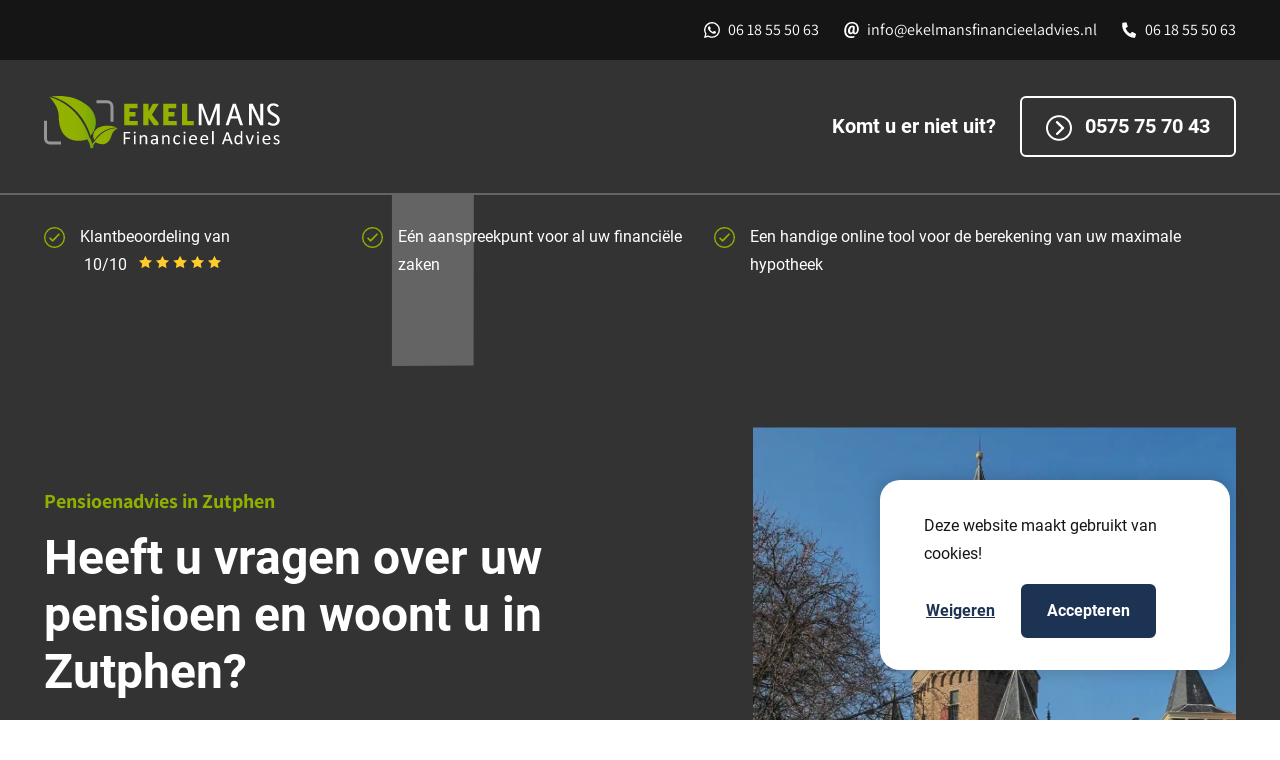

--- FILE ---
content_type: text/html; charset=UTF-8
request_url: https://ekelmansfinancieeladvies.nl/pensioenadviseur-zutphen
body_size: 16469
content:
<!DOCTYPE html><!-- Designed & Developed with ♥ and ☕ by prikr. --><html lang="nl-NL" prefix="og: https://ogp.me/ns#"> <head> <meta charset="UTF-8"> <meta name="author" content="Prikr, info@prikr.io"> <meta name="copyright" content="Ekelmans Financieel Advies"> <meta name="language" content="NL"> <meta name="url" content="https://ekelmansfinancieeladvies.nl/pensioenadviseur-zutphen"> <meta name="identifier-URL" content="https://ekelmansfinancieeladvies.nl/pensioenadviseur-zutphen"> <meta name="viewport" content="width=device-width, initial-scale=1.0, maximum-scale=5.1"/> <meta name="theme-color" content="#92B200"> <link rel="preload" href="https://ekelmansfinancieeladvies.nl/wp-content/themes/ekelmans/dist/fonts/Assistant-normal-700.woff" as="font" type="font/woff" crossorigin> <link rel="preload" href="https://ekelmansfinancieeladvies.nl/wp-content/themes/ekelmans/dist/fonts/Assistant-normal-500.woff" as="font" type="font/woff" crossorigin> <link rel="preload" href="https://ekelmansfinancieeladvies.nl/wp-content/themes/ekelmans/dist/fonts/Roboto-normal-400.woff" as="font" type="font/woff" crossorigin> <link rel="preload" href="https://ekelmansfinancieeladvies.nl/wp-content/themes/ekelmans/dist/fonts/Roboto-normal-700.woff" as="font" type="font/woff" crossorigin> <meta https-equiv="x-dns-prefetch-control" content="on"><link rel="dns-prefetch" href="//fonts.googleapis.com"/><link rel="dns-prefetch" href="//fonts.gstatic.com"/><title>Pensioenadviseur Zutphen - Ekelmans Financieel Advies</title><meta name="description" content="Bent u op zoek naar een pensioenadviseur in Zutphen die passend advies kan geven? Neem dan contact met ons op en maak een afspraak."/><meta name="robots" content="follow, index, max-snippet:-1, max-video-preview:-1, max-image-preview:large"/><link rel="canonical" href="https://ekelmansfinancieeladvies.nl/pensioenadviseur-zutphen"/><meta property="og:locale" content="nl_NL"/><meta property="og:type" content="article"/><meta property="og:title" content="Pensioenadviseur Zutphen - Ekelmans Financieel Advies"/><meta property="og:description" content="Bent u op zoek naar een pensioenadviseur in Zutphen die passend advies kan geven? Neem dan contact met ons op en maak een afspraak."/><meta property="og:url" content="https://ekelmansfinancieeladvies.nl/pensioenadviseur-zutphen"/><meta property="og:site_name" content="Ekelmans Financieel Advies"/><meta property="article:publisher" content="https://nl-nl.facebook.com/EkelmansFinancieelAdvies/"/><meta property="og:updated_time" content="2021-05-04T17:09:23+02:00"/><meta property="og:image" content="https://ekelmansfinancieeladvies.nl/wp-content/uploads/2022/10/Zutphen_de_Drogenapstoren_positie2_RM41393_foto3_2014-03-10_15.23-scaled-1.jpg"/><meta property="og:image:secure_url" content="https://ekelmansfinancieeladvies.nl/wp-content/uploads/2022/10/Zutphen_de_Drogenapstoren_positie2_RM41393_foto3_2014-03-10_15.23-scaled-1.jpg"/><meta property="og:image:width" content="1080"/><meta property="og:image:height" content="1440"/><meta property="og:image:alt" content="Hypotheekadvies Zutphen"/><meta property="og:image:type" content="image/jpeg"/><meta name="twitter:card" content="summary_large_image"/><meta name="twitter:title" content="Pensioenadviseur Zutphen - Ekelmans Financieel Advies"/><meta name="twitter:description" content="Bent u op zoek naar een pensioenadviseur in Zutphen die passend advies kan geven? Neem dan contact met ons op en maak een afspraak."/><meta name="twitter:image" content="https://ekelmansfinancieeladvies.nl/wp-content/uploads/2022/10/Zutphen_de_Drogenapstoren_positie2_RM41393_foto3_2014-03-10_15.23-scaled-1.jpg"/><meta name="twitter:label1" content="Tijd om te lezen"/><meta name="twitter:data1" content="1 minuut"/><style id='wp-img-auto-sizes-contain-inline-css' type='text/css'> img:is([sizes=auto i],[sizes^="auto," i]){contain-intrinsic-size:3000px 1500px} /*# sourceURL=wp-img-auto-sizes-contain-inline-css */ </style><style id='classic-theme-styles-inline-css' type='text/css'> /*! This file is auto-generated */ .wp-block-button__link{color:#fff;background-color:#32373c;border-radius:9999px;box-shadow:none;text-decoration:none;padding:calc(.667em + 2px) calc(1.333em + 2px);font-size:1.125em}.wp-block-file__button{background:#32373c;color:#fff;text-decoration:none} /*# sourceURL=/wp-includes/css/classic-themes.min.css */ </style><link rel='stylesheet' id='contact-form-7-css' href='https://ekelmansfinancieeladvies.nl/wp-content/plugins/contact-form-7/includes/css/styles.css' type='text/css' media='all'/><link rel='stylesheet' id='wpcf7-redirect-script-frontend-css' href='https://ekelmansfinancieeladvies.nl/wp-content/plugins/wpcf7-redirect/build/assets/frontend-script.css' type='text/css' media='all'/><script type="text/javascript" src="https://ekelmansfinancieeladvies.nl/wp-includes/js/jquery/jquery.min.js" id="jquery-core-js"></script><link rel='shortlink' href='https://ekelmansfinancieeladvies.nl/?p=1614245905'/> <!-- Tracking code generated with Simple Universal Google Analytics plugin v1.0.5 --> <script>
                    (function(i,s,o,g,r,a,m){i['GoogleAnalyticsObject']=r;i[r]=i[r]||function(){
                    (i[r].q=i[r].q||[]).push(arguments)},i[r].l=1*new Date();a=s.createElement(o),
                    m=s.getElementsByTagName(o)[0];a.async=1;a.src=g;m.parentNode.insertBefore(a,m)
                    })(window,document,'script','//www.google-analytics.com/analytics.js','ga');

                    ga('create', 'UA-258470764-1', 'auto');
                    ga('send', 'pageview');

                    </script> <!-- / Simple Universal Google Analytics plugin --><link rel="stylesheet" href="https://ekelmansfinancieeladvies.nl/wp-content/themes/ekelmans/style.css"/><link rel="shortcut icon" href="https://ekelmansfinancieeladvies.nl/wp-content/themes/ekelmans//favicons/favicon.ico" ><link rel="apple-touch-icon-precomposed" sizes="57x57" href="https://ekelmansfinancieeladvies.nl/wp-content/themes/ekelmans//favicons/apple-touch-icon-57x57.png"/><link rel="apple-touch-icon-precomposed" sizes="114x114" href="https://ekelmansfinancieeladvies.nl/wp-content/themes/ekelmans//favicons/apple-touch-icon-114x114.png"/><link rel="apple-touch-icon-precomposed" sizes="72x72" href="https://ekelmansfinancieeladvies.nl/wp-content/themes/ekelmans//favicons/apple-touch-icon-72x72.png"/><link rel="apple-touch-icon-precomposed" sizes="144x144" href="https://ekelmansfinancieeladvies.nl/wp-content/themes/ekelmans//favicons/apple-touch-icon-144x144.png"/><link rel="apple-touch-icon-precomposed" sizes="60x60" href="https://ekelmansfinancieeladvies.nl/wp-content/themes/ekelmans//favicons/apple-touch-icon-60x60.png"/><link rel="apple-touch-icon-precomposed" sizes="120x120" href="https://ekelmansfinancieeladvies.nl/wp-content/themes/ekelmans//favicons/apple-touch-icon-120x120.png"/><link rel="apple-touch-icon-precomposed" sizes="76x76" href="https://ekelmansfinancieeladvies.nl/wp-content/themes/ekelmans//favicons/apple-touch-icon-76x76.png"/><link rel="apple-touch-icon-precomposed" sizes="152x152" href="https://ekelmansfinancieeladvies.nl/wp-content/themes/ekelmans//favicons/apple-touch-icon-152x152.png"/><link rel="icon" type="image/png" href="https://ekelmansfinancieeladvies.nl/wp-content/themes/ekelmans//favicons/favicon-196x196.png" sizes="196x196"/><link rel="icon" type="image/png" href="https://ekelmansfinancieeladvies.nl/wp-content/themes/ekelmans//favicons/favicon-96x96.png" sizes="96x96"/><link rel="icon" type="image/png" href="https://ekelmansfinancieeladvies.nl/wp-content/themes/ekelmans//favicons/favicon-32x32.png" sizes="32x32"/><link rel="icon" type="image/png" href="https://ekelmansfinancieeladvies.nl/wp-content/themes/ekelmans//favicons/favicon-16x16.png" sizes="16x16"/><link rel="icon" type="image/png" href="https://ekelmansfinancieeladvies.nl/wp-content/themes/ekelmans//favicons/favicon-128.png" sizes="128x128"/><meta name="application-name" content="Ekelmans Financieel Advies"/><meta name="msapplication-TileColor" content="#92B200"/><meta name="msapplication-TileImage" content="https://ekelmansfinancieeladvies.nl/wp-content/themes/ekelmans//favicons/mstile-144x144.png"/><meta name="msapplication-square70x70logo" content="https://ekelmansfinancieeladvies.nl/wp-content/themes/ekelmans//favicons/mstile-70x70.png"/><meta name="msapplication-square150x150logo" content="https://ekelmansfinancieeladvies.nl/wp-content/themes/ekelmans//favicons/mstile-150x150.png"/><meta name="msapplication-wide310x150logo" content="https://ekelmansfinancieeladvies.nl/wp-content/themes/ekelmans//favicons/mstile-310x150.png"/><meta name="msapplication-square310x310logo" content="https://ekelmansfinancieeladvies.nl/wp-content/themes/ekelmans//favicons/mstile-310x310.png"/><noscript><style id="rocket-lazyload-nojs-css">.rll-youtube-player, [data-lazy-src]{display:none !important;}</style></noscript> <meta name="gtm" content="GTM-TP2QZT4"> <meta name="ga" content="UA-5008231-49"> <meta name="generator" content="WP Rocket 3.20.3" data-wpr-features="wpr_lazyload_images wpr_lazyload_iframes wpr_desktop" /></head><body class="wp-singular page-template page-template-templates page-template-template-landingpage page-template-templatestemplate-landingpage-php page page-id-1614245905 wp-theme-ekelmans template-landingpage"> <section data-rocket-location-hash="828dd80e77ffe558ee35e1c3b46973f1" id="__ekelmans"> <section data-rocket-location-hash="1da1e1072a6644e04997c4cdd4069905" class="topbar bg-black d-none d-md-flex text-white"> <div data-rocket-location-hash="5b8ea632e443dea146f4ef8ea28e1783" class="topbar__wrapper container"> <div data-rocket-location-hash="af6db807a44d57b4021767a2d0c58dc3" class="row"> <div class="col-12 col-xl-10 offset-xl-1 d-flex flex-row justify-content-end py-3"> <div class="topbar__item topbar__item__whatsapp"> <a title="Whatsapp met Ekelmans Financieel Advies" href="https://api.whatsapp.com/send?phone=06 18 55 50 63" class="text-white text-decoration-none font-assistant">06 18 55 50 63</a> </div> <div class="topbar__item topbar__item__email"> <a title="Mail naar Ekelmans Financieel Advies" href="mailto:info@ekelmansfinancieeladvies.nl" class="text-white text-decoration-none font-assistant">info@ekelmansfinancieeladvies.nl</a> </div> <div class="topbar__item topbar__item__phone"> <a title="Bellen met Ekelmans Financieel Advies" href="tel:06 18 55 50 63" class="text-white text-decoration-none font-assistant">06 18 55 50 63</a> </div> </div> </div> </div></section> <header data-rocket-location-hash="de552a153afafc2f92d99b19f480f075" class="header s-50 d-flex flex-column"> <section data-rocket-location-hash="7eee0e7f836064016e744c3fc1aeb3d3" class="header__topbar"> <div class="header__topheader__wrapper container"> <div class="row d-flex flex-row"> <div class="col-6 col-lg-3 col-xl-2 offset-xl-1"> <a title="Homepage Ekelmans" href="/"> <section class="header__logo"> <div class="header__logo__wrapper"> <img alt="Ekelmans Logo" data-src="https://ekelmansfinancieeladvies.nl/wp-content/uploads/2021/03/ekelmans_logo_fc.svg" title="ekelmans_logo_fc" width="878" height="198"/> </div></section> </a> </div> <div class="col-6 col-lg-9 col-xl-8 d-flex justify-content-end align-items-center"> <section class="navigation d-flex"> <div class="navigation__wrapper d-flex flex-row ms-auto"> <div class="navigation__bar d-flex"> <nav class="d-none d-lg-flex flex-column flex-lg-row align-items-start align-items-lg-center justify-content-center justify-content-lg-end"> <span class="header__question fw-bold fs-5 text-white me-4"> Komt u er niet uit? </span> <a href="tel:0575 75 70 43" class="header__cta btn btn-outline-white fw-bold fs-5 text-white"> <img src="data:image/svg+xml,%3Csvg%20xmlns='http://www.w3.org/2000/svg'%20viewBox='0%200%2034%2030'%3E%3C/svg%3E" alt="Ekelmans Financieel Advies | Pensioenadviseur-Zutphen" class="pe-2" width="34px" height="30px" title="Ekelmans Financieel Advies | Pensioenadviseur-Zutphen" data-lazy-src="https://ekelmansfinancieeladvies.nl/wp-content/themes/ekelmans/dist/img/ic_whitecarret.svg"/><noscript><img src="https://ekelmansfinancieeladvies.nl/wp-content/themes/ekelmans/dist/img/ic_whitecarret.svg" alt="Ekelmans Financieel Advies | Pensioenadviseur-Zutphen" class="pe-2" width="34px" height="30px" title="Ekelmans Financieel Advies | Pensioenadviseur-Zutphen"/></noscript> 0575 75 70 43 </a> </nav><nav class="d-flex d-lg-none flex-row justify-content-end align-items-center"> <ul id="menu-primary" class="nav__menu d-flex flex-column flex-lg-row list-unstyled mb-5 pb-5 mb-md-0 pb-md-0"><li data-index="1" class="nav__menu__item nav__menu__item__parent px-3 menu-item menu-item-type-custom menu-item-object-custom"><a class="loose_link" href="/">Home</a></li><li data-index="2" class="nav__menu__item nav__menu__item__parent px-3 menu-item menu-item-type-custom menu-item-object-custom menu-item-has-children"><a class="parent_link" href="/diensten">Diensten</a><div data-index='2' class='navigation__dropdown'><div class='navigation__dropdown__wrapper'><ul class='navigation__items navigation__items__dropdown'><li data-index="3" class="nav__menu__item nav__menu__item__child px-3 menu-item menu-item-type-custom menu-item-object-custom"><a href="/diensten/particulier/hypotheken" class="d-flex flex-row flex-grow"><div class="services__card__navwrapper w-100"><div class="services__card__navwrapper__image"><img alt="Hypotheken" src="data:image/svg+xml,%3Csvg%20xmlns='http://www.w3.org/2000/svg'%20viewBox='0%200%2036%2036'%3E%3C/svg%3E" width="36px" height="36px" title="Ekelmans Financieel Advies | Pensioenadviseur-Zutphen" data-lazy-src="https://ekelmansfinancieeladvies.nl/wp-content/themes/ekelmans/dist/img/ic_hypotheken.svg"/><noscript><img alt="Hypotheken" src="https://ekelmansfinancieeladvies.nl/wp-content/themes/ekelmans/dist/img/ic_hypotheken.svg" width="36px" height="36px" title="Ekelmans Financieel Advies | Pensioenadviseur-Zutphen"/></noscript></div><div class="services__card__navwrapper__span">Hypotheken</div><div class="services__card__goto services__card__navwrapper__goto ms-auto"><img alt="Ekelmans Financieel Advies | Pensioenadviseur-Zutphen" src="data:image/svg+xml,%3Csvg%20xmlns='http://www.w3.org/2000/svg'%20viewBox='0%200%2022%2022'%3E%3C/svg%3E" width="22px" height="22px" title="Ekelmans Financieel Advies | Pensioenadviseur-Zutphen" data-lazy-src="https://ekelmansfinancieeladvies.nl/wp-content/themes/ekelmans/dist/img/ic_green_carret.svg"/><noscript><img alt="Ekelmans Financieel Advies | Pensioenadviseur-Zutphen" src="https://ekelmansfinancieeladvies.nl/wp-content/themes/ekelmans/dist/img/ic_green_carret.svg" width="22px" height="22px" title="Ekelmans Financieel Advies | Pensioenadviseur-Zutphen"/></noscript></div></div></a></li><li data-index="4" class="nav__menu__item nav__menu__item__child px-3 menu-item menu-item-type-custom menu-item-object-custom"><a href="/diensten/particulier/verzekeringen" class="d-flex flex-row flex-grow"><div class="services__card__navwrapper w-100"><div class="services__card__navwrapper__image"><img alt="Verzekeringen" src="data:image/svg+xml,%3Csvg%20xmlns='http://www.w3.org/2000/svg'%20viewBox='0%200%2036%2036'%3E%3C/svg%3E" width="36px" height="36px" title="Ekelmans Financieel Advies | Pensioenadviseur-Zutphen" data-lazy-src="https://ekelmansfinancieeladvies.nl/wp-content/themes/ekelmans/dist/img/ic_verzekering.svg"/><noscript><img alt="Verzekeringen" src="https://ekelmansfinancieeladvies.nl/wp-content/themes/ekelmans/dist/img/ic_verzekering.svg" width="36px" height="36px" title="Ekelmans Financieel Advies | Pensioenadviseur-Zutphen"/></noscript></div><div class="services__card__navwrapper__span">Verzekeringen</div><div class="services__card__goto services__card__navwrapper__goto ms-auto"><img alt="Ekelmans Financieel Advies | Pensioenadviseur-Zutphen" src="data:image/svg+xml,%3Csvg%20xmlns='http://www.w3.org/2000/svg'%20viewBox='0%200%2022%2022'%3E%3C/svg%3E" width="22px" height="22px" title="Ekelmans Financieel Advies | Pensioenadviseur-Zutphen" data-lazy-src="https://ekelmansfinancieeladvies.nl/wp-content/themes/ekelmans/dist/img/ic_green_carret.svg"/><noscript><img alt="Ekelmans Financieel Advies | Pensioenadviseur-Zutphen" src="https://ekelmansfinancieeladvies.nl/wp-content/themes/ekelmans/dist/img/ic_green_carret.svg" width="22px" height="22px" title="Ekelmans Financieel Advies | Pensioenadviseur-Zutphen"/></noscript></div></div></a></li><li data-index="5" class="nav__menu__item nav__menu__item__child px-3 menu-item menu-item-type-custom menu-item-object-custom"><a href="/diensten/particulier/pensioen" class="d-flex flex-row flex-grow"><div class="services__card__navwrapper w-100"><div class="services__card__navwrapper__image"><img alt="Pensioen" src="data:image/svg+xml,%3Csvg%20xmlns='http://www.w3.org/2000/svg'%20viewBox='0%200%2036%2036'%3E%3C/svg%3E" width="36px" height="36px" title="Ekelmans Financieel Advies | Pensioenadviseur-Zutphen" data-lazy-src="https://ekelmansfinancieeladvies.nl/wp-content/themes/ekelmans/dist/img/ic_pensioen.svg"/><noscript><img alt="Pensioen" src="https://ekelmansfinancieeladvies.nl/wp-content/themes/ekelmans/dist/img/ic_pensioen.svg" width="36px" height="36px" title="Ekelmans Financieel Advies | Pensioenadviseur-Zutphen"/></noscript></div><div class="services__card__navwrapper__span">Pensioen</div><div class="services__card__goto services__card__navwrapper__goto ms-auto"><img alt="Ekelmans Financieel Advies | Pensioenadviseur-Zutphen" src="data:image/svg+xml,%3Csvg%20xmlns='http://www.w3.org/2000/svg'%20viewBox='0%200%2022%2022'%3E%3C/svg%3E" width="22px" height="22px" title="Ekelmans Financieel Advies | Pensioenadviseur-Zutphen" data-lazy-src="https://ekelmansfinancieeladvies.nl/wp-content/themes/ekelmans/dist/img/ic_green_carret.svg"/><noscript><img alt="Ekelmans Financieel Advies | Pensioenadviseur-Zutphen" src="https://ekelmansfinancieeladvies.nl/wp-content/themes/ekelmans/dist/img/ic_green_carret.svg" width="22px" height="22px" title="Ekelmans Financieel Advies | Pensioenadviseur-Zutphen"/></noscript></div></div></a></li><li data-index="6" class="nav__menu__item nav__menu__item__child px-3 menu-item menu-item-type-custom menu-item-object-custom"><a href="/diensten/particulier/overlijden" class="d-flex flex-row flex-grow"><div class="services__card__navwrapper w-100"><div class="services__card__navwrapper__image"><img alt="Overlijden" src="data:image/svg+xml,%3Csvg%20xmlns='http://www.w3.org/2000/svg'%20viewBox='0%200%2036%2036'%3E%3C/svg%3E" width="36px" height="36px" title="Ekelmans Financieel Advies | Pensioenadviseur-Zutphen" data-lazy-src="https://ekelmansfinancieeladvies.nl/wp-content/themes/ekelmans/dist/img/ic_overlijden.svg"/><noscript><img alt="Overlijden" src="https://ekelmansfinancieeladvies.nl/wp-content/themes/ekelmans/dist/img/ic_overlijden.svg" width="36px" height="36px" title="Ekelmans Financieel Advies | Pensioenadviseur-Zutphen"/></noscript></div><div class="services__card__navwrapper__span">Overlijden</div><div class="services__card__goto services__card__navwrapper__goto ms-auto"><img alt="Ekelmans Financieel Advies | Pensioenadviseur-Zutphen" src="data:image/svg+xml,%3Csvg%20xmlns='http://www.w3.org/2000/svg'%20viewBox='0%200%2022%2022'%3E%3C/svg%3E" width="22px" height="22px" title="Ekelmans Financieel Advies | Pensioenadviseur-Zutphen" data-lazy-src="https://ekelmansfinancieeladvies.nl/wp-content/themes/ekelmans/dist/img/ic_green_carret.svg"/><noscript><img alt="Ekelmans Financieel Advies | Pensioenadviseur-Zutphen" src="https://ekelmansfinancieeladvies.nl/wp-content/themes/ekelmans/dist/img/ic_green_carret.svg" width="22px" height="22px" title="Ekelmans Financieel Advies | Pensioenadviseur-Zutphen"/></noscript></div></div></a></li><li data-index="7" class="nav__menu__item nav__menu__item__child px-3 menu-item menu-item-type-custom menu-item-object-custom"><a href="/diensten/particulier/echtscheiding" class="d-flex flex-row flex-grow"><div class="services__card__navwrapper w-100"><div class="services__card__navwrapper__image"><img alt="Echtscheiding" src="data:image/svg+xml,%3Csvg%20xmlns='http://www.w3.org/2000/svg'%20viewBox='0%200%2036%2036'%3E%3C/svg%3E" width="36px" height="36px" title="Ekelmans Financieel Advies | Pensioenadviseur-Zutphen" data-lazy-src="https://ekelmansfinancieeladvies.nl/wp-content/themes/ekelmans/dist/img/ic_echtscheiding.svg"/><noscript><img alt="Echtscheiding" src="https://ekelmansfinancieeladvies.nl/wp-content/themes/ekelmans/dist/img/ic_echtscheiding.svg" width="36px" height="36px" title="Ekelmans Financieel Advies | Pensioenadviseur-Zutphen"/></noscript></div><div class="services__card__navwrapper__span">Echtscheiding</div><div class="services__card__goto services__card__navwrapper__goto ms-auto"><img alt="Ekelmans Financieel Advies | Pensioenadviseur-Zutphen" src="data:image/svg+xml,%3Csvg%20xmlns='http://www.w3.org/2000/svg'%20viewBox='0%200%2022%2022'%3E%3C/svg%3E" width="22px" height="22px" title="Ekelmans Financieel Advies | Pensioenadviseur-Zutphen" data-lazy-src="https://ekelmansfinancieeladvies.nl/wp-content/themes/ekelmans/dist/img/ic_green_carret.svg"/><noscript><img alt="Ekelmans Financieel Advies | Pensioenadviseur-Zutphen" src="https://ekelmansfinancieeladvies.nl/wp-content/themes/ekelmans/dist/img/ic_green_carret.svg" width="22px" height="22px" title="Ekelmans Financieel Advies | Pensioenadviseur-Zutphen"/></noscript></div></div></a></li><li data-index="8" class="nav__menu__item nav__menu__item__child px-3 menu-item menu-item-type-custom menu-item-object-custom"><a href="/diensten/particulier/ontslagvergoeding" class="d-flex flex-row flex-grow"><div class="services__card__navwrapper w-100"><div class="services__card__navwrapper__image"><img alt="Ontslagvergoeding" src="data:image/svg+xml,%3Csvg%20xmlns='http://www.w3.org/2000/svg'%20viewBox='0%200%2036%2036'%3E%3C/svg%3E" width="36px" height="36px" title="Ekelmans Financieel Advies | Pensioenadviseur-Zutphen" data-lazy-src="https://ekelmansfinancieeladvies.nl/wp-content/themes/ekelmans/dist/img/ic_ontslagvergoeding.svg"/><noscript><img alt="Ontslagvergoeding" src="https://ekelmansfinancieeladvies.nl/wp-content/themes/ekelmans/dist/img/ic_ontslagvergoeding.svg" width="36px" height="36px" title="Ekelmans Financieel Advies | Pensioenadviseur-Zutphen"/></noscript></div><div class="services__card__navwrapper__span">Ontslagvergoeding</div><div class="services__card__goto services__card__navwrapper__goto ms-auto"><img alt="Ekelmans Financieel Advies | Pensioenadviseur-Zutphen" src="data:image/svg+xml,%3Csvg%20xmlns='http://www.w3.org/2000/svg'%20viewBox='0%200%2022%2022'%3E%3C/svg%3E" width="22px" height="22px" title="Ekelmans Financieel Advies | Pensioenadviseur-Zutphen" data-lazy-src="https://ekelmansfinancieeladvies.nl/wp-content/themes/ekelmans/dist/img/ic_green_carret.svg"/><noscript><img alt="Ekelmans Financieel Advies | Pensioenadviseur-Zutphen" src="https://ekelmansfinancieeladvies.nl/wp-content/themes/ekelmans/dist/img/ic_green_carret.svg" width="22px" height="22px" title="Ekelmans Financieel Advies | Pensioenadviseur-Zutphen"/></noscript></div></div></a></li></ul></div></div></li><li data-index="9" class="nav__menu__item nav__menu__item__parent px-3 menu-item menu-item-type-post_type menu-item-object-page"><a class="loose_link" href="https://ekelmansfinancieeladvies.nl/onze-werkwijze">Onze werkwijze</a></li><li data-index="10" class="nav__menu__item nav__menu__item__parent px-3 menu-item menu-item-type-post_type menu-item-object-page"><a class="loose_link" href="https://ekelmansfinancieeladvies.nl/over-ons">Over ons</a></li><li data-index="11" class="nav__menu__item nav__menu__item__parent px-3 menu-item menu-item-type-post_type menu-item-object-page"><a class="loose_link" href="https://ekelmansfinancieeladvies.nl/contact">Contact</a></li><li data-index="12" class="nav__menu__item nav__menu__item__parent px-3 menu-item menu-item-type-post_type menu-item-object-page"><a class="loose_link" href="https://ekelmansfinancieeladvies.nl/blogs">Blogs</a></li></ul> <a href="/diensten/zakelijk" class="header__cta btn btn-outline-white fw-bold fs-5 text-white d-none d-lg-block ms-5"> <img src="data:image/svg+xml,%3Csvg%20xmlns='http://www.w3.org/2000/svg'%20viewBox='0%200%2034%2030'%3E%3C/svg%3E" alt="Ekelmans Financieel Advies | Pensioenadviseur-Zutphen" class="pe-2" width="34px" height="30px" title="Ekelmans Financieel Advies | Pensioenadviseur-Zutphen" data-lazy-src="https://ekelmansfinancieeladvies.nl/wp-content/themes/ekelmans/dist/img/ic_whitecarret.svg"/><noscript><img src="https://ekelmansfinancieeladvies.nl/wp-content/themes/ekelmans/dist/img/ic_whitecarret.svg" alt="Ekelmans Financieel Advies | Pensioenadviseur-Zutphen" class="pe-2" width="34px" height="30px" title="Ekelmans Financieel Advies | Pensioenadviseur-Zutphen"/></noscript> Zakelijk </a> </nav> </div> <div class="mobile__nav d-flex flex-row"> <div class="nav__hamburger d-flex"> <svg width="24" height="16" viewbox="0 0 24 16" fill="none" xmlns="http://www.w3.org/2000/svg"> <path d="M0.5 15.5V13H23.5V15.5H0.5ZM0.5 9.25V6.75H23.5V9.25H0.5ZM0.5 3V0.5H23.5V3H0.5Z" fill="#e8e8e8"/> </svg> </div> </div> </div> </section> </div> </div> </div> <section class="topbar d-flex d-lg-none text-white"> <div class="topbar__wrapper container"> <div class="row"> <div class="col-12 d-flex flex-row justify-content-between align-items-center pt-3"> <span class="header__question text-white me-3"> Komt u er niet uit? </span> <a href="tel:0575 75 70 43" class="header__cta text-decoration-none text-primary"> <img src="data:image/svg+xml,%3Csvg%20xmlns='http://www.w3.org/2000/svg'%20viewBox='0%200%2013%2013'%3E%3C/svg%3E" alt="Mobiel icoon: Bellen met Ekelmans Financieel Advies" width="13px" height="13px" title="Ekelmans Financieel Advies | Pensioenadviseur-Zutphen" data-lazy-src="https://ekelmansfinancieeladvies.nl/wp-content/themes/ekelmans/dist/img/ic_phone_green.svg"/><noscript><img src="https://ekelmansfinancieeladvies.nl/wp-content/themes/ekelmans/dist/img/ic_phone_green.svg" alt="Mobiel icoon: Bellen met Ekelmans Financieel Advies" width="13px" height="13px" title="Ekelmans Financieel Advies | Pensioenadviseur-Zutphen"/></noscript> 0575 75 70 43 </a> </div> </div> </div> </section> </section> <section data-rocket-location-hash="ecea6e835b2937fbc98099ae35355b1b" class="header__usps container order-2 order-lg-1 my-3 my-lg-0"> <div class="row"> <div class="col-12 col-xl-10 offset-xl-1"> <div class="header__usps__wrapper d-flex flex-column flex-md-row justify-content-between"> <div class="header__usps__usp mb-2 mb-lg-0">Klantbeoordeling van <div class="advieskeuze__stars d-inline-flex flex-row align-items-baseline ms-1"><span class="me-2 d-flex flex-row align-items-baseline">10/10</span><svg xmlns="http://www.w3.org/2000/svg" class="ps-1" width="17.236" height="16.393" viewbox="0 0 17.236 16.393"><path id="Icon_metro-star-full" data-name="Icon metro-star-full" d="M19.807,8.944l-5.955-.865-2.663-5.4-2.663,5.4-5.955.865,4.309,4.2L5.863,19.076l5.326-2.8,5.326,2.8L15.5,13.145l4.309-4.2Z" transform="translate(-2.571 -2.683)" fill="#ffcd29"/></svg><svg xmlns="http://www.w3.org/2000/svg" class="ps-1" width="17.236" height="16.393" viewbox="0 0 17.236 16.393"><path id="Icon_metro-star-full" data-name="Icon metro-star-full" d="M19.807,8.944l-5.955-.865-2.663-5.4-2.663,5.4-5.955.865,4.309,4.2L5.863,19.076l5.326-2.8,5.326,2.8L15.5,13.145l4.309-4.2Z" transform="translate(-2.571 -2.683)" fill="#ffcd29"/></svg><svg xmlns="http://www.w3.org/2000/svg" class="ps-1" width="17.236" height="16.393" viewbox="0 0 17.236 16.393"><path id="Icon_metro-star-full" data-name="Icon metro-star-full" d="M19.807,8.944l-5.955-.865-2.663-5.4-2.663,5.4-5.955.865,4.309,4.2L5.863,19.076l5.326-2.8,5.326,2.8L15.5,13.145l4.309-4.2Z" transform="translate(-2.571 -2.683)" fill="#ffcd29"/></svg><svg xmlns="http://www.w3.org/2000/svg" class="ps-1" width="17.236" height="16.393" viewbox="0 0 17.236 16.393"><path id="Icon_metro-star-full" data-name="Icon metro-star-full" d="M19.807,8.944l-5.955-.865-2.663-5.4-2.663,5.4-5.955.865,4.309,4.2L5.863,19.076l5.326-2.8,5.326,2.8L15.5,13.145l4.309-4.2Z" transform="translate(-2.571 -2.683)" fill="#ffcd29"/></svg><svg xmlns="http://www.w3.org/2000/svg" class="ps-1" width="17.236" height="16.393" viewbox="0 0 17.236 16.393"><path id="Icon_metro-star-full" data-name="Icon metro-star-full" d="M19.807,8.944l-5.955-.865-2.663-5.4-2.663,5.4-5.955.865,4.309,4.2L5.863,19.076l5.326-2.8,5.326,2.8L15.5,13.145l4.309-4.2Z" transform="translate(-2.571 -2.683)" fill="#ffcd29"/></svg></div></div><div class="header__usps__usp mb-2 mb-lg-0">Eén aanspreekpunt voor al uw financiële zaken</div><div class="header__usps__usp mb-2 mb-lg-0">Een handige online tool voor de berekening van uw maximale hypotheek</div> </div> </div> </div> </section> <section data-rocket-location-hash="77d380c0c6ade0e71a986dbf5f6238a5" class="header__content container order-1 order-lg-2"> <div class="header__content__wrapper row"> <div class="col-12 col-lg-7 col-xl-5 offset-xl-1 d-flex flex-column justify-content-center mb-5 position-relative"> <div class="header__innercontent flex-column d-flex justify-content-center s-60-lg"><div class="header__innercontent__wrapper mb-5 pb-5"><h1 id="subtitle" class="text-primary fw-bold fs-5 pb-3 mb-0">Pensioenadvies in Zutphen</h1><span id="title" class="fs-1 fw-bold pb-3 mb-3 d-block">Heeft u vragen over uw pensioen en woont u in Zutphen?</span><span><p>U woont in de omgeving van Zutphen en bent op zoek naar een pensioenadviseur die advies kan geven dat compleet aansluit bij uw persoonlijke situatie? Wij richten ons op de <a title="Particulier pensioen" href="/diensten/particulier/pensioen/">particulier</a> en de <a title="Zakelijk pensioen" href="/diensten/zakelijk/pensioen/">ondernemer</a>.</p></span><a id="#scrollToMain" href="#main" class="text-primary text-decoration-none d-flex flex-row align-items-center pt-3"> <img alt="Ekelmans Financieel Advies | Pensioenadviseur-Zutphen" class="pe-2" src="data:image/svg+xml,%3Csvg%20xmlns='http://www.w3.org/2000/svg'%20viewBox='0%200%200%200'%3E%3C/svg%3E" title="Ekelmans Financieel Advies | Pensioenadviseur-Zutphen" data-lazy-src="https://ekelmansfinancieeladvies.nl/wp-content/themes/ekelmans/dist/img/ic_scrolldown.svg"/><noscript><img alt="Ekelmans Financieel Advies | Pensioenadviseur-Zutphen" class="pe-2" src="https://ekelmansfinancieeladvies.nl/wp-content/themes/ekelmans/dist/img/ic_scrolldown.svg" title="Ekelmans Financieel Advies | Pensioenadviseur-Zutphen"/></noscript> Verder lezen</a></div></div> </div> <div class="col-12 col-lg-5 col-xl-5 position-relative"> <section class="header__featuredimage"><div class="header__featuredimage__imagewrapper overflow-hidden"><img alt="Hypotheekadvies Zutphen" src="data:image/svg+xml,%3Csvg%20xmlns='http://www.w3.org/2000/svg'%20viewBox='0%200%20100%200'%3E%3C/svg%3E" title="Zutphen_de_Drogenapstoren_positie2_RM41393_foto3_2014-03-10_15.23-scaled-1" width="100%" height="auto" data-lazy-src="https://ekelmansfinancieeladvies.nl/wp-content/uploads/2022/10/Zutphen_de_Drogenapstoren_positie2_RM41393_foto3_2014-03-10_15.23-scaled-1.jpg"/><noscript><img alt="Hypotheekadvies Zutphen" src="https://ekelmansfinancieeladvies.nl/wp-content/uploads/2022/10/Zutphen_de_Drogenapstoren_positie2_RM41393_foto3_2014-03-10_15.23-scaled-1.jpg" title="Zutphen_de_Drogenapstoren_positie2_RM41393_foto3_2014-03-10_15.23-scaled-1" width="100%" height="auto"/></noscript></div></section> </div> </div></section> <div data-rocket-location-hash="0a4b8c60cdc4784813a2016e1e33aecf" class="header__animate__el1"> <svg xmlns="http://www.w3.org/2000/svg" width="327.962" height="455.785" viewbox="0 0 327.962 455.785" style="enable-background:new 0 0 516.3 211.99;" xml:space="preserve"> <path id="bovenhoek" d="M362.7,185.553c0-99.989-68.314-185.595-168.3-185.595L34.733-1.949V32.812H184.017c59.776,0,141.568,56.465,141.568,148.707V453.836l36.7-.267Z" style="visibility: visible; stroke-dashoffset: -311.436; stroke-dasharray: 0px, 999999px;"/> </svg> </div> <div data-rocket-location-hash="362d1f9a7bcdf101a2c71542d8b14f07" class="header__animate__el2"> <svg xmlns="http://www.w3.org/2000/svg" width="327.962" height="455.785" viewbox="0 0 327.962 455.785" style="enable-background:new 0 0 516.3 211.99;" xml:space="preserve"> <path id="onderhoek" d="M362.7,185.553c0-99.989-68.314-185.595-168.3-185.595L34.733-1.949V32.812H184.017c59.776,0,141.568,56.465,141.568,148.707V453.836l36.7-.267Z" style="visibility: visible; stroke-dashoffset: -311.436; stroke-dasharray: 0px, 999999px;"/> </svg> </div> </header> <section data-rocket-location-hash="f95dc01afa6980348a3ecd6f156086e8" class="postheader container"> <div data-rocket-location-hash="41ce9c2dd517746833f8de6b13fa069d" class="postheader__wrapper d-flex flex-row flex-nowrap h-100 mt-4 mt-lg-0"> <a href="/offerte-aanvragen" class="postheader__requestquote col-12 col-lg-auto offset-xl-1 text-decoration-none text-white shadow"> <span class="text-white fw-bold fs-5 d-flex flex-row justify-content-center justify-content-lg-start align-items-center hover-no-event"> Offerte aanvragen <img src="data:image/svg+xml,%3Csvg%20xmlns='http://www.w3.org/2000/svg'%20viewBox='0%200%2034%2030'%3E%3C/svg%3E" alt="Ekelmans Financieel Advies | Pensioenadviseur-Zutphen" class="ps-2" width="34px" height="30px" title="Ekelmans Financieel Advies | Pensioenadviseur-Zutphen" data-lazy-src="https://ekelmansfinancieeladvies.nl/wp-content/themes/ekelmans/dist/img/ic_whitecarret.svg"/><noscript><img src="https://ekelmansfinancieeladvies.nl/wp-content/themes/ekelmans/dist/img/ic_whitecarret.svg" alt="Ekelmans Financieel Advies | Pensioenadviseur-Zutphen" class="ps-2" width="34px" height="30px" title="Ekelmans Financieel Advies | Pensioenadviseur-Zutphen"/></noscript> </span> </a> <div class="postheader__bar flex-grow d-none d-lg-flex"></div> </div> </section> <section data-rocket-location-hash="7c1272b0d4d0afdf74fec55b6ec8bb58" class="landingpagecta"> <div data-rocket-location-hash="d44da88a75bd22e280d9aedb83bfc9fe" class="container my-5"> <div class="row mx-0 px-0 px-lg-1"> <div class="col-12 col-xl-10 offset-xl-1 bg-white rounded-3 shadow-lg py-5"> <div class="row px-0 mx-0"> <div class="col-12 col-lg-6 col-xl-5 offset-xl-1 d-flex flex-column justify-content-center"> <h3 class="text-secondary-dark mb-3">Heeft u behoefte aan een kosteloos kennismakingsgesprek?</h3><span class="text-secondary-dark fs-6 mt-3">Laat uw gegevens achter via het formulier en nemen nog binnen 24 uur contact met je op. We kijken er naar uit om te sparren over uw financiële mogelijkheden.</span> </div> <div class="col-12 col-lg-6 col-xl-5"> <div class="w-75 d-flex flex-column mx-auto justify-content-center"> <h4 class="footer__cta__contacttitle">Contact opnemen</h4><div class="wpcf7 no-js" id="wpcf7-f1614245650-o1" lang="en-US" dir="ltr" data-wpcf7-id="1614245650"><div class="screen-reader-response"><p role="status" aria-live="polite" aria-atomic="true"></p> <ul></ul></div><form action="/pensioenadviseur-zutphen#wpcf7-f1614245650-o1" method="post" class="wpcf7-form init" aria-label="Contact form" novalidate="novalidate" data-status="init"><fieldset class="hidden-fields-container"><input type="hidden" name="_wpcf7" value="1614245650"/><input type="hidden" name="_wpcf7_version" value="6.1.4"/><input type="hidden" name="_wpcf7_locale" value="en_US"/><input type="hidden" name="_wpcf7_unit_tag" value="wpcf7-f1614245650-o1"/><input type="hidden" name="_wpcf7_container_post" value="0"/><input type="hidden" name="_wpcf7_posted_data_hash" /><input type="hidden" name="_wpcf7_recaptcha_response" /></fieldset><span class="wpcf7-form-control-wrap" data-name="voornaam"><input size="40" maxlength="400" class="wpcf7-form-control wpcf7-text wpcf7-validates-as-required form-control" aria-required="true" aria-invalid="false" placeholder="Voornaam" type="text" name="voornaam"/></span><span class="wpcf7-form-control-wrap" data-name="email"><input size="40" maxlength="400" class="wpcf7-form-control wpcf7-email wpcf7-validates-as-required wpcf7-text wpcf7-validates-as-email form-control" aria-required="true" aria-invalid="false" placeholder="E-mail adres" type="email" name="email"/></span><span class="wpcf7-form-control-wrap" data-name="tel"><input size="40" maxlength="400" class="wpcf7-form-control wpcf7-tel wpcf7-validates-as-required wpcf7-text wpcf7-validates-as-tel form-control" aria-required="true" aria-invalid="false" placeholder="Telefoonnummer" type="tel" name="tel"/></span><input class="wpcf7-form-control wpcf7-submit has-spinner btn btn-primary" type="submit" value="Indienen"/><p class='weyiso'><span class="wpcf7-form-control-wrap" data-name="weyiso"><input size="40" maxlength="400" class="wpcf7-form-control wpcf7-text" aria-invalid="false" type="text" name="weyiso"/></span></p><p class='wipake'><span class="wpcf7-form-control-wrap" data-name="wipake"><input size="40" maxlength="400" class="wpcf7-form-control wpcf7-text" aria-invalid="false" type="text" name="wipake"/></span></p><div class="wpcf7-response-output" aria-hidden="true"></div></form></div> </div> </div> </div> </div> </div> </div></section> <section data-rocket-location-hash="b6be42ae322962db1aa1dfc757188b98" class="header__usps container order-2 order-lg-1 my-5 my-lg-0"> <div class="row"> <div class="col-12 col-lg-10 col-xl-8 offset-lg-1 offset-xl-2 mb-5"> <div class="header__usps__wrapper d-flex flex-column flex-md-row justify-content-between"> <div class="header__usps__usp mb-2 mb-lg-0">Transparante werkwijze</div><div class="header__usps__usp mb-2 mb-lg-0">Onafhankelijk advies</div><div class="header__usps__usp mb-2 mb-lg-0">Persoonlijk afgestemd advies</div><div class="header__usps__usp mb-2 mb-lg-0">één aanspreekpunt</div> </div> </div> </div> </section><section data-rocket-location-hash="bf93da02d7e4dda70ca98426596006c0" id="main" class="pagewrapper container-fluid"><section data-rocket-location-hash="9e0c39d4cc72bd13bbb2bf277366e9d6" class="container px-0"><div class="row px-0 px-lg-1"><main class="main__content col-12 col-md-8 col-xl-7 offset-xl-1"><div class="main__content__wrapper"><h2>Pensioengat</h2><p>Mensen blijven tegenwoordig minder lang bij een werkgever dan vroeger. Of ze gaan minder werken. Hierdoor kan een pensioengat ontstaan. Ook kan het <a title="Dienst pensioen van Ekelmans Financieel Advies" href="/diensten/particulier/pensioen">pensioen</a> lager uitvallen doordat steeds meer werkgevers hun pensioenregeling versoberen. Bent u toch die werkgever die voor uzelf en uw medewerkers een goed pensioen wilt regelen? Of wilt u als werknemer wat aan uw pensioen doen? Ekelmans Financieel Advies is de&nbsp;pensioenadviseur in Zutphen&nbsp;die kijkt hoe uw pensioen ervoor staat en advies geeft welke mogelijkheden er zijn.</p><h2>Uw pensioen</h2><p>Uw pensioen komt onder druk te staan. De verhoging van de AOW-leeftijd en problemen bij pensioenfondsen kunnen gevolgen hebben voor uw inkomen als u met pension gaat. Uw vaste lasten lopen na pensioendatum wel door, terwijl uw inkomen na pensionering daalt. Uiteindelijk wilt u uw levensstandaard ook na uw pensioen<br>behouden.</p><h2>Ondernemer</h2><p>U wilt als werkgever toch ook dat het pensioen van uzelf en uw medewerkers goed geregeld is?&nbsp;Wij zijn d&eacute; pensioenadviseur uit Zutphen die voor u inzichtelijk maakt hoe uw pensioeninkomen er uit gaat zien en welke mogelijkheden u heeft om aanvullend pensioen op te bouwen.</p><h2>Afspraak maken?</h2><p>Bent u op zoek naar een pensioenadviseur in Zutphen? Neem dan&nbsp;<a title="Contact opnemen met Ekelmans Financieel Advies" href="/contact">contact</a>&nbsp;met ons op en maak een afspraak. Uiteraard komen we ook graag bij u langs. Een eerste gesprek is altijd kosteloos en vrijblijvend.</p></div></main><aside class="col-12 col-md-4 col-xl-3 aside order-1 order-lg-2"><div class="aside__wrapper"><div class="sidebar__widget"> <div class="widget__services widget__services__private bg-white shadow rounded mb-5"> <div class="widget__services__wrapper zad-flex flex-column flex-grow p-3 pb-3 pb-lg-3 p-lg-5"> <div class="widget__services__title text-secondary mb-4"> <h3 class="mb-1">Onze diensten</h3> </div> <a href="/diensten/particulier/hypotheken" class="d-flex flex-row w-100 align-items-center text-decoration-none mb-4"> <div > <img src="data:image/svg+xml,%3Csvg%20xmlns='http://www.w3.org/2000/svg'%20viewBox='0%200%2027%2026'%3E%3C/svg%3E" alt="Ekelmans Financieel Advies | Pensioenadviseur-Zutphen" width="27px" height="26px" title="Ekelmans Financieel Advies | Pensioenadviseur-Zutphen" data-lazy-src="https://ekelmansfinancieeladvies.nl/wp-content/themes/ekelmans/dist/img/ic_hypotheken.svg"/><noscript><img src="https://ekelmansfinancieeladvies.nl/wp-content/themes/ekelmans/dist/img/ic_hypotheken.svg" alt="Ekelmans Financieel Advies | Pensioenadviseur-Zutphen" width="27px" height="26px" title="Ekelmans Financieel Advies | Pensioenadviseur-Zutphen"/></noscript> </div> <div class="ms-2 ms-lg-3"> <span class="text-secondary fs-5 fw-bold">Hypotheken</span> </div> <div class="services__card__goto ms-auto"> <img src="data:image/svg+xml,%3Csvg%20xmlns='http://www.w3.org/2000/svg'%20viewBox='0%200%2022%2021'%3E%3C/svg%3E" alt="Ekelmans Financieel Advies | Pensioenadviseur-Zutphen" width="22px" height="21px" title="Ekelmans Financieel Advies | Pensioenadviseur-Zutphen" data-lazy-src="https://ekelmansfinancieeladvies.nl/wp-content/themes/ekelmans/dist/img/ic_green_carret.svg"/><noscript><img src="https://ekelmansfinancieeladvies.nl/wp-content/themes/ekelmans/dist/img/ic_green_carret.svg" alt="Ekelmans Financieel Advies | Pensioenadviseur-Zutphen" width="22px" height="21px" title="Ekelmans Financieel Advies | Pensioenadviseur-Zutphen"/></noscript> </div> </a> <a href="/diensten/particulier/verzekeringen" class="d-flex flex-row w-100 align-items-center text-decoration-none mb-4"> <div > <img src="data:image/svg+xml,%3Csvg%20xmlns='http://www.w3.org/2000/svg'%20viewBox='0%200%2027%2026'%3E%3C/svg%3E" alt="Ekelmans Financieel Advies | Pensioenadviseur-Zutphen" width="27px" height="26px" title="Ekelmans Financieel Advies | Pensioenadviseur-Zutphen" data-lazy-src="https://ekelmansfinancieeladvies.nl/wp-content/themes/ekelmans/dist/img/ic_verzekering.svg"/><noscript><img src="https://ekelmansfinancieeladvies.nl/wp-content/themes/ekelmans/dist/img/ic_verzekering.svg" alt="Ekelmans Financieel Advies | Pensioenadviseur-Zutphen" width="27px" height="26px" title="Ekelmans Financieel Advies | Pensioenadviseur-Zutphen"/></noscript> </div> <div class="ms-2 ms-lg-3"> <span class="text-secondary fs-5 fw-bold">Verzekeringen</span> </div> <div class="services__card__goto ms-auto"> <img src="data:image/svg+xml,%3Csvg%20xmlns='http://www.w3.org/2000/svg'%20viewBox='0%200%2022%2021'%3E%3C/svg%3E" alt="Ekelmans Financieel Advies | Pensioenadviseur-Zutphen" width="22px" height="21px" title="Ekelmans Financieel Advies | Pensioenadviseur-Zutphen" data-lazy-src="https://ekelmansfinancieeladvies.nl/wp-content/themes/ekelmans/dist/img/ic_green_carret.svg"/><noscript><img src="https://ekelmansfinancieeladvies.nl/wp-content/themes/ekelmans/dist/img/ic_green_carret.svg" alt="Ekelmans Financieel Advies | Pensioenadviseur-Zutphen" width="22px" height="21px" title="Ekelmans Financieel Advies | Pensioenadviseur-Zutphen"/></noscript> </div> </a> <a href="/diensten/particulier/pensioen" class="d-flex flex-row w-100 align-items-center text-decoration-none mb-4"> <div > <img src="data:image/svg+xml,%3Csvg%20xmlns='http://www.w3.org/2000/svg'%20viewBox='0%200%2027%2026'%3E%3C/svg%3E" alt="Ekelmans Financieel Advies | Pensioenadviseur-Zutphen" width="27px" height="26px" title="Ekelmans Financieel Advies | Pensioenadviseur-Zutphen" data-lazy-src="https://ekelmansfinancieeladvies.nl/wp-content/themes/ekelmans/dist/img/ic_pensioen.svg"/><noscript><img src="https://ekelmansfinancieeladvies.nl/wp-content/themes/ekelmans/dist/img/ic_pensioen.svg" alt="Ekelmans Financieel Advies | Pensioenadviseur-Zutphen" width="27px" height="26px" title="Ekelmans Financieel Advies | Pensioenadviseur-Zutphen"/></noscript> </div> <div class="ms-2 ms-lg-3"> <span class="text-secondary fs-5 fw-bold">Pensioen</span> </div> <div class="services__card__goto ms-auto"> <img src="data:image/svg+xml,%3Csvg%20xmlns='http://www.w3.org/2000/svg'%20viewBox='0%200%2022%2021'%3E%3C/svg%3E" alt="Ekelmans Financieel Advies | Pensioenadviseur-Zutphen" width="22px" height="21px" title="Ekelmans Financieel Advies | Pensioenadviseur-Zutphen" data-lazy-src="https://ekelmansfinancieeladvies.nl/wp-content/themes/ekelmans/dist/img/ic_green_carret.svg"/><noscript><img src="https://ekelmansfinancieeladvies.nl/wp-content/themes/ekelmans/dist/img/ic_green_carret.svg" alt="Ekelmans Financieel Advies | Pensioenadviseur-Zutphen" width="22px" height="21px" title="Ekelmans Financieel Advies | Pensioenadviseur-Zutphen"/></noscript> </div> </a> <a href="/diensten/particulier/overlijden" class="d-flex flex-row w-100 align-items-center text-decoration-none mb-4"> <div > <img src="data:image/svg+xml,%3Csvg%20xmlns='http://www.w3.org/2000/svg'%20viewBox='0%200%2027%2026'%3E%3C/svg%3E" alt="Ekelmans Financieel Advies | Pensioenadviseur-Zutphen" width="27px" height="26px" title="Ekelmans Financieel Advies | Pensioenadviseur-Zutphen" data-lazy-src="https://ekelmansfinancieeladvies.nl/wp-content/themes/ekelmans/dist/img/ic_overlijden.svg"/><noscript><img src="https://ekelmansfinancieeladvies.nl/wp-content/themes/ekelmans/dist/img/ic_overlijden.svg" alt="Ekelmans Financieel Advies | Pensioenadviseur-Zutphen" width="27px" height="26px" title="Ekelmans Financieel Advies | Pensioenadviseur-Zutphen"/></noscript> </div> <div class="ms-2 ms-lg-3"> <span class="text-secondary fs-5 fw-bold">Overlijden</span> </div> <div class="services__card__goto ms-auto"> <img src="data:image/svg+xml,%3Csvg%20xmlns='http://www.w3.org/2000/svg'%20viewBox='0%200%2022%2021'%3E%3C/svg%3E" alt="Ekelmans Financieel Advies | Pensioenadviseur-Zutphen" width="22px" height="21px" title="Ekelmans Financieel Advies | Pensioenadviseur-Zutphen" data-lazy-src="https://ekelmansfinancieeladvies.nl/wp-content/themes/ekelmans/dist/img/ic_green_carret.svg"/><noscript><img src="https://ekelmansfinancieeladvies.nl/wp-content/themes/ekelmans/dist/img/ic_green_carret.svg" alt="Ekelmans Financieel Advies | Pensioenadviseur-Zutphen" width="22px" height="21px" title="Ekelmans Financieel Advies | Pensioenadviseur-Zutphen"/></noscript> </div> </a> <a href="/diensten/particulier/echtscheiding" class="d-flex flex-row w-100 align-items-center text-decoration-none mb-4"> <div > <img src="data:image/svg+xml,%3Csvg%20xmlns='http://www.w3.org/2000/svg'%20viewBox='0%200%2027%2026'%3E%3C/svg%3E" alt="Ekelmans Financieel Advies | Pensioenadviseur-Zutphen" width="27px" height="26px" title="Ekelmans Financieel Advies | Pensioenadviseur-Zutphen" data-lazy-src="https://ekelmansfinancieeladvies.nl/wp-content/themes/ekelmans/dist/img/ic_echtscheiding.svg"/><noscript><img src="https://ekelmansfinancieeladvies.nl/wp-content/themes/ekelmans/dist/img/ic_echtscheiding.svg" alt="Ekelmans Financieel Advies | Pensioenadviseur-Zutphen" width="27px" height="26px" title="Ekelmans Financieel Advies | Pensioenadviseur-Zutphen"/></noscript> </div> <div class="ms-2 ms-lg-3"> <span class="text-secondary fs-5 fw-bold">Echtscheiding</span> </div> <div class="services__card__goto ms-auto"> <img src="data:image/svg+xml,%3Csvg%20xmlns='http://www.w3.org/2000/svg'%20viewBox='0%200%2022%2021'%3E%3C/svg%3E" alt="Ekelmans Financieel Advies | Pensioenadviseur-Zutphen" width="22px" height="21px" title="Ekelmans Financieel Advies | Pensioenadviseur-Zutphen" data-lazy-src="https://ekelmansfinancieeladvies.nl/wp-content/themes/ekelmans/dist/img/ic_green_carret.svg"/><noscript><img src="https://ekelmansfinancieeladvies.nl/wp-content/themes/ekelmans/dist/img/ic_green_carret.svg" alt="Ekelmans Financieel Advies | Pensioenadviseur-Zutphen" width="22px" height="21px" title="Ekelmans Financieel Advies | Pensioenadviseur-Zutphen"/></noscript> </div> </a> <a href="/diensten/particulier/ontslagvergoeding" class="d-flex flex-row w-100 align-items-center text-decoration-none mb-4"> <div > <img src="data:image/svg+xml,%3Csvg%20xmlns='http://www.w3.org/2000/svg'%20viewBox='0%200%2027%2026'%3E%3C/svg%3E" alt="Ekelmans Financieel Advies | Pensioenadviseur-Zutphen" width="27px" height="26px" title="Ekelmans Financieel Advies | Pensioenadviseur-Zutphen" data-lazy-src="https://ekelmansfinancieeladvies.nl/wp-content/themes/ekelmans/dist/img/ic_ontslagvergoeding.svg"/><noscript><img src="https://ekelmansfinancieeladvies.nl/wp-content/themes/ekelmans/dist/img/ic_ontslagvergoeding.svg" alt="Ekelmans Financieel Advies | Pensioenadviseur-Zutphen" width="27px" height="26px" title="Ekelmans Financieel Advies | Pensioenadviseur-Zutphen"/></noscript> </div> <div class="ms-2 ms-lg-3"> <span class="text-secondary fs-5 fw-bold">Ontslagvergoeding</span> </div> <div class="services__card__goto ms-auto"> <img src="data:image/svg+xml,%3Csvg%20xmlns='http://www.w3.org/2000/svg'%20viewBox='0%200%2022%2021'%3E%3C/svg%3E" alt="Ekelmans Financieel Advies | Pensioenadviseur-Zutphen" width="22px" height="21px" title="Ekelmans Financieel Advies | Pensioenadviseur-Zutphen" data-lazy-src="https://ekelmansfinancieeladvies.nl/wp-content/themes/ekelmans/dist/img/ic_green_carret.svg"/><noscript><img src="https://ekelmansfinancieeladvies.nl/wp-content/themes/ekelmans/dist/img/ic_green_carret.svg" alt="Ekelmans Financieel Advies | Pensioenadviseur-Zutphen" width="22px" height="21px" title="Ekelmans Financieel Advies | Pensioenadviseur-Zutphen"/></noscript> </div> </a> </div> </div> </div><div class="sidebar__widget"> <div class="widget__calculate"> <div class="widget__calculate__wrapper d-flex flex-column flex-grow"> <div class="widget__calculate__title mb-4"> <h3 class="sidebar__widget__title text-white fw-bold fs-4">Maximale hypotheek berekenen?</h3> </div> <div class="widget__calculate__content"> Met onze handige tool berekent u snel en eenvoudig uw maximale hypotheek. </div> <div class="widget__calculate__button mt-auto"> <a href="https://ekelmansfinancieeladvies.nl/maximale-hypotheek-berekenen/" class="btn btn-secondary-dark"> <span class="text-white fw-bold fs-6 d-flex flex-row justify-content-start align-items-center"> <img src="data:image/svg+xml,%3Csvg%20xmlns='http://www.w3.org/2000/svg'%20viewBox='0%200%2034%2030'%3E%3C/svg%3E" alt="Ekelmans Financieel Advies | Pensioenadviseur-Zutphen" class="pe-2" width="34px" height="30px" title="Ekelmans Financieel Advies | Pensioenadviseur-Zutphen" data-lazy-src="https://ekelmansfinancieeladvies.nl/wp-content/themes/ekelmans/dist/img/ic_whitecarret.svg"/><noscript><img src="https://ekelmansfinancieeladvies.nl/wp-content/themes/ekelmans/dist/img/ic_whitecarret.svg" alt="Ekelmans Financieel Advies | Pensioenadviseur-Zutphen" class="pe-2" width="34px" height="30px" title="Ekelmans Financieel Advies | Pensioenadviseur-Zutphen"/></noscript> Berekenen </span> </a> </div> </div> <div class="widget__calculate__background"> <img src="data:image/svg+xml,%3Csvg%20xmlns='http://www.w3.org/2000/svg'%20viewBox='0%200%20100%200'%3E%3C/svg%3E" alt="Ekelmans Financieel Advies | Pensioenadviseur-Zutphen" width="100%" height="auto" title="Ekelmans Financieel Advies | Pensioenadviseur-Zutphen" data-lazy-src="https://ekelmansfinancieeladvies.nl/wp-content/themes/ekelmans/dist/img/ekelmans_calculate_valuation.png"/><noscript><img src="https://ekelmansfinancieeladvies.nl/wp-content/themes/ekelmans/dist/img/ekelmans_calculate_valuation.png" alt="Ekelmans Financieel Advies | Pensioenadviseur-Zutphen" width="100%" height="auto" title="Ekelmans Financieel Advies | Pensioenadviseur-Zutphen"/></noscript> </div> </div> </div></div></aside></div></section></section><section data-rocket-location-hash="ab741c34df5657e5140909c7495f1e81" class="reviews"> <div data-rocket-location-hash="e40af023617188a205b30b9c7595e9fb" class="reviews__wrapper"> <div class="container"> <div class="row d-flex mb-5"> <div class="col-12 col-lg-8 col-xl-6 offset-xl-1 order-1 order-lg-0"> <span id="subtitle" class="text-primary fw-bold fs-5 pb-3">Zij gingen u voor</span><h3 id="title" class="pb-3 text-secondary mb-0 pb-0 pt-2">Wij hebben de afgelopen jaren honderden klanten tevreden kunnen stellen. Bent u de volgende?</h3> </div> <div class="col-xl-4 offset-0 d-flex order-0 order-lg-1 justify-content-center justify-content-lg-end align-items-start align-items-lg-end text-start text-lg-end mt-0 mt-lg-auto mx-lg-0 mb-3 mb-lg-0"> <a href="https://www.advieskeuze.nl/hypotheekadvies/7411hp/ekelmans-financieel-advies" target="_blank" title="Ekelmans Financieel Advies bekijken op Advieskeuze.nl" rel="nofollow" class="text-decoration-none"> <div class="d-flex flex-row justify-content-between align-items-center"> <div class="reviews__advieskeuze_balloon"> 10 </div> <div class="d-flex flex-column justify-content-start"> <img src="data:image/svg+xml,%3Csvg%20xmlns='http://www.w3.org/2000/svg'%20viewBox='0%200%20200%200'%3E%3C/svg%3E" alt="Ekelmans Financieel Advies | Pensioenadviseur-Zutphen" class="pe-2 pt-2" width="200px" height="auto" title="Ekelmans Financieel Advies | Pensioenadviseur-Zutphen" data-lazy-src="https://ekelmansfinancieeladvies.nl/wp-content/themes/ekelmans/dist/img/advieskeuze.svg"/><noscript><img src="https://ekelmansfinancieeladvies.nl/wp-content/themes/ekelmans/dist/img/advieskeuze.svg" alt="Ekelmans Financieel Advies | Pensioenadviseur-Zutphen" class="pe-2 pt-2" width="200px" height="auto" title="Ekelmans Financieel Advies | Pensioenadviseur-Zutphen"/></noscript> <span class="mt-1 small" style="color: #136eaa;">Een 10 op basis van 387 beoordelingen</span> </div> </div> </a> </div> </div> </div> <div class="reviews__swiper__overflow"> <div class="reviews__swiper swiper-container"> <div class="swiper-wrapper"> <div class="reviews__swiper__item swiper-slide"> <div class="reviews__swiper__item__wrapper d-flex flex-column"> <div class="reviews__swiper__item__header d-flex flex-row justify-content-between"> <div class="reviews__swiper__item__header__left d-flex flex-column flex-xl-row"> <strong class="me-2 order-2 order-xl-1"> Bora </strong> <span class="opacity-40 order-1 order-xl-2"> Hypotheek </span> </div> <div class="reviews__swiper__item__header__left ms-auto"> <span class="opacity-40"> 22-12-2025 </span> </div> </div> <div class="reviews__swiper__item__stars"> <div class="advieskeuze__stars d-inline-flex flex-row align-items-center mb-5"><svg xmlns="http://www.w3.org/2000/svg" class="pe-1" width="17.236" height="16.393" viewbox="0 0 17.236 16.393"><path id="Icon_metro-star-full" data-name="Icon metro-star-full" d="M19.807,8.944l-5.955-.865-2.663-5.4-2.663,5.4-5.955.865,4.309,4.2L5.863,19.076l5.326-2.8,5.326,2.8L15.5,13.145l4.309-4.2Z" transform="translate(-2.571 -2.683)" fill="#ffcd29"/></svg><svg xmlns="http://www.w3.org/2000/svg" class="pe-1" width="17.236" height="16.393" viewbox="0 0 17.236 16.393"><path id="Icon_metro-star-full" data-name="Icon metro-star-full" d="M19.807,8.944l-5.955-.865-2.663-5.4-2.663,5.4-5.955.865,4.309,4.2L5.863,19.076l5.326-2.8,5.326,2.8L15.5,13.145l4.309-4.2Z" transform="translate(-2.571 -2.683)" fill="#ffcd29"/></svg><svg xmlns="http://www.w3.org/2000/svg" class="pe-1" width="17.236" height="16.393" viewbox="0 0 17.236 16.393"><path id="Icon_metro-star-full" data-name="Icon metro-star-full" d="M19.807,8.944l-5.955-.865-2.663-5.4-2.663,5.4-5.955.865,4.309,4.2L5.863,19.076l5.326-2.8,5.326,2.8L15.5,13.145l4.309-4.2Z" transform="translate(-2.571 -2.683)" fill="#ffcd29"/></svg><svg xmlns="http://www.w3.org/2000/svg" class="pe-1" width="17.236" height="16.393" viewbox="0 0 17.236 16.393"><path id="Icon_metro-star-full" data-name="Icon metro-star-full" d="M19.807,8.944l-5.955-.865-2.663-5.4-2.663,5.4-5.955.865,4.309,4.2L5.863,19.076l5.326-2.8,5.326,2.8L15.5,13.145l4.309-4.2Z" transform="translate(-2.571 -2.683)" fill="#ffcd29"/></svg><svg xmlns="http://www.w3.org/2000/svg" class="pe-1" width="17.236" height="16.393" viewbox="0 0 17.236 16.393"><path id="Icon_metro-star-full" data-name="Icon metro-star-full" d="M19.807,8.944l-5.955-.865-2.663-5.4-2.663,5.4-5.955.865,4.309,4.2L5.863,19.076l5.326-2.8,5.326,2.8L15.5,13.145l4.309-4.2Z" transform="translate(-2.571 -2.683)" fill="#ffcd29"/></svg></div> </div> <div class="reviews__swiper__item__content"> Door het adviesgesprek met Sibren wisten mijn partner en ik direct wat ons te wachten stond. Alle financieringsmogelijkheden zijn uitgebreid bekeken en besproken. Dit bracht veel zekerheid met zich... </div> </div> </div> <div class="reviews__swiper__item swiper-slide"> <div class="reviews__swiper__item__wrapper d-flex flex-column"> <div class="reviews__swiper__item__header d-flex flex-row justify-content-between"> <div class="reviews__swiper__item__header__left d-flex flex-column flex-xl-row"> <strong class="me-2 order-2 order-xl-1"> Paula </strong> <span class="opacity-40 order-1 order-xl-2"> Hypotheek </span> </div> <div class="reviews__swiper__item__header__left ms-auto"> <span class="opacity-40"> 08-12-2025 </span> </div> </div> <div class="reviews__swiper__item__stars"> <div class="advieskeuze__stars d-inline-flex flex-row align-items-center mb-5"><svg xmlns="http://www.w3.org/2000/svg" class="pe-1" width="17.236" height="16.393" viewbox="0 0 17.236 16.393"><path id="Icon_metro-star-full" data-name="Icon metro-star-full" d="M19.807,8.944l-5.955-.865-2.663-5.4-2.663,5.4-5.955.865,4.309,4.2L5.863,19.076l5.326-2.8,5.326,2.8L15.5,13.145l4.309-4.2Z" transform="translate(-2.571 -2.683)" fill="#ffcd29"/></svg><svg xmlns="http://www.w3.org/2000/svg" class="pe-1" width="17.236" height="16.393" viewbox="0 0 17.236 16.393"><path id="Icon_metro-star-full" data-name="Icon metro-star-full" d="M19.807,8.944l-5.955-.865-2.663-5.4-2.663,5.4-5.955.865,4.309,4.2L5.863,19.076l5.326-2.8,5.326,2.8L15.5,13.145l4.309-4.2Z" transform="translate(-2.571 -2.683)" fill="#ffcd29"/></svg><svg xmlns="http://www.w3.org/2000/svg" class="pe-1" width="17.236" height="16.393" viewbox="0 0 17.236 16.393"><path id="Icon_metro-star-full" data-name="Icon metro-star-full" d="M19.807,8.944l-5.955-.865-2.663-5.4-2.663,5.4-5.955.865,4.309,4.2L5.863,19.076l5.326-2.8,5.326,2.8L15.5,13.145l4.309-4.2Z" transform="translate(-2.571 -2.683)" fill="#ffcd29"/></svg><svg xmlns="http://www.w3.org/2000/svg" class="pe-1" width="17.236" height="16.393" viewbox="0 0 17.236 16.393"><path id="Icon_metro-star-full" data-name="Icon metro-star-full" d="M19.807,8.944l-5.955-.865-2.663-5.4-2.663,5.4-5.955.865,4.309,4.2L5.863,19.076l5.326-2.8,5.326,2.8L15.5,13.145l4.309-4.2Z" transform="translate(-2.571 -2.683)" fill="#ffcd29"/></svg><svg xmlns="http://www.w3.org/2000/svg" class="pe-1" width="17.236" height="16.393" viewbox="0 0 17.236 16.393"><path id="Icon_metro-star-full" data-name="Icon metro-star-full" d="M19.807,8.944l-5.955-.865-2.663-5.4-2.663,5.4-5.955.865,4.309,4.2L5.863,19.076l5.326-2.8,5.326,2.8L15.5,13.145l4.309-4.2Z" transform="translate(-2.571 -2.683)" fill="#ffcd29"/></svg></div> </div> <div class="reviews__swiper__item__content"> Een scheiding is niet prettig. Door de rustige manier van doen en de vakkennis en deskundigheid hebben mij enorm geholpen om het financiële deel van de hypotheek voor elkaar te krijgen. En niet... </div> </div> </div> <div class="reviews__swiper__item swiper-slide"> <div class="reviews__swiper__item__wrapper d-flex flex-column"> <div class="reviews__swiper__item__header d-flex flex-row justify-content-between"> <div class="reviews__swiper__item__header__left d-flex flex-column flex-xl-row"> <strong class="me-2 order-2 order-xl-1"> Delano </strong> <span class="opacity-40 order-1 order-xl-2"> Hypotheek </span> </div> <div class="reviews__swiper__item__header__left ms-auto"> <span class="opacity-40"> 08-12-2025 </span> </div> </div> <div class="reviews__swiper__item__stars"> <div class="advieskeuze__stars d-inline-flex flex-row align-items-center mb-5"><svg xmlns="http://www.w3.org/2000/svg" class="pe-1" width="17.236" height="16.393" viewbox="0 0 17.236 16.393"><path id="Icon_metro-star-full" data-name="Icon metro-star-full" d="M19.807,8.944l-5.955-.865-2.663-5.4-2.663,5.4-5.955.865,4.309,4.2L5.863,19.076l5.326-2.8,5.326,2.8L15.5,13.145l4.309-4.2Z" transform="translate(-2.571 -2.683)" fill="#ffcd29"/></svg><svg xmlns="http://www.w3.org/2000/svg" class="pe-1" width="17.236" height="16.393" viewbox="0 0 17.236 16.393"><path id="Icon_metro-star-full" data-name="Icon metro-star-full" d="M19.807,8.944l-5.955-.865-2.663-5.4-2.663,5.4-5.955.865,4.309,4.2L5.863,19.076l5.326-2.8,5.326,2.8L15.5,13.145l4.309-4.2Z" transform="translate(-2.571 -2.683)" fill="#ffcd29"/></svg><svg xmlns="http://www.w3.org/2000/svg" class="pe-1" width="17.236" height="16.393" viewbox="0 0 17.236 16.393"><path id="Icon_metro-star-full" data-name="Icon metro-star-full" d="M19.807,8.944l-5.955-.865-2.663-5.4-2.663,5.4-5.955.865,4.309,4.2L5.863,19.076l5.326-2.8,5.326,2.8L15.5,13.145l4.309-4.2Z" transform="translate(-2.571 -2.683)" fill="#ffcd29"/></svg><svg xmlns="http://www.w3.org/2000/svg" class="pe-1" width="17.236" height="16.393" viewbox="0 0 17.236 16.393"><path id="Icon_metro-star-full" data-name="Icon metro-star-full" d="M19.807,8.944l-5.955-.865-2.663-5.4-2.663,5.4-5.955.865,4.309,4.2L5.863,19.076l5.326-2.8,5.326,2.8L15.5,13.145l4.309-4.2Z" transform="translate(-2.571 -2.683)" fill="#ffcd29"/></svg><svg xmlns="http://www.w3.org/2000/svg" class="pe-1" width="17.236" height="16.393" viewbox="0 0 17.236 16.393"><path id="Icon_metro-star-full" data-name="Icon metro-star-full" d="M19.807,8.944l-5.955-.865-2.663-5.4-2.663,5.4-5.955.865,4.309,4.2L5.863,19.076l5.326-2.8,5.326,2.8L15.5,13.145l4.309-4.2Z" transform="translate(-2.571 -2.683)" fill="#ffcd29"/></svg></div> </div> <div class="reviews__swiper__item__content"> Een deskundig adviseur die met je meedenkt en gemaakte afspraken nakomt.Ik had het niet beter kunnen treffen. </div> </div> </div> <div class="reviews__swiper__item swiper-slide"> <div class="reviews__swiper__item__wrapper d-flex flex-column"> <div class="reviews__swiper__item__header d-flex flex-row justify-content-between"> <div class="reviews__swiper__item__header__left d-flex flex-column flex-xl-row"> <strong class="me-2 order-2 order-xl-1"> IWV </strong> <span class="opacity-40 order-1 order-xl-2"> Hypotheek </span> </div> <div class="reviews__swiper__item__header__left ms-auto"> <span class="opacity-40"> 21-11-2025 </span> </div> </div> <div class="reviews__swiper__item__stars"> <div class="advieskeuze__stars d-inline-flex flex-row align-items-center mb-5"><svg xmlns="http://www.w3.org/2000/svg" class="pe-1" width="17.236" height="16.393" viewbox="0 0 17.236 16.393"><path id="Icon_metro-star-full" data-name="Icon metro-star-full" d="M19.807,8.944l-5.955-.865-2.663-5.4-2.663,5.4-5.955.865,4.309,4.2L5.863,19.076l5.326-2.8,5.326,2.8L15.5,13.145l4.309-4.2Z" transform="translate(-2.571 -2.683)" fill="#ffcd29"/></svg><svg xmlns="http://www.w3.org/2000/svg" class="pe-1" width="17.236" height="16.393" viewbox="0 0 17.236 16.393"><path id="Icon_metro-star-full" data-name="Icon metro-star-full" d="M19.807,8.944l-5.955-.865-2.663-5.4-2.663,5.4-5.955.865,4.309,4.2L5.863,19.076l5.326-2.8,5.326,2.8L15.5,13.145l4.309-4.2Z" transform="translate(-2.571 -2.683)" fill="#ffcd29"/></svg><svg xmlns="http://www.w3.org/2000/svg" class="pe-1" width="17.236" height="16.393" viewbox="0 0 17.236 16.393"><path id="Icon_metro-star-full" data-name="Icon metro-star-full" d="M19.807,8.944l-5.955-.865-2.663-5.4-2.663,5.4-5.955.865,4.309,4.2L5.863,19.076l5.326-2.8,5.326,2.8L15.5,13.145l4.309-4.2Z" transform="translate(-2.571 -2.683)" fill="#ffcd29"/></svg><svg xmlns="http://www.w3.org/2000/svg" class="pe-1" width="17.236" height="16.393" viewbox="0 0 17.236 16.393"><path id="Icon_metro-star-full" data-name="Icon metro-star-full" d="M19.807,8.944l-5.955-.865-2.663-5.4-2.663,5.4-5.955.865,4.309,4.2L5.863,19.076l5.326-2.8,5.326,2.8L15.5,13.145l4.309-4.2Z" transform="translate(-2.571 -2.683)" fill="#ffcd29"/></svg><svg xmlns="http://www.w3.org/2000/svg" class="pe-1" width="17.236" height="16.393" viewbox="0 0 17.236 16.393"><path id="Icon_metro-star-full" data-name="Icon metro-star-full" d="M19.807,8.944l-5.955-.865-2.663-5.4-2.663,5.4-5.955.865,4.309,4.2L5.863,19.076l5.326-2.8,5.326,2.8L15.5,13.145l4.309-4.2Z" transform="translate(-2.571 -2.683)" fill="#ffcd29"/></svg></div> </div> <div class="reviews__swiper__item__content"> Er werd erg fijn meegedacht en vooruit gekeken hoe we voor mijn situatie de beste oplossing konden bereiken die goed aansloot op mijn behoeften. </div> </div> </div> <div class="reviews__swiper__item swiper-slide"> <div class="reviews__swiper__item__wrapper d-flex flex-column"> <div class="reviews__swiper__item__header d-flex flex-row justify-content-between"> <div class="reviews__swiper__item__header__left d-flex flex-column flex-xl-row"> <strong class="me-2 order-2 order-xl-1"> Drost </strong> <span class="opacity-40 order-1 order-xl-2"> Hypotheek </span> </div> <div class="reviews__swiper__item__header__left ms-auto"> <span class="opacity-40"> 07-11-2025 </span> </div> </div> <div class="reviews__swiper__item__stars"> <div class="advieskeuze__stars d-inline-flex flex-row align-items-center mb-5"><svg xmlns="http://www.w3.org/2000/svg" class="pe-1" width="17.236" height="16.393" viewbox="0 0 17.236 16.393"><path id="Icon_metro-star-full" data-name="Icon metro-star-full" d="M19.807,8.944l-5.955-.865-2.663-5.4-2.663,5.4-5.955.865,4.309,4.2L5.863,19.076l5.326-2.8,5.326,2.8L15.5,13.145l4.309-4.2Z" transform="translate(-2.571 -2.683)" fill="#ffcd29"/></svg><svg xmlns="http://www.w3.org/2000/svg" class="pe-1" width="17.236" height="16.393" viewbox="0 0 17.236 16.393"><path id="Icon_metro-star-full" data-name="Icon metro-star-full" d="M19.807,8.944l-5.955-.865-2.663-5.4-2.663,5.4-5.955.865,4.309,4.2L5.863,19.076l5.326-2.8,5.326,2.8L15.5,13.145l4.309-4.2Z" transform="translate(-2.571 -2.683)" fill="#ffcd29"/></svg><svg xmlns="http://www.w3.org/2000/svg" class="pe-1" width="17.236" height="16.393" viewbox="0 0 17.236 16.393"><path id="Icon_metro-star-full" data-name="Icon metro-star-full" d="M19.807,8.944l-5.955-.865-2.663-5.4-2.663,5.4-5.955.865,4.309,4.2L5.863,19.076l5.326-2.8,5.326,2.8L15.5,13.145l4.309-4.2Z" transform="translate(-2.571 -2.683)" fill="#ffcd29"/></svg><svg xmlns="http://www.w3.org/2000/svg" class="pe-1" width="17.236" height="16.393" viewbox="0 0 17.236 16.393"><path id="Icon_metro-star-full" data-name="Icon metro-star-full" d="M19.807,8.944l-5.955-.865-2.663-5.4-2.663,5.4-5.955.865,4.309,4.2L5.863,19.076l5.326-2.8,5.326,2.8L15.5,13.145l4.309-4.2Z" transform="translate(-2.571 -2.683)" fill="#ffcd29"/></svg><svg xmlns="http://www.w3.org/2000/svg" class="pe-1" width="17.236" height="16.393" viewbox="0 0 17.236 16.393"><path id="Icon_metro-star-full" data-name="Icon metro-star-full" d="M19.807,8.944l-5.955-.865-2.663-5.4-2.663,5.4-5.955.865,4.309,4.2L5.863,19.076l5.326-2.8,5.326,2.8L15.5,13.145l4.309-4.2Z" transform="translate(-2.571 -2.683)" fill="#ffcd29"/></svg></div> </div> <div class="reviews__swiper__item__content"> Daadkrachtig en recht door zee, weet waar hij over praat. </div> </div> </div> <div class="reviews__swiper__item swiper-slide"> <div class="reviews__swiper__item__wrapper d-flex flex-column"> <div class="reviews__swiper__item__header d-flex flex-row justify-content-between"> <div class="reviews__swiper__item__header__left d-flex flex-column flex-xl-row"> <strong class="me-2 order-2 order-xl-1"> Mart </strong> <span class="opacity-40 order-1 order-xl-2"> Hypotheek </span> </div> <div class="reviews__swiper__item__header__left ms-auto"> <span class="opacity-40"> 17-10-2025 </span> </div> </div> <div class="reviews__swiper__item__stars"> <div class="advieskeuze__stars d-inline-flex flex-row align-items-center mb-5"><svg xmlns="http://www.w3.org/2000/svg" class="pe-1" width="17.236" height="16.393" viewbox="0 0 17.236 16.393"><path id="Icon_metro-star-full" data-name="Icon metro-star-full" d="M19.807,8.944l-5.955-.865-2.663-5.4-2.663,5.4-5.955.865,4.309,4.2L5.863,19.076l5.326-2.8,5.326,2.8L15.5,13.145l4.309-4.2Z" transform="translate(-2.571 -2.683)" fill="#ffcd29"/></svg><svg xmlns="http://www.w3.org/2000/svg" class="pe-1" width="17.236" height="16.393" viewbox="0 0 17.236 16.393"><path id="Icon_metro-star-full" data-name="Icon metro-star-full" d="M19.807,8.944l-5.955-.865-2.663-5.4-2.663,5.4-5.955.865,4.309,4.2L5.863,19.076l5.326-2.8,5.326,2.8L15.5,13.145l4.309-4.2Z" transform="translate(-2.571 -2.683)" fill="#ffcd29"/></svg><svg xmlns="http://www.w3.org/2000/svg" class="pe-1" width="17.236" height="16.393" viewbox="0 0 17.236 16.393"><path id="Icon_metro-star-full" data-name="Icon metro-star-full" d="M19.807,8.944l-5.955-.865-2.663-5.4-2.663,5.4-5.955.865,4.309,4.2L5.863,19.076l5.326-2.8,5.326,2.8L15.5,13.145l4.309-4.2Z" transform="translate(-2.571 -2.683)" fill="#ffcd29"/></svg><svg xmlns="http://www.w3.org/2000/svg" class="pe-1" width="17.236" height="16.393" viewbox="0 0 17.236 16.393"><path id="Icon_metro-star-full" data-name="Icon metro-star-full" d="M19.807,8.944l-5.955-.865-2.663-5.4-2.663,5.4-5.955.865,4.309,4.2L5.863,19.076l5.326-2.8,5.326,2.8L15.5,13.145l4.309-4.2Z" transform="translate(-2.571 -2.683)" fill="#ffcd29"/></svg><svg xmlns="http://www.w3.org/2000/svg" class="pe-1" width="17.236" height="16.393" viewbox="0 0 17.236 16.393"><path id="Icon_metro-star-full" data-name="Icon metro-star-full" d="M19.807,8.944l-5.955-.865-2.663-5.4-2.663,5.4-5.955.865,4.309,4.2L5.863,19.076l5.326-2.8,5.326,2.8L15.5,13.145l4.309-4.2Z" transform="translate(-2.571 -2.683)" fill="#ffcd29"/></svg></div> </div> <div class="reviews__swiper__item__content"> Sibren is pragmatisch, schakelt snel en duidelijk in zijn advies en begeleiding. Verademing in vergelijking met een van de bekendere hypotheek ketens. </div> </div> </div> <div class="reviews__swiper__item swiper-slide"> <div class="reviews__swiper__item__wrapper d-flex flex-column"> <div class="reviews__swiper__item__header d-flex flex-row justify-content-between"> <div class="reviews__swiper__item__header__left d-flex flex-column flex-xl-row"> <strong class="me-2 order-2 order-xl-1"> Jet </strong> <span class="opacity-40 order-1 order-xl-2"> Hypotheek </span> </div> <div class="reviews__swiper__item__header__left ms-auto"> <span class="opacity-40"> 14-10-2025 </span> </div> </div> <div class="reviews__swiper__item__stars"> <div class="advieskeuze__stars d-inline-flex flex-row align-items-center mb-5"><svg xmlns="http://www.w3.org/2000/svg" class="pe-1" width="17.236" height="16.393" viewbox="0 0 17.236 16.393"><path id="Icon_metro-star-full" data-name="Icon metro-star-full" d="M19.807,8.944l-5.955-.865-2.663-5.4-2.663,5.4-5.955.865,4.309,4.2L5.863,19.076l5.326-2.8,5.326,2.8L15.5,13.145l4.309-4.2Z" transform="translate(-2.571 -2.683)" fill="#ffcd29"/></svg><svg xmlns="http://www.w3.org/2000/svg" class="pe-1" width="17.236" height="16.393" viewbox="0 0 17.236 16.393"><path id="Icon_metro-star-full" data-name="Icon metro-star-full" d="M19.807,8.944l-5.955-.865-2.663-5.4-2.663,5.4-5.955.865,4.309,4.2L5.863,19.076l5.326-2.8,5.326,2.8L15.5,13.145l4.309-4.2Z" transform="translate(-2.571 -2.683)" fill="#ffcd29"/></svg><svg xmlns="http://www.w3.org/2000/svg" class="pe-1" width="17.236" height="16.393" viewbox="0 0 17.236 16.393"><path id="Icon_metro-star-full" data-name="Icon metro-star-full" d="M19.807,8.944l-5.955-.865-2.663-5.4-2.663,5.4-5.955.865,4.309,4.2L5.863,19.076l5.326-2.8,5.326,2.8L15.5,13.145l4.309-4.2Z" transform="translate(-2.571 -2.683)" fill="#ffcd29"/></svg><svg xmlns="http://www.w3.org/2000/svg" class="pe-1" width="17.236" height="16.393" viewbox="0 0 17.236 16.393"><path id="Icon_metro-star-full" data-name="Icon metro-star-full" d="M19.807,8.944l-5.955-.865-2.663-5.4-2.663,5.4-5.955.865,4.309,4.2L5.863,19.076l5.326-2.8,5.326,2.8L15.5,13.145l4.309-4.2Z" transform="translate(-2.571 -2.683)" fill="#ffcd29"/></svg><svg xmlns="http://www.w3.org/2000/svg" class="pe-1" width="17.236" height="16.393" viewbox="0 0 17.236 16.393"><path id="Icon_metro-star-full" data-name="Icon metro-star-full" d="M19.807,8.944l-5.955-.865-2.663-5.4-2.663,5.4-5.955.865,4.309,4.2L5.863,19.076l5.326-2.8,5.326,2.8L15.5,13.145l4.309-4.2Z" transform="translate(-2.571 -2.683)" fill="#ffcd29"/></svg></div> </div> <div class="reviews__swiper__item__content"> Top ondersteuning in onze scheiding en nieuwe hypotheken. Snelle antwoorden op al je vragen. </div> </div> </div> <div class="reviews__swiper__item swiper-slide"> <div class="reviews__swiper__item__wrapper d-flex flex-column"> <div class="reviews__swiper__item__header d-flex flex-row justify-content-between"> <div class="reviews__swiper__item__header__left d-flex flex-column flex-xl-row"> <strong class="me-2 order-2 order-xl-1"> Jorn </strong> <span class="opacity-40 order-1 order-xl-2"> Hypotheek </span> </div> <div class="reviews__swiper__item__header__left ms-auto"> <span class="opacity-40"> 24-09-2025 </span> </div> </div> <div class="reviews__swiper__item__stars"> <div class="advieskeuze__stars d-inline-flex flex-row align-items-center mb-5"><svg xmlns="http://www.w3.org/2000/svg" class="pe-1" width="17.236" height="16.393" viewbox="0 0 17.236 16.393"><path id="Icon_metro-star-full" data-name="Icon metro-star-full" d="M19.807,8.944l-5.955-.865-2.663-5.4-2.663,5.4-5.955.865,4.309,4.2L5.863,19.076l5.326-2.8,5.326,2.8L15.5,13.145l4.309-4.2Z" transform="translate(-2.571 -2.683)" fill="#ffcd29"/></svg><svg xmlns="http://www.w3.org/2000/svg" class="pe-1" width="17.236" height="16.393" viewbox="0 0 17.236 16.393"><path id="Icon_metro-star-full" data-name="Icon metro-star-full" d="M19.807,8.944l-5.955-.865-2.663-5.4-2.663,5.4-5.955.865,4.309,4.2L5.863,19.076l5.326-2.8,5.326,2.8L15.5,13.145l4.309-4.2Z" transform="translate(-2.571 -2.683)" fill="#ffcd29"/></svg><svg xmlns="http://www.w3.org/2000/svg" class="pe-1" width="17.236" height="16.393" viewbox="0 0 17.236 16.393"><path id="Icon_metro-star-full" data-name="Icon metro-star-full" d="M19.807,8.944l-5.955-.865-2.663-5.4-2.663,5.4-5.955.865,4.309,4.2L5.863,19.076l5.326-2.8,5.326,2.8L15.5,13.145l4.309-4.2Z" transform="translate(-2.571 -2.683)" fill="#ffcd29"/></svg><svg xmlns="http://www.w3.org/2000/svg" class="pe-1" width="17.236" height="16.393" viewbox="0 0 17.236 16.393"><path id="Icon_metro-star-full" data-name="Icon metro-star-full" d="M19.807,8.944l-5.955-.865-2.663-5.4-2.663,5.4-5.955.865,4.309,4.2L5.863,19.076l5.326-2.8,5.326,2.8L15.5,13.145l4.309-4.2Z" transform="translate(-2.571 -2.683)" fill="#ffcd29"/></svg><svg xmlns="http://www.w3.org/2000/svg" class="pe-1" width="17.236" height="16.393" viewbox="0 0 17.236 16.393"><path id="Icon_metro-star-full" data-name="Icon metro-star-full" d="M19.807,8.944l-5.955-.865-2.663-5.4-2.663,5.4-5.955.865,4.309,4.2L5.863,19.076l5.326-2.8,5.326,2.8L15.5,13.145l4.309-4.2Z" transform="translate(-2.571 -2.683)" fill="#ffcd29"/></svg></div> </div> <div class="reviews__swiper__item__content"> De advisering was goed. Het traject verliep snel, duidelijk en helder. Wij zijn tevreden. </div> </div> </div> <div class="reviews__swiper__item swiper-slide"> <div class="reviews__swiper__item__wrapper d-flex flex-column"> <div class="reviews__swiper__item__header d-flex flex-row justify-content-between"> <div class="reviews__swiper__item__header__left d-flex flex-column flex-xl-row"> <strong class="me-2 order-2 order-xl-1"> RvW, Zutphen </strong> <span class="opacity-40 order-1 order-xl-2"> Hypotheek </span> </div> <div class="reviews__swiper__item__header__left ms-auto"> <span class="opacity-40"> 10-09-2025 </span> </div> </div> <div class="reviews__swiper__item__stars"> <div class="advieskeuze__stars d-inline-flex flex-row align-items-center mb-5"><svg xmlns="http://www.w3.org/2000/svg" class="pe-1" width="17.236" height="16.393" viewbox="0 0 17.236 16.393"><path id="Icon_metro-star-full" data-name="Icon metro-star-full" d="M19.807,8.944l-5.955-.865-2.663-5.4-2.663,5.4-5.955.865,4.309,4.2L5.863,19.076l5.326-2.8,5.326,2.8L15.5,13.145l4.309-4.2Z" transform="translate(-2.571 -2.683)" fill="#ffcd29"/></svg><svg xmlns="http://www.w3.org/2000/svg" class="pe-1" width="17.236" height="16.393" viewbox="0 0 17.236 16.393"><path id="Icon_metro-star-full" data-name="Icon metro-star-full" d="M19.807,8.944l-5.955-.865-2.663-5.4-2.663,5.4-5.955.865,4.309,4.2L5.863,19.076l5.326-2.8,5.326,2.8L15.5,13.145l4.309-4.2Z" transform="translate(-2.571 -2.683)" fill="#ffcd29"/></svg><svg xmlns="http://www.w3.org/2000/svg" class="pe-1" width="17.236" height="16.393" viewbox="0 0 17.236 16.393"><path id="Icon_metro-star-full" data-name="Icon metro-star-full" d="M19.807,8.944l-5.955-.865-2.663-5.4-2.663,5.4-5.955.865,4.309,4.2L5.863,19.076l5.326-2.8,5.326,2.8L15.5,13.145l4.309-4.2Z" transform="translate(-2.571 -2.683)" fill="#ffcd29"/></svg><svg xmlns="http://www.w3.org/2000/svg" class="pe-1" width="17.236" height="16.393" viewbox="0 0 17.236 16.393"><path id="Icon_metro-star-full" data-name="Icon metro-star-full" d="M19.807,8.944l-5.955-.865-2.663-5.4-2.663,5.4-5.955.865,4.309,4.2L5.863,19.076l5.326-2.8,5.326,2.8L15.5,13.145l4.309-4.2Z" transform="translate(-2.571 -2.683)" fill="#ffcd29"/></svg><svg xmlns="http://www.w3.org/2000/svg" class="pe-1" width="17.236" height="16.393" viewbox="0 0 17.236 16.393"><path id="Icon_metro-star-full" data-name="Icon metro-star-full" d="M19.807,8.944l-5.955-.865-2.663-5.4-2.663,5.4-5.955.865,4.309,4.2L5.863,19.076l5.326-2.8,5.326,2.8L15.5,13.145l4.309-4.2Z" transform="translate(-2.571 -2.683)" fill="#ffcd29"/></svg></div> </div> <div class="reviews__swiper__item__content"> Deskundig, afspraak is afspraak en prettig om mee samen te werken. Financieel advies? Call Sibren. </div> </div> </div> <div class="reviews__swiper__item swiper-slide"> <div class="reviews__swiper__item__wrapper d-flex flex-column"> <div class="reviews__swiper__item__header d-flex flex-row justify-content-between"> <div class="reviews__swiper__item__header__left d-flex flex-column flex-xl-row"> <strong class="me-2 order-2 order-xl-1"> Max </strong> <span class="opacity-40 order-1 order-xl-2"> Hypotheek </span> </div> <div class="reviews__swiper__item__header__left ms-auto"> <span class="opacity-40"> 06-08-2025 </span> </div> </div> <div class="reviews__swiper__item__stars"> <div class="advieskeuze__stars d-inline-flex flex-row align-items-center mb-5"><svg xmlns="http://www.w3.org/2000/svg" class="pe-1" width="17.236" height="16.393" viewbox="0 0 17.236 16.393"><path id="Icon_metro-star-full" data-name="Icon metro-star-full" d="M19.807,8.944l-5.955-.865-2.663-5.4-2.663,5.4-5.955.865,4.309,4.2L5.863,19.076l5.326-2.8,5.326,2.8L15.5,13.145l4.309-4.2Z" transform="translate(-2.571 -2.683)" fill="#ffcd29"/></svg><svg xmlns="http://www.w3.org/2000/svg" class="pe-1" width="17.236" height="16.393" viewbox="0 0 17.236 16.393"><path id="Icon_metro-star-full" data-name="Icon metro-star-full" d="M19.807,8.944l-5.955-.865-2.663-5.4-2.663,5.4-5.955.865,4.309,4.2L5.863,19.076l5.326-2.8,5.326,2.8L15.5,13.145l4.309-4.2Z" transform="translate(-2.571 -2.683)" fill="#ffcd29"/></svg><svg xmlns="http://www.w3.org/2000/svg" class="pe-1" width="17.236" height="16.393" viewbox="0 0 17.236 16.393"><path id="Icon_metro-star-full" data-name="Icon metro-star-full" d="M19.807,8.944l-5.955-.865-2.663-5.4-2.663,5.4-5.955.865,4.309,4.2L5.863,19.076l5.326-2.8,5.326,2.8L15.5,13.145l4.309-4.2Z" transform="translate(-2.571 -2.683)" fill="#ffcd29"/></svg><svg xmlns="http://www.w3.org/2000/svg" class="pe-1" width="17.236" height="16.393" viewbox="0 0 17.236 16.393"><path id="Icon_metro-star-full" data-name="Icon metro-star-full" d="M19.807,8.944l-5.955-.865-2.663-5.4-2.663,5.4-5.955.865,4.309,4.2L5.863,19.076l5.326-2.8,5.326,2.8L15.5,13.145l4.309-4.2Z" transform="translate(-2.571 -2.683)" fill="#ffcd29"/></svg><svg xmlns="http://www.w3.org/2000/svg" class="pe-1" width="17.236" height="16.393" viewbox="0 0 17.236 16.393"><path id="Icon_metro-star-full" data-name="Icon metro-star-full" d="M19.807,8.944l-5.955-.865-2.663-5.4-2.663,5.4-5.955.865,4.309,4.2L5.863,19.076l5.326-2.8,5.326,2.8L15.5,13.145l4.309-4.2Z" transform="translate(-2.571 -2.683)" fill="#ffcd29"/></svg></div> </div> <div class="reviews__swiper__item__content"> Sibren heeft mij goed geholpen met het advies voor, en het krijgen van een hypotheek. Was altijd goed bereikbaar voor vragen. Toen ik eenmaal een huis had gevonden werd er snel gehandeld en was... </div> </div> </div> <div class="reviews__swiper__item swiper-slide"> <div class="reviews__swiper__item__wrapper d-flex flex-column"> <div class="reviews__swiper__item__header d-flex flex-row justify-content-between"> <div class="reviews__swiper__item__header__left d-flex flex-column flex-xl-row"> <strong class="me-2 order-2 order-xl-1"> Alex </strong> <span class="opacity-40 order-1 order-xl-2"> Hypotheek </span> </div> <div class="reviews__swiper__item__header__left ms-auto"> <span class="opacity-40"> 06-08-2025 </span> </div> </div> <div class="reviews__swiper__item__stars"> <div class="advieskeuze__stars d-inline-flex flex-row align-items-center mb-5"><svg xmlns="http://www.w3.org/2000/svg" class="pe-1" width="17.236" height="16.393" viewbox="0 0 17.236 16.393"><path id="Icon_metro-star-full" data-name="Icon metro-star-full" d="M19.807,8.944l-5.955-.865-2.663-5.4-2.663,5.4-5.955.865,4.309,4.2L5.863,19.076l5.326-2.8,5.326,2.8L15.5,13.145l4.309-4.2Z" transform="translate(-2.571 -2.683)" fill="#ffcd29"/></svg><svg xmlns="http://www.w3.org/2000/svg" class="pe-1" width="17.236" height="16.393" viewbox="0 0 17.236 16.393"><path id="Icon_metro-star-full" data-name="Icon metro-star-full" d="M19.807,8.944l-5.955-.865-2.663-5.4-2.663,5.4-5.955.865,4.309,4.2L5.863,19.076l5.326-2.8,5.326,2.8L15.5,13.145l4.309-4.2Z" transform="translate(-2.571 -2.683)" fill="#ffcd29"/></svg><svg xmlns="http://www.w3.org/2000/svg" class="pe-1" width="17.236" height="16.393" viewbox="0 0 17.236 16.393"><path id="Icon_metro-star-full" data-name="Icon metro-star-full" d="M19.807,8.944l-5.955-.865-2.663-5.4-2.663,5.4-5.955.865,4.309,4.2L5.863,19.076l5.326-2.8,5.326,2.8L15.5,13.145l4.309-4.2Z" transform="translate(-2.571 -2.683)" fill="#ffcd29"/></svg><svg xmlns="http://www.w3.org/2000/svg" class="pe-1" width="17.236" height="16.393" viewbox="0 0 17.236 16.393"><path id="Icon_metro-star-full" data-name="Icon metro-star-full" d="M19.807,8.944l-5.955-.865-2.663-5.4-2.663,5.4-5.955.865,4.309,4.2L5.863,19.076l5.326-2.8,5.326,2.8L15.5,13.145l4.309-4.2Z" transform="translate(-2.571 -2.683)" fill="#ffcd29"/></svg><svg xmlns="http://www.w3.org/2000/svg" class="pe-1" width="17.236" height="16.393" viewbox="0 0 17.236 16.393"><path id="Icon_metro-star-full" data-name="Icon metro-star-full" d="M19.807,8.944l-5.955-.865-2.663-5.4-2.663,5.4-5.955.865,4.309,4.2L5.863,19.076l5.326-2.8,5.326,2.8L15.5,13.145l4.309-4.2Z" transform="translate(-2.571 -2.683)" fill="#ffcd29"/></svg></div> </div> <div class="reviews__swiper__item__content"> Zeer betrokken en vakkundige advisering. Heldere uitleg en zeer vriendelijke en behulpzame benadering. Sibren reageerde altijd vlot en komt zijn afspraken na. We hebben hier erg veel baat bij gehad. </div> </div> </div> <div class="reviews__swiper__item swiper-slide"> <div class="reviews__swiper__item__wrapper d-flex flex-column"> <div class="reviews__swiper__item__header d-flex flex-row justify-content-between"> <div class="reviews__swiper__item__header__left d-flex flex-column flex-xl-row"> <strong class="me-2 order-2 order-xl-1"> Henk </strong> <span class="opacity-40 order-1 order-xl-2"> Hypotheek </span> </div> <div class="reviews__swiper__item__header__left ms-auto"> <span class="opacity-40"> 06-08-2025 </span> </div> </div> <div class="reviews__swiper__item__stars"> <div class="advieskeuze__stars d-inline-flex flex-row align-items-center mb-5"><svg xmlns="http://www.w3.org/2000/svg" class="pe-1" width="17.236" height="16.393" viewbox="0 0 17.236 16.393"><path id="Icon_metro-star-full" data-name="Icon metro-star-full" d="M19.807,8.944l-5.955-.865-2.663-5.4-2.663,5.4-5.955.865,4.309,4.2L5.863,19.076l5.326-2.8,5.326,2.8L15.5,13.145l4.309-4.2Z" transform="translate(-2.571 -2.683)" fill="#ffcd29"/></svg><svg xmlns="http://www.w3.org/2000/svg" class="pe-1" width="17.236" height="16.393" viewbox="0 0 17.236 16.393"><path id="Icon_metro-star-full" data-name="Icon metro-star-full" d="M19.807,8.944l-5.955-.865-2.663-5.4-2.663,5.4-5.955.865,4.309,4.2L5.863,19.076l5.326-2.8,5.326,2.8L15.5,13.145l4.309-4.2Z" transform="translate(-2.571 -2.683)" fill="#ffcd29"/></svg><svg xmlns="http://www.w3.org/2000/svg" class="pe-1" width="17.236" height="16.393" viewbox="0 0 17.236 16.393"><path id="Icon_metro-star-full" data-name="Icon metro-star-full" d="M19.807,8.944l-5.955-.865-2.663-5.4-2.663,5.4-5.955.865,4.309,4.2L5.863,19.076l5.326-2.8,5.326,2.8L15.5,13.145l4.309-4.2Z" transform="translate(-2.571 -2.683)" fill="#ffcd29"/></svg><svg xmlns="http://www.w3.org/2000/svg" class="pe-1" width="17.236" height="16.393" viewbox="0 0 17.236 16.393"><path id="Icon_metro-star-full" data-name="Icon metro-star-full" d="M19.807,8.944l-5.955-.865-2.663-5.4-2.663,5.4-5.955.865,4.309,4.2L5.863,19.076l5.326-2.8,5.326,2.8L15.5,13.145l4.309-4.2Z" transform="translate(-2.571 -2.683)" fill="#ffcd29"/></svg><svg xmlns="http://www.w3.org/2000/svg" class="pe-1" width="17.236" height="16.393" viewbox="0 0 17.236 16.393"><path id="Icon_metro-star-full" data-name="Icon metro-star-full" d="M19.807,8.944l-5.955-.865-2.663-5.4-2.663,5.4-5.955.865,4.309,4.2L5.863,19.076l5.326-2.8,5.326,2.8L15.5,13.145l4.309-4.2Z" transform="translate(-2.571 -2.683)" fill="#ffcd29"/></svg></div> </div> <div class="reviews__swiper__item__content"> Sibren heeft ons geadviseerd m.b.t. een hypotheek en overbruggingskrediet ivm aankoop van een nwe woning.... </div> </div> </div> <div class="reviews__swiper__item swiper-slide"> <div class="reviews__swiper__item__wrapper d-flex flex-column"> <div class="reviews__swiper__item__header d-flex flex-row justify-content-between"> <div class="reviews__swiper__item__header__left d-flex flex-column flex-xl-row"> <strong class="me-2 order-2 order-xl-1"> Pieter </strong> <span class="opacity-40 order-1 order-xl-2"> Hypotheek </span> </div> <div class="reviews__swiper__item__header__left ms-auto"> <span class="opacity-40"> 06-08-2025 </span> </div> </div> <div class="reviews__swiper__item__stars"> <div class="advieskeuze__stars d-inline-flex flex-row align-items-center mb-5"><svg xmlns="http://www.w3.org/2000/svg" class="pe-1" width="17.236" height="16.393" viewbox="0 0 17.236 16.393"><path id="Icon_metro-star-full" data-name="Icon metro-star-full" d="M19.807,8.944l-5.955-.865-2.663-5.4-2.663,5.4-5.955.865,4.309,4.2L5.863,19.076l5.326-2.8,5.326,2.8L15.5,13.145l4.309-4.2Z" transform="translate(-2.571 -2.683)" fill="#ffcd29"/></svg><svg xmlns="http://www.w3.org/2000/svg" class="pe-1" width="17.236" height="16.393" viewbox="0 0 17.236 16.393"><path id="Icon_metro-star-full" data-name="Icon metro-star-full" d="M19.807,8.944l-5.955-.865-2.663-5.4-2.663,5.4-5.955.865,4.309,4.2L5.863,19.076l5.326-2.8,5.326,2.8L15.5,13.145l4.309-4.2Z" transform="translate(-2.571 -2.683)" fill="#ffcd29"/></svg><svg xmlns="http://www.w3.org/2000/svg" class="pe-1" width="17.236" height="16.393" viewbox="0 0 17.236 16.393"><path id="Icon_metro-star-full" data-name="Icon metro-star-full" d="M19.807,8.944l-5.955-.865-2.663-5.4-2.663,5.4-5.955.865,4.309,4.2L5.863,19.076l5.326-2.8,5.326,2.8L15.5,13.145l4.309-4.2Z" transform="translate(-2.571 -2.683)" fill="#ffcd29"/></svg><svg xmlns="http://www.w3.org/2000/svg" class="pe-1" width="17.236" height="16.393" viewbox="0 0 17.236 16.393"><path id="Icon_metro-star-full" data-name="Icon metro-star-full" d="M19.807,8.944l-5.955-.865-2.663-5.4-2.663,5.4-5.955.865,4.309,4.2L5.863,19.076l5.326-2.8,5.326,2.8L15.5,13.145l4.309-4.2Z" transform="translate(-2.571 -2.683)" fill="#ffcd29"/></svg><svg xmlns="http://www.w3.org/2000/svg" class="pe-1" width="17.236" height="16.393" viewbox="0 0 17.236 16.393"><path id="Icon_metro-star-full" data-name="Icon metro-star-full" d="M19.807,8.944l-5.955-.865-2.663-5.4-2.663,5.4-5.955.865,4.309,4.2L5.863,19.076l5.326-2.8,5.326,2.8L15.5,13.145l4.309-4.2Z" transform="translate(-2.571 -2.683)" fill="#ffcd29"/></svg></div> </div> <div class="reviews__swiper__item__content"> Sibren is al heel lang vast aanspreekpunt als het gaat om financieel advies. Ook nu, met de aankoop van een nieuwe woning, heeft hij weer uitstekend werk geleverd. Hij is flexibel, no-nonsense.... </div> </div> </div> <div class="reviews__swiper__item swiper-slide"> <div class="reviews__swiper__item__wrapper d-flex flex-column"> <div class="reviews__swiper__item__header d-flex flex-row justify-content-between"> <div class="reviews__swiper__item__header__left d-flex flex-column flex-xl-row"> <strong class="me-2 order-2 order-xl-1"> Anoniem </strong> <span class="opacity-40 order-1 order-xl-2"> Hypotheek </span> </div> <div class="reviews__swiper__item__header__left ms-auto"> <span class="opacity-40"> 04-08-2025 </span> </div> </div> <div class="reviews__swiper__item__stars"> <div class="advieskeuze__stars d-inline-flex flex-row align-items-center mb-5"><svg xmlns="http://www.w3.org/2000/svg" class="pe-1" width="17.236" height="16.393" viewbox="0 0 17.236 16.393"><path id="Icon_metro-star-full" data-name="Icon metro-star-full" d="M19.807,8.944l-5.955-.865-2.663-5.4-2.663,5.4-5.955.865,4.309,4.2L5.863,19.076l5.326-2.8,5.326,2.8L15.5,13.145l4.309-4.2Z" transform="translate(-2.571 -2.683)" fill="#ffcd29"/></svg><svg xmlns="http://www.w3.org/2000/svg" class="pe-1" width="17.236" height="16.393" viewbox="0 0 17.236 16.393"><path id="Icon_metro-star-full" data-name="Icon metro-star-full" d="M19.807,8.944l-5.955-.865-2.663-5.4-2.663,5.4-5.955.865,4.309,4.2L5.863,19.076l5.326-2.8,5.326,2.8L15.5,13.145l4.309-4.2Z" transform="translate(-2.571 -2.683)" fill="#ffcd29"/></svg><svg xmlns="http://www.w3.org/2000/svg" class="pe-1" width="17.236" height="16.393" viewbox="0 0 17.236 16.393"><path id="Icon_metro-star-full" data-name="Icon metro-star-full" d="M19.807,8.944l-5.955-.865-2.663-5.4-2.663,5.4-5.955.865,4.309,4.2L5.863,19.076l5.326-2.8,5.326,2.8L15.5,13.145l4.309-4.2Z" transform="translate(-2.571 -2.683)" fill="#ffcd29"/></svg><svg xmlns="http://www.w3.org/2000/svg" class="pe-1" width="17.236" height="16.393" viewbox="0 0 17.236 16.393"><path id="Icon_metro-star-full" data-name="Icon metro-star-full" d="M19.807,8.944l-5.955-.865-2.663-5.4-2.663,5.4-5.955.865,4.309,4.2L5.863,19.076l5.326-2.8,5.326,2.8L15.5,13.145l4.309-4.2Z" transform="translate(-2.571 -2.683)" fill="#ffcd29"/></svg><svg xmlns="http://www.w3.org/2000/svg" class="pe-1" width="17.236" height="16.393" viewbox="0 0 17.236 16.393"><path id="Icon_metro-star-full" data-name="Icon metro-star-full" d="M19.807,8.944l-5.955-.865-2.663-5.4-2.663,5.4-5.955.865,4.309,4.2L5.863,19.076l5.326-2.8,5.326,2.8L15.5,13.145l4.309-4.2Z" transform="translate(-2.571 -2.683)" fill="#ffcd29"/></svg></div> </div> <div class="reviews__swiper__item__content"> Sibren is een echte professional. Hij heeft mij uitstekend geholpen bij het verhogen van mijn huidige hypotheek in verband met uitkoop partner. Ik kan hem van harte aanbevelen. </div> </div> </div> <div class="reviews__swiper__item swiper-slide"> <div class="reviews__swiper__item__wrapper d-flex flex-column"> <div class="reviews__swiper__item__header d-flex flex-row justify-content-between"> <div class="reviews__swiper__item__header__left d-flex flex-column flex-xl-row"> <strong class="me-2 order-2 order-xl-1"> Anoniem </strong> <span class="opacity-40 order-1 order-xl-2"> Pensioen </span> </div> <div class="reviews__swiper__item__header__left ms-auto"> <span class="opacity-40"> 14-07-2025 </span> </div> </div> <div class="reviews__swiper__item__stars"> <div class="advieskeuze__stars d-inline-flex flex-row align-items-center mb-5"><svg xmlns="http://www.w3.org/2000/svg" class="pe-1" width="17.236" height="16.393" viewbox="0 0 17.236 16.393"><path id="Icon_metro-star-full" data-name="Icon metro-star-full" d="M19.807,8.944l-5.955-.865-2.663-5.4-2.663,5.4-5.955.865,4.309,4.2L5.863,19.076l5.326-2.8,5.326,2.8L15.5,13.145l4.309-4.2Z" transform="translate(-2.571 -2.683)" fill="#ffcd29"/></svg><svg xmlns="http://www.w3.org/2000/svg" class="pe-1" width="17.236" height="16.393" viewbox="0 0 17.236 16.393"><path id="Icon_metro-star-full" data-name="Icon metro-star-full" d="M19.807,8.944l-5.955-.865-2.663-5.4-2.663,5.4-5.955.865,4.309,4.2L5.863,19.076l5.326-2.8,5.326,2.8L15.5,13.145l4.309-4.2Z" transform="translate(-2.571 -2.683)" fill="#ffcd29"/></svg><svg xmlns="http://www.w3.org/2000/svg" class="pe-1" width="17.236" height="16.393" viewbox="0 0 17.236 16.393"><path id="Icon_metro-star-full" data-name="Icon metro-star-full" d="M19.807,8.944l-5.955-.865-2.663-5.4-2.663,5.4-5.955.865,4.309,4.2L5.863,19.076l5.326-2.8,5.326,2.8L15.5,13.145l4.309-4.2Z" transform="translate(-2.571 -2.683)" fill="#ffcd29"/></svg><svg xmlns="http://www.w3.org/2000/svg" class="pe-1" width="17.236" height="16.393" viewbox="0 0 17.236 16.393"><path id="Icon_metro-star-full" data-name="Icon metro-star-full" d="M19.807,8.944l-5.955-.865-2.663-5.4-2.663,5.4-5.955.865,4.309,4.2L5.863,19.076l5.326-2.8,5.326,2.8L15.5,13.145l4.309-4.2Z" transform="translate(-2.571 -2.683)" fill="#ffcd29"/></svg><svg xmlns="http://www.w3.org/2000/svg" class="pe-1" width="17.236" height="16.393" viewbox="0 0 17.236 16.393"><path id="Icon_metro-star-full" data-name="Icon metro-star-full" d="M19.807,8.944l-5.955-.865-2.663-5.4-2.663,5.4-5.955.865,4.309,4.2L5.863,19.076l5.326-2.8,5.326,2.8L15.5,13.145l4.309-4.2Z" transform="translate(-2.571 -2.683)" fill="#ffcd29"/></svg></div> </div> <div class="reviews__swiper__item__content"> Goed en kundig advies en snel geholpen. Sibren heeft alles duidelijk uitgelegd waardoor we met vertrouwen zoveel mogelijk uit ons (toekomstige) pensioen kunnen halen. </div> </div> </div> <div class="reviews__swiper__item swiper-slide"> <div class="reviews__swiper__item__wrapper d-flex flex-column"> <div class="reviews__swiper__item__header d-flex flex-row justify-content-between"> <div class="reviews__swiper__item__header__left d-flex flex-column flex-xl-row"> <strong class="me-2 order-2 order-xl-1"> lidy </strong> <span class="opacity-40 order-1 order-xl-2"> Hypotheek </span> </div> <div class="reviews__swiper__item__header__left ms-auto"> <span class="opacity-40"> 08-07-2025 </span> </div> </div> <div class="reviews__swiper__item__stars"> <div class="advieskeuze__stars d-inline-flex flex-row align-items-center mb-5"><svg xmlns="http://www.w3.org/2000/svg" class="pe-1" width="17.236" height="16.393" viewbox="0 0 17.236 16.393"><path id="Icon_metro-star-full" data-name="Icon metro-star-full" d="M19.807,8.944l-5.955-.865-2.663-5.4-2.663,5.4-5.955.865,4.309,4.2L5.863,19.076l5.326-2.8,5.326,2.8L15.5,13.145l4.309-4.2Z" transform="translate(-2.571 -2.683)" fill="#ffcd29"/></svg><svg xmlns="http://www.w3.org/2000/svg" class="pe-1" width="17.236" height="16.393" viewbox="0 0 17.236 16.393"><path id="Icon_metro-star-full" data-name="Icon metro-star-full" d="M19.807,8.944l-5.955-.865-2.663-5.4-2.663,5.4-5.955.865,4.309,4.2L5.863,19.076l5.326-2.8,5.326,2.8L15.5,13.145l4.309-4.2Z" transform="translate(-2.571 -2.683)" fill="#ffcd29"/></svg><svg xmlns="http://www.w3.org/2000/svg" class="pe-1" width="17.236" height="16.393" viewbox="0 0 17.236 16.393"><path id="Icon_metro-star-full" data-name="Icon metro-star-full" d="M19.807,8.944l-5.955-.865-2.663-5.4-2.663,5.4-5.955.865,4.309,4.2L5.863,19.076l5.326-2.8,5.326,2.8L15.5,13.145l4.309-4.2Z" transform="translate(-2.571 -2.683)" fill="#ffcd29"/></svg><svg xmlns="http://www.w3.org/2000/svg" class="pe-1" width="17.236" height="16.393" viewbox="0 0 17.236 16.393"><path id="Icon_metro-star-full" data-name="Icon metro-star-full" d="M19.807,8.944l-5.955-.865-2.663-5.4-2.663,5.4-5.955.865,4.309,4.2L5.863,19.076l5.326-2.8,5.326,2.8L15.5,13.145l4.309-4.2Z" transform="translate(-2.571 -2.683)" fill="#ffcd29"/></svg><svg xmlns="http://www.w3.org/2000/svg" class="pe-1" width="17.236" height="16.393" viewbox="0 0 17.236 16.393"><path id="Icon_metro-star-full" data-name="Icon metro-star-full" d="M19.807,8.944l-5.955-.865-2.663-5.4-2.663,5.4-5.955.865,4.309,4.2L5.863,19.076l5.326-2.8,5.326,2.8L15.5,13.145l4.309-4.2Z" transform="translate(-2.571 -2.683)" fill="#ffcd29"/></svg></div> </div> <div class="reviews__swiper__item__content"> Sibren geeft duidelijk en helder aan wat mogelijk is tijdens een gesprek, door relevante vragen te stellen en daar direct mee aan de slag te gaan. Geeft ook duidelijk aan dat je ten alle tijden met... </div> </div> </div> <div class="reviews__swiper__item swiper-slide"> <div class="reviews__swiper__item__wrapper d-flex flex-column"> <div class="reviews__swiper__item__header d-flex flex-row justify-content-between"> <div class="reviews__swiper__item__header__left d-flex flex-column flex-xl-row"> <strong class="me-2 order-2 order-xl-1"> Irma </strong> <span class="opacity-40 order-1 order-xl-2"> Hypotheek </span> </div> <div class="reviews__swiper__item__header__left ms-auto"> <span class="opacity-40"> 02-07-2025 </span> </div> </div> <div class="reviews__swiper__item__stars"> <div class="advieskeuze__stars d-inline-flex flex-row align-items-center mb-5"><svg xmlns="http://www.w3.org/2000/svg" class="pe-1" width="17.236" height="16.393" viewbox="0 0 17.236 16.393"><path id="Icon_metro-star-full" data-name="Icon metro-star-full" d="M19.807,8.944l-5.955-.865-2.663-5.4-2.663,5.4-5.955.865,4.309,4.2L5.863,19.076l5.326-2.8,5.326,2.8L15.5,13.145l4.309-4.2Z" transform="translate(-2.571 -2.683)" fill="#ffcd29"/></svg><svg xmlns="http://www.w3.org/2000/svg" class="pe-1" width="17.236" height="16.393" viewbox="0 0 17.236 16.393"><path id="Icon_metro-star-full" data-name="Icon metro-star-full" d="M19.807,8.944l-5.955-.865-2.663-5.4-2.663,5.4-5.955.865,4.309,4.2L5.863,19.076l5.326-2.8,5.326,2.8L15.5,13.145l4.309-4.2Z" transform="translate(-2.571 -2.683)" fill="#ffcd29"/></svg><svg xmlns="http://www.w3.org/2000/svg" class="pe-1" width="17.236" height="16.393" viewbox="0 0 17.236 16.393"><path id="Icon_metro-star-full" data-name="Icon metro-star-full" d="M19.807,8.944l-5.955-.865-2.663-5.4-2.663,5.4-5.955.865,4.309,4.2L5.863,19.076l5.326-2.8,5.326,2.8L15.5,13.145l4.309-4.2Z" transform="translate(-2.571 -2.683)" fill="#ffcd29"/></svg><svg xmlns="http://www.w3.org/2000/svg" class="pe-1" width="17.236" height="16.393" viewbox="0 0 17.236 16.393"><path id="Icon_metro-star-full" data-name="Icon metro-star-full" d="M19.807,8.944l-5.955-.865-2.663-5.4-2.663,5.4-5.955.865,4.309,4.2L5.863,19.076l5.326-2.8,5.326,2.8L15.5,13.145l4.309-4.2Z" transform="translate(-2.571 -2.683)" fill="#ffcd29"/></svg><svg xmlns="http://www.w3.org/2000/svg" class="pe-1" width="17.236" height="16.393" viewbox="0 0 17.236 16.393"><path id="Icon_metro-star-full" data-name="Icon metro-star-full" d="M19.807,8.944l-5.955-.865-2.663-5.4-2.663,5.4-5.955.865,4.309,4.2L5.863,19.076l5.326-2.8,5.326,2.8L15.5,13.145l4.309-4.2Z" transform="translate(-2.571 -2.683)" fill="#ffcd29"/></svg></div> </div> <div class="reviews__swiper__item__content"> Sibren heeft me een duidelijk beeld gegeven wat de financiële mogelijkheden waren voor verbouw van mijn huidige woning of aankoop van een nieuwe woning en me vervolgens met heldere uitleg en... </div> </div> </div> <div class="reviews__swiper__item swiper-slide"> <div class="reviews__swiper__item__wrapper d-flex flex-column"> <div class="reviews__swiper__item__header d-flex flex-row justify-content-between"> <div class="reviews__swiper__item__header__left d-flex flex-column flex-xl-row"> <strong class="me-2 order-2 order-xl-1"> Serdar </strong> <span class="opacity-40 order-1 order-xl-2"> Hypotheek </span> </div> <div class="reviews__swiper__item__header__left ms-auto"> <span class="opacity-40"> 20-06-2025 </span> </div> </div> <div class="reviews__swiper__item__stars"> <div class="advieskeuze__stars d-inline-flex flex-row align-items-center mb-5"><svg xmlns="http://www.w3.org/2000/svg" class="pe-1" width="17.236" height="16.393" viewbox="0 0 17.236 16.393"><path id="Icon_metro-star-full" data-name="Icon metro-star-full" d="M19.807,8.944l-5.955-.865-2.663-5.4-2.663,5.4-5.955.865,4.309,4.2L5.863,19.076l5.326-2.8,5.326,2.8L15.5,13.145l4.309-4.2Z" transform="translate(-2.571 -2.683)" fill="#ffcd29"/></svg><svg xmlns="http://www.w3.org/2000/svg" class="pe-1" width="17.236" height="16.393" viewbox="0 0 17.236 16.393"><path id="Icon_metro-star-full" data-name="Icon metro-star-full" d="M19.807,8.944l-5.955-.865-2.663-5.4-2.663,5.4-5.955.865,4.309,4.2L5.863,19.076l5.326-2.8,5.326,2.8L15.5,13.145l4.309-4.2Z" transform="translate(-2.571 -2.683)" fill="#ffcd29"/></svg><svg xmlns="http://www.w3.org/2000/svg" class="pe-1" width="17.236" height="16.393" viewbox="0 0 17.236 16.393"><path id="Icon_metro-star-full" data-name="Icon metro-star-full" d="M19.807,8.944l-5.955-.865-2.663-5.4-2.663,5.4-5.955.865,4.309,4.2L5.863,19.076l5.326-2.8,5.326,2.8L15.5,13.145l4.309-4.2Z" transform="translate(-2.571 -2.683)" fill="#ffcd29"/></svg><svg xmlns="http://www.w3.org/2000/svg" class="pe-1" width="17.236" height="16.393" viewbox="0 0 17.236 16.393"><path id="Icon_metro-star-full" data-name="Icon metro-star-full" d="M19.807,8.944l-5.955-.865-2.663-5.4-2.663,5.4-5.955.865,4.309,4.2L5.863,19.076l5.326-2.8,5.326,2.8L15.5,13.145l4.309-4.2Z" transform="translate(-2.571 -2.683)" fill="#ffcd29"/></svg><svg xmlns="http://www.w3.org/2000/svg" class="pe-1" width="17.236" height="16.393" viewbox="0 0 17.236 16.393"><path id="Icon_metro-star-full" data-name="Icon metro-star-full" d="M19.807,8.944l-5.955-.865-2.663-5.4-2.663,5.4-5.955.865,4.309,4.2L5.863,19.076l5.326-2.8,5.326,2.8L15.5,13.145l4.309-4.2Z" transform="translate(-2.571 -2.683)" fill="#ffcd29"/></svg></div> </div> <div class="reviews__swiper__item__content"> Ik heb nu via Ekelmans de financiering laten regelen voor het opnemen van de overwaarde van een woning. In het verleden had hij ook al de hypotheek voor mijn eigen woning geregeld.... </div> </div> </div> <div class="reviews__swiper__item swiper-slide"> <div class="reviews__swiper__item__wrapper d-flex flex-column"> <div class="reviews__swiper__item__header d-flex flex-row justify-content-between"> <div class="reviews__swiper__item__header__left d-flex flex-column flex-xl-row"> <strong class="me-2 order-2 order-xl-1"> Egbert Homan </strong> <span class="opacity-40 order-1 order-xl-2"> Pensioen </span> </div> <div class="reviews__swiper__item__header__left ms-auto"> <span class="opacity-40"> 06-06-2025 </span> </div> </div> <div class="reviews__swiper__item__stars"> <div class="advieskeuze__stars d-inline-flex flex-row align-items-center mb-5"><svg xmlns="http://www.w3.org/2000/svg" class="pe-1" width="17.236" height="16.393" viewbox="0 0 17.236 16.393"><path id="Icon_metro-star-full" data-name="Icon metro-star-full" d="M19.807,8.944l-5.955-.865-2.663-5.4-2.663,5.4-5.955.865,4.309,4.2L5.863,19.076l5.326-2.8,5.326,2.8L15.5,13.145l4.309-4.2Z" transform="translate(-2.571 -2.683)" fill="#ffcd29"/></svg><svg xmlns="http://www.w3.org/2000/svg" class="pe-1" width="17.236" height="16.393" viewbox="0 0 17.236 16.393"><path id="Icon_metro-star-full" data-name="Icon metro-star-full" d="M19.807,8.944l-5.955-.865-2.663-5.4-2.663,5.4-5.955.865,4.309,4.2L5.863,19.076l5.326-2.8,5.326,2.8L15.5,13.145l4.309-4.2Z" transform="translate(-2.571 -2.683)" fill="#ffcd29"/></svg><svg xmlns="http://www.w3.org/2000/svg" class="pe-1" width="17.236" height="16.393" viewbox="0 0 17.236 16.393"><path id="Icon_metro-star-full" data-name="Icon metro-star-full" d="M19.807,8.944l-5.955-.865-2.663-5.4-2.663,5.4-5.955.865,4.309,4.2L5.863,19.076l5.326-2.8,5.326,2.8L15.5,13.145l4.309-4.2Z" transform="translate(-2.571 -2.683)" fill="#ffcd29"/></svg><svg xmlns="http://www.w3.org/2000/svg" class="pe-1" width="17.236" height="16.393" viewbox="0 0 17.236 16.393"><path id="Icon_metro-star-full" data-name="Icon metro-star-full" d="M19.807,8.944l-5.955-.865-2.663-5.4-2.663,5.4-5.955.865,4.309,4.2L5.863,19.076l5.326-2.8,5.326,2.8L15.5,13.145l4.309-4.2Z" transform="translate(-2.571 -2.683)" fill="#ffcd29"/></svg><svg xmlns="http://www.w3.org/2000/svg" class="pe-1" width="17.236" height="16.393" viewbox="0 0 17.236 16.393"><path id="Icon_metro-star-full" data-name="Icon metro-star-full" d="M19.807,8.944l-5.955-.865-2.663-5.4-2.663,5.4-5.955.865,4.309,4.2L5.863,19.076l5.326-2.8,5.326,2.8L15.5,13.145l4.309-4.2Z" transform="translate(-2.571 -2.683)" fill="#ffcd29"/></svg></div> </div> <div class="reviews__swiper__item__content"> Doordat de diverse pensioenfondsen waar mijn vrouw en ik mee te maken hebben, duurde het soms lang voordat ze de benodigde info vrij gaven. Door de volhardenheid van Sibren en zijn geduld kregen we... </div> </div> </div> <div class="reviews__swiper__item swiper-slide"> <div class="reviews__swiper__item__wrapper d-flex flex-column"> <div class="reviews__swiper__item__header d-flex flex-row justify-content-between"> <div class="reviews__swiper__item__header__left d-flex flex-column flex-xl-row"> <strong class="me-2 order-2 order-xl-1"> AW </strong> <span class="opacity-40 order-1 order-xl-2"> Financiële planning </span> </div> <div class="reviews__swiper__item__header__left ms-auto"> <span class="opacity-40"> 27-05-2025 </span> </div> </div> <div class="reviews__swiper__item__stars"> <div class="advieskeuze__stars d-inline-flex flex-row align-items-center mb-5"><svg xmlns="http://www.w3.org/2000/svg" class="pe-1" width="17.236" height="16.393" viewbox="0 0 17.236 16.393"><path id="Icon_metro-star-full" data-name="Icon metro-star-full" d="M19.807,8.944l-5.955-.865-2.663-5.4-2.663,5.4-5.955.865,4.309,4.2L5.863,19.076l5.326-2.8,5.326,2.8L15.5,13.145l4.309-4.2Z" transform="translate(-2.571 -2.683)" fill="#ffcd29"/></svg><svg xmlns="http://www.w3.org/2000/svg" class="pe-1" width="17.236" height="16.393" viewbox="0 0 17.236 16.393"><path id="Icon_metro-star-full" data-name="Icon metro-star-full" d="M19.807,8.944l-5.955-.865-2.663-5.4-2.663,5.4-5.955.865,4.309,4.2L5.863,19.076l5.326-2.8,5.326,2.8L15.5,13.145l4.309-4.2Z" transform="translate(-2.571 -2.683)" fill="#ffcd29"/></svg><svg xmlns="http://www.w3.org/2000/svg" class="pe-1" width="17.236" height="16.393" viewbox="0 0 17.236 16.393"><path id="Icon_metro-star-full" data-name="Icon metro-star-full" d="M19.807,8.944l-5.955-.865-2.663-5.4-2.663,5.4-5.955.865,4.309,4.2L5.863,19.076l5.326-2.8,5.326,2.8L15.5,13.145l4.309-4.2Z" transform="translate(-2.571 -2.683)" fill="#ffcd29"/></svg><svg xmlns="http://www.w3.org/2000/svg" class="pe-1" width="17.236" height="16.393" viewbox="0 0 17.236 16.393"><path id="Icon_metro-star-full" data-name="Icon metro-star-full" d="M19.807,8.944l-5.955-.865-2.663-5.4-2.663,5.4-5.955.865,4.309,4.2L5.863,19.076l5.326-2.8,5.326,2.8L15.5,13.145l4.309-4.2Z" transform="translate(-2.571 -2.683)" fill="#ffcd29"/></svg><svg xmlns="http://www.w3.org/2000/svg" class="pe-1" width="17.236" height="16.393" viewbox="0 0 17.236 16.393"><path id="Icon_metro-star-full" data-name="Icon metro-star-full" d="M19.807,8.944l-5.955-.865-2.663-5.4-2.663,5.4-5.955.865,4.309,4.2L5.863,19.076l5.326-2.8,5.326,2.8L15.5,13.145l4.309-4.2Z" transform="translate(-2.571 -2.683)" fill="#ffcd29"/></svg></div> </div> <div class="reviews__swiper__item__content"> Wij zitten een aantal jaren voor ons pensioen. Sibren heeft ons inzicht en advies gegeven t.a.v. de overbruggingsjaren naar ons pensioen en de situatie vanaf ons pensioen. ... </div> </div> </div> </div> </div> </div> <div class="container"> <div class="row"> <div class="col-12 col-xl-10 offset-xl-1"> <div class="reviews__navigation"><div class="swiper-button-reviews-prev"><img alt="Ekelmans Financieel Advies | Pensioenadviseur-Zutphen" width="10px" height="16px" src="data:image/svg+xml,%3Csvg%20xmlns='http://www.w3.org/2000/svg'%20viewBox='0%200%2010%2016'%3E%3C/svg%3E" title="Ekelmans Financieel Advies | Pensioenadviseur-Zutphen" data-lazy-src="https://ekelmansfinancieeladvies.nl/wp-content/themes/ekelmans/dist/img/ic_greenprev.svg"/><noscript><img alt="Ekelmans Financieel Advies | Pensioenadviseur-Zutphen" width="10px" height="16px" src="https://ekelmansfinancieeladvies.nl/wp-content/themes/ekelmans/dist/img/ic_greenprev.svg" title="Ekelmans Financieel Advies | Pensioenadviseur-Zutphen"/></noscript></div><div class="swiper-button-reviews-next"><img alt="Ekelmans Financieel Advies | Pensioenadviseur-Zutphen" width="10px" height="16px" src="data:image/svg+xml,%3Csvg%20xmlns='http://www.w3.org/2000/svg'%20viewBox='0%200%2010%2016'%3E%3C/svg%3E" title="Ekelmans Financieel Advies | Pensioenadviseur-Zutphen" data-lazy-src="https://ekelmansfinancieeladvies.nl/wp-content/themes/ekelmans/dist/img/ic_greennext.svg"/><noscript><img alt="Ekelmans Financieel Advies | Pensioenadviseur-Zutphen" width="10px" height="16px" src="https://ekelmansfinancieeladvies.nl/wp-content/themes/ekelmans/dist/img/ic_greennext.svg" title="Ekelmans Financieel Advies | Pensioenadviseur-Zutphen"/></noscript></div></div> </div> </div> </div> </div></section><script type="application/ld+json">
{
  "@context": "https://schema.org",
  "@type": "AccountingService",
  "name": "Ekelmans Financieel Advies",
  "image": "https://ekelmansfinancieeladvies.nl/media/logo.png",
  "@id": "",
  "url": "https://ekelmansfinancieeladvies.nl",
  "email": "info@ekelmansfinancieeladvies.nl",
  "priceRange": "$$",
  "telephone": "06 18 55 50 63",
  "address": {
    "@type": "PostalAddress",
    "streetAddress": "Singelstraat 23",
    "addressLocality": "Deventer",
    "postalCode": "7411 HP",
    "addressCountry": "NL"
  },
  "aggregateRating": {
    "@type": "AggregateRating",
    "ratingValue": "10",
    "reviewCount": "387",
    "bestRating": "10",
    "worstRating": "1"
  }
}
</script><section data-rocket-location-hash="5a0628840487d3b1909c4fe46a744535" class="planner"> <div data-rocket-location-hash="64e1975007e63b8244d8bce80082d0fa" class="planner__wrapper container"> <div class="row justify-content-center text-start text-lg-center"> <div class="col-12 col-md-10 col-lg-8 col-xl-4 d-flex flex-column justify-content-center align-items-center"> <h3 class="text-secondary-dark">Wij zijn er trots op dat wij de titel financieel planner mogen voeren.</h3> <span class="text-secondary-dark mt-3">U krijgt advies van een financieel planner. De hoge kwaliteitseisen van een financieel planner hebben betrekking op zowel de vakinhoudelijke kennis, als op gedrag en aanspreekbaarheid.<br><br>Een financieel planner onderscheidt zich van andere financieel adviseurs door integriteit, deskundigheid en een zeer grote kennis van zaken. Binnen onze branche is er geen hogere onderscheiding. Wij zijn er trots op dat wij de titel financieel planner mogen voeren. Als consument bent u verzekerd van hoogwaardig advies.</span> <img alt="Financieel Planner - Ekelmans Financieel Advies" class="mt-3" src="data:image/svg+xml,%3Csvg%20xmlns='http://www.w3.org/2000/svg'%20viewBox='0%200%20417%2068'%3E%3C/svg%3E" width="417" height="68" title="Ekelmans Financieel Advies | Pensioenadviseur-Zutphen" data-lazy-src="https://ekelmansfinancieeladvies.nl/wp-content/uploads/2021/03/FFP-Gecertificeerd-financieel-planners_groot-1.png"/><noscript><img alt="Financieel Planner - Ekelmans Financieel Advies" class="mt-3" src="https://ekelmansfinancieeladvies.nl/wp-content/uploads/2021/03/FFP-Gecertificeerd-financieel-planners_groot-1.png" width="417" height="68" title="Ekelmans Financieel Advies | Pensioenadviseur-Zutphen"/></noscript> </div> </div> </div></section> </main> <div data-rocket-location-hash="67abe8a97335afddd4837f5651afacf2" class="cookieconsent" id="cookie_consent"> <div data-rocket-location-hash="ecc3339511cc2e9f0cff00422ad98e66" class="cookieconsent__wrapper"> <div class="container-fluid"> <div class="row"> <div class="col-12 d-flex align-items-center"> <p class="text"> Deze website maakt gebruikt van cookies! </p> </div> </div> <div class="row"> <div class="col-12 d-flex justify-content-between justify-content-sm-start"> <button id="declineCookies" class="btn btn--small btn-link fw-bold ps-0 cookieBar" data-accept="false">Weigeren</button> <button id="acceptCookies" class="btn btn--small btn-secondary cookieBar" data-accept="true">Accepteren</button> </div> </div> </div> </div></div> <footer data-rocket-location-hash="be622ed54639057e208115c82dfe928e" class="footer"> <div data-rocket-location-hash="d577f6cfbd86719aa8a3a08331f1bce3" class="footer__wrapper container"> <div class="footer__cta row"> <div class="col-12 col-lg-6 footer__cta__col"> <div class="overflow-hidden mb-3"><img alt="Target" src="data:image/svg+xml,%3Csvg%20xmlns='http://www.w3.org/2000/svg'%20viewBox='0%200%2055%2048'%3E%3C/svg%3E" title="046-target" width="55" height="48" data-lazy-src="https://ekelmansfinancieeladvies.nl/wp-content/uploads/2021/03/046-target.svg"/><noscript><img alt="Target" src="https://ekelmansfinancieeladvies.nl/wp-content/uploads/2021/03/046-target.svg" title="046-target" width="55" height="48"/></noscript></div><h3 class="text-secondary-dark mb-3">Heeft u behoefte aan een kosteloos kennismakingsgesprek?</h3><span class="text-secondary-dark fs-6 mt-3">Laat uw gegevens achter via het formulier en we nemen binnen 24 uur contact met u op. We kijken er naar uit om te sparren over uw financiële mogelijkheden.</span> </div> <div class="col-12 col-lg-6 footer__cta__col"> <h4 class="footer__cta__contacttitle">Contact opnemen</h4><div class="wpcf7 no-js" id="wpcf7-f1614245650-o2" lang="en-US" dir="ltr" data-wpcf7-id="1614245650"><div class="screen-reader-response"><p role="status" aria-live="polite" aria-atomic="true"></p> <ul></ul></div><form action="/pensioenadviseur-zutphen#wpcf7-f1614245650-o2" method="post" class="wpcf7-form init" aria-label="Contact form" novalidate="novalidate" data-status="init"><fieldset class="hidden-fields-container"><input type="hidden" name="_wpcf7" value="1614245650"/><input type="hidden" name="_wpcf7_version" value="6.1.4"/><input type="hidden" name="_wpcf7_locale" value="en_US"/><input type="hidden" name="_wpcf7_unit_tag" value="wpcf7-f1614245650-o2"/><input type="hidden" name="_wpcf7_container_post" value="0"/><input type="hidden" name="_wpcf7_posted_data_hash" /><input type="hidden" name="_wpcf7_recaptcha_response" /></fieldset><span class="wpcf7-form-control-wrap" data-name="voornaam"><input size="40" maxlength="400" class="wpcf7-form-control wpcf7-text wpcf7-validates-as-required form-control" aria-required="true" aria-invalid="false" placeholder="Voornaam" type="text" name="voornaam"/></span><span class="wpcf7-form-control-wrap" data-name="email"><input size="40" maxlength="400" class="wpcf7-form-control wpcf7-email wpcf7-validates-as-required wpcf7-text wpcf7-validates-as-email form-control" aria-required="true" aria-invalid="false" placeholder="E-mail adres" type="email" name="email"/></span><span class="wpcf7-form-control-wrap" data-name="tel"><input size="40" maxlength="400" class="wpcf7-form-control wpcf7-tel wpcf7-validates-as-required wpcf7-text wpcf7-validates-as-tel form-control" aria-required="true" aria-invalid="false" placeholder="Telefoonnummer" type="tel" name="tel"/></span><input class="wpcf7-form-control wpcf7-submit has-spinner btn btn-primary" type="submit" value="Indienen"/><p class='weyiso'><span class="wpcf7-form-control-wrap" data-name="weyiso"><input size="40" maxlength="400" class="wpcf7-form-control wpcf7-text" aria-invalid="false" type="text" name="weyiso"/></span></p><p class='wipake'><span class="wpcf7-form-control-wrap" data-name="wipake"><input size="40" maxlength="400" class="wpcf7-form-control wpcf7-text" aria-invalid="false" type="text" name="wipake"/></span></p><div class="wpcf7-response-output" aria-hidden="true"></div></form></div> </div></div> <div class="footer__top"> <div class="footer__top__container"> <div class="footer__top__column column-1"> <div class="footer__top__column__widget"><div class="footer__top__column__widget__wrapper"><h4 class="footer__top__column__widget__title">Handige links</h4><div class="menu-handige-links-container"><ul id="menu-handige-links" class="menu"><li id="menu-item-1614245628" class="menu-item menu-item-type-custom menu-item-object-custom menu-item-1614245628"><a href="/over-ons">Over ons</a></li><li id="menu-item-1614245629" class="menu-item menu-item-type-custom menu-item-object-custom menu-item-1614245629"><a href="/onze-werkwijze">Onze werkwijze</a></li><li id="menu-item-1614245630" class="menu-item menu-item-type-custom menu-item-object-custom menu-item-1614245630"><a href="/onze-werkwijze/hoe-worden-wij-beloond">Hoe worden wij beloond?</a></li><li id="menu-item-1614245631" class="menu-item menu-item-type-custom menu-item-object-custom menu-item-1614245631"><a href="/onze-werkwijze/aanvullende-informatie">Aanvullende informatie</a></li><li id="menu-item-1614245632" class="menu-item menu-item-type-custom menu-item-object-custom menu-item-1614245632"><a href="/diensten">Dienstverlening overzicht</a></li><li id="menu-item-1665852832" class="menu-item menu-item-type-post_type menu-item-object-page menu-item-1665852832"><a href="https://ekelmansfinancieeladvies.nl/hypotheekadvies-in-deventer">Hypotheekadvies Deventer</a></li><li id="menu-item-1665852833" class="menu-item menu-item-type-post_type menu-item-object-page menu-item-1665852833"><a href="https://ekelmansfinancieeladvies.nl/hypotheekadvies-apeldoorn">Hypotheekadvies Apeldoorn</a></li><li id="menu-item-1665852831" class="menu-item menu-item-type-post_type menu-item-object-page menu-item-1665852831"><a href="https://ekelmansfinancieeladvies.nl/hypotheekadvies-zutphen">Hypotheekadvies Zutphen</a></li></ul></div></div></div> </div> <div class="footer__top__column column-2"> <div class="footer__top__column__widget"><div class="footer__top__column__widget__wrapper"><h4 class="footer__top__column__widget__title">Particulier</h4><div class="menu-particulier-container"><ul id="menu-particulier" class="menu"><li id="menu-item-1614245634" class="menu-item menu-item-type-custom menu-item-object-custom menu-item-1614245634"><a href="/diensten/particulier/hypotheken">Hypotheken</a></li><li id="menu-item-1614245635" class="menu-item menu-item-type-custom menu-item-object-custom menu-item-1614245635"><a href="/diensten/particulier/verzekeringen">Verzekeringen</a></li><li id="menu-item-1614245636" class="menu-item menu-item-type-custom menu-item-object-custom menu-item-1614245636"><a href="/diensten/particulier/echtscheiding">Echtscheiding</a></li><li id="menu-item-1614245637" class="menu-item menu-item-type-custom menu-item-object-custom menu-item-1614245637"><a href="/diensten/particulier/pensioen">Pensioen</a></li><li id="menu-item-1614245638" class="menu-item menu-item-type-custom menu-item-object-custom menu-item-1614245638"><a href="/diensten/particulier/overlijden">Overlijden</a></li><li id="menu-item-1614245639" class="menu-item menu-item-type-custom menu-item-object-custom menu-item-1614245639"><a href="/diensten/particulier/ontslagvergoeding">Ontslagvergoeding</a></li></ul></div></div></div> </div> <div class="footer__top__column column-3"> <div class="footer__top__column__widget"><div class="footer__top__column__widget__wrapper"><h4 class="footer__top__column__widget__title">Zakelijk</h4><div class="menu-zakelijk-container"><ul id="menu-zakelijk" class="menu"><li id="menu-item-1614245640" class="menu-item menu-item-type-custom menu-item-object-custom menu-item-1614245640"><a href="/diensten/zakelijk/verzekeringen">Verzekeringen</a></li><li id="menu-item-1614245641" class="menu-item menu-item-type-custom menu-item-object-custom menu-item-1614245641"><a href="/diensten/zakelijk/pensioen">Pensioen</a></li><li id="menu-item-1614245642" class="menu-item menu-item-type-custom menu-item-object-custom menu-item-1614245642"><a href="/diensten/zakelijk/overlijden">Overlijden</a></li></ul></div></div></div> </div> <div class="footer__top__column column-4"> <div class="footer__top__column__widget"><div class="footer__top__column__widget__wrapper"><h4 class="footer__top__column__widget__title">Algemene voorwaarden</h4><div class="menu-algemene-voorwaarden-container"><ul id="menu-algemene-voorwaarden" class="menu"><li id="menu-item-1614245643" class="menu-item menu-item-type-custom menu-item-object-custom menu-item-1614245643"><a href="/disclaimer">Disclaimer</a></li><li id="menu-item-1614245644" class="menu-item menu-item-type-custom menu-item-object-custom menu-item-1614245644"><a href="/privacy">Privacy</a></li><li id="menu-item-1614245645" class="menu-item menu-item-type-custom menu-item-object-custom menu-item-1614245645"><a href="/contact">Contact</a></li><li id="menu-item-1614245646" class="menu-item menu-item-type-custom menu-item-object-custom menu-item-1614245646"><a href="https://ekelmansfinancieeladvies.nl/wp-content/uploads/2022/10/Vergelijkingskaart-Hypotheek.pdf">Vergelijkingskaart Hypotheek</a></li><li id="menu-item-1614245647" class="menu-item menu-item-type-custom menu-item-object-custom menu-item-1614245647"><a href="https://ekelmansfinancieeladvies.nl/wp-content/uploads/2023/09/Vergelijkingskaart-Pensioenvraag-werkgever.pdf">Vergelijkingskaart Pensioenaanvraag werkgever</a></li><li id="menu-item-1614245648" class="menu-item menu-item-type-custom menu-item-object-custom menu-item-1614245648"><a href="https://ekelmansfinancieeladvies.nl/wp-content/uploads/2023/09/Vergelijkingskaart-Vermogen-opbouwen.pdf">Vergelijkingskaart Vermogen opbouwen</a></li><li id="menu-item-1614245649" class="menu-item menu-item-type-custom menu-item-object-custom menu-item-1614245649"><a href="https://ekelmansfinancieeladvies.nl/wp-content/uploads/2023/09/Vergelijkingskaart-Risicos-afdekken.pdf">Vergelijkingskaart Risico`s afdekken</a></li></ul></div></div></div> </div> </div> </div> <div class="footer__bottom"> <div class="footer__bottom__menu d-flex flex-row justify-content-between align-items-center"> <div class="footer__top__column footer__top__aboutus"> <div class="footer__top__column footer__top__aboutus__logo"> <img data-src="https://ekelmansfinancieeladvies.nl/wp-content/themes/ekelmans/dist/img/ekelmans_logo_dark.svg" alt="Officiële logo van Ekelmans Financieel Advies" title="Ekelmans Financieel Advies | Pensioenadviseur-Zutphen"/> </div> </div> <div class="footer__bottom__createdby pb-md-0 pb-5 mb-5 mb-md-0"> <a href="https://prikr.io?ref=ekelmansfinancieeladvies.nl" rel="nofollow" target="_blank" class="text-decoration-none"> <img data-src="https://ekelmansfinancieeladvies.nl/wp-content/themes/ekelmans/dist/img/createdbyprikr.svg" alt="Created by Prikr" title="Ekelmans Financieel Advies | Pensioenadviseur-Zutphen"/> </a> </div> </div> </div> </div></footer> <footer data-rocket-location-hash="7cd9f5dbff2674c2dff587d6f9dc2cb5"> </footer> <script type="speculationrules">
{"prefetch":[{"source":"document","where":{"and":[{"href_matches":"/*"},{"not":{"href_matches":["/wp-*.php","/wp-admin/*","/wp-content/uploads/*","/wp-content/*","/wp-content/plugins/*","/wp-content/themes/ekelmans/*","/*\\?(.+)"]}},{"not":{"selector_matches":"a[rel~=\"nofollow\"]"}},{"not":{"selector_matches":".no-prefetch, .no-prefetch a"}}]},"eagerness":"conservative"}]}
</script><style>.weyiso{transform:scale(0);position: absolute;z-index: -10;}</style><style>.wipake{transform:scale(0);position: absolute;z-index: -10;}</style><script type="text/javascript" src="https://ekelmansfinancieeladvies.nl/wp-includes/js/dist/hooks.min.js" id="wp-hooks-js"></script><script type="text/javascript" src="https://ekelmansfinancieeladvies.nl/wp-includes/js/dist/i18n.min.js" id="wp-i18n-js"></script><script type="text/javascript" id="wp-i18n-js-after">
/* <![CDATA[ */
wp.i18n.setLocaleData( { 'text direction\u0004ltr': [ 'ltr' ] } );
//# sourceURL=wp-i18n-js-after
/* ]]> */
</script><script type="text/javascript" src="https://ekelmansfinancieeladvies.nl/wp-content/plugins/contact-form-7/includes/swv/js/index.js" id="swv-js"></script><script type="text/javascript" id="contact-form-7-js-translations">
/* <![CDATA[ */
( function( domain, translations ) {
	var localeData = translations.locale_data[ domain ] || translations.locale_data.messages;
	localeData[""].domain = domain;
	wp.i18n.setLocaleData( localeData, domain );
} )( "contact-form-7", {"translation-revision-date":"2025-11-30 09:13:36+0000","generator":"GlotPress\/4.0.3","domain":"messages","locale_data":{"messages":{"":{"domain":"messages","plural-forms":"nplurals=2; plural=n != 1;","lang":"nl"},"This contact form is placed in the wrong place.":["Dit contactformulier staat op de verkeerde plek."],"Error:":["Fout:"]}},"comment":{"reference":"includes\/js\/index.js"}} );
//# sourceURL=contact-form-7-js-translations
/* ]]> */
</script><script type="text/javascript" id="contact-form-7-js-before">
/* <![CDATA[ */
var wpcf7 = {
    "api": {
        "root": "https:\/\/ekelmansfinancieeladvies.nl\/wp-json\/",
        "namespace": "contact-form-7\/v1"
    },
    "cached": 1
};
//# sourceURL=contact-form-7-js-before
/* ]]> */
</script><script type="text/javascript" src="https://ekelmansfinancieeladvies.nl/wp-content/plugins/contact-form-7/includes/js/index.js" id="contact-form-7-js"></script><script type="text/javascript" id="wpcf7-redirect-script-js-extra">
/* <![CDATA[ */
var wpcf7r = {"ajax_url":"https://ekelmansfinancieeladvies.nl/wp-admin/admin-ajax.php"};
//# sourceURL=wpcf7-redirect-script-js-extra
/* ]]> */
</script><script type="text/javascript" src="https://ekelmansfinancieeladvies.nl/wp-content/plugins/wpcf7-redirect/build/assets/frontend-script.js" id="wpcf7-redirect-script-js"></script><script defer type="text/javascript" src="https://ekelmansfinancieeladvies.nl/wp-content/themes/ekelmans/dist/js/scripts.min.js" id="main-defer-js"></script><script type="text/javascript" src="https://www.google.com/recaptcha/api.js?render=6Lc5faYaAAAAAOUw7v9o6Va0kwmtuTqSOeJsrY5B" id="google-recaptcha-js"></script><script type="text/javascript" src="https://ekelmansfinancieeladvies.nl/wp-includes/js/dist/vendor/wp-polyfill.min.js" id="wp-polyfill-js"></script><script type="text/javascript" id="wpcf7-recaptcha-js-before">
/* <![CDATA[ */
var wpcf7_recaptcha = {
    "sitekey": "6Lc5faYaAAAAAOUw7v9o6Va0kwmtuTqSOeJsrY5B",
    "actions": {
        "homepage": "homepage",
        "contactform": "contactform"
    }
};
//# sourceURL=wpcf7-recaptcha-js-before
/* ]]> */
</script><script type="text/javascript" src="https://ekelmansfinancieeladvies.nl/wp-content/plugins/contact-form-7/modules/recaptcha/index.js" id="wpcf7-recaptcha-js"></script><script>window.lazyLoadOptions=[{elements_selector:"img[data-lazy-src],.rocket-lazyload,iframe[data-lazy-src]",data_src:"lazy-src",data_srcset:"lazy-srcset",data_sizes:"lazy-sizes",class_loading:"lazyloading",class_loaded:"lazyloaded",threshold:300,callback_loaded:function(element){if(element.tagName==="IFRAME"&&element.dataset.rocketLazyload=="fitvidscompatible"){if(element.classList.contains("lazyloaded")){if(typeof window.jQuery!="undefined"){if(jQuery.fn.fitVids){jQuery(element).parent().fitVids()}}}}}},{elements_selector:".rocket-lazyload",data_src:"lazy-src",data_srcset:"lazy-srcset",data_sizes:"lazy-sizes",class_loading:"lazyloading",class_loaded:"lazyloaded",threshold:300,}];window.addEventListener('LazyLoad::Initialized',function(e){var lazyLoadInstance=e.detail.instance;if(window.MutationObserver){var observer=new MutationObserver(function(mutations){var image_count=0;var iframe_count=0;var rocketlazy_count=0;mutations.forEach(function(mutation){for(var i=0;i<mutation.addedNodes.length;i++){if(typeof mutation.addedNodes[i].getElementsByTagName!=='function'){continue}
if(typeof mutation.addedNodes[i].getElementsByClassName!=='function'){continue}
images=mutation.addedNodes[i].getElementsByTagName('img');is_image=mutation.addedNodes[i].tagName=="IMG";iframes=mutation.addedNodes[i].getElementsByTagName('iframe');is_iframe=mutation.addedNodes[i].tagName=="IFRAME";rocket_lazy=mutation.addedNodes[i].getElementsByClassName('rocket-lazyload');image_count+=images.length;iframe_count+=iframes.length;rocketlazy_count+=rocket_lazy.length;if(is_image){image_count+=1}
if(is_iframe){iframe_count+=1}}});if(image_count>0||iframe_count>0||rocketlazy_count>0){lazyLoadInstance.update()}});var b=document.getElementsByTagName("body")[0];var config={childList:!0,subtree:!0};observer.observe(b,config)}},!1)</script><script data-no-minify="1" async src="https://ekelmansfinancieeladvies.nl/wp-content/plugins/wp-rocket/assets/js/lazyload/17.8.3/lazyload.min.js"></script> <script>var rocket_beacon_data = {"ajax_url":"https:\/\/ekelmansfinancieeladvies.nl\/wp-admin\/admin-ajax.php","nonce":"ad1fe445ed","url":"https:\/\/ekelmansfinancieeladvies.nl\/pensioenadviseur-zutphen","is_mobile":false,"width_threshold":1600,"height_threshold":700,"delay":500,"debug":null,"status":{"atf":true,"lrc":true,"preconnect_external_domain":true},"elements":"img, video, picture, p, main, div, li, svg, section, header, span","lrc_threshold":1800,"preconnect_external_domain_elements":["link","script","iframe"],"preconnect_external_domain_exclusions":["static.cloudflareinsights.com","rel=\"profile\"","rel=\"preconnect\"","rel=\"dns-prefetch\"","rel=\"icon\""]}</script><script data-name="wpr-wpr-beacon" src='https://ekelmansfinancieeladvies.nl/wp-content/plugins/wp-rocket/assets/js/wpr-beacon.min.js' async></script></body></html> <!--HTML compressed, size saved 11.23%. From 122929 bytes, now 109127 bytes-->
<!-- This website is like a Rocket, isn't it? Performance optimized by WP Rocket. Learn more: https://wp-rocket.me - Debug: cached@1768724860 -->

--- FILE ---
content_type: text/html; charset=utf-8
request_url: https://www.google.com/recaptcha/api2/anchor?ar=1&k=6Lc5faYaAAAAAOUw7v9o6Va0kwmtuTqSOeJsrY5B&co=aHR0cHM6Ly9la2VsbWFuc2ZpbmFuY2llZWxhZHZpZXMubmw6NDQz&hl=en&v=PoyoqOPhxBO7pBk68S4YbpHZ&size=invisible&anchor-ms=40000&execute-ms=30000&cb=3mqpst9slm6q
body_size: 48550
content:
<!DOCTYPE HTML><html dir="ltr" lang="en"><head><meta http-equiv="Content-Type" content="text/html; charset=UTF-8">
<meta http-equiv="X-UA-Compatible" content="IE=edge">
<title>reCAPTCHA</title>
<style type="text/css">
/* cyrillic-ext */
@font-face {
  font-family: 'Roboto';
  font-style: normal;
  font-weight: 400;
  font-stretch: 100%;
  src: url(//fonts.gstatic.com/s/roboto/v48/KFO7CnqEu92Fr1ME7kSn66aGLdTylUAMa3GUBHMdazTgWw.woff2) format('woff2');
  unicode-range: U+0460-052F, U+1C80-1C8A, U+20B4, U+2DE0-2DFF, U+A640-A69F, U+FE2E-FE2F;
}
/* cyrillic */
@font-face {
  font-family: 'Roboto';
  font-style: normal;
  font-weight: 400;
  font-stretch: 100%;
  src: url(//fonts.gstatic.com/s/roboto/v48/KFO7CnqEu92Fr1ME7kSn66aGLdTylUAMa3iUBHMdazTgWw.woff2) format('woff2');
  unicode-range: U+0301, U+0400-045F, U+0490-0491, U+04B0-04B1, U+2116;
}
/* greek-ext */
@font-face {
  font-family: 'Roboto';
  font-style: normal;
  font-weight: 400;
  font-stretch: 100%;
  src: url(//fonts.gstatic.com/s/roboto/v48/KFO7CnqEu92Fr1ME7kSn66aGLdTylUAMa3CUBHMdazTgWw.woff2) format('woff2');
  unicode-range: U+1F00-1FFF;
}
/* greek */
@font-face {
  font-family: 'Roboto';
  font-style: normal;
  font-weight: 400;
  font-stretch: 100%;
  src: url(//fonts.gstatic.com/s/roboto/v48/KFO7CnqEu92Fr1ME7kSn66aGLdTylUAMa3-UBHMdazTgWw.woff2) format('woff2');
  unicode-range: U+0370-0377, U+037A-037F, U+0384-038A, U+038C, U+038E-03A1, U+03A3-03FF;
}
/* math */
@font-face {
  font-family: 'Roboto';
  font-style: normal;
  font-weight: 400;
  font-stretch: 100%;
  src: url(//fonts.gstatic.com/s/roboto/v48/KFO7CnqEu92Fr1ME7kSn66aGLdTylUAMawCUBHMdazTgWw.woff2) format('woff2');
  unicode-range: U+0302-0303, U+0305, U+0307-0308, U+0310, U+0312, U+0315, U+031A, U+0326-0327, U+032C, U+032F-0330, U+0332-0333, U+0338, U+033A, U+0346, U+034D, U+0391-03A1, U+03A3-03A9, U+03B1-03C9, U+03D1, U+03D5-03D6, U+03F0-03F1, U+03F4-03F5, U+2016-2017, U+2034-2038, U+203C, U+2040, U+2043, U+2047, U+2050, U+2057, U+205F, U+2070-2071, U+2074-208E, U+2090-209C, U+20D0-20DC, U+20E1, U+20E5-20EF, U+2100-2112, U+2114-2115, U+2117-2121, U+2123-214F, U+2190, U+2192, U+2194-21AE, U+21B0-21E5, U+21F1-21F2, U+21F4-2211, U+2213-2214, U+2216-22FF, U+2308-230B, U+2310, U+2319, U+231C-2321, U+2336-237A, U+237C, U+2395, U+239B-23B7, U+23D0, U+23DC-23E1, U+2474-2475, U+25AF, U+25B3, U+25B7, U+25BD, U+25C1, U+25CA, U+25CC, U+25FB, U+266D-266F, U+27C0-27FF, U+2900-2AFF, U+2B0E-2B11, U+2B30-2B4C, U+2BFE, U+3030, U+FF5B, U+FF5D, U+1D400-1D7FF, U+1EE00-1EEFF;
}
/* symbols */
@font-face {
  font-family: 'Roboto';
  font-style: normal;
  font-weight: 400;
  font-stretch: 100%;
  src: url(//fonts.gstatic.com/s/roboto/v48/KFO7CnqEu92Fr1ME7kSn66aGLdTylUAMaxKUBHMdazTgWw.woff2) format('woff2');
  unicode-range: U+0001-000C, U+000E-001F, U+007F-009F, U+20DD-20E0, U+20E2-20E4, U+2150-218F, U+2190, U+2192, U+2194-2199, U+21AF, U+21E6-21F0, U+21F3, U+2218-2219, U+2299, U+22C4-22C6, U+2300-243F, U+2440-244A, U+2460-24FF, U+25A0-27BF, U+2800-28FF, U+2921-2922, U+2981, U+29BF, U+29EB, U+2B00-2BFF, U+4DC0-4DFF, U+FFF9-FFFB, U+10140-1018E, U+10190-1019C, U+101A0, U+101D0-101FD, U+102E0-102FB, U+10E60-10E7E, U+1D2C0-1D2D3, U+1D2E0-1D37F, U+1F000-1F0FF, U+1F100-1F1AD, U+1F1E6-1F1FF, U+1F30D-1F30F, U+1F315, U+1F31C, U+1F31E, U+1F320-1F32C, U+1F336, U+1F378, U+1F37D, U+1F382, U+1F393-1F39F, U+1F3A7-1F3A8, U+1F3AC-1F3AF, U+1F3C2, U+1F3C4-1F3C6, U+1F3CA-1F3CE, U+1F3D4-1F3E0, U+1F3ED, U+1F3F1-1F3F3, U+1F3F5-1F3F7, U+1F408, U+1F415, U+1F41F, U+1F426, U+1F43F, U+1F441-1F442, U+1F444, U+1F446-1F449, U+1F44C-1F44E, U+1F453, U+1F46A, U+1F47D, U+1F4A3, U+1F4B0, U+1F4B3, U+1F4B9, U+1F4BB, U+1F4BF, U+1F4C8-1F4CB, U+1F4D6, U+1F4DA, U+1F4DF, U+1F4E3-1F4E6, U+1F4EA-1F4ED, U+1F4F7, U+1F4F9-1F4FB, U+1F4FD-1F4FE, U+1F503, U+1F507-1F50B, U+1F50D, U+1F512-1F513, U+1F53E-1F54A, U+1F54F-1F5FA, U+1F610, U+1F650-1F67F, U+1F687, U+1F68D, U+1F691, U+1F694, U+1F698, U+1F6AD, U+1F6B2, U+1F6B9-1F6BA, U+1F6BC, U+1F6C6-1F6CF, U+1F6D3-1F6D7, U+1F6E0-1F6EA, U+1F6F0-1F6F3, U+1F6F7-1F6FC, U+1F700-1F7FF, U+1F800-1F80B, U+1F810-1F847, U+1F850-1F859, U+1F860-1F887, U+1F890-1F8AD, U+1F8B0-1F8BB, U+1F8C0-1F8C1, U+1F900-1F90B, U+1F93B, U+1F946, U+1F984, U+1F996, U+1F9E9, U+1FA00-1FA6F, U+1FA70-1FA7C, U+1FA80-1FA89, U+1FA8F-1FAC6, U+1FACE-1FADC, U+1FADF-1FAE9, U+1FAF0-1FAF8, U+1FB00-1FBFF;
}
/* vietnamese */
@font-face {
  font-family: 'Roboto';
  font-style: normal;
  font-weight: 400;
  font-stretch: 100%;
  src: url(//fonts.gstatic.com/s/roboto/v48/KFO7CnqEu92Fr1ME7kSn66aGLdTylUAMa3OUBHMdazTgWw.woff2) format('woff2');
  unicode-range: U+0102-0103, U+0110-0111, U+0128-0129, U+0168-0169, U+01A0-01A1, U+01AF-01B0, U+0300-0301, U+0303-0304, U+0308-0309, U+0323, U+0329, U+1EA0-1EF9, U+20AB;
}
/* latin-ext */
@font-face {
  font-family: 'Roboto';
  font-style: normal;
  font-weight: 400;
  font-stretch: 100%;
  src: url(//fonts.gstatic.com/s/roboto/v48/KFO7CnqEu92Fr1ME7kSn66aGLdTylUAMa3KUBHMdazTgWw.woff2) format('woff2');
  unicode-range: U+0100-02BA, U+02BD-02C5, U+02C7-02CC, U+02CE-02D7, U+02DD-02FF, U+0304, U+0308, U+0329, U+1D00-1DBF, U+1E00-1E9F, U+1EF2-1EFF, U+2020, U+20A0-20AB, U+20AD-20C0, U+2113, U+2C60-2C7F, U+A720-A7FF;
}
/* latin */
@font-face {
  font-family: 'Roboto';
  font-style: normal;
  font-weight: 400;
  font-stretch: 100%;
  src: url(//fonts.gstatic.com/s/roboto/v48/KFO7CnqEu92Fr1ME7kSn66aGLdTylUAMa3yUBHMdazQ.woff2) format('woff2');
  unicode-range: U+0000-00FF, U+0131, U+0152-0153, U+02BB-02BC, U+02C6, U+02DA, U+02DC, U+0304, U+0308, U+0329, U+2000-206F, U+20AC, U+2122, U+2191, U+2193, U+2212, U+2215, U+FEFF, U+FFFD;
}
/* cyrillic-ext */
@font-face {
  font-family: 'Roboto';
  font-style: normal;
  font-weight: 500;
  font-stretch: 100%;
  src: url(//fonts.gstatic.com/s/roboto/v48/KFO7CnqEu92Fr1ME7kSn66aGLdTylUAMa3GUBHMdazTgWw.woff2) format('woff2');
  unicode-range: U+0460-052F, U+1C80-1C8A, U+20B4, U+2DE0-2DFF, U+A640-A69F, U+FE2E-FE2F;
}
/* cyrillic */
@font-face {
  font-family: 'Roboto';
  font-style: normal;
  font-weight: 500;
  font-stretch: 100%;
  src: url(//fonts.gstatic.com/s/roboto/v48/KFO7CnqEu92Fr1ME7kSn66aGLdTylUAMa3iUBHMdazTgWw.woff2) format('woff2');
  unicode-range: U+0301, U+0400-045F, U+0490-0491, U+04B0-04B1, U+2116;
}
/* greek-ext */
@font-face {
  font-family: 'Roboto';
  font-style: normal;
  font-weight: 500;
  font-stretch: 100%;
  src: url(//fonts.gstatic.com/s/roboto/v48/KFO7CnqEu92Fr1ME7kSn66aGLdTylUAMa3CUBHMdazTgWw.woff2) format('woff2');
  unicode-range: U+1F00-1FFF;
}
/* greek */
@font-face {
  font-family: 'Roboto';
  font-style: normal;
  font-weight: 500;
  font-stretch: 100%;
  src: url(//fonts.gstatic.com/s/roboto/v48/KFO7CnqEu92Fr1ME7kSn66aGLdTylUAMa3-UBHMdazTgWw.woff2) format('woff2');
  unicode-range: U+0370-0377, U+037A-037F, U+0384-038A, U+038C, U+038E-03A1, U+03A3-03FF;
}
/* math */
@font-face {
  font-family: 'Roboto';
  font-style: normal;
  font-weight: 500;
  font-stretch: 100%;
  src: url(//fonts.gstatic.com/s/roboto/v48/KFO7CnqEu92Fr1ME7kSn66aGLdTylUAMawCUBHMdazTgWw.woff2) format('woff2');
  unicode-range: U+0302-0303, U+0305, U+0307-0308, U+0310, U+0312, U+0315, U+031A, U+0326-0327, U+032C, U+032F-0330, U+0332-0333, U+0338, U+033A, U+0346, U+034D, U+0391-03A1, U+03A3-03A9, U+03B1-03C9, U+03D1, U+03D5-03D6, U+03F0-03F1, U+03F4-03F5, U+2016-2017, U+2034-2038, U+203C, U+2040, U+2043, U+2047, U+2050, U+2057, U+205F, U+2070-2071, U+2074-208E, U+2090-209C, U+20D0-20DC, U+20E1, U+20E5-20EF, U+2100-2112, U+2114-2115, U+2117-2121, U+2123-214F, U+2190, U+2192, U+2194-21AE, U+21B0-21E5, U+21F1-21F2, U+21F4-2211, U+2213-2214, U+2216-22FF, U+2308-230B, U+2310, U+2319, U+231C-2321, U+2336-237A, U+237C, U+2395, U+239B-23B7, U+23D0, U+23DC-23E1, U+2474-2475, U+25AF, U+25B3, U+25B7, U+25BD, U+25C1, U+25CA, U+25CC, U+25FB, U+266D-266F, U+27C0-27FF, U+2900-2AFF, U+2B0E-2B11, U+2B30-2B4C, U+2BFE, U+3030, U+FF5B, U+FF5D, U+1D400-1D7FF, U+1EE00-1EEFF;
}
/* symbols */
@font-face {
  font-family: 'Roboto';
  font-style: normal;
  font-weight: 500;
  font-stretch: 100%;
  src: url(//fonts.gstatic.com/s/roboto/v48/KFO7CnqEu92Fr1ME7kSn66aGLdTylUAMaxKUBHMdazTgWw.woff2) format('woff2');
  unicode-range: U+0001-000C, U+000E-001F, U+007F-009F, U+20DD-20E0, U+20E2-20E4, U+2150-218F, U+2190, U+2192, U+2194-2199, U+21AF, U+21E6-21F0, U+21F3, U+2218-2219, U+2299, U+22C4-22C6, U+2300-243F, U+2440-244A, U+2460-24FF, U+25A0-27BF, U+2800-28FF, U+2921-2922, U+2981, U+29BF, U+29EB, U+2B00-2BFF, U+4DC0-4DFF, U+FFF9-FFFB, U+10140-1018E, U+10190-1019C, U+101A0, U+101D0-101FD, U+102E0-102FB, U+10E60-10E7E, U+1D2C0-1D2D3, U+1D2E0-1D37F, U+1F000-1F0FF, U+1F100-1F1AD, U+1F1E6-1F1FF, U+1F30D-1F30F, U+1F315, U+1F31C, U+1F31E, U+1F320-1F32C, U+1F336, U+1F378, U+1F37D, U+1F382, U+1F393-1F39F, U+1F3A7-1F3A8, U+1F3AC-1F3AF, U+1F3C2, U+1F3C4-1F3C6, U+1F3CA-1F3CE, U+1F3D4-1F3E0, U+1F3ED, U+1F3F1-1F3F3, U+1F3F5-1F3F7, U+1F408, U+1F415, U+1F41F, U+1F426, U+1F43F, U+1F441-1F442, U+1F444, U+1F446-1F449, U+1F44C-1F44E, U+1F453, U+1F46A, U+1F47D, U+1F4A3, U+1F4B0, U+1F4B3, U+1F4B9, U+1F4BB, U+1F4BF, U+1F4C8-1F4CB, U+1F4D6, U+1F4DA, U+1F4DF, U+1F4E3-1F4E6, U+1F4EA-1F4ED, U+1F4F7, U+1F4F9-1F4FB, U+1F4FD-1F4FE, U+1F503, U+1F507-1F50B, U+1F50D, U+1F512-1F513, U+1F53E-1F54A, U+1F54F-1F5FA, U+1F610, U+1F650-1F67F, U+1F687, U+1F68D, U+1F691, U+1F694, U+1F698, U+1F6AD, U+1F6B2, U+1F6B9-1F6BA, U+1F6BC, U+1F6C6-1F6CF, U+1F6D3-1F6D7, U+1F6E0-1F6EA, U+1F6F0-1F6F3, U+1F6F7-1F6FC, U+1F700-1F7FF, U+1F800-1F80B, U+1F810-1F847, U+1F850-1F859, U+1F860-1F887, U+1F890-1F8AD, U+1F8B0-1F8BB, U+1F8C0-1F8C1, U+1F900-1F90B, U+1F93B, U+1F946, U+1F984, U+1F996, U+1F9E9, U+1FA00-1FA6F, U+1FA70-1FA7C, U+1FA80-1FA89, U+1FA8F-1FAC6, U+1FACE-1FADC, U+1FADF-1FAE9, U+1FAF0-1FAF8, U+1FB00-1FBFF;
}
/* vietnamese */
@font-face {
  font-family: 'Roboto';
  font-style: normal;
  font-weight: 500;
  font-stretch: 100%;
  src: url(//fonts.gstatic.com/s/roboto/v48/KFO7CnqEu92Fr1ME7kSn66aGLdTylUAMa3OUBHMdazTgWw.woff2) format('woff2');
  unicode-range: U+0102-0103, U+0110-0111, U+0128-0129, U+0168-0169, U+01A0-01A1, U+01AF-01B0, U+0300-0301, U+0303-0304, U+0308-0309, U+0323, U+0329, U+1EA0-1EF9, U+20AB;
}
/* latin-ext */
@font-face {
  font-family: 'Roboto';
  font-style: normal;
  font-weight: 500;
  font-stretch: 100%;
  src: url(//fonts.gstatic.com/s/roboto/v48/KFO7CnqEu92Fr1ME7kSn66aGLdTylUAMa3KUBHMdazTgWw.woff2) format('woff2');
  unicode-range: U+0100-02BA, U+02BD-02C5, U+02C7-02CC, U+02CE-02D7, U+02DD-02FF, U+0304, U+0308, U+0329, U+1D00-1DBF, U+1E00-1E9F, U+1EF2-1EFF, U+2020, U+20A0-20AB, U+20AD-20C0, U+2113, U+2C60-2C7F, U+A720-A7FF;
}
/* latin */
@font-face {
  font-family: 'Roboto';
  font-style: normal;
  font-weight: 500;
  font-stretch: 100%;
  src: url(//fonts.gstatic.com/s/roboto/v48/KFO7CnqEu92Fr1ME7kSn66aGLdTylUAMa3yUBHMdazQ.woff2) format('woff2');
  unicode-range: U+0000-00FF, U+0131, U+0152-0153, U+02BB-02BC, U+02C6, U+02DA, U+02DC, U+0304, U+0308, U+0329, U+2000-206F, U+20AC, U+2122, U+2191, U+2193, U+2212, U+2215, U+FEFF, U+FFFD;
}
/* cyrillic-ext */
@font-face {
  font-family: 'Roboto';
  font-style: normal;
  font-weight: 900;
  font-stretch: 100%;
  src: url(//fonts.gstatic.com/s/roboto/v48/KFO7CnqEu92Fr1ME7kSn66aGLdTylUAMa3GUBHMdazTgWw.woff2) format('woff2');
  unicode-range: U+0460-052F, U+1C80-1C8A, U+20B4, U+2DE0-2DFF, U+A640-A69F, U+FE2E-FE2F;
}
/* cyrillic */
@font-face {
  font-family: 'Roboto';
  font-style: normal;
  font-weight: 900;
  font-stretch: 100%;
  src: url(//fonts.gstatic.com/s/roboto/v48/KFO7CnqEu92Fr1ME7kSn66aGLdTylUAMa3iUBHMdazTgWw.woff2) format('woff2');
  unicode-range: U+0301, U+0400-045F, U+0490-0491, U+04B0-04B1, U+2116;
}
/* greek-ext */
@font-face {
  font-family: 'Roboto';
  font-style: normal;
  font-weight: 900;
  font-stretch: 100%;
  src: url(//fonts.gstatic.com/s/roboto/v48/KFO7CnqEu92Fr1ME7kSn66aGLdTylUAMa3CUBHMdazTgWw.woff2) format('woff2');
  unicode-range: U+1F00-1FFF;
}
/* greek */
@font-face {
  font-family: 'Roboto';
  font-style: normal;
  font-weight: 900;
  font-stretch: 100%;
  src: url(//fonts.gstatic.com/s/roboto/v48/KFO7CnqEu92Fr1ME7kSn66aGLdTylUAMa3-UBHMdazTgWw.woff2) format('woff2');
  unicode-range: U+0370-0377, U+037A-037F, U+0384-038A, U+038C, U+038E-03A1, U+03A3-03FF;
}
/* math */
@font-face {
  font-family: 'Roboto';
  font-style: normal;
  font-weight: 900;
  font-stretch: 100%;
  src: url(//fonts.gstatic.com/s/roboto/v48/KFO7CnqEu92Fr1ME7kSn66aGLdTylUAMawCUBHMdazTgWw.woff2) format('woff2');
  unicode-range: U+0302-0303, U+0305, U+0307-0308, U+0310, U+0312, U+0315, U+031A, U+0326-0327, U+032C, U+032F-0330, U+0332-0333, U+0338, U+033A, U+0346, U+034D, U+0391-03A1, U+03A3-03A9, U+03B1-03C9, U+03D1, U+03D5-03D6, U+03F0-03F1, U+03F4-03F5, U+2016-2017, U+2034-2038, U+203C, U+2040, U+2043, U+2047, U+2050, U+2057, U+205F, U+2070-2071, U+2074-208E, U+2090-209C, U+20D0-20DC, U+20E1, U+20E5-20EF, U+2100-2112, U+2114-2115, U+2117-2121, U+2123-214F, U+2190, U+2192, U+2194-21AE, U+21B0-21E5, U+21F1-21F2, U+21F4-2211, U+2213-2214, U+2216-22FF, U+2308-230B, U+2310, U+2319, U+231C-2321, U+2336-237A, U+237C, U+2395, U+239B-23B7, U+23D0, U+23DC-23E1, U+2474-2475, U+25AF, U+25B3, U+25B7, U+25BD, U+25C1, U+25CA, U+25CC, U+25FB, U+266D-266F, U+27C0-27FF, U+2900-2AFF, U+2B0E-2B11, U+2B30-2B4C, U+2BFE, U+3030, U+FF5B, U+FF5D, U+1D400-1D7FF, U+1EE00-1EEFF;
}
/* symbols */
@font-face {
  font-family: 'Roboto';
  font-style: normal;
  font-weight: 900;
  font-stretch: 100%;
  src: url(//fonts.gstatic.com/s/roboto/v48/KFO7CnqEu92Fr1ME7kSn66aGLdTylUAMaxKUBHMdazTgWw.woff2) format('woff2');
  unicode-range: U+0001-000C, U+000E-001F, U+007F-009F, U+20DD-20E0, U+20E2-20E4, U+2150-218F, U+2190, U+2192, U+2194-2199, U+21AF, U+21E6-21F0, U+21F3, U+2218-2219, U+2299, U+22C4-22C6, U+2300-243F, U+2440-244A, U+2460-24FF, U+25A0-27BF, U+2800-28FF, U+2921-2922, U+2981, U+29BF, U+29EB, U+2B00-2BFF, U+4DC0-4DFF, U+FFF9-FFFB, U+10140-1018E, U+10190-1019C, U+101A0, U+101D0-101FD, U+102E0-102FB, U+10E60-10E7E, U+1D2C0-1D2D3, U+1D2E0-1D37F, U+1F000-1F0FF, U+1F100-1F1AD, U+1F1E6-1F1FF, U+1F30D-1F30F, U+1F315, U+1F31C, U+1F31E, U+1F320-1F32C, U+1F336, U+1F378, U+1F37D, U+1F382, U+1F393-1F39F, U+1F3A7-1F3A8, U+1F3AC-1F3AF, U+1F3C2, U+1F3C4-1F3C6, U+1F3CA-1F3CE, U+1F3D4-1F3E0, U+1F3ED, U+1F3F1-1F3F3, U+1F3F5-1F3F7, U+1F408, U+1F415, U+1F41F, U+1F426, U+1F43F, U+1F441-1F442, U+1F444, U+1F446-1F449, U+1F44C-1F44E, U+1F453, U+1F46A, U+1F47D, U+1F4A3, U+1F4B0, U+1F4B3, U+1F4B9, U+1F4BB, U+1F4BF, U+1F4C8-1F4CB, U+1F4D6, U+1F4DA, U+1F4DF, U+1F4E3-1F4E6, U+1F4EA-1F4ED, U+1F4F7, U+1F4F9-1F4FB, U+1F4FD-1F4FE, U+1F503, U+1F507-1F50B, U+1F50D, U+1F512-1F513, U+1F53E-1F54A, U+1F54F-1F5FA, U+1F610, U+1F650-1F67F, U+1F687, U+1F68D, U+1F691, U+1F694, U+1F698, U+1F6AD, U+1F6B2, U+1F6B9-1F6BA, U+1F6BC, U+1F6C6-1F6CF, U+1F6D3-1F6D7, U+1F6E0-1F6EA, U+1F6F0-1F6F3, U+1F6F7-1F6FC, U+1F700-1F7FF, U+1F800-1F80B, U+1F810-1F847, U+1F850-1F859, U+1F860-1F887, U+1F890-1F8AD, U+1F8B0-1F8BB, U+1F8C0-1F8C1, U+1F900-1F90B, U+1F93B, U+1F946, U+1F984, U+1F996, U+1F9E9, U+1FA00-1FA6F, U+1FA70-1FA7C, U+1FA80-1FA89, U+1FA8F-1FAC6, U+1FACE-1FADC, U+1FADF-1FAE9, U+1FAF0-1FAF8, U+1FB00-1FBFF;
}
/* vietnamese */
@font-face {
  font-family: 'Roboto';
  font-style: normal;
  font-weight: 900;
  font-stretch: 100%;
  src: url(//fonts.gstatic.com/s/roboto/v48/KFO7CnqEu92Fr1ME7kSn66aGLdTylUAMa3OUBHMdazTgWw.woff2) format('woff2');
  unicode-range: U+0102-0103, U+0110-0111, U+0128-0129, U+0168-0169, U+01A0-01A1, U+01AF-01B0, U+0300-0301, U+0303-0304, U+0308-0309, U+0323, U+0329, U+1EA0-1EF9, U+20AB;
}
/* latin-ext */
@font-face {
  font-family: 'Roboto';
  font-style: normal;
  font-weight: 900;
  font-stretch: 100%;
  src: url(//fonts.gstatic.com/s/roboto/v48/KFO7CnqEu92Fr1ME7kSn66aGLdTylUAMa3KUBHMdazTgWw.woff2) format('woff2');
  unicode-range: U+0100-02BA, U+02BD-02C5, U+02C7-02CC, U+02CE-02D7, U+02DD-02FF, U+0304, U+0308, U+0329, U+1D00-1DBF, U+1E00-1E9F, U+1EF2-1EFF, U+2020, U+20A0-20AB, U+20AD-20C0, U+2113, U+2C60-2C7F, U+A720-A7FF;
}
/* latin */
@font-face {
  font-family: 'Roboto';
  font-style: normal;
  font-weight: 900;
  font-stretch: 100%;
  src: url(//fonts.gstatic.com/s/roboto/v48/KFO7CnqEu92Fr1ME7kSn66aGLdTylUAMa3yUBHMdazQ.woff2) format('woff2');
  unicode-range: U+0000-00FF, U+0131, U+0152-0153, U+02BB-02BC, U+02C6, U+02DA, U+02DC, U+0304, U+0308, U+0329, U+2000-206F, U+20AC, U+2122, U+2191, U+2193, U+2212, U+2215, U+FEFF, U+FFFD;
}

</style>
<link rel="stylesheet" type="text/css" href="https://www.gstatic.com/recaptcha/releases/PoyoqOPhxBO7pBk68S4YbpHZ/styles__ltr.css">
<script nonce="XIQl_CQ8RannMCWFH_jUOQ" type="text/javascript">window['__recaptcha_api'] = 'https://www.google.com/recaptcha/api2/';</script>
<script type="text/javascript" src="https://www.gstatic.com/recaptcha/releases/PoyoqOPhxBO7pBk68S4YbpHZ/recaptcha__en.js" nonce="XIQl_CQ8RannMCWFH_jUOQ">
      
    </script></head>
<body><div id="rc-anchor-alert" class="rc-anchor-alert"></div>
<input type="hidden" id="recaptcha-token" value="[base64]">
<script type="text/javascript" nonce="XIQl_CQ8RannMCWFH_jUOQ">
      recaptcha.anchor.Main.init("[\x22ainput\x22,[\x22bgdata\x22,\x22\x22,\[base64]/[base64]/bmV3IFpbdF0obVswXSk6Sz09Mj9uZXcgWlt0XShtWzBdLG1bMV0pOks9PTM/bmV3IFpbdF0obVswXSxtWzFdLG1bMl0pOks9PTQ/[base64]/[base64]/[base64]/[base64]/[base64]/[base64]/[base64]/[base64]/[base64]/[base64]/[base64]/[base64]/[base64]/[base64]\\u003d\\u003d\x22,\[base64]\\u003d\\u003d\x22,\x22w57Du8K2I8KFw5xcw4UnDcKtwqQiwoXDtxRWHAZlwqwDw4fDtsKawr3CrWN8woFpw4rDl3HDvsOJwpckUsOBLSjClmEtSG/DrsOaIMKxw4FcZnbChQsuSMOLw43CosKbw7vCjcKjwr3CoMOUKAzCssK+c8KiwqbCgSJfAcOvw67Cg8KrwpbCrFvCh8OVAjZeV8OsC8KqaRpycMOGDh/Cg8KaJhQTw6kBYkV1wqvCmcOGw6TDrMOcTzpBwqIFwo49w4TDkxMFwoAOwrHCtMOLSsKSw7jClFbCvsKRIRMzesKXw5/CukAGaRDDimHDvRxcwonDlMKSZAzDsj8aEsO6woLDmFHDk8O5woldwq9JAlogKn5Ow5rCjcKJwqxPLmLDvxHDncOuw7LDnwvDnMOoLR/DpcKpNcK4ccKpwqzCnRrCocKZw73CoRjDi8Oaw4fDqMOXw5Rnw6snQsOzVCXCscKhwoDCgVjCrsOZw6vDsycCMMODw5jDjQfCmn7ClMK8M0nDuRTCrsO9Xn3Cl2AuUcK+wqDDmwQOWBPCo8Ktw7oIXnciwprDmyPDjFx/A1t2w4HCmT0jTlFTLwTChWRDw4zDgFLCgTzDv8KuwpjDjn0WwrJAScOhw5DDs8KVwqfDhEsEw51Aw5/DjMKmAWAnwrDDrsO6wo/CiRzCgsOjGwpwwplXUQEfw73DnB84w5pGw5w0YMKlfWIDwqhaFcOgw6oHFMKAwoDDtcOlwrAKw5DCsMOZWsKUw5/DkcOSM8OBXMKOw5QpwpnDmTFtBUrChCg3BRTDpMKfwozDlMOwwqzCgMONwo7CoU9uw4TDr8KXw7XDjj9TI8OjeCgGZSvDnzzDpFfCscK9cMO7exUzNMOfw4luV8KSI8OJwpoOFcKowozDtcKpwpUgWX4BfGwuwrXDnBIKJ8KsYl3DsMOsWVjDtS/ChMOgw7Axw6fDgcOqwpEcecKiw50Zwp7ChHTCtsOVwoI/ecOLRibDmMOFcilVwqlDV3PDhsKww4zDjMOcwo84asKoGA81w6kywrR0w5bDt1gbPcOFw6jDpMOvw5zCocKLwoHDmDsMwqzCs8Ofw6p2BsKBwpVxw7XDlmXCl8KNwozCtHcCw5tdwqnCnDTCqMKswoVOZsOywprDksO9ez/[base64]/Dg8KgwqLDj8OLwrfDs8O3woXCoD7DqkHCjcKIwqlzcsOawokoPiXDsBdYfAzDjMO3ZMKiG8Oiw5TDsR98JcKvMmDDvMKzXMO1wrZyw4d6woBnEsKswqpoU8Omfjt5woNCw5jDtSHDgmkcBFHCqk/Crh5Mw64/wonCqWstwq3DicKowowLMXLDmGDDlsOoA1fDsMOTwoUJKsOswrbDqAYRw4sMwqfCj8ODw7sBw4t6P3DCrWgLw4NSwp/DuMO5AkjCqGMrCF/CqMOUwr1yw7fCli3DssOSw57CssKvDFoUwoBmw54BQcOGBcOtw7jClsOVwo3ChsOIw4otWHnCmWdhK3Yfw49ABMKIw5NfwqpJw5jDjcK2dMKaNgjDiWvDgnPCosO0QkkTw5DCosOAVkfDnXQQwq7ClsK7w7/DtFwPwrg/[base64]/CocOaw711w7DDn8O2w7DDmsOXVDvDmjrDpxwfcC1xBG/DpsOQRMKxIcKMHMOvGcOXS8OKdsObw7DDlCk/aMK0SFsqw5PCtTvCoMOawp/CshvDpT0aw64UwqTCgW0FwrXCkcK/wprDjW/[base64]/w57DmsKLPcO/woHDg1IPwpMGwq9Mwr9uOsO5w7RAL05aNCvDpE/CjMOxw4rCrw3DhsK8OCTDmMKuw7bCsMOlw6TCiMKHwp43wqoEwpZiRQZ+w7QZwroiwo7DlS7CsH1iPQUqwoPDihEsw6/[base64]/w5FBfwcKWWLCqMKHFCjDl8Olw5gNOTbDlsKtwonCiUXDqi3DtcKsb2/DlyMYAkjDq8OjwoDCi8KoOsOQEkBSwqQnw6XChsOJw67DvzYVUFdfKy9mw6hPw5IRw5ENWsKQwpNGwrgswpXDhsOcG8KAEzBjSw/DkMOrwpUkAMKUwpItTsKrw6NOBsOdKMOMcMO0BsK3wqfDgjnDncKQVFRrYMONw6AmwqDCrRFFT8KWw6dOOAfCsS8mMCkXRjDDj8KBw6zCkE3Ct8Kbw4Y/w4MpwogTBcOvwp8jwpIZw4bDnFxXK8Ovw4sxw5MEwpjCqVV2GXvCrMOucQwMw7TCjMOKwovCslPDtsKYKEI5OlAowq5/woTCuz/CuUlOwopNfHTCv8KyZ8K2UcKkwqLDj8K9wofDmC3Dsnwxw5vDrsKNwrlzPMKuDmTCgsOUcgfDlx9Tw7pUwps0KSvCuWo4w6bDrcK/[base64]/Co3PCimXCqR/CqA3Dn8OgwqpzUMOKYMKTPMKrw5V4w71twqUVw6BDwoUYwogeX2deKcK2wqdAw5LColJtDABew6fCpml+w61/w4ZNwqPCt8KTwqnCmWpdwpM0BcKuP8ObEcKte8O+ZELCjwd3XShpwo7Cq8OCUsOBBCnDisO0RsOnw4xDwpjCt1XCisOnwobCrQzCpcKJwpzDt1/DkG7Ci8OYw4fDh8OHPMOcD8K8w7h1IsKdwoIOw7bCjsK8T8OWwrfDjFBTwqXDrxIGw7p/wqHDjDQcworDscO/[base64]/DBXDoMKHw7jCm3FiwokJFVkHwpzDm2HCucK9w5sywqtxGFnCocOoRcOSfjhuG8O/w4fCjEPDj07Cl8KkTsKyw7tLw47Cunwbw4gewqbDnMO4aXkYw6RNBsKGDcOyFxpNw67DtMOQazB6wrTDv0wkw75KFsKGwqwXwoVkw6odC8Kww5kywr85RyA7csOcwqJ5wrvCpU4NdEbDhw1GwovDisOHw4owwqfChlM0UcOBb8KzWwt2wqMUw4/Dl8OAPsOow44/w4MBZ8KRw7YrYQ5KEMKAJcKUw53DpsK2L8KESmXDmSlmIgFRR2RSw6jDssOmNcORC8OWw6LCtD3ChHnDjQg6wo8yw7PDrX5eDzVfDcOxTEM9w6TCnFfDrMK2w518w47CnMKJw6DDkMKLw59/[base64]/CqGNyw4DCpGEqbkjDhcKpByIEIXvDkMOYw7cGw5DDgGTDuHzDsxHCvcOgcEtjFnAgKVobdcK7w48fLRAJZMO+ScO0K8Kdw7AhWl1nSAJNwqLCqcKedlIIHh3DqsKcw4UnwrPDkBVuw4MTWxBpa8KRw70oMsKYZGFVwrnCpMOAwpIhwqg/w6EXOsO9w57CncO6P8ONZX9RwrzCpMO9w7LDj0fDhRvCgcKBSsOQF3MdwpPDmcKTwogeC3FrwoPDqVLCtcOaY8KvwqFIQBPDjQzCpGNSwot1AwpEw754w4nDhsK2N0HCmFzChMOhagbCgS/Dq8OmwoNlwoPDkcOEL27DiVY1PgjDgMOLwp3Dq8O4wrNTUMOkT8K1wqN1ATscUcKUwoQuw4R5K0YCPg8Rf8OYw5M9fQ1RU3bCqMO9eMOjwpTDt3LDocKkdQzCjBXCklhFasOiwqUPwqnCqsKcwqIqw4J/w4ZtMH4lcEdRdgrCqcKSN8K5YAEANcO7wqUDYcOywqJsc8K+DiFJwoBxBcOewqvDusO/RBdEwpp4wrDCohvCscOww5xLFwXClcKaw4HCgCtPBcKdwqnDkFXDqcKDw5Y9w5ZyOlbDusK9w7nDh0XCs8K5e8OaPglYw6zCiDkBRA4BwopGw7LCscOIwpvDjcOYwr3DiEzCvcKqw6Y2w6giw6ExMMKEw7PCg2nCmxLDgTYYX8KMN8KqAVc+w4UcU8O5wpYPwrtHbMK/[base64]/w4wmwqTDuMK5GcOqw5nDjcKlw6TDvMKQw4bDscOrDcOhw77DoXR9Yk/CpcKKw43DrcOMEyMwNMK5WnFfwpkMw4/DicObwrHCjw3CrWEMw4ZWIsKUOsK2RcKLwpQaw4XDvGA4wr1Dw7zDocKuw6oDw4p4wqjDqsK6cjgUwpRiHsKwYsOTfsOVBgDCiAgPesOGwoPDisONw6s+wqoswr5mwq1OwqEdLlnDll57RBvDn8KTw4c0ZsOIw6AOwrbCgmzCpHJTw4fCjMK/wr8hw4VBEMOBwpQZLEJKTcK6cx/Dqz7Cm8OZwoF8wqVOwrLCn3jCsA0afGUwJ8OJw6vCucO8woNaHU4aw6xFexzDtikUbUNEw7odwpl9KcK4Z8OXKUDCoMOlYMOhBsOueEzDmQ52NyFSwppewotoKlkGZG0cw7jDqcORccOhwpPCksOxW8KBwo/CugwrU8Kkwp8qwqV1Zm3CimPCiMKYw5jCq8KtwrHDtn95w67DhkxGw4wUWlRIb8KYdMKWGsOEwoXCvcKIwqTCj8KPI0czw6tcBsOhwrXCn1o5cMKbUMO8WMKnwrzCo8OCw4jDm2saVcOvGsKFXn0nw7rCucO4CcO7YMOuaDYEw7LCmXMyfVhsw6vCkTzCvcKlw7/Dm3XCocKWJDnCqMKhIsKmwqPClFVnXcKNMcOePMKVD8Omw6TCvG/CucKSUkAUwqZLKcOKUV0FAMO3A8OTw67CvMKOw4/Ch8O6JMKfRwp+w6fCk8Kpw7Fjwp3DnTbCqsO/wrzCrQ/DihLDhAh3w53CsXIpw5/CiU3Di0pcwqnDtGHDr8OoU3nCqcOhwrYjLsKYZ2sLGcODwrN7woPCmsKWw47Cv0xcfcOawovDtsKHwoQmwokBSsOoUW3DkTHDi8KBwr/DmcKhwoR4w6fDu2HCvHrCu8Kaw5I4T2dIKFDCrivDmzDDsMKYw5/DmMO1IcK9TMOxw4xSJMKSwo9fwpR8wp5BwrNJBcO/woTCpmXCmMOWd3JELcOAwpfCpyZXw4MzTcKzA8K0eRDCsidpBFHDqTJxw5BHXsO0ScOQw77Cs3vDhjDDpsKlacKpwr3Cun7CiGTCrUzDujdHKsKEwqbCgyUmwqJDwr/CnHdnXn08Cl4ZwpLDn2XDp8OFaU3CscOAXkBcwrsiwrZSwo5/wqjDql0Xw6fDnUHCgcO7FHPCryQjwqXCrjA9F3nCrDcAbcOXLHrDgHk1w7jDn8KGwr8bT3bCkHkVEcKsN8OpwpPDviDCpEbDs8OIdMKPwp7DgMK5wqZ0Xw7Cq8K8XMKnw4JnBsO7w6QHwrLCu8KgO8Ksw5gIw4I0YMOWVFXCrcOwwq97w5PCpsK/w5LDmcOzCDbDjsKTJiPChEzCgWTCocKPw5sMbMOJfEYadhBMERJuw4HCrHIjw5bDujnDjMK4wrhBw7bCqU1MFx/DpBwgH23Cmyslw7xcHgnDv8KOwpDCixYLw6xbw6DChMOdwo/CqiLCjsOmwoZcwrfCocK7O8K6Ig5Tw6JuCsOgJsKzbH1ZTsK3wrnCkzvDvAh8w5RHDMK/w43DisKFw6odSMO0w6fCkFLCjywXUmhdw48nCW/[base64]/CjgjCo8K/[base64]/DlMOZC8OGA8OFKUrDhlURw7jCu8OFEVjDt2/[base64]/wrtdSThZwqAhBU3CtsOhHsOMwow+SsK/[base64]/[base64]/Dl8KCZW/ClcKVXcKbwrsjwojCl8KcdTvCoSZ+O8K7w53CpiTCkT1pTVzCs8OhVVjDo3HDkMOSVyEwHj7DohzCjsONZijDnArDosOaTMKGw5VQwqfCmMKPwp9PwqvDpx9zw73CpyjCkTLDgcO4w7kFfAbCv8K7w5vCoR/CscK5E8O7w4o0fcKCRErCpMKywoLDkkHDt1ggwr1dDlEeMEw7wqcFwo7Dt0EEAMO9w7Z/bMKiw4PCo8OZwprCqilgwqYaw60tw5dCEjrDhHAdfMK1wpLDn1fChCZjCHrDvcO4CMOZw7jDgnfCpXRMw4wYwq7Cmi7DrzrCncOfTMO1wqUvLG7DjMOsC8KlY8KTd8OwecOYMsKFw4zChVhSw41/[base64]/DicKvF2oKfgYZYcKAw7Nkwrh7HVDDk0NHw7DCohdmwpXCvhfDjsODcgxcwqQTc2plw7pFQsKwWsKRw4pTCsOWOiTColBVNC7DisOJUcK9U1UKawbDqsOxDEfCr3fCkHjDuDsewrjDocOMW8OKw5DDg8OBw4vDhlYOwoHCsjTDkAHCmx9Twos/[base64]/Dlhkww6UJa8KCK37CnSLCosKmB8OMw6/DribDvy/DhF1qNMOwwpfCkElCXmTCn8KhFcK6w68yw6Nsw77Cg8K9MUIBSU1vN8KUdsOFP8O0Z8OcV3dDUCN2wqErIcKOPMKRNsKiwobDmcOxw7QhwqTCsDNiw4c4w7jCosKLf8KtTV9hwp/CpxtfYkdsPQQmwp9RbMOEw4/[base64]/DncOTWFvCtj7DpMK8FcO4woRkAz7DsWTDuRFZwpXCj37DksKww7EWOyssGThddV0rHsK5w4w3YjDDgcOYw5TDlMKRw53DsH/DrsKvwrPDscOSw5ldZn3CvTlbwpbDjcOFU8OHw5DCs2PCn0Ufw7Jew5xIfsO7wr/[base64]/[base64]/[base64]/NyjCm8KkwpvDqSjDosK7w4HCjRpkw75Ge8ODUABJdcOJccO+w7jCjg7CulkCKXTDh8KXO2FVeUB+w4HDqsOkPMOrw4wpw68KPHNVcsKkV8K0w6DDlMKdLsKHwpsNwqzDpQrDg8O0w4rDnFAWw50fw5vDgsKKB1QSIcKbKMKAW8O/wp0lw7drDXrDvEkADcKzw54xw4PDmSvCoFHDvyTCksKIwpDCvsODOkwNasKQw6bDiMOzwozCgMOqNz/CiHnDk8OZQMKvw6dgwqHCscOJwq1kw452JAA3wqbDj8ObUsKUwp5dw5PDmSPCuQvCk8OOw5TDjsO2UcKnwro8wpbCtMO9wo5twrzDnyjDukvDlWINwrHDnmTCrT5jV8KrS8Okw55Tw4jDrsOuTMKZE15rUcO7w4/DnsOaw73DmsK3w6vCg8OQG8KHbjzCjX7DrsOywq/CicOgw5rCl8KrIMOww592CmlzCGfDq8O4P8OAwplaw4Mpw4bDtMKrw68ywoTDicKIWMOYw5Z8w6s7SMO5UhDClnLClXlSwrPCi8KRKQjCrnksKUPCu8KWVcOWwpZ/w4zDmcOoOAx/O8OhGm53DMOMRX/Dmgxew4/Ci09VwpnCsj/DrzkWwqInwrvDm8Odwo7ClT0/VMOJG8K7cjpHcgbDggzCoMO2wp/DnB1nw5LDgMOtBMOcLsOEcMOAwofChUHCi8OmwoVjwpxiwpvDqXjCqzEASMOmw5/[base64]/DnDTCqQRHw43DlUvDuTfDqkfCicK5w6DCi2M4fMOuwqrDgg5owqjDtxjCpRDDtsK3ZMK1bFrDkcKQwrTDkzjDrh4uwp9PwrvDrsK1OMK4VsOTJMOnw7IDw6hRwqFkwpg8w5/Cjl3Dm8Kvw7fDrsK7w5vCgsO7w6kdDBPDikErw74sP8O8wohDSMKmejlZw6QOwrZsw7rDmmfCm1bDnF7DjDYBQQMuPcOvI03CuMKhwp0hc8OzLsKRw5LCrHfDhsOeacOvwoAKwr5hR1U5w45FwogsPsO0R8OZV0pFwovDvcOYwr3CmsOiJ8ONw5bDn8OMfcKxOW3DsB/DvQ7CuzDDvsO+wr7CksOUw5TDjwdBJB4gf8Kgw5zCpCB8wrBjZSLDgT3DhsOcwqzCtzbDlkbClcKbw6TDgMKnw7PDlmEGfsO5bMKIJmvDji/Dsz/[base64]/OCnDgMOrw4hjWMKpPm/CoQMyw6PDtsOMY8KRwodGKMOPwpZkTsOrw4E8AcKHHsOrTgh3wpDDhATDqsKKAMKUwq3Cr8O2w5o2w6bCtWfCkMO3wpTCm1nDsMKrwq10w7bDqRBBwr9lAGDDtsKbwqLCu3EVe8OmWcKyLxhZcGnDp8Kgw4/Dm8KawolTwr7Du8OVfzgpwqTCrGTCn8Kww6ooF8O9wpbDsMKfICXDqMKfF3nCgCd7wpbDpiAnwpBlwrwXw798w6fDusONIcKTw6cMbw83WcOzw4JVwpwQYCIZERXDqnzCr29cw6/DqhBQC1oRw5wcw5bDnsOCCcKfw4rCp8KXVcOkO8OGw40Dw7zCqFxUwrhzwp9FKcKSw6nCsMOnU1vCmMOowq1cO8OlwprCssKbFcO/w65jTRDDpUk6w7XClD/[base64]/Dk0/DvcO4wq7CknIWwoTCv07DusKkw6t6FMOOLcOyw63DqX1pB8KDw4M4DsOGwplrwoN5e353wqXCisORwrAxDsOgw5jCkTF6dMO0w40GM8Kow7t7HsO4wr/[base64]/DicKxCcONTcKjw6PCiMOxRXzDqjkJF8KbZcOcwrXCp3hzciY/FcOgWsKtWMK7woRywrXCtcKPKjnCusKiwq10wrg2w5/Ci0YUw5UfQAYzw7/Cg3opPU0Fw7zCmXQ9Y2/Dl8OhSBTDpsO8wo4aw7dPYcOnWhlCJMOmRVhaw4FWw6ccwr/DscK3wpQPZg1gwoNGNsOgwr/[base64]/[base64]/DhDV+aR7Cgg3CicOjwrXDksOjw5dxD1PCl8Kow4PDqSMnwqclEMKiwqHDjhXCqn9KNMOAw4Z8NAElFMKrEsKaGG7Dgw3CmwMfw5PCjE5hw4jDmSBvw5vDkx8rVhguH33CjsKpISBvVsKkRxZEwqVXM2gFG0pzO007wq3DusO5worDtm7DgVlmwpI/wovCvgTCh8KYw70ePz1PGsOCw5jDog5ow57CrMK/[base64]/Du8Ocw6Z8HSlFBsKlw4JhLsK1w6JZHmhdITzDglUIRsOxw7pxw5DDvGLDvcKNw4J+ZsO5PGMoNw0AwqXCv8KMU8KWw5bCnzJREzPCsWkxw4xlw5vCj3FwbRdwwrHCqA40TlYIJMO8G8OIw7c6w7/DmwbDtThKw7fDpyYpw4zCowYaLMOfwqxcw4/[base64]/w6jDvMKywoPCmMK4w68Vw5BPV8KTScOPw70awr/[base64]/QsOxORRZw4R3wo1+w6DDpxLCl8OQESouw4jDj8KGRwAMwpPCqMKhw4N5woXDocKBwp/Dv2c8KF3CiDZVwoTDssOEBTzCm8OUTsO3PsOywrXDjz9VwrbDj0gnTnbCh8KzKkJDSkx/wqsPwoRUN8KLdcKwew4uICDDsMKgeREnwq8Ow7BrEcOWdWQywovDhyxOw4HChUYHwrnCosKlNxZmCHpBPikdw4bDiMOzwrlKwpjDoUvDn8KOEcK1ClXDu8Kue8KwwpjCqjvCjcO2S8K7Yk/CtxvDucOyNQ/CoyTDusOKZMKyMF4LS3ByDG3CpMKMw5Mtwot8Hw94w7/CgsKtw4jDscKew47ClCMBNMONIyXChRVLw6vCjMOYQMOhwrrDoijDpcKUwqg8NcK5wrXDosK4PnsKMMKKw7LDoX8tS3lAw4zDpsKRw4suXz3Dr8KPw7/[base64]/ICl3wqkBWR/Cjml/[base64]/Dj1ZYHTNiw4DCl2rCtsOww74sw7h9ej1Ww5s/QzwrbcO8w70pwpZCw7UBw5nDksKzw7bCtwDCpSXCocK4bmAsZTjCocKPwqnCtBDCoDZoUnXDmcOTfsKvw7RYXsOdw4XDosK9c8KQbsO8w60uw4ZCwqRJwqnCn2PCsHgsUMKnw61ww509Cm4Ywpscwo/Cv8KowrLDuxw5QMKiwprCkkUSw4nDtsOJecKMf3/CpgfDqgnCkMKVXmHDssOYZsO/[base64]/Di3IhCMOjwrjDuwfDnTs7wqvDswTCjsKzw7PDhxwRDmdZNsOcwqUNP8KhwoDDkcKYwrfDvh1/[base64]/[base64]/DiSvDosK+OMKne8KpwodeJsK0a8Krw5J9wr/DgC5dwq4PP8Omwp7Dg8O2G8O2d8OLSR7CjMK5bsOEw65Zw7N8NzgfXcOswrDCpGPDrGPDiRXDsMOwwpQvwqpewq3CgURZNgZbw5hHUQzCjQZDSB/Ci0rCtEgSWi41KQzCvcKjH8KcbcOfwprDrybDpcOAQ8OfwrxpJsKmH2zDocKoBXY8NcKeNRDDlsOzXT/Cj8KDw5rDo8OGLMKQGcKEfFJGGynDlsKxCx7CjsKCw7nDnsO2XQDCjAcXDcOXPFjCicO8w68vN8KSw6B9PsK8GcKqw5PDpcK/wqnCtMOhw61+VcKrwp0UKiw7wrrCqsOePg1aawxwwo0swrRqZsKXecK2w7MjIsKUw7EOw7h1wpHCkUwEw7dAw64XGVoQwrXDqmRpRMK7w5J4w4JRw5ltc8Kdw7DDtsK3wpocSsOoBWHDowXDisOZwqzDhl/[base64]/WzV8H8OnVBbDhsKLRcKINCp/NMOIKz8pwrjDvx8IecK8w5gOwqfCgcKDwoTCisKtw5nCigHCm1rCtsK0JBsTbgYZwrzCmGXDlEfCoQ3Cr8Kyw6Aew4AHw75TQEJ4bRLCmHstwrEuw4ZPw7/DtTTDnwjDkcKeDlRfw77DvMOfw63Cqy3CjsKVW8Ogw5xAwrkiXAtyZ8OpwrbDm8Ouw5jCtMKtOcKEfRPCiCtGwr/CqcK4O8KowolKwohYOMOUw498RmDCrcOywrYeaMKXCifCvsORTAEAe2I7Tk3CklhSP2vDtsKYLG57cMOPS8Oyw73CpHPCqsOJw6kdw73CiBHCosKnG0XCpcO7aMKVJ3rDgVfDuU5Qwqdyw5JIwp3CkzvDjcKmXibCicOnBWjDkCnDiUh6w5HDnl0PwoAww5/[base64]/[base64]/woxMfiQ5w50lwpJSVMKEI8KSwoB3RnnCrQbChhoYwp7DtsKrwp4VYMKPw43DsQjDn3bCm0Z9ScKjw4PCpTHCgcOFHcO4I8KPw7kZwrZvMj9XLk7Du8OONzDDmcOqwq/CisOwInIoTcKew5Egw5XCoUBCOTRVwrdpw6guBzxJSMObwqRgfE7DkV/CjylGwpTClsOLwrwkw7bDlVFDw7rCjsKzOcOvIX03cFUsw5rDmT7DsFF5eT7Ds8K8ScK6wrwOw6lCecKywojDlCbDpzd6w5MFY8OjZMKew7rDkXp0wq9YQyrDnMOzw5bDtRnCrcOiwpxrwrAhUWDDl10LaADDjV3CucONJ8O/FcOAwpTCu8O6w4dwLsO+w4FhS0nCu8KiYwfDuRxhLVrCl8Oyw6LDgsOowpRswrPCscKBw6Z+w6UJw5IEwpXClgxWw6htwoJSw5InfcOufsKLVsOjw6UHMcO7wowkQcKow6BPw51Ywqk/[base64]/w77Dn0jCq8KAZ8KCw4DDlMKFOh99wqTClnXDkAnDsnZFecO+JS5cZsK/w4nDtcO7RVrCm1/[base64]/[base64]/w7EIFMK4XcKCJX91OxLDmzXDpD/[base64]/[base64]/CicOiJ1PCoMKAw7sVwofCrh3CgcKEA8OEw4l8C0cHwofCuQ1RZznDnioDYCYWw4gjw6PDs8O3w4ssTyUbNG4sw47Dg1rDs1U1McOMLyTDm8OuRiHDjCLDhMKYbwt/fsKmw57Du0Uyw4XDhsOTbcKWw4/[base64]/Cmy7CvCfCoEUlWiFNRDppwpfCh8ObwrcWw6HCrcKhTWjDosKIXzDCtFPCmgnDvDkOw5o0w63DrylOw4HCoTAUOkjChAQMSWnDsx89w4rCssOTNsO9w5HCscKhdsOof8KWw6B1wpA7wqzCjmbCjjYRwozCmQZrwq/DtQbDucOxJcOxQipeG8O4fwogwrrDocONw6dtGsKJcmrDiA7DsR3Cg8KfOSN+UcOzw7TCogPCsMO/wozDhUNmUG3CoMOEw6nCs8OTw57CoDdow5bDisO7wrFBwqYMw4gWRnR4w6PCk8KrPQ7DpsO0chfCkEzDssOgZH5pwqZZw4lBw6I5w57DvRwhw6QoF8Opw4YQwrXDtD1QQMKLwpnDg8K/[base64]/w7FAMRnCsQ/[base64]/[base64]/ClMO6w40ZOsOvw7rDgT/CvcK4wpTDrcOkZ1I7A1/DjnLDgXUUDcKTRRXDusKQwqxMDgJewpLCosKmJi3CpiUAw5jCugIbfMKMXcKbw75GwpUKfhRQw5TCkCvCmMOGH2IkIzkEDzzCosO/D2XDgB3DmhgnTMONwojCtsKKFkJHwrcRwqLCi2w8f3PCoxcbwqJKwohmfE8CasOVw63Do8ONw4FEw7TDtsKUJyPCpcK9wqlGwofCiFnChsOPPRvCvcK/w6F6w7kfw5DCmMKqwpg9w47Chl7DgsOhwqcyBQjCk8OGZzfDmQMULh7Dq8OyM8KwGcOow79/WcKTw5guGGJbHnHDsi4xNi52w4VGTFsZcwAJGzkzwp8RwqwWwqhvwqTCpj4Yw5J/[base64]/Cu3DCiMKHK00BwqQdw7/[base64]/DtcOABsO+YMOwAcO6E8O9wqt5w4PCmMOOw6/ClcOYw4PDqcK2ccKcw4A+w4ZAQsKdw7cnwpHDiwUYQlQKw51kwqdzBAR0Q8OxwofCjcKkw4TCoi/DnAoxJMOBf8O5TsOpw4PCp8OdSw/[base64]/DuMOHfTLDpsOTUMOOwr7ClMKTTcK4aS06RDTCr8OBR8KpSxtUw57DmCBENcOpKVZqwq/DlMOCey7CqsKbw69BaMK7fcOvwpZtw7A/Y8OZw5wGMht1NQJ0ZUDCjsKvPMKdMFjDlMK/LMKcdn8DwoDCrcOBScOFJFPDtMOHwoIFD8K3w7BQw4A6DwdtNMOoM0fCrRnCjsObBcOSBSjCv8KvwohYwqgLwoXDj8OfwrPDg3gpw7cMwox/[base64]/DgMOZwrDDr8O0wonCggDDtm7DlsOvw7FDGsKUw6wxwrnCpXIWwqALKWvDph7DmcOQw7sdDGbCiwrDm8KeEU3DsEk+Pl4sw5YrCMKew4DCr8Orf8KkOjtGZ1w/woRXw7bCkMONHXVOdsKnw6Mzw49QS2USNXDDsMKUejU6XD3DrcOSw6jDiFPCm8Ofez9EAi/DgsO6KzjCksO3w5HDoSfDrzQeZcKJw48xw67Dhz84woDDrHpIF8Odw7l+w5NHw4JbPcOFY8KmKsO3eMO+woofwrohw60jQ8OnFMO5EcODw6LCl8KrwrnDokd/w5vDnH9uD8K/X8K2ZcKsZsK2DW9KBsKSw4zDpMK+w47CpcKCPnJuWsOTVnkJw6PDoMOwwq3Dn8KqC8OZS1x0RSARX10Hf8OkRsKVwpnCsMKIwqQgw7XCisO6w71ZbMOVcMOrTcOTw5oCw6TCl8OCwpbDqMO/w7stKEvDoHzDhsOHW1vCtsKiw4jCiTrCvEHDhsKAw55/N8KgD8OPw4XCrHXDik1UwpDDgMKnQcOuw7jDk8Oew75wO8Oyw5bCocKWKcKwwoBpV8KINCvDlMKmw5HCsT0ewr/DjMK9fkjDsWrCoMKCw79Owpk/HsKvwo1dJcOvJDDChsKuRxPDq3PCmBgSdMKZcVHDrg/CsQ/ClG3DhHPCjXsGF8KMTcOFwozDh8Kow57CnATDnRLDvE/CmMKZw4gDNyPDuD/CgjDCo8KNB8OTw6h5wpxzYcKdc2Riw4JDDHdXwq7CgsKkBsKRVi3Dq3DCssKTwq7Ci3V5wprDsCrDvlAzRzPDiXZ9JTLDnsOTIsOQw68Fw58sw58AXDNDFmjCjsKPw7XCuWJew5jCmgfDmkfDt8O/woQdJXxzbcK/[base64]/w5dzYAfChsO+w57CsMKJwoIveHtaw6l2w4zDrcOfw5UGwrYzwpTCp10zw6t2w6lnwoo2w6RkwrrCpMKLJDXCt11Tw6kuTgwgwpzCgcOPCsOrBUjDnsK0VcKQwpXDi8OKEsKWw4vCo8OuwrF/w4YUKMKow6ktwrMJOUpGMUFxB8K2U2LDvcKhW8OJRcK5wrIsw4d/FwIERsOzwpXDli0nEMKYw7fCh8KdwqXDmA88wrbCtWRmwowTwo1hw5rDocOzwrADUsKaP0hXeCLCgz1Jw4ZHAHV0w57CjsKvw7rCvlsaw5HDnMOsATbCgcOew5HDoMOlwrfCm1/[base64]/Cn8KVc3tnwpvCjMKtw5lCw4tTwqdtfsKkw7/DtyjDnwTCuWNpwrLDs1jDosKLwqc5wqAaVcKkwq7CusO/wrlww68Lw7rDrxLDjBNvGy/ClcOswofChsKEOcOaw6nDr3jDh8OAccKMBFMmw4jCq8O2HlEydsK9eCsUwpcTwr4bwrgMTcOmPXrCrcK/w5YQSsOlSDp+w4kKw4jCozoLQMOgC0nCosKccHTCoMOTDjd/wrgOw4wDZ8KRw5jCl8OsPsO7YzIjw5zDgMOcw68jF8KOwrYLw4PDqy1pGMKAKCTDtMKyaCDCkjTDtn7CjMKnwprCg8KuUyfDisOZeCwhwrl/BSZ1wqIPZTvDnAXDrDxyF8O4YMORw6XDhEXDqMOJw7LDi0DDp3rDv1rCt8KVw5RpwqY2CFwdCMKOwpPClwXCvsOSwonCgyFSA2laVhfDv0JPw77Dknpmw5lIA0PCmsKYw6bDm8OGbUHCpQHCssKVCcOuH1QpwrnDrMOUw5/CqUtsXsOtNMKHw4bCkmDCpmbDoFHCgGHDiBNCJsKDH2MnASw4wrtCW8OuwrR6T8KYMB0wXDHDoiDChsOhHCXDtlcvB8OkcE/DoMODNGPCssO8Z8O6Bx8Nw7jDucOXWzLCjMO3fxzDpkY6wpZ2wqVjwpILwqcqw5UPdHPCuV3DucOIGw0KPzjCmMKXwrI8F2DDrsOtRFLDqj/DocKKcMKkBcKuW8O3w6lHw7jDtmrCok/Dvhw6wqnCs8KYZV9Jw5V9OcOvUsO8wqZSDMOAIFtLHjBzwqMWTSbCtQHClsOTWVXDiMOuwpjDvsKkJ2MIwrzCicKOw7XCtFXCiB0WJB5TJcKMKcOSK8ONUMKZwrY5wrjCtMOdLcKcei/DnxcTwq89WsKbw5/DusKTwrZzwoYfQi3Ch3LDnXnDgXnDhyl3wqwxXREROEd2w7MuScOQwqnDq0HCv8OCA3jDigrCrxXDjUgNMXIUT28cw718D8K2bMOmw45DTXDCscOcw7DDjxnClMOdTwR/BjbDucKawpUVw79twrzDqHtLYsKlEsOEN3bCr3I3wojDlsO4wr4qwqBdW8OIw5NiwpUHwpoHbcKow7DCosKJKsOvFl3CkGt/wo/Ch0PDp8KDw59KBcKFw4jDghYnRwfDpzJrO3bDr101w7HCmcOTw5B1bixJC8OqwqTCmsOvfsKIwp1nwoUqPMOpwqgLE8K9GHVjCGl2wpDCvMOZwozCoMKiDBwvwrB7U8KWMivCinLCiMKzwpAOLmE7wpc/wqp3FcOCNcOIw54eVW5PTjPCgMO0Q8OVdsKwSsObw70iwrpRwofCjsK5w5MTJzXCpcKQw5FKGm3DucOZw5PClMO2w6pqwrpPQ13DhAzCtxfCoMO1w7fDny4pdsKawozDgV5Edy3CgwQOwrgiJsOYQVN/YHDDs0ZDw41lwrPCtw/[base64]/[base64]/CmMOmw5gcR8OwVnkTwoEBGsKXHwsdw7/Ch8KYw6HCv8KSw4RRQMOkwrHDrxnDj8OLfcObDS7Cm8O0QSbDrcKsw69dwp/CusOAwp0Saw/DjMObXm5rw5jCrV0bwpvDqh9VQnIkw5RwwoRKbcKlFnnCgWHDvMO4worCpw5Kw7zDp8Kew7jCuMKdWsKiWSjCu8KpwoHCgcOowoZLwp/[base64]/Di8OHw7fChn4fw6DDvMOKbSnCjsOdw5nClcOaSjoRworCiQBSYlElwobDu8O2wqbCg0JEDijDhQbDh8KbXMKhQG8iw6bDg8KVVcKJwo1EwqlBwrfCkhTCklwTJl7Dv8KOYsKSw5U+w4zDskfDk0UPw5/[base64]/CrzbClSzDkgXDnTrDk8OCVntmdj8kwrrDsHppw5vCn8OFwqMuwoLDvsK9eU4Cw4pAwr1NOsKpC3/Djm3DmsKleHNdA1DDosKFcATCmikaw6cNw7gBKiEoOiDCkMK7YWXCncKISsKSL8OGw7V2KMKfCVAOw47DoVXDkwIdw6cnRR9Rw4xOwpvCpn/ChzIkKE1tw53Di8Kmw69lwrsVK8OgwpsDwo/Dl8OCw6nDhwrDtsKdw6zCgm4pMCPCncOnw7tlXMOkw6VPw4PDpDBSw4liUQclNMKYwqxZw5/DpMK7w5ReLMKqJ8OaKsKxeH0cw4Yjw6/Dj8Okwq7ChR3Cr1paO1Npw57DjhkHw64IKMKnwoMtEcOaEURCdn06D8KfwqXChDoMJ8KIwpd6dMOVRcK8wobDnXcCw5TCqMKRwq9Ew4kHecOjwovCgSjCi8KPw5fDtsOBQMK6cgTDmxfCrhDDk8KJwr3CjMOkw6Fqwr02wrbDm2/[base64]/BcO7AcOgZx5qw7MswpXDu8OHwqtjwq7ChDXDsCFPczDClDnCmsKWw6pgw5TCjWnDtSoaw43DpsKbw67CsVEgwoTDjyXCtsKhRcO1w7/CmMOFwrHCmHE1woBBwoDCq8O8OMOYwr7CtR1sBRZWacK5wrhXHQIGwr12X8K+w77CuMOXOQXDkMOAXcK2UsKUAkAhwoXCsMKIICM\\u003d\x22],null,[\x22conf\x22,null,\x226Lc5faYaAAAAAOUw7v9o6Va0kwmtuTqSOeJsrY5B\x22,0,null,null,null,0,[16,21,125,63,73,95,87,41,43,42,83,102,105,109,121],[1017145,246],0,null,null,null,null,0,null,0,null,700,1,null,0,\[base64]/76lBhnEnQkZnOKMAhk\\u003d\x22,0,0,null,null,1,null,0,1,null,null,null,0],\x22https://ekelmansfinancieeladvies.nl:443\x22,null,[3,1,1],null,null,null,1,3600,[\x22https://www.google.com/intl/en/policies/privacy/\x22,\x22https://www.google.com/intl/en/policies/terms/\x22],\x22RwwuXNxuKbiEL+Ht77EtFoW/OwsPXgoEJlcjli/1iYk\\u003d\x22,1,0,null,1,1768729274722,0,0,[169],null,[174],\x22RC-UY1F-Y_vAj8cTg\x22,null,null,null,null,null,\x220dAFcWeA4h6GwXuV2v_A6jDvTPZ_lIQQoIhZv2zX8LeOApBQ48d8SGWy48sVmrghYESKA7ed2XNEik7JW3W9wiiVzew4r-3c2Cww\x22,1768812074694]");
    </script></body></html>

--- FILE ---
content_type: text/css; charset=utf-8
request_url: https://ekelmansfinancieeladvies.nl/wp-content/themes/ekelmans/style.css
body_size: 21772
content:
/**
 * /*
 * Theme Name: Ekelmans Financieel Advies - Made by prikr
 * Theme URI: https://prikr.io
 * Author: Team Prikr
 * Author URI: https://prikr.io/
 * Description: Custom-made WordPress theme for the fits and needs of Ekelmans Financieel Advies
 * Version: 1
 * Requires at least: 5.5
 * Requires PHP: 7.0
 * License: GNU General Public License v2 or later
 * License URI: http://www.gnu.org/licenses/gpl-2.0.html
 * Text Domain: prikr
 * This theme, like WordPress, is licensed under the GPL.
 * Use it to make something cool, have fun, and share what you've learned with others.
 * */
 */

@import url(https://fonts.googleapis.com/css?family=Roboto:300,400,500,700|Ubuntu:300,400,500,700&display=swap);@font-face{font-family:'swiper-icons';src:url("data:application/font-woff;charset=utf-8;base64, [base64]//wADZ2x5ZgAAAywAAADMAAAD2MHtryVoZWFkAAABbAAAADAAAAA2E2+eoWhoZWEAAAGcAAAAHwAAACQC9gDzaG10eAAAAigAAAAZAAAArgJkABFsb2NhAAAC0AAAAFoAAABaFQAUGG1heHAAAAG8AAAAHwAAACAAcABAbmFtZQAAA/gAAAE5AAACXvFdBwlwb3N0AAAFNAAAAGIAAACE5s74hXjaY2BkYGAAYpf5Hu/j+W2+MnAzMYDAzaX6QjD6/4//Bxj5GA8AuRwMYGkAPywL13jaY2BkYGA88P8Agx4j+/8fQDYfA1AEBWgDAIB2BOoAeNpjYGRgYNBh4GdgYgABEMnIABJzYNADCQAACWgAsQB42mNgYfzCOIGBlYGB0YcxjYGBwR1Kf2WQZGhhYGBiYGVmgAFGBiQQkOaawtDAoMBQxXjg/wEGPcYDDA4wNUA2CCgwsAAAO4EL6gAAeNpj2M0gyAACqxgGNWBkZ2D4/wMA+xkDdgAAAHjaY2BgYGaAYBkGRgYQiAHyGMF8FgYHIM3DwMHABGQrMOgyWDLEM1T9/w8UBfEMgLzE////P/5//f/V/xv+r4eaAAeMbAxwIUYmIMHEgKYAYjUcsDAwsLKxc3BycfPw8jEQA/[base64]/uznmfPFBNODM2K7MTQ45YEAZqGP81AmGGcF3iPqOop0r1SPTaTbVkfUe4HXj97wYE+yNwWYxwWu4v1ugWHgo3S1XdZEVqWM7ET0cfnLGxWfkgR42o2PvWrDMBSFj/IHLaF0zKjRgdiVMwScNRAoWUoH78Y2icB/yIY09An6AH2Bdu/UB+yxopYshQiEvnvu0dURgDt8QeC8PDw7Fpji3fEA4z/PEJ6YOB5hKh4dj3EvXhxPqH/SKUY3rJ7srZ4FZnh1PMAtPhwP6fl2PMJMPDgeQ4rY8YT6Gzao0eAEA409DuggmTnFnOcSCiEiLMgxCiTI6Cq5DZUd3Qmp10vO0LaLTd2cjN4fOumlc7lUYbSQcZFkutRG7g6JKZKy0RmdLY680CDnEJ+UMkpFFe1RN7nxdVpXrC4aTtnaurOnYercZg2YVmLN/d/gczfEimrE/fs/bOuq29Zmn8tloORaXgZgGa78yO9/cnXm2BpaGvq25Dv9S4E9+5SIc9PqupJKhYFSSl47+Qcr1mYNAAAAeNptw0cKwkAAAMDZJA8Q7OUJvkLsPfZ6zFVERPy8qHh2YER+3i/BP83vIBLLySsoKimrqKqpa2hp6+jq6RsYGhmbmJqZSy0sraxtbO3sHRydnEMU4uR6yx7JJXveP7WrDycAAAAAAAH//wACeNpjYGRgYOABYhkgZgJCZgZNBkYGLQZtIJsFLMYAAAw3ALgAeNolizEKgDAQBCchRbC2sFER0YD6qVQiBCv/H9ezGI6Z5XBAw8CBK/m5iQQVauVbXLnOrMZv2oLdKFa8Pjuru2hJzGabmOSLzNMzvutpB3N42mNgZGBg4GKQYzBhYMxJLMlj4GBgAYow/P/PAJJhLM6sSoWKfWCAAwDAjgbRAAB42mNgYGBkAIIbCZo5IPrmUn0hGA0AO8EFTQAA") format("woff");font-weight:400;font-style:normal}:root{--swiper-theme-color:#007aff}.swiper-container{margin-left:auto;margin-right:auto;position:relative;overflow:hidden;list-style:none;padding:0;z-index:1}.swiper-container-vertical>.swiper-wrapper{flex-direction:column}.swiper-wrapper{position:relative;width:100%;height:100%;z-index:1;display:flex;transition-property:transform;box-sizing:content-box}.swiper-container-android .swiper-slide,.swiper-wrapper{transform:translate3d(0,0,0)}.swiper-container-multirow>.swiper-wrapper{flex-wrap:wrap}.swiper-container-multirow-column>.swiper-wrapper{flex-wrap:wrap;flex-direction:column}.swiper-container-free-mode>.swiper-wrapper{transition-timing-function:ease-out;margin:0 auto}.swiper-container-pointer-events{touch-action:pan-y}.swiper-container-pointer-events.swiper-container-vertical{touch-action:pan-x}.swiper-slide{flex-shrink:0;width:100%;height:100%;position:relative;transition-property:transform}.swiper-slide-invisible-blank{visibility:hidden}.swiper-container-autoheight,.swiper-container-autoheight .swiper-slide{height:auto}.swiper-container-autoheight .swiper-wrapper{align-items:flex-start;transition-property:transform,height}.swiper-container-3d{perspective:1200px}.swiper-container-3d .swiper-cube-shadow,.swiper-container-3d .swiper-slide,.swiper-container-3d .swiper-slide-shadow-bottom,.swiper-container-3d .swiper-slide-shadow-left,.swiper-container-3d .swiper-slide-shadow-right,.swiper-container-3d .swiper-slide-shadow-top,.swiper-container-3d .swiper-wrapper{transform-style:preserve-3d}.swiper-container-3d .swiper-slide-shadow-bottom,.swiper-container-3d .swiper-slide-shadow-left,.swiper-container-3d .swiper-slide-shadow-right,.swiper-container-3d .swiper-slide-shadow-top{position:absolute;left:0;top:0;width:100%;height:100%;pointer-events:none;z-index:10}.swiper-container-3d .swiper-slide-shadow-left{background-image:linear-gradient(to left,rgba(0,0,0,.5),transparent)}.swiper-container-3d .swiper-slide-shadow-right{background-image:linear-gradient(to right,rgba(0,0,0,.5),transparent)}.swiper-container-3d .swiper-slide-shadow-top{background-image:linear-gradient(to top,rgba(0,0,0,.5),transparent)}.swiper-container-3d .swiper-slide-shadow-bottom{background-image:linear-gradient(to bottom,rgba(0,0,0,.5),transparent)}.swiper-container-css-mode>.swiper-wrapper{overflow:auto;scrollbar-width:none;-ms-overflow-style:none}.swiper-container-css-mode>.swiper-wrapper::-webkit-scrollbar{display:none}.swiper-container-css-mode>.swiper-wrapper>.swiper-slide{scroll-snap-align:start start}.swiper-container-horizontal.swiper-container-css-mode>.swiper-wrapper{scroll-snap-type:x mandatory}.swiper-container-vertical.swiper-container-css-mode>.swiper-wrapper{scroll-snap-type:y mandatory}@font-face{font-family:'Assistant';font-style:normal;font-weight:400;font-display:auto;src:url(dist/fonts/Assistant-normal-400.woff) format("woff");unicode-range:U+0-10FFFF}@font-face{font-family:'Assistant';font-style:normal;font-weight:500;font-display:auto;src:url(dist/fonts/Assistant-normal-500.woff) format("woff");unicode-range:U+0-10FFFF}@font-face{font-family:'Assistant';font-style:normal;font-weight:700;font-display:auto;src:url(dist/fonts/Assistant-normal-700.woff) format("woff");unicode-range:U+0-10FFFF}@font-face{font-family:'Roboto';font-style:italic;font-weight:400;font-display:auto;src:url(dist/fonts/Roboto-italic-400.woff) format("woff");unicode-range:U+0-10FFFF}@font-face{font-family:'Roboto';font-style:italic;font-weight:700;font-display:auto;src:url(dist/fonts/Roboto-italic-700.woff) format("woff");unicode-range:U+0-10FFFF}@font-face{font-family:'Roboto';font-style:normal;font-weight:400;font-display:auto;src:url(dist/fonts/Roboto-normal-400.woff) format("woff");unicode-range:U+0-10FFFF}@font-face{font-family:'Roboto';font-style:normal;font-weight:700;font-display:auto;src:url(dist/fonts/Roboto-normal-700.woff) format("woff");unicode-range:U+0-10FFFF}:root{--bs-font-headings:'Assistant', system-ui,-apple-system,"Segoe UI","Helvetica Neue",Arial,"Noto Sans","Liberation Sans",sans-serif,"Apple Color Emoji","Segoe UI Emoji","Segoe UI Symbol","Noto Color Emoji"}
/*!
   * Bootstrap  v5.3.3 (https://getbootstrap.com/)
   * Copyright 2011-2024 The Bootstrap Authors
   * Licensed under MIT (https://github.com/twbs/bootstrap/blob/main/LICENSE)
   */
@keyframes progress-bar-stripes{0%{background-position-x:1rem}}@keyframes spinner-border{to{transform:rotate(360deg)}}@keyframes spinner-grow{0%{transform:scale(0)}50%{opacity:1;transform:none}}@keyframes placeholder-glow{50%{opacity:.2}}@keyframes placeholder-wave{to{-webkit-mask-position:-200% 0;mask-position:-200% 0}}@keyframes closeCookieNotice{0%{opacity:1;max-height:300px}to{opacity:0;max-height:0}}:root{--bs-white:#ffffff;--bs-black:#000000;--bs-gray-100:#f8f9fa;--bs-gray-200:#F6F6F6;--bs-gray-300:#dee2e6;--bs-gray-400:#adb5bd;--bs-gray-500:#adb5bd;--bs-gray-600:#E6E6E6;--bs-gray-700:#495057;--bs-gray-800:#343a40;--bs-gray-900:#212529;--bs-dark:#1D1D1D;--bs-black:#151516;--bs-primary:#8EB002;--bs-primary-dark:#465409;--bs-primary-light:#C2F612;--bs-secondary:#1D3354;--bs-secondary-dark:#091B34;--bs-lightgray:#F6F6F6;--bs-gray:#F6F6F6;--bs-input-bg:#fff;--bs-dark-rgb:29, 29, 29;--bs-primary-rgb:142, 176, 2;--bs-primary-dark-rgb:70, 84, 9;--bs-primary-light-rgb:194, 246, 18;--bs-secondary-rgb:29, 51, 84;--bs-secondary-dark-rgb:9, 27, 52;--bs-lightgray-rgb:246, 246, 246;--bs-gray-rgb:246, 246, 246;--bs-input-bg-rgb:255, 255, 255;--bs-primary-text-emphasis:#0c1422;--bs-secondary-text-emphasis:#5c5c5c;--bs-success-text-emphasis:#394601;--bs-info-text-emphasis:#055160;--bs-warning-text-emphasis:#664d03;--bs-danger-text-emphasis:#58151c;--bs-light-text-emphasis:#495057;--bs-dark-text-emphasis:#495057;--bs-primary-bg-subtle:#d2d6dd;--bs-secondary-bg-subtle:#fafafa;--bs-success-bg-subtle:#e8efcc;--bs-info-bg-subtle:#cff4fc;--bs-warning-bg-subtle:#fff3cd;--bs-danger-bg-subtle:#f8d7da;--bs-light-bg-subtle:#fcfcfd;--bs-dark-bg-subtle:#adb5bd;--bs-primary-border-subtle:#a5adbb;--bs-secondary-border-subtle:whitesmoke;--bs-success-border-subtle:#d2df9a;--bs-info-border-subtle:#9eeaf9;--bs-warning-border-subtle:#ffe69c;--bs-danger-border-subtle:#f1aeb5;--bs-light-border-subtle:#F6F6F6;--bs-dark-border-subtle:#adb5bd;--bs-white-rgb:255, 255, 255;--bs-black-rgb:21, 21, 22;--bs-font-sans-serif:"Roboto", system-ui, -apple-system, "Segoe UI", "Helvetica Neue", Arial, "Noto Sans", "Liberation Sans", sans-serif, "Apple Color Emoji", "Segoe UI Emoji", "Segoe UI Symbol", "Noto Color Emoji";--bs-font-monospace:SFMono-Regular, Menlo, Monaco, Consolas, "Liberation Mono", "Courier New", monospace;--bs-gradient:linear-gradient(180deg, rgba(255, 255, 255, 0.15), rgba(255, 255, 255, 0));--bs-body-font-family:var(--bs-font-sans-serif);--bs-body-font-size:1rem;--bs-body-font-weight:400;--bs-body-line-height:1.75;--bs-body-color:#151516;--bs-body-color-rgb:21, 21, 22;--bs-body-bg:#fff;--bs-body-bg-rgb:255, 255, 255;--bs-emphasis-color:#151516;--bs-emphasis-color-rgb:21, 21, 22;--bs-secondary-color:rgba(21, 21, 22, 0.75);--bs-secondary-color-rgb:21, 21, 22;--bs-secondary-bg:#F6F6F6;--bs-secondary-bg-rgb:246, 246, 246;--bs-tertiary-color:rgba(21, 21, 22, 0.5);--bs-tertiary-color-rgb:21, 21, 22;--bs-tertiary-bg:#f8f9fa;--bs-tertiary-bg-rgb:248, 249, 250;--bs-heading-color:inherit;--bs-link-color:#1D3354;--bs-link-color-rgb:29, 51, 84;--bs-link-decoration:underline;--bs-link-hover-color:#172943;--bs-link-hover-color-rgb:23, 41, 67;--bs-code-color:#d63384;--bs-highlight-color:#151516;--bs-highlight-bg:#fff3cd;--bs-border-width:1px;--bs-border-style:solid;--bs-border-color:#dee2e6;--bs-border-color-translucent:rgba(21, 21, 22, 0.175);--bs-border-radius:0.3125rem;--bs-border-radius-sm:0.2rem;--bs-border-radius-lg:0.3rem;--bs-border-radius-xl:1rem;--bs-border-radius-xxl:2rem;--bs-border-radius-2xl:var(--bs-border-radius-xxl);--bs-border-radius-pill:50rem;--bs-box-shadow:0 0.5rem 1rem rgba(21, 21, 22, 0.15);--bs-box-shadow-sm:0 0.125rem 0.25rem rgba(21, 21, 22, 0.075);--bs-box-shadow-lg:0 1rem 3rem rgba(21, 21, 22, 0.175);--bs-box-shadow-inset:inset 0 1px 2px rgba(21, 21, 22, 0.075);--bs-focus-ring-width:0.25rem;--bs-focus-ring-opacity:0.25;--bs-focus-ring-color:rgba(29, 51, 84, 0.25);--bs-form-valid-color:#8EB002;--bs-form-valid-border-color:#8EB002;--bs-form-invalid-color:#dc3545;--bs-form-invalid-border-color:#dc3545}*,::after,::before{box-sizing:border-box}@media (prefers-reduced-motion:no-preference){:root{scroll-behavior:smooth}}body{margin:0;font-family:var(--bs-body-font-family);font-size:var(--bs-body-font-size);font-weight:var(--bs-body-font-weight);line-height:var(--bs-body-line-height);color:var(--bs-body-color);text-align:var(--bs-body-text-align);background-color:var(--bs-body-bg);-webkit-text-size-adjust:100%;-webkit-tap-highlight-color:transparent}hr{margin:1rem 0;color:inherit;border:0;border-top:var(--bs-border-width) solid;opacity:.25}.h1,.h2,.h3,.h4,.h5,h1,h2,h3,h4,h5{margin-top:0;margin-bottom:.5rem;line-height:1.2;color:var(--bs-heading-color)}.h1,h1{font-size:calc(1.425rem + 2.1vw)}@media (min-width:1200px){.h1,h1{font-size:3rem}}.h2,h2{font-size:calc(1.375rem + 1.5vw)}@media (min-width:1200px){.h2,h2{font-size:2.5rem}}.h3,h3{font-size:calc(1.325rem + .9vw)}@media (min-width:1200px){.h3,h3{font-size:2rem}}.h4,h4{font-size:calc(1.275rem + .3vw)}@media (min-width:1200px){.h4,h4{font-size:1.5rem}}.h5,h5{font-size:1.25rem}p{margin-top:0}address{font-style:normal;line-height:inherit}ol,ul{padding-left:2rem}address,dl,ol,p,ul{margin-bottom:1rem}dl,ol,ul{margin-top:0}ol ol,ol ul,ul ol,ul ul{margin-bottom:0}dt{font-weight:700}dd{margin-bottom:.5rem;margin-left:0}blockquote,figure{margin:0 0 1rem}b,strong{font-weight:bolder}.small,small{font-size:.875em}sub{position:relative;font-size:.75em;line-height:0;vertical-align:baseline;bottom:-.25em}a{color:rgba(var(--bs-link-color-rgb),var(--bs-link-opacity, 1));text-decoration:underline}a:hover{--bs-link-color-rgb:var(--bs-link-hover-color-rgb)}a:not([href]):not([class]),a:not([href]):not([class]):hover{color:inherit;text-decoration:none}code,pre{font-family:var(--bs-font-monospace);font-size:.875em}pre{display:block;margin-top:0;margin-bottom:1rem;overflow:auto}pre code{font-size:inherit;word-break:normal}code{color:var(--bs-code-color);word-wrap:break-word}a>code,pre code{color:inherit}img,svg{vertical-align:middle}table{caption-side:bottom;border-collapse:collapse}caption{padding-top:.5rem;padding-bottom:.5rem;color:var(--bs-secondary-color);text-align:left}th{text-align:inherit;text-align:-webkit-match-parent}tbody,td,tfoot,th,thead,tr{border-color:inherit;border-style:solid;border-width:0}label,output{display:inline-block}button{border-radius:0}button:focus:not(:focus-visible){outline:0}button,input,optgroup,select,textarea{margin:0;font-family:inherit;font-size:inherit;line-height:inherit}button,select{text-transform:none}[role=button]{cursor:pointer}select{word-wrap:normal}select:disabled{opacity:1}[list]:not([type=date]):not([type=datetime-local]):not([type=month]):not([type=week]):not([type=time])::-webkit-calendar-picker-indicator{display:none!important}[type=button],[type=reset],[type=submit],button{-webkit-appearance:button}.form-control-color:not(:disabled):not([readonly]),.form-control[type=file]:not(:disabled):not([readonly]),[type=button]:not(:disabled),[type=reset]:not(:disabled),[type=submit]:not(:disabled),button:not(:disabled){cursor:pointer}textarea{resize:vertical}fieldset{min-width:0;padding:0;margin:0;border:0}[type=search]{-webkit-appearance:textfield;outline-offset:-2px}iframe{border:0}summary{display:list-item;cursor:pointer}progress{vertical-align:baseline}[hidden]{display:none!important}.list-inline,.list-unstyled{padding-left:0;list-style:none}.list-inline-item{display:inline-block}.list-inline-item:not(:last-child){margin-right:.5rem}.blockquote{margin-bottom:1rem;font-size:1.25rem}.blockquote>:last-child{margin-bottom:0}.blockquote-footer{margin-top:-1rem;margin-bottom:1rem;font-size:.875em;color:#e6e6e6}.blockquote-footer::before{content:"\2014\00A0"}.figure{display:inline-block}.figure-img{margin-bottom:.5rem;line-height:1}.figure-caption{font-size:.875em;color:var(--bs-secondary-color)}.container,.container-fluid{--bs-gutter-x:1.5rem;--bs-gutter-y:0;width:100%;padding-right:calc(var(--bs-gutter-x)*.5);padding-left:calc(var(--bs-gutter-x)*.5);margin-right:auto;margin-left:auto}@media (min-width:456px){.container{max-width:540px}}@media (min-width:768px){.container{max-width:720px}}@media (min-width:900px){.container{max-width:95%}}@media (min-width:1441px){.container{max-width:95%}}:root{--bs-breakpoint-xs:0;--bs-breakpoint-sm:456px;--bs-breakpoint-md:768px;--bs-breakpoint-lg:900px;--bs-breakpoint-xl:1441px;--bs-breakpoint-xxl:1600}.row{--bs-gutter-x:1.5rem;--bs-gutter-y:0;display:flex;flex-wrap:wrap;margin-top:calc(-1*var(--bs-gutter-y));margin-right:calc(-.5*var(--bs-gutter-x));margin-left:calc(-.5*var(--bs-gutter-x))}.row>*{flex-shrink:0;width:100%;max-width:100%;padding-right:calc(var(--bs-gutter-x)*.5);padding-left:calc(var(--bs-gutter-x)*.5);margin-top:var(--bs-gutter-y)}.col{flex:1 0 0%}.col-4,.col-6{flex:0 0 auto;width:33.33333%}.col-6{width:50%}.col-12,.col-8{flex:0 0 auto;width:66.66667%}.col-12{width:100%}@media (min-width:768px){.col-md-4,.col-md-6{flex:0 0 auto;width:33.33333%}.col-md-6{width:50%}.col-md-10,.col-md-8{flex:0 0 auto;width:66.66667%}.col-md-10{width:83.33333%}}@media (min-width:900px){.col-lg-auto{flex:0 0 auto;width:auto}.col-lg-3,.col-lg-4{flex:0 0 auto;width:25%}.col-lg-4{width:33.33333%}.col-lg-5,.col-lg-6{flex:0 0 auto;width:41.66667%}.col-lg-6{width:50%}.col-lg-7,.col-lg-8{flex:0 0 auto;width:58.33333%}.col-lg-8{width:66.66667%}.col-lg-10,.col-lg-9{flex:0 0 auto;width:75%}.col-lg-10{width:83.33333%}.offset-lg-1{margin-left:8.33333%}.offset-lg-7{margin-left:58.33333%}}@media (min-width:1441px){.col-xl-2,.col-xl-3{flex:0 0 auto;width:16.66667%}.col-xl-3{width:25%}.col-xl-4,.col-xl-5{flex:0 0 auto;width:33.33333%}.col-xl-5{width:41.66667%}.col-xl-6,.col-xl-7{flex:0 0 auto;width:50%}.col-xl-7{width:58.33333%}.col-xl-10,.col-xl-8{flex:0 0 auto;width:66.66667%}.col-xl-10{width:83.33333%}.offset-xl-1{margin-left:8.33333%}.offset-xl-2{margin-left:16.66667%}}.table{--bs-table-color-type:initial;--bs-table-bg-type:initial;--bs-table-color-state:initial;--bs-table-bg-state:initial;--bs-table-color:var(--bs-emphasis-color);--bs-table-bg:var(--bs-body-bg);--bs-table-border-color:var(--bs-border-color);--bs-table-accent-bg:transparent;--bs-table-striped-color:var(--bs-emphasis-color);--bs-table-striped-bg:rgba(var(--bs-emphasis-color-rgb), 0.05);--bs-table-active-color:var(--bs-emphasis-color);--bs-table-active-bg:rgba(var(--bs-emphasis-color-rgb), 0.1);--bs-table-hover-color:var(--bs-emphasis-color);--bs-table-hover-bg:rgba(var(--bs-emphasis-color-rgb), 0.075);width:100%;margin-bottom:1rem;vertical-align:top;border-color:var(--bs-table-border-color)}.table>:not(caption)>*>*{padding:.5rem;color:var(--bs-table-color-state, var(--bs-table-color-type, var(--bs-table-color)));background-color:var(--bs-table-bg);border-bottom-width:var(--bs-border-width);box-shadow:inset 0 0 0 9999px var(--bs-table-bg-state, var(--bs-table-bg-type, var(--bs-table-accent-bg)))}.table>tbody{vertical-align:inherit}.table>thead{vertical-align:bottom}.form-label{margin-bottom:.5rem}.form-control{display:block;width:100%;padding:.7rem 1.5rem;font-size:1rem;font-weight:400;line-height:1.75;color:var(--bs-body-color);-webkit-appearance:none;-moz-appearance:none;appearance:none;background-color:var(--bs-body-bg);background-clip:padding-box;border:var(--bs-border-width) solid var(--bs-border-color);border-radius:var(--bs-border-radius);transition:border-color .15s ease-in-out,box-shadow .15s ease-in-out}@media (prefers-reduced-motion:reduce){.form-control{transition:none}}.form-control[type=file]{overflow:hidden}.form-control:focus{color:var(--bs-body-color);background-color:var(--bs-body-bg);border-color:#8e99aa;outline:0;box-shadow:0 0 0 .25rem rgba(29,51,84,.25)}.form-control::-webkit-date-and-time-value{min-width:85px;height:1.75em;margin:0}.form-control::-webkit-datetime-edit{display:block;padding:0}.form-control::-moz-placeholder{color:var(--bs-secondary-color)}.form-control::placeholder{color:var(--bs-secondary-color)}.form-control:disabled{background-color:var(--bs-secondary-bg);opacity:1}.form-control::file-selector-button{padding:.7rem 1.5rem;margin:-.7rem -1.5rem;margin-inline-end:1.5rem;color:var(--bs-body-color);background-color:var(--bs-tertiary-bg);pointer-events:none;border-color:inherit;border-style:solid;border-width:0;border-inline-end-width:var(--bs-border-width);border-radius:0;transition:color .15s ease-in-out,background-color .15s ease-in-out,border-color .15s ease-in-out,box-shadow .15s ease-in-out}@media (prefers-reduced-motion:reduce){.form-control::file-selector-button{transition:none}}.form-control:hover:not(:disabled):not([readonly])::file-selector-button{background-color:var(--bs-secondary-bg)}.form-control-plaintext{display:block;width:100%;padding:.7rem 0;margin-bottom:0;line-height:1.75;color:var(--bs-body-color);background-color:transparent;border:solid transparent;border-width:var(--bs-border-width) 0}.form-control-plaintext:focus{outline:0}.form-control-plaintext.form-control-lg,.form-control-plaintext.form-control-sm{padding-right:0;padding-left:0}.form-control-sm{min-height:calc(1.75em + .5rem + calc(var(--bs-border-width)*2));padding:.25rem .5rem;font-size:.875rem;border-radius:var(--bs-border-radius-sm)}.form-control-sm::file-selector-button{padding:.25rem .5rem;margin:-.25rem -.5rem;margin-inline-end:.5rem}.form-control-lg{min-height:calc(1.75em + 1rem + calc(var(--bs-border-width)*2));padding:.5rem 1rem;font-size:1.25rem;border-radius:var(--bs-border-radius-lg)}.form-control-lg::file-selector-button{padding:.5rem 1rem;margin:-.5rem -1rem;margin-inline-end:1rem}textarea.form-control{min-height:calc(1.75em + 1.4rem + calc(var(--bs-border-width)*2))}textarea.form-control-sm{min-height:calc(1.75em + .5rem + calc(var(--bs-border-width)*2))}textarea.form-control-lg{min-height:calc(1.75em + 1rem + calc(var(--bs-border-width)*2))}.form-control-color{width:3rem;height:calc(1.75em + 1.4rem + calc(var(--bs-border-width)*2));padding:.7rem}.form-control-color::-moz-color-swatch{border:0!important;border-radius:var(--bs-border-radius)}.form-control-color::-webkit-color-swatch{border:0!important;border-radius:var(--bs-border-radius)}.form-control-color.form-control-sm{height:calc(1.75em + .5rem + calc(var(--bs-border-width)*2))}.form-control-color.form-control-lg{height:calc(1.75em + 1rem + calc(var(--bs-border-width)*2))}.form-select{--bs-form-select-bg-img:url("data:image/svg+xml,%3csvg xmlns='http://www.w3.org/2000/svg' viewBox='0 0 16 16'%3e%3cpath fill='none' stroke='%23343a40' stroke-linecap='round' stroke-linejoin='round' stroke-width='2' d='m2 5 6 6 6-6'/%3e%3c/svg%3e");display:block;width:100%;padding:.7rem 4.5rem .7rem 1.5rem;font-size:1rem;font-weight:400;line-height:1.75;color:var(--bs-body-color);-webkit-appearance:none;-moz-appearance:none;appearance:none;background-color:var(--bs-body-bg);background-image:var(--bs-form-select-bg-img),var(--bs-form-select-bg-icon, none);background-repeat:no-repeat;background-position:right 1.5rem center;background-size:16px 12px;border:var(--bs-border-width) solid var(--bs-border-color);border-radius:var(--bs-border-radius);transition:border-color .15s ease-in-out,box-shadow .15s ease-in-out}@media (prefers-reduced-motion:reduce){.form-select{transition:none}}.form-select:focus{border-color:#8e99aa;outline:0;box-shadow:0 0 0 .25rem rgba(29,51,84,.25)}.form-select[multiple],.form-select[size]:not([size="1"]){padding-right:1.5rem;background-image:none}.form-select:disabled{background-color:var(--bs-secondary-bg)}.form-select:-moz-focusring{color:transparent;text-shadow:0 0 0 var(--bs-body-color)}.form-check{display:block;min-height:1.75rem;padding-left:1.5em;margin-bottom:.125rem}.form-switch{padding-left:2.5em}.form-floating>.form-control,.form-floating>.form-control-plaintext{height:calc(3.5rem + calc(var(--bs-border-width)*2));min-height:calc(3.5rem + calc(var(--bs-border-width)*2));line-height:1.25;padding:1rem 1.5rem}.form-floating>.form-control-plaintext::-moz-placeholder,.form-floating>.form-control::-moz-placeholder{color:transparent}.form-floating>.form-control-plaintext::placeholder,.form-floating>.form-control::placeholder{color:transparent}.form-floating>.form-control-plaintext:not(:-moz-placeholder),.form-floating>.form-control:not(:-moz-placeholder){padding-top:1.625rem;padding-bottom:.625rem}.form-floating>.form-control-plaintext:focus,.form-floating>.form-control-plaintext:not(:placeholder-shown),.form-floating>.form-control:focus,.form-floating>.form-control:not(:placeholder-shown){padding-top:1.625rem;padding-bottom:.625rem}.form-floating>.form-control-plaintext:-webkit-autofill,.form-floating>.form-control:-webkit-autofill{padding-top:1.625rem;padding-bottom:.625rem}.form-floating>.form-control:not(:-moz-placeholder)~label{color:rgba(var(--bs-body-color-rgb),.65);transform:scale(.85) translateY(-.5rem) translateX(.15rem)}.form-floating>.form-control-plaintext~label,.form-floating>.form-control:focus~label,.form-floating>.form-control:not(:placeholder-shown)~label{color:rgba(var(--bs-body-color-rgb),.65);transform:scale(.85) translateY(-.5rem) translateX(.15rem)}.form-floating>.form-control:not(:-moz-placeholder)~label::after{position:absolute;inset:1rem .75rem;z-index:-1;height:1.5em;content:"";background-color:var(--bs-body-bg);border-radius:var(--bs-border-radius)}.form-floating>.form-control-plaintext~label::after,.form-floating>.form-control:focus~label::after,.form-floating>.form-control:not(:placeholder-shown)~label::after{position:absolute;inset:1rem .75rem;z-index:-1;height:1.5em;content:"";background-color:var(--bs-body-bg);border-radius:var(--bs-border-radius)}.form-floating>.form-control:-webkit-autofill~label{color:rgba(var(--bs-body-color-rgb),.65);transform:scale(.85) translateY(-.5rem) translateX(.15rem)}.form-floating>.form-control-plaintext~label{border-width:var(--bs-border-width) 0}.form-floating>.form-control:disabled~label{color:#e6e6e6}.form-floating>.form-control:disabled~label::after{background-color:var(--bs-secondary-bg)}.input-group>.form-control{position:relative;flex:1 1 auto;width:1%;min-width:0}.input-group>.form-control:focus{z-index:5}.input-group-lg>.form-control{padding:.5rem 1rem;font-size:1.25rem;border-radius:var(--bs-border-radius-lg)}.input-group-sm>.form-control{padding:.25rem .5rem;font-size:.875rem;border-radius:var(--bs-border-radius-sm)}.input-group:not(.has-validation)>.form-floating:not(:last-child)>.form-control{border-top-right-radius:0;border-bottom-right-radius:0}.input-group.has-validation>.form-floating:nth-last-child(n+3)>.form-control{border-top-right-radius:0;border-bottom-right-radius:0}.input-group>.form-floating:not(:first-child)>.form-control{border-top-left-radius:0;border-bottom-left-radius:0}.valid-feedback{display:none;width:100%;margin-top:.25rem;font-size:.875em;color:var(--bs-form-valid-color)}.is-valid~.valid-feedback,.was-validated :valid~.valid-feedback{display:block}.form-control.is-valid,.was-validated .form-control:valid{border-color:var(--bs-form-valid-border-color);padding-right:calc(1.75em + 1.4rem);background-image:url("data:image/svg+xml,%3csvg xmlns='http://www.w3.org/2000/svg' viewBox='0 0 8 8'%3e%3cpath fill='%238EB002' d='M2.3 6.73.6 4.53c-.4-1.04.46-1.4 1.1-.8l1.1 1.4 3.4-3.8c.6-.63 1.6-.27 1.2.7l-4 4.6c-.43.5-.8.4-1.1.1z'/%3e%3c/svg%3e");background-repeat:no-repeat;background-position:right calc(.4375em + .35rem) center;background-size:calc(.875em + .7rem) calc(.875em + .7rem)}.form-control.is-valid:focus,.was-validated .form-control:valid:focus{border-color:var(--bs-form-valid-border-color);box-shadow:0 0 0 .25rem rgba(var(--bs-success-rgb),.25)}.was-validated textarea.form-control:valid,textarea.form-control.is-valid{padding-right:calc(1.75em + 1.4rem);background-position:top calc(.4375em + .35rem) right calc(.4375em + .35rem)}.form-select.is-valid,.was-validated .form-select:valid{border-color:var(--bs-form-valid-border-color)}.form-select.is-valid:not([multiple]):not([size]),.form-select.is-valid:not([multiple])[size="1"],.was-validated .form-select:valid:not([multiple]):not([size]),.was-validated .form-select:valid:not([multiple])[size="1"]{--bs-form-select-bg-icon:url("data:image/svg+xml,%3csvg xmlns='http://www.w3.org/2000/svg' viewBox='0 0 8 8'%3e%3cpath fill='%238EB002' d='M2.3 6.73.6 4.53c-.4-1.04.46-1.4 1.1-.8l1.1 1.4 3.4-3.8c.6-.63 1.6-.27 1.2.7l-4 4.6c-.43.5-.8.4-1.1.1z'/%3e%3c/svg%3e");padding-right:8.25rem;background-position:right 1.5rem center,center right 4.5rem;background-size:16px 12px,calc(.875em + .7rem) calc(.875em + .7rem)}.form-select.is-valid:focus,.was-validated .form-select:valid:focus{border-color:var(--bs-form-valid-border-color);box-shadow:0 0 0 .25rem rgba(var(--bs-success-rgb),.25)}.form-control-color.is-valid,.was-validated .form-control-color:valid{width:calc(3rem + calc(1.75em + 1.4rem))}.input-group>.form-control:not(:focus).is-valid,.was-validated .input-group>.form-control:not(:focus):valid{z-index:3}.invalid-feedback{display:none;width:100%;margin-top:.25rem;font-size:.875em;color:var(--bs-form-invalid-color)}.is-invalid~.invalid-feedback,.was-validated :invalid~.invalid-feedback{display:block}.form-control.is-invalid,.was-validated .form-control:invalid{border-color:var(--bs-form-invalid-border-color);padding-right:calc(1.75em + 1.4rem);background-image:url("data:image/svg+xml,%3csvg xmlns='http://www.w3.org/2000/svg' viewBox='0 0 12 12' width='12' height='12' fill='none' stroke='%23dc3545'%3e%3ccircle cx='6' cy='6' r='4.5'/%3e%3cpath stroke-linejoin='round' d='M5.8 3.6h.4L6 6.5z'/%3e%3ccircle cx='6' cy='8.2' r='.6' fill='%23dc3545' stroke='none'/%3e%3c/svg%3e");background-repeat:no-repeat;background-position:right calc(.4375em + .35rem) center;background-size:calc(.875em + .7rem) calc(.875em + .7rem)}.form-control.is-invalid:focus,.was-validated .form-control:invalid:focus{border-color:var(--bs-form-invalid-border-color);box-shadow:0 0 0 .25rem rgba(var(--bs-danger-rgb),.25)}.was-validated textarea.form-control:invalid,textarea.form-control.is-invalid{padding-right:calc(1.75em + 1.4rem);background-position:top calc(.4375em + .35rem) right calc(.4375em + .35rem)}.form-select.is-invalid,.was-validated .form-select:invalid{border-color:var(--bs-form-invalid-border-color)}.form-select.is-invalid:not([multiple]):not([size]),.form-select.is-invalid:not([multiple])[size="1"],.was-validated .form-select:invalid:not([multiple]):not([size]),.was-validated .form-select:invalid:not([multiple])[size="1"]{--bs-form-select-bg-icon:url("data:image/svg+xml,%3csvg xmlns='http://www.w3.org/2000/svg' viewBox='0 0 12 12' width='12' height='12' fill='none' stroke='%23dc3545'%3e%3ccircle cx='6' cy='6' r='4.5'/%3e%3cpath stroke-linejoin='round' d='M5.8 3.6h.4L6 6.5z'/%3e%3ccircle cx='6' cy='8.2' r='.6' fill='%23dc3545' stroke='none'/%3e%3c/svg%3e");padding-right:8.25rem;background-position:right 1.5rem center,center right 4.5rem;background-size:16px 12px,calc(.875em + .7rem) calc(.875em + .7rem)}.form-select.is-invalid:focus,.was-validated .form-select:invalid:focus{border-color:var(--bs-form-invalid-border-color);box-shadow:0 0 0 .25rem rgba(var(--bs-danger-rgb),.25)}.form-control-color.is-invalid,.was-validated .form-control-color:invalid{width:calc(3rem + calc(1.75em + 1.4rem))}.input-group>.form-control:not(:focus).is-invalid,.was-validated .input-group>.form-control:not(:focus):invalid{z-index:4}.btn{--bs-btn-padding-x:1.5rem;--bs-btn-padding-y:0.7rem;--bs-btn-font-family: ;--bs-btn-font-size:1rem;--bs-btn-font-weight:bold;--bs-btn-line-height:1.75;--bs-btn-color:var(--bs-body-color);--bs-btn-bg:transparent;--bs-btn-border-width:var(--bs-border-width);--bs-btn-border-color:transparent;--bs-btn-border-radius:6px;--bs-btn-hover-border-color:transparent;--bs-btn-box-shadow:inset 0 1px 0 rgba(255, 255, 255, 0.15), 0 1px 1px rgba(21, 21, 22, 0.075);--bs-btn-disabled-opacity:0.65;--bs-btn-focus-box-shadow:0 0 0 0.25rem rgba(var(--bs-btn-focus-shadow-rgb), .5);display:inline-block;padding:var(--bs-btn-padding-y) var(--bs-btn-padding-x);font-family:var(--bs-btn-font-family);font-size:var(--bs-btn-font-size);font-weight:var(--bs-btn-font-weight);line-height:var(--bs-btn-line-height);color:var(--bs-btn-color);text-align:center;text-decoration:none;vertical-align:middle;cursor:pointer;-webkit-user-select:none;-moz-user-select:none;user-select:none;border:var(--bs-btn-border-width) solid var(--bs-btn-border-color);border-radius:var(--bs-btn-border-radius);background-color:var(--bs-btn-bg);transition:color .15s ease-in-out,background-color .15s ease-in-out,border-color .15s ease-in-out,box-shadow .15s ease-in-out}@media (prefers-reduced-motion:reduce){.btn{transition:none}}.btn:hover{color:var(--bs-btn-hover-color);background-color:var(--bs-btn-hover-bg);border-color:var(--bs-btn-hover-border-color)}.btn:focus-visible{color:var(--bs-btn-hover-color);background-color:var(--bs-btn-hover-bg);border-color:var(--bs-btn-hover-border-color);outline:0;box-shadow:var(--bs-btn-focus-box-shadow)}.btn.active,.btn.show,.btn:first-child:active,:not(.btn-check)+.btn:active{color:var(--bs-btn-active-color);background-color:var(--bs-btn-active-bg);border-color:var(--bs-btn-active-border-color)}.btn.active:focus-visible,.btn.show:focus-visible,.btn:first-child:active:focus-visible,:not(.btn-check)+.btn:active:focus-visible{box-shadow:var(--bs-btn-focus-box-shadow)}.btn.disabled,.btn:disabled,fieldset:disabled .btn{color:var(--bs-btn-disabled-color);pointer-events:none;background-color:var(--bs-btn-disabled-bg);border-color:var(--bs-btn-disabled-border-color);opacity:var(--bs-btn-disabled-opacity)}.btn-primary{--bs-btn-color:#151516;--bs-btn-bg:#8EB002;--bs-btn-border-color:#8EB002;--bs-btn-hover-color:#151516;--bs-btn-hover-bg:#9fbc28;--bs-btn-hover-border-color:#99b81b;--bs-btn-focus-shadow-rgb:124, 153, 5;--bs-btn-active-color:#151516;--bs-btn-active-bg:#a5c035;--bs-btn-active-border-color:#99b81b;--bs-btn-active-shadow:inset 0 3px 5px rgba(21, 21, 22, 0.125);--bs-btn-disabled-color:#151516;--bs-btn-disabled-bg:#8EB002;--bs-btn-disabled-border-color:#8EB002}.btn-secondary{--bs-btn-color:#fff;--bs-btn-bg:#1D3354;--bs-btn-border-color:#1D3354;--bs-btn-hover-color:#fff;--bs-btn-hover-bg:#192b47;--bs-btn-hover-border-color:#172943;--bs-btn-focus-shadow-rgb:63, 82, 110;--bs-btn-active-color:#fff;--bs-btn-active-bg:#172943;--bs-btn-active-border-color:#16263f;--bs-btn-disabled-color:#fff;--bs-btn-disabled-bg:#1D3354;--bs-btn-disabled-border-color:#1D3354}.btn-outline-primary,.btn-secondary,.btn-secondary-dark{--bs-btn-active-shadow:inset 0 3px 5px rgba(21, 21, 22, 0.125)}.btn-secondary-dark{--bs-btn-color:#fff;--bs-btn-bg:#091B34;--bs-btn-border-color:#091B34;--bs-btn-hover-color:#fff;--bs-btn-hover-bg:#08172c;--bs-btn-hover-border-color:#07162a;--bs-btn-focus-shadow-rgb:46, 61, 82;--bs-btn-active-color:#fff;--bs-btn-active-bg:#07162a;--bs-btn-active-border-color:#071427;--bs-btn-disabled-color:#fff;--bs-btn-disabled-bg:#091B34;--bs-btn-disabled-border-color:#091B34}.btn-outline-primary{--bs-btn-color:#8EB002;--bs-btn-border-color:#8EB002;--bs-btn-hover-color:#151516;--bs-btn-hover-bg:#8EB002;--bs-btn-hover-border-color:#8EB002;--bs-btn-focus-shadow-rgb:142, 176, 2;--bs-btn-active-color:#151516;--bs-btn-active-bg:#8EB002;--bs-btn-active-border-color:#8EB002;--bs-btn-disabled-color:#8EB002;--bs-btn-disabled-bg:transparent;--bs-btn-disabled-border-color:#8EB002;--bs-gradient:none}.btn-link{--bs-btn-font-weight:400;--bs-btn-color:var(--bs-link-color);--bs-btn-bg:transparent;--bs-btn-border-color:transparent;--bs-btn-hover-color:var(--bs-link-hover-color);--bs-btn-hover-border-color:transparent;--bs-btn-active-color:var(--bs-link-hover-color);--bs-btn-active-border-color:transparent;--bs-btn-disabled-color:#E6E6E6;--bs-btn-disabled-border-color:transparent;--bs-btn-box-shadow:0 0 0 #000;--bs-btn-focus-shadow-rgb:63, 82, 110;text-decoration:underline}.btn-link:focus-visible{color:var(--bs-btn-color)}.btn-link:hover{color:var(--bs-btn-hover-color)}.fade{transition:opacity .15s linear}@media (prefers-reduced-motion:reduce){.fade{transition:none}}.fade:not(.show){opacity:0}.collapse:not(.show){display:none}.collapsing{height:0;overflow:hidden;transition:height .35s ease}@media (prefers-reduced-motion:reduce){.collapsing{transition:none}}.dropdown{position:relative}.card,.nav{display:flex}.nav{--bs-nav-link-padding-x:1rem;--bs-nav-link-padding-y:0.5rem;--bs-nav-link-font-weight: ;--bs-nav-link-color:var(--bs-link-color);--bs-nav-link-hover-color:var(--bs-link-hover-color);--bs-nav-link-disabled-color:var(--bs-secondary-color);flex-wrap:wrap;padding-left:0;margin-bottom:0;list-style:none}.card{--bs-card-spacer-y:1rem;--bs-card-spacer-x:1rem;--bs-card-title-spacer-y:0.5rem;--bs-card-title-color: ;--bs-card-subtitle-color: ;--bs-card-border-width:var(--bs-border-width);--bs-card-border-color:var(--bs-border-color-translucent);--bs-card-border-radius:var(--bs-border-radius);--bs-card-box-shadow: ;--bs-card-inner-border-radius:calc(var(--bs-border-radius) - (var(--bs-border-width)));--bs-card-cap-padding-y:0.5rem;--bs-card-cap-padding-x:1rem;--bs-card-cap-bg:rgba(var(--bs-body-color-rgb), 0.03);--bs-card-cap-color: ;--bs-card-height: ;--bs-card-color: ;--bs-card-bg:var(--bs-body-bg);--bs-card-img-overlay-padding:1rem;--bs-card-group-margin:0.75rem;position:relative;flex-direction:column;min-width:0;height:var(--bs-card-height);color:var(--bs-body-color);word-wrap:break-word;background-color:var(--bs-card-bg);background-clip:border-box;border:var(--bs-card-border-width) solid var(--bs-card-border-color);border-radius:var(--bs-card-border-radius)}.card>hr{margin-right:0;margin-left:0}.accordion{--bs-accordion-color:var(--bs-body-color);--bs-accordion-bg:var(--bs-body-bg);--bs-accordion-transition:color 0.15s ease-in-out, background-color 0.15s ease-in-out, border-color 0.15s ease-in-out, box-shadow 0.15s ease-in-out, border-radius 0.15s ease;--bs-accordion-border-color:var(--bs-border-color);--bs-accordion-border-width:var(--bs-border-width);--bs-accordion-border-radius:var(--bs-border-radius);--bs-accordion-inner-border-radius:calc(var(--bs-border-radius) - (var(--bs-border-width)));--bs-accordion-btn-padding-x:1.25rem;--bs-accordion-btn-padding-y:1rem;--bs-accordion-btn-color:var(--bs-body-color);--bs-accordion-btn-bg:var(--bs-accordion-bg);--bs-accordion-btn-icon:url("data:image/svg+xml,%3csvg xmlns='http://www.w3.org/2000/svg' viewBox='0 0 16 16' fill='none' stroke='%23151516' stroke-linecap='round' stroke-linejoin='round'%3e%3cpath d='M2 5L8 11L14 5'/%3e%3c/svg%3e");--bs-accordion-btn-icon-width:1.25rem;--bs-accordion-btn-icon-transform:rotate(-180deg);--bs-accordion-btn-icon-transition:transform 0.2s ease-in-out;--bs-accordion-btn-active-icon:url("data:image/svg+xml,%3csvg xmlns='http://www.w3.org/2000/svg' viewBox='0 0 16 16' fill='none' stroke='%230c1422' stroke-linecap='round' stroke-linejoin='round'%3e%3cpath d='M2 5L8 11L14 5'/%3e%3c/svg%3e");--bs-accordion-btn-focus-box-shadow:0 0 0 0.25rem rgba(29, 51, 84, 0.25);--bs-accordion-body-padding-x:1.25rem;--bs-accordion-body-padding-y:1rem;--bs-accordion-active-color:var(--bs-primary-text-emphasis);--bs-accordion-active-bg:var(--bs-primary-bg-subtle)}.accordion-body{padding:var(--bs-accordion-body-padding-y) var(--bs-accordion-body-padding-x)}.pagination{--bs-pagination-padding-x:0.75rem;--bs-pagination-padding-y:0.375rem;--bs-pagination-font-size:1rem;--bs-pagination-color:var(--bs-link-color);--bs-pagination-bg:var(--bs-body-bg);--bs-pagination-border-width:var(--bs-border-width);--bs-pagination-border-color:var(--bs-border-color);--bs-pagination-border-radius:var(--bs-border-radius);--bs-pagination-hover-color:var(--bs-link-hover-color);--bs-pagination-hover-bg:var(--bs-tertiary-bg);--bs-pagination-hover-border-color:var(--bs-border-color);--bs-pagination-focus-color:var(--bs-link-hover-color);--bs-pagination-focus-bg:var(--bs-secondary-bg);--bs-pagination-focus-box-shadow:0 0 0 0.25rem rgba(29, 51, 84, 0.25);--bs-pagination-active-color:#fff;--bs-pagination-active-bg:#1D3354;--bs-pagination-active-border-color:#1D3354;--bs-pagination-disabled-color:var(--bs-secondary-color);--bs-pagination-disabled-bg:var(--bs-secondary-bg);--bs-pagination-disabled-border-color:var(--bs-border-color);display:flex;padding-left:0;list-style:none}.badge{--bs-badge-padding-x:0.65em;--bs-badge-padding-y:0.35em;--bs-badge-font-size:0.75em;--bs-badge-font-weight:700;--bs-badge-color:#fff;--bs-badge-border-radius:var(--bs-border-radius);display:inline-block;padding:var(--bs-badge-padding-y) var(--bs-badge-padding-x);font-size:var(--bs-badge-font-size);font-weight:var(--bs-badge-font-weight);line-height:1;color:var(--bs-badge-color);text-align:center;white-space:nowrap;vertical-align:baseline;border-radius:var(--bs-badge-border-radius)}.badge:empty{display:none}.btn .badge{position:relative;top:-1px}.alert{--bs-alert-bg:transparent;--bs-alert-padding-x:1rem;--bs-alert-padding-y:1rem;--bs-alert-margin-bottom:1rem;--bs-alert-color:inherit;--bs-alert-border-color:transparent;--bs-alert-border:var(--bs-border-width) solid var(--bs-alert-border-color);--bs-alert-border-radius:var(--bs-border-radius);--bs-alert-link-color:inherit;position:relative;padding:var(--bs-alert-padding-y) var(--bs-alert-padding-x);margin-bottom:var(--bs-alert-margin-bottom);color:var(--bs-alert-color);background-color:var(--bs-alert-bg);border:var(--bs-alert-border);border-radius:var(--bs-alert-border-radius)}.progress{--bs-progress-height:1rem;--bs-progress-font-size:0.75rem;--bs-progress-bg:var(--bs-secondary-bg);--bs-progress-border-radius:var(--bs-border-radius);--bs-progress-box-shadow:var(--bs-box-shadow-inset);--bs-progress-bar-color:#fff;--bs-progress-bar-bg:#1D3354;--bs-progress-bar-transition:width 0.6s ease;display:flex;height:var(--bs-progress-height);overflow:hidden;font-size:var(--bs-progress-font-size);background-color:var(--bs-progress-bg);border-radius:var(--bs-progress-border-radius)}.btn-close,.btn-close:hover{color:var(--bs-btn-close-color)}.btn-close{--bs-btn-close-color:#151516;--bs-btn-close-bg:url("data:image/svg+xml,%3csvg xmlns='http://www.w3.org/2000/svg' viewBox='0 0 16 16' fill='%23151516'%3e%3cpath d='M.293.293a1 1 0 0 1 1.414 0L8 6.586 14.293.293a1 1 0 1 1 1.414 1.414L9.414 8l6.293 6.293a1 1 0 0 1-1.414 1.414L8 9.414l-6.293 6.293a1 1 0 0 1-1.414-1.414L6.586 8 .293 1.707a1 1 0 0 1 0-1.414z'/%3e%3c/svg%3e");--bs-btn-close-opacity:0.5;--bs-btn-close-hover-opacity:0.75;--bs-btn-close-focus-shadow:0 0 0 0.25rem rgba(29, 51, 84, 0.25);--bs-btn-close-focus-opacity:1;--bs-btn-close-disabled-opacity:0.25;--bs-btn-close-white-filter:invert(1) grayscale(100%) brightness(200%);box-sizing:content-box;width:1em;height:1em;padding:.25em;background:var(--bs-btn-close-bg) center/1em auto no-repeat;border:0;border-radius:.3125rem;opacity:var(--bs-btn-close-opacity)}.btn-close:hover{text-decoration:none;opacity:var(--bs-btn-close-hover-opacity)}.btn-close:focus{outline:0;box-shadow:var(--bs-btn-close-focus-shadow);opacity:var(--bs-btn-close-focus-opacity)}.btn-close.disabled,.btn-close:disabled{pointer-events:none;-webkit-user-select:none;-moz-user-select:none;user-select:none;opacity:var(--bs-btn-close-disabled-opacity)}.modal{--bs-modal-zindex:1055;--bs-modal-width:500px;--bs-modal-padding:1rem;--bs-modal-margin:0.5rem;--bs-modal-color: ;--bs-modal-bg:var(--bs-body-bg);--bs-modal-border-color:var(--bs-border-color-translucent);--bs-modal-border-width:var(--bs-border-width);--bs-modal-border-radius:var(--bs-border-radius-lg);--bs-modal-box-shadow:var(--bs-box-shadow-sm);--bs-modal-inner-border-radius:calc(var(--bs-border-radius-lg) - (var(--bs-border-width)));--bs-modal-header-padding-x:1rem;--bs-modal-header-padding-y:1rem;--bs-modal-header-padding:1rem 1rem;--bs-modal-header-border-color:var(--bs-border-color);--bs-modal-header-border-width:var(--bs-border-width);--bs-modal-title-line-height:1.75;--bs-modal-footer-gap:0.5rem;--bs-modal-footer-bg: ;--bs-modal-footer-border-color:var(--bs-border-color);--bs-modal-footer-border-width:var(--bs-border-width);position:fixed;top:0;left:0;z-index:var(--bs-modal-zindex);display:none;width:100%;height:100%;overflow-x:hidden;overflow-y:auto;outline:0}.modal-dialog{position:relative;width:auto;margin:var(--bs-modal-margin);pointer-events:none}.modal.fade .modal-dialog{transition:transform .3s ease-out;transform:translate(0,-50px)}@media (prefers-reduced-motion:reduce){.modal.fade .modal-dialog{transition:none}}.modal.show .modal-dialog{transform:none}.modal.modal-static .modal-dialog{transform:scale(1.02)}.modal-dialog-scrollable{height:calc(100% - var(--bs-modal-margin)*2)}.modal-dialog-scrollable .modal-content{max-height:100%;overflow:hidden}.modal-dialog-scrollable .modal-body{overflow-y:auto}.modal-dialog-centered{display:flex;align-items:center;min-height:calc(100% - var(--bs-modal-margin)*2)}.modal-content{position:relative;display:flex;flex-direction:column;width:100%;color:var(--bs-modal-color);pointer-events:auto;background-color:var(--bs-modal-bg);background-clip:padding-box;border:var(--bs-modal-border-width) solid var(--bs-modal-border-color);border-radius:var(--bs-modal-border-radius);outline:0}.modal-backdrop{--bs-backdrop-zindex:1050;--bs-backdrop-bg:#151516;--bs-backdrop-opacity:0.5;position:fixed;top:0;left:0;z-index:var(--bs-backdrop-zindex);width:100vw;height:100vh;background-color:var(--bs-backdrop-bg)}.modal-backdrop.fade{opacity:0}.modal-backdrop.show{opacity:var(--bs-backdrop-opacity)}.modal-header{display:flex;flex-shrink:0;align-items:center;padding:var(--bs-modal-header-padding);border-bottom:var(--bs-modal-header-border-width) solid var(--bs-modal-header-border-color);border-top-left-radius:var(--bs-modal-inner-border-radius);border-top-right-radius:var(--bs-modal-inner-border-radius)}.modal-header .btn-close{padding:calc(var(--bs-modal-header-padding-y)*.5) calc(var(--bs-modal-header-padding-x)*.5);margin:calc(-.5*var(--bs-modal-header-padding-y)) calc(-.5*var(--bs-modal-header-padding-x)) calc(-.5*var(--bs-modal-header-padding-y)) auto}.modal-title{margin-bottom:0;line-height:var(--bs-modal-title-line-height)}.modal-body{position:relative;flex:1 1 auto;padding:var(--bs-modal-padding)}.modal-footer{display:flex;flex-shrink:0;flex-wrap:wrap;align-items:center;justify-content:flex-end;padding:calc(var(--bs-modal-padding) - var(--bs-modal-footer-gap)*.5);background-color:var(--bs-modal-footer-bg);border-top:var(--bs-modal-footer-border-width) solid var(--bs-modal-footer-border-color);border-bottom-right-radius:var(--bs-modal-inner-border-radius);border-bottom-left-radius:var(--bs-modal-inner-border-radius)}.modal-footer>*{margin:calc(var(--bs-modal-footer-gap)*.5)}@media (min-width:456px){.modal{--bs-modal-margin:1.75rem;--bs-modal-box-shadow:var(--bs-box-shadow)}.modal-dialog{max-width:var(--bs-modal-width);margin-right:auto;margin-left:auto}.modal-sm{--bs-modal-width:300px}}@media (min-width:900px){.modal-lg,.modal-xl{--bs-modal-width:800px}}@media (min-width:1441px){.modal-xl{--bs-modal-width:1140px}}.modal-fullscreen{width:100vw;max-width:none;height:100%;margin:0}.modal-fullscreen .modal-content{height:100%;border:0;border-radius:0}.modal-fullscreen .modal-footer,.modal-fullscreen .modal-header{border-radius:0}.modal-fullscreen .modal-body{overflow-y:auto}@media (max-width:455.98px){.modal-fullscreen-sm-down{width:100vw;max-width:none;height:100%;margin:0}.modal-fullscreen-sm-down .modal-content{height:100%;border:0;border-radius:0}.modal-fullscreen-sm-down .modal-footer,.modal-fullscreen-sm-down .modal-header{border-radius:0}.modal-fullscreen-sm-down .modal-body{overflow-y:auto}}@media (max-width:767.98px){.modal-fullscreen-md-down{width:100vw;max-width:none;height:100%;margin:0}.modal-fullscreen-md-down .modal-content{height:100%;border:0;border-radius:0}.modal-fullscreen-md-down .modal-footer,.modal-fullscreen-md-down .modal-header{border-radius:0}.modal-fullscreen-md-down .modal-body{overflow-y:auto}}@media (max-width:899.98px){.modal-fullscreen-lg-down{width:100vw;max-width:none;height:100%;margin:0}.modal-fullscreen-lg-down .modal-content{height:100%;border:0;border-radius:0}.modal-fullscreen-lg-down .modal-footer,.modal-fullscreen-lg-down .modal-header{border-radius:0}.modal-fullscreen-lg-down .modal-body{overflow-y:auto}}@media (max-width:1440.98px){.modal-fullscreen-xl-down{width:100vw;max-width:none;height:100%;margin:0}.modal-fullscreen-xl-down .modal-content{height:100%;border:0;border-radius:0}.modal-fullscreen-xl-down .modal-footer,.modal-fullscreen-xl-down .modal-header{border-radius:0}.modal-fullscreen-xl-down .modal-body{overflow-y:auto}}@media (max-width:1599.98){.modal-fullscreen-xxl-down{width:100vw;max-width:none;height:100%;margin:0}.modal-fullscreen-xxl-down .modal-content{height:100%;border:0;border-radius:0}.modal-fullscreen-xxl-down .modal-footer,.modal-fullscreen-xxl-down .modal-header{border-radius:0}.modal-fullscreen-xxl-down .modal-body{overflow-y:auto}}.tooltip{--bs-tooltip-zindex:1080;--bs-tooltip-max-width:200px;--bs-tooltip-padding-x:0.5rem;--bs-tooltip-padding-y:0.25rem;--bs-tooltip-margin: ;--bs-tooltip-font-size:0.875rem;--bs-tooltip-color:var(--bs-body-bg);--bs-tooltip-bg:var(--bs-emphasis-color);--bs-tooltip-border-radius:var(--bs-border-radius);--bs-tooltip-opacity:0.9;--bs-tooltip-arrow-width:0.8rem;--bs-tooltip-arrow-height:0.4rem;z-index:var(--bs-tooltip-zindex);display:block;margin:var(--bs-tooltip-margin);font-family:var(--bs-font-sans-serif);font-style:normal;font-weight:400;line-height:1.75;text-align:left;text-align:start;text-decoration:none;text-shadow:none;text-transform:none;letter-spacing:normal;word-break:normal;white-space:normal;word-spacing:normal;line-break:auto;font-size:var(--bs-tooltip-font-size);word-wrap:break-word;opacity:0}.tooltip.show{opacity:var(--bs-tooltip-opacity)}.placeholder{display:inline-block;min-height:1em;vertical-align:middle;cursor:wait;background-color:currentcolor;opacity:.5}.placeholder.btn::before{display:inline-block;content:""}.text-bg-dark{color:#fff!important;background-color:RGBA(var(--bs-dark-rgb),var(--bs-bg-opacity, 1))!important}.text-bg-black{color:#fff!important;background-color:RGBA(var(--bs-black-rgb),var(--bs-bg-opacity, 1))!important}.text-bg-primary{color:#151516!important;background-color:RGBA(var(--bs-primary-rgb),var(--bs-bg-opacity, 1))!important}.text-bg-primary-dark{color:#fff!important;background-color:RGBA(var(--bs-primary-dark-rgb),var(--bs-bg-opacity, 1))!important}.text-bg-primary-light{color:#151516!important;background-color:RGBA(var(--bs-primary-light-rgb),var(--bs-bg-opacity, 1))!important}.text-bg-secondary{color:#fff!important;background-color:RGBA(var(--bs-secondary-rgb),var(--bs-bg-opacity, 1))!important}.text-bg-secondary-dark{color:#fff!important;background-color:RGBA(var(--bs-secondary-dark-rgb),var(--bs-bg-opacity, 1))!important}.text-bg-lightgray{color:#151516!important;background-color:RGBA(var(--bs-lightgray-rgb),var(--bs-bg-opacity, 1))!important}.text-bg-gray{color:#151516!important;background-color:RGBA(var(--bs-gray-rgb),var(--bs-bg-opacity, 1))!important}.text-bg-input-bg{color:#151516!important;background-color:RGBA(var(--bs-input-bg-rgb),var(--bs-bg-opacity, 1))!important}.opacity-40{opacity:.4!important}.opacity-50{opacity:.5!important}.opacity-75{opacity:.75!important}.overflow-hidden{overflow:hidden!important}.d-inline-block{display:inline-block!important}.d-block{display:block!important}.d-flex{display:flex!important}.d-inline-flex{display:inline-flex!important}.d-none{display:none!important}.shadow{box-shadow:var(--bs-box-shadow)!important}.shadow-lg{box-shadow:var(--bs-box-shadow-lg)!important}.position-relative{position:relative!important}.border{border:var(--bs-border-width) var(--bs-border-style) var(--bs-border-color)!important}.border-top{border-top:var(--bs-border-width) var(--bs-border-style) var(--bs-border-color)!important}.border-primary{--bs-border-opacity:1;border-color:rgba(var(--bs-primary-rgb),var(--bs-border-opacity))!important}.w-75{width:75%!important}.w-100{width:100%!important}.h-100{height:100%!important}.flex-row{flex-direction:row!important}.flex-column{flex-direction:column!important}.flex-nowrap{flex-wrap:nowrap!important}.justify-content-start{justify-content:flex-start!important}.justify-content-end{justify-content:flex-end!important}.justify-content-center{justify-content:center!important}.justify-content-between{justify-content:space-between!important}.justify-content-evenly{justify-content:space-evenly!important}.align-items-start{align-items:flex-start!important}.align-items-end{align-items:flex-end!important}.align-items-center{align-items:center!important}.align-items-baseline{align-items:baseline!important}.align-self-start{align-self:flex-start!important}.order-0{order:0!important}.order-1{order:1!important}.order-2{order:2!important}.order-3{order:3!important}.mx-0{margin-right:0!important;margin-left:0!important}.mx-auto{margin-right:auto!important;margin-left:auto!important}.my-3{margin-top:1rem!important;margin-bottom:1rem!important}.my-5{margin-top:3rem!important;margin-bottom:3rem!important}.mt-0{margin-top:0!important}.mt-1{margin-top:.25rem!important}.mt-2{margin-top:.5rem!important}.mt-3{margin-top:1rem!important}.mt-4{margin-top:1.5rem!important}.mt-5{margin-top:3rem!important}.mt-auto{margin-top:auto!important}.me-2{margin-right:.5rem!important}.me-3{margin-right:1rem!important}.me-4{margin-right:1.5rem!important}.mb-0{margin-bottom:0!important}.mb-1{margin-bottom:.25rem!important}.mb-2{margin-bottom:.5rem!important}.mb-3{margin-bottom:1rem!important}.mb-4{margin-bottom:1.5rem!important}.mb-5{margin-bottom:3rem!important}.ms-1{margin-left:.25rem!important}.ms-2{margin-left:.5rem!important}.ms-3{margin-left:1rem!important}.ms-5{margin-left:3rem!important}.ms-auto{margin-left:auto!important}.p-3{padding:1rem!important}.p-5{padding:3rem!important}.px-0{padding-right:0!important;padding-left:0!important}.px-1{padding-right:.25rem!important;padding-left:.25rem!important}.px-3{padding-right:1rem!important;padding-left:1rem!important}.px-4{padding-right:1.5rem!important;padding-left:1.5rem!important}.py-3{padding-top:1rem!important;padding-bottom:1rem!important}.py-4{padding-top:1.5rem!important;padding-bottom:1.5rem!important}.py-5{padding-top:3rem!important;padding-bottom:3rem!important}.pt-0{padding-top:0!important}.pt-2{padding-top:.5rem!important}.pt-3{padding-top:1rem!important}.pt-4{padding-top:1.5rem!important}.pt-5{padding-top:3rem!important}.pe-1{padding-right:.25rem!important}.pe-2{padding-right:.5rem!important}.pe-3{padding-right:1rem!important}.pb-0{padding-bottom:0!important}.pb-1{padding-bottom:.25rem!important}.pb-3{padding-bottom:1rem!important}.pb-5{padding-bottom:3rem!important}.ps-0{padding-left:0!important}.ps-1{padding-left:.25rem!important}.ps-2{padding-left:.5rem!important}.ps-4{padding-left:1.5rem!important}.fs-1{font-size:calc(1.425rem + 2.1vw)!important}.fs-3{font-size:calc(1.325rem + .9vw)!important}.fs-4{font-size:calc(1.275rem + .3vw)!important}.fs-5{font-size:1.25rem!important}.fs-6{font-size:1rem!important}.fst-italic{font-style:italic!important}.fw-bold{font-weight:700!important}.text-start{text-align:left!important}.text-end{text-align:right!important}.text-center{text-align:center!important}.text-decoration-none{text-decoration:none!important}.text-lowercase{text-transform:lowercase!important}.text-dark{--bs-text-opacity:1;color:rgba(var(--bs-dark-rgb),var(--bs-text-opacity))!important}.text-primary,.text-secondary{--bs-text-opacity:1;color:rgba(var(--bs-primary-rgb),var(--bs-text-opacity))!important}.text-secondary{color:rgba(var(--bs-secondary-rgb),var(--bs-text-opacity))!important}.text-secondary-dark,.text-white{--bs-text-opacity:1;color:rgba(var(--bs-secondary-dark-rgb),var(--bs-text-opacity))!important}.text-white{color:rgba(var(--bs-white-rgb),var(--bs-text-opacity))!important}.text-muted{--bs-text-opacity:1;color:var(--bs-secondary-color)!important}.bg-black,.bg-dark{--bs-bg-opacity:1;background-color:rgba(var(--bs-dark-rgb),var(--bs-bg-opacity))!important}.bg-black{background-color:rgba(var(--bs-black-rgb),var(--bs-bg-opacity))!important}.bg-primary,.bg-primary-dark{--bs-bg-opacity:1;background-color:rgba(var(--bs-primary-rgb),var(--bs-bg-opacity))!important}.bg-primary-dark{background-color:rgba(var(--bs-primary-dark-rgb),var(--bs-bg-opacity))!important}.bg-primary-light,.bg-secondary{--bs-bg-opacity:1;background-color:rgba(var(--bs-primary-light-rgb),var(--bs-bg-opacity))!important}.bg-secondary{background-color:rgba(var(--bs-secondary-rgb),var(--bs-bg-opacity))!important}.bg-lightgray,.bg-secondary-dark{--bs-bg-opacity:1;background-color:rgba(var(--bs-secondary-dark-rgb),var(--bs-bg-opacity))!important}.bg-lightgray{background-color:rgba(var(--bs-lightgray-rgb),var(--bs-bg-opacity))!important}.bg-gray,.bg-input-bg{--bs-bg-opacity:1;background-color:rgba(var(--bs-gray-rgb),var(--bs-bg-opacity))!important}.bg-input-bg{background-color:rgba(var(--bs-input-bg-rgb),var(--bs-bg-opacity))!important}.bg-body,.bg-white{--bs-bg-opacity:1;background-color:rgba(var(--bs-white-rgb),var(--bs-bg-opacity))!important}.bg-body{background-color:rgba(var(--bs-body-bg-rgb),var(--bs-bg-opacity))!important}.bg-transparent{--bs-bg-opacity:1;background-color:transparent!important}.bg-body-secondary{--bs-bg-opacity:1;background-color:rgba(var(--bs-secondary-bg-rgb),var(--bs-bg-opacity))!important}.bg-body-tertiary{--bs-bg-opacity:1;background-color:rgba(var(--bs-tertiary-bg-rgb),var(--bs-bg-opacity))!important}.bg-opacity-10{--bs-bg-opacity:0.1}.bg-opacity-25{--bs-bg-opacity:0.25}.bg-opacity-50{--bs-bg-opacity:0.5}.bg-opacity-75{--bs-bg-opacity:0.75}.bg-opacity-100{--bs-bg-opacity:1}.bg-primary-subtle{background-color:var(--bs-primary-bg-subtle)!important}.bg-secondary-subtle{background-color:var(--bs-secondary-bg-subtle)!important}.bg-success-subtle{background-color:var(--bs-success-bg-subtle)!important}.bg-info-subtle{background-color:var(--bs-info-bg-subtle)!important}.bg-warning-subtle{background-color:var(--bs-warning-bg-subtle)!important}.bg-danger-subtle{background-color:var(--bs-danger-bg-subtle)!important}.bg-light-subtle{background-color:var(--bs-light-bg-subtle)!important}.bg-dark-subtle{background-color:var(--bs-dark-bg-subtle)!important}.bg-gradient{background-image:var(--bs-gradient)!important}.rounded{border-radius:var(--bs-border-radius)!important}.rounded-3{border-radius:var(--bs-border-radius-lg)!important}.visible{visibility:visible!important}@media (min-width:456px){.justify-content-sm-start{justify-content:flex-start!important}}@media (min-width:768px){.d-md-flex{display:flex!important}.flex-md-row{flex-direction:row!important}.mt-md-0{margin-top:0!important}.mb-md-0{margin-bottom:0!important}.pb-md-0{padding-bottom:0!important}}@media (min-width:900px){.d-lg-block{display:block!important}.d-lg-flex{display:flex!important}.d-lg-none{display:none!important}.flex-lg-row{flex-direction:row!important}.justify-content-lg-start{justify-content:flex-start!important}.justify-content-lg-end{justify-content:flex-end!important}.align-items-lg-end{align-items:flex-end!important}.align-items-lg-center{align-items:center!important}.order-lg-0{order:0!important}.order-lg-1{order:1!important}.order-lg-2{order:2!important}.mx-lg-0{margin-right:0!important;margin-left:0!important}.my-lg-0{margin-bottom:0!important}.mt-lg-0,.my-lg-0{margin-top:0!important}.mt-lg-5{margin-top:3rem!important}.mt-lg-auto{margin-top:auto!important}.mb-lg-0{margin-bottom:0!important}.mb-lg-4{margin-bottom:1.5rem!important}.ms-lg-3{margin-left:1rem!important}.p-lg-5{padding:3rem!important}.px-lg-1{padding-right:.25rem!important;padding-left:.25rem!important}.px-lg-2{padding-right:.5rem!important;padding-left:.5rem!important}.px-lg-3{padding-right:1rem!important;padding-left:1rem!important}.px-lg-5{padding-right:3rem!important;padding-left:3rem!important}.py-lg-5{padding-top:3rem!important;padding-bottom:3rem!important}.pe-lg-5{padding-right:3rem!important}.pb-lg-3{padding-bottom:1rem!important}.text-lg-end{text-align:right!important}.text-lg-center{text-align:center!important}}@media (min-width:1441px){.d-xl-flex{display:flex!important}.flex-xl-row{flex-direction:row!important}.order-xl-1{order:1!important}.order-xl-2{order:2!important}.mt-xl-5{margin-top:3rem!important}}@media (min-width:1600){.d-xxl-none{display:none!important}}@media (min-width:1200px){.fs-1{font-size:3rem!important}.fs-3{font-size:2rem!important}.fs-4{font-size:1.5rem!important}}.btn{border-width:2px!important}.btn-primary{color:var(--bs-white)}.btn-primary:active,.btn-primary:focus,.btn-primary:hover{color:var(--bs-white)}.btn-outline-white{background:0 0;color:var(--bs-white);border:2px solid #fff}.btn-outline-white:active,.btn-outline-white:focus,.btn-outline-white:hover{color:var(--bs-dark)!important;background:var(--bs-white)}.btn-outline-white:active img,.btn-outline-white:focus img,.btn-outline-white:hover img{filter:invert(93%) sepia(78%) saturate(2%) hue-rotate(208deg) brightness(110%) contrast(101%);transition:.3s ease}.btn-outline-primary:active,.btn-outline-primary:focus,.btn-outline-primary:hover{color:var(--bs-white)!important}.btn-outline-primary:active img,.btn-outline-primary:focus img,.btn-outline-primary:hover img{filter:invert(100%) sepia(1%) saturate(0%) hue-rotate(305deg) brightness(105%) contrast(103%)!important;transition:.3s ease}:focus{outline:0!important}.s-75{min-height:745px}@media (min-width:1270px){.s-60-lg{min-height:607px!important}}.s-55{min-height:560px}@media (min-width:1270px){.s-55-lg{min-height:560px!important}}.s-50{min-height:530px}.s-40{min-height:400px}@media (min-width:1270px){.s-40-lg{min-height:400px!important}}.s-20{min-height:223px}@media (max-width:768px){.s-50{min-height:372px}}.iframe-container{overflow:hidden;border-radius:12px;padding-top:56.25%;position:relative}.iframe-container iframe,.topbar__item::before{height:100%;left:0;position:absolute;top:0}@media (max-width:1023px){.row{padding:0 22px}}.image-rotate{transform:rotate(180deg)!important}.grecaptcha-badge{display:none!important}.wpcf7-response-output{max-height:0!important;display:none!important;opacity:0!important;visibility:hidden!important}@media (min-width:1600px){.d-xxl-none{display:none!important}}.h1,.h2,.h3,.h4,.h5,h1,h2,h3,h4,h5{font-family:var(--bs-font-headings);font-weight:700}.fs-1,.fs-3,.fs-4{line-height:1.2}.font-assistant{font-family:var(--bs-font-headings)}@media (max-width:1023px){.fs-5{font-size:1.125rem!important}.h1,h1{font-size:1.5rem}}.topbar{z-index:2;position:relative}.topbar__item{position:relative;padding-left:24px;margin-left:24px}.topbar__item::before{content:' ';transition:.3s ease;top:6px;width:16px;height:16px}.topbar__item__whatsapp::before{background:url([data-uri]) center/contain no-repeat}.topbar__item__email::before{background:url([data-uri]) center/contain no-repeat}.topbar__item__phone::before{background:url([data-uri]) center/contain no-repeat}.topbar__item,.topbar__item a,.topbar__item:hover{transition:.3s ease}.header__innercontent a,.topbar__item:hover a{transition:.3s ease;color:var(--bs-primary)!important}.topbar__item:hover::before{transition:.3s ease;filter:invert(52%) sepia(99%) saturate(1034%) hue-rotate(36deg) brightness(98%) contrast(98%)}.topbar__contactdetails .topbar__item::before{transition:unset;filter:invert(16%) sepia(1%) saturate(0%) hue-rotate(356deg) brightness(51%) contrast(87%)}.topbar__contactdetails .topbar__item:hover::before{filter:invert(52%) sepia(99%) saturate(1034%) hue-rotate(36deg) brightness(98%) contrast(98%)}.header{background-color:#333;color:#fff;position:relative}.blue .header,.blue .header__topbar{background-color:#192537}.header__topbar{background:#333;z-index:3;position:relative;transition:.3s ease;padding-top:36px;padding-bottom:36px;border-bottom:2px solid #646464}@media (max-width:540px){.header__topbar{position:fixed;top:0;z-index:50;width:100%;padding-top:24px;padding-bottom:24px}}.header__logo{z-index:31;overflow:hidden;position:relative}.header__logo img{width:100%;max-width:236px;height:auto}@media (max-width:668px){.header__logo img{max-width:160px}}.header__usps{z-index:2;position:relative;padding-top:28px;padding-bottom:28px}@media (max-width:540px){.blogs-page .header__usps{display:none!important}}.header__innercontent ul li,.header__usps__usp{position:relative;padding-left:36px}.header__innercontent ul li::before,.header__usps__usp::before{content:' ';background:url([data-uri]) center/contain no-repeat;position:absolute;top:4px;left:0;width:21px;height:21px}.header__content{z-index:2;position:relative}@media (min-width:540px){.header__content{margin-top:120px}.blogs-page .header__content{margin-top:0}}@media (min-width:1367px){.header__content{margin-top:0}}.header__content__blogs{background:#2d2d2d}@media (max-width:540px){.header__content{margin-top:80px}}.header__innercontent{position:relative}@media (max-width:668px){.header__innercontent{margin-top:100px}}@media (min-width:1367px){.header__innercontent__wrapper{padding-right:60px}}.template-services-category .header__innercontent__servicesleft{position:relative;width:100%}.template-services-category .header__innercontent__servicesleft .services__cards{margin-left:0;width:100%}@media (min-width:1270px){.template-services-category .header__innercontent{height:15vw}.template-services-category .header__innercontent__servicesleft{position:absolute;left:0;width:100%;top:24vw}.template-services-category .header__innercontent__servicesleft .services__cards{margin-left:0;width:90%}}@media (min-width:1440px){.template-services-category .header__innercontent{height:300px}.template-services-category .header__innercontent__servicesleft{position:absolute;left:0;width:100%;top:300px}.template-services-category .header__innercontent__servicesleft .services__cards{margin-left:0;width:90%}}@media (max-width:540px){.template-services-category .header__innercontent__servicesleft{width:100%}.template-services-category .header__innercontent__servicesleft .services__cards{margin-left:0;width:100%}}.header__innercontent a{text-decoration:none}.header__innercontent a.text-muted{color:#959595!important}.header__innercontent a.text-muted:hover{transition:.3s ease;color:#dedede!important}.header__innercontent a:hover{transition:.3s ease;color:var(--bs-primary-light)!important}.header__innercontent ul,.pagewrapper .main__content__wrapper ul{margin-left:0;padding-left:0;margin-top:15px;list-style-type:none}.header__innercontent ul li{line-height:3}.header__innercontent ul li::before{top:12px}.header__innercontent ul li.whatsapp::before{background:url(dist/img/ic_whatsappgreen.svg) center/contain no-repeat}.header__innercontent ul li.email::before{background:url(dist/img/ic_emailgreen.svg) center/contain no-repeat}.header__innercontent ul li.phone::before{background:url(dist/img/ic_phonegreen.svg) center/contain no-repeat}.front-page .header__innercontent ul li{line-height:1.6}.front-page .header__innercontent ul li::before{top:3px;width:17px;height:17px}@media (min-width:1270px){.header__featuredimage{height:100%}}.header__featuredimage__imagewrapper{position:relative;height:calc(100% + 120px);margin-bottom:-120px;width:100%}.template-services .header__featuredimage__imagewrapper{margin-bottom:-60px;height:calc(100% + 60px)}.template-services-category .header__featuredimage__imagewrapper{margin-bottom:0;height:100%}@media (min-width:1270px){.header__featuredimage__imagewrapper img{height:100%!important;position:absolute;left:50%;top:50%;width:auto;transform:translate(-50%,-50%)}.header__featuredimage__imagewrapper.services img{height:100%!important;width:100%;transform:unset}}@media (max-width:1367px){.header__featuredimage__imagewrapper,.template-services .header__featuredimage__imagewrapper{margin-bottom:0;height:100%}}.header__form__wrapper{width:100%}@media (max-width:1367px){.header__form__wrapper{margin-left:-15px;width:calc(100% + 30px)}}.header__slideshow{position:relative;height:calc(100% + 120px);margin-bottom:-120px;opacity:0;visibility:hidden;transition:.2s ease;z-index:9}@media (max-width:540px){.header__slideshow{overflow-x:hidden}}@media (max-width:1367px){.header__slideshow{height:100%;margin-bottom:0}}.header__slideshow__navigation{position:absolute;bottom:0;left:-85px;display:flex;flex-direction:row;z-index:10}@media (max-width:1367px){.header__slideshow__navigation{left:12px}}.header__slideshow__navigation>div{height:54px;width:54px;background:#61711a;display:flex;align-items:center;justify-content:center}.header__slideshow__navigation>div:hover{transition:.3s ease;background:#92b200;cursor:pointer}.header__slideshow.swiper-container-initialized{opacity:1;visibility:visible;transition:.2s ease}.header__slideshow__slide{height:100%}.header__slideshow__slide__wrapper{height:100%;position:relative}.header__slideshow__slide__button{position:absolute;bottom:0;right:0;padding:26px;z-index:11;background:#333;background:linear-gradient(to left,#333 50%,#676767 50%) right;background-size:200%;transition:.3s cubic-bezier(0,1.03,1,1)}.header__slideshow__slide__button img,.header__slideshow__slide__button span{transition:.3s cubic-bezier(0,1.03,1,1);left:0;position:relative;top:2px}.header__slideshow__slide__button:hover{color:#fff;background-position:left}.header__slideshow__slide__button:hover img,.postheader__requestquote:hover img,.services__card:hover img{transition:.3s cubic-bezier(0,1.03,1,1);left:10px}.header__slideshow__slide__button a,.header__slideshow__slide__button span,.nav__menu__item a{text-decoration:none}@media (max-width:768px){.header__slideshow__slide__button{top:0;height:80px}}.header__slideshow__imagewrapper{height:100%;width:100%}@media (max-width:1367px){.header__slideshow__imagewrapper{height:100%;width:100%;position:relative;min-height:400px}.header__slideshow__imagewrapper img{height:100%!important;position:absolute;left:50%;top:50%;width:auto;transform:translate(-50%,-50%);min-height:400px}}@media (min-width:1367px){.header__slideshow__imagewrapper{position:absolute;bottom:0;left:0;margin:0 11px}.header__slideshow__imagewrapper img{height:100%!important;position:absolute;left:50%;top:50%;width:auto;transform:translate(-50%,-50%)}}.header__animate__el1{position:absolute;top:-90px;left:15%;z-index:0}.header__animate__el1 #bovenhoek,.header__animate__el2 #onderhoek{stroke:#646464;stroke-width:80px;visibility:hidden;transform:translateY(50px) scale(.7);fill:none}.front-page .header__animate__el1{left:10%}.front-page .header__animate__el1 svg,.front-page .header__animate__el2 svg{height:calc(455px*1.5);width:calc(328px*1.5)}@media (max-width:668px){.header__animate__el1{left:-10%!important;top:0!important}.header__animate__el1 svg{height:calc(455px*.8)!important;width:calc(328px*.8)!important}}.header__animate__el2{position:absolute;bottom:-110px;transform:rotate(270deg) scaleX(-1);z-index:0;left:-3%}.front-page .header__animate__el2{bottom:-164px}@media (max-width:1270px){.header__animate__el2{display:none}}.postheader{height:120px;z-index:10;position:relative}.postheader__requestquote{background:#92b200;padding:2.56rem 3.56rem;background:linear-gradient(to left,#92b200 50%,#4d5e00 50%) right;background-size:200%;transition:.3s cubic-bezier(0,1.03,1,1)}.postheader__requestquote img{transition:.3s cubic-bezier(0,1.03,1,1);left:0;position:relative;top:2px}.postheader__requestquote:hover{color:#fff;background-position:left}.postheader__bar{opacity:.4;background:#92b100;flex-grow:1;margin-right:8.4%;z-index:2;overflow:hidden}@media (max-width:1367px){.postheader__bar{margin-right:0}}.postheader .hover-no-event{pointer-events:none}.aboutus{padding:250px 0 150px}@media (max-width:540px){.aboutus{padding:120px 0}}.aboutus__left__leafs{position:absolute;top:-230px;left:-140px;width:60%}@media (max-width:768px){.aboutus__left__leafs{top:-60px;left:-10px;width:40%}}.aboutus__right{margin-top:-100px}@media (max-width:540px){.aboutus__right{margin-top:60px}}.aboutus__image{border-radius:5px;box-shadow:0 17px 28px rgba(0,0,0,.16)}@media (min-width:1270px){.aboutus__signature{max-width:350px}}.aboutus__requestquote{margin-top:-155px;background:#333;padding:225px 0 150px}@media (max-width:540px){.aboutus__requestquote{margin-top:0;padding:120px 0}}.navigation__dropdown{position:absolute;top:52px;z-index:-1;width:100%;opacity:0;padding:0;transform:translateY(-80px);visibility:hidden}.navigation__dropdown__wrapper{border-radius:4px;box-shadow:0 20px 15px #0e0e0e33;background:var(--bs-lightgray);width:100%;height:auto;background:#fcfcfc;clip-path:polygon(51% 0,55% 4%,110% 4%,110% 110%,0 110%,0 4%,47% 4%);padding-top:25px;border-top-left-radius:30px;border-top-right-radius:30px}.navigation__dropdown__wrapper ul{list-style-type:none;margin-left:0;padding-left:0}.navigation__dropdown__wrapper ul li{padding:16px}.navigation__dropdown__wrapper ul li a{padding:0 8px;color:var(--bs-secondary)!important}@media (max-width:668px){.navigation__dropdown,.navigation__dropdown__wrapper{height:100%;transition:all .3s cubic-bezier(.55,.09,0,1.75)}.navigation__dropdown{position:absolute;top:0;z-index:-1;width:100%;opacity:0;padding:0;transform:translateX(100vw);visibility:hidden}.navigation__dropdown__wrapper{padding:70px 30px}}.navigation__dropdown__visible{z-index:100;transform:translate3d(0,0,0);transition:all .3s cubic-bezier(.55,.09,0,1.39),top .6s cubic-bezier(.37,.32,0,2.09);width:400px;left:-140px;top:27px;padding-top:10px;opacity:1;visibility:visible}.navigation__dropdown__visible .navigation__dropdown__wrapper{transition:all .3s cubic-bezier(.55,.09,0,1.75);height:auto}@media (max-width:1271px){.navigation__bar,.navigation__bar.active{transition:max-height .3s cubic-bezier(.445,.05,.55,.95)}.navigation__bar{width:100vw;height:100vh;position:absolute;max-width:0;max-height:0;opacity:0;overflow:hidden;background:#333;z-index:30;left:0;top:0}.navigation__bar nav li{padding:0!important;transition:.3s cubic-bezier(.445,.05,.55,.95) .1s}.navigation__bar.active{max-width:100%;max-height:100vh;opacity:1;padding:10%}.navigation__bar.active nav li{padding:0!important;margin-bottom:16px}.navigation__bar.active nav li a{font-size:26px}}@media (min-width:1270px){.navigation__bar nav li{opacity:1!important}}.footer__bottom__menu>div,.nav__menu{margin-bottom:0}.nav__menu__item a{color:#fff;font-size:1.125rem;font-weight:700}.nav__menu__item.menu-item-has-children{position:relative}@media (min-width:1367px){.nav__menu__item.menu-item-has-children::after{content:' ';background:url([data-uri]) center/contain no-repeat;position:absolute;top:10px;right:10px;width:9px;height:9px}}.nav__hamburger,.nav__hamburger.active{transition:.3s cubic-bezier(.25,.46,.45,.94)}.nav__hamburger{transform:rotate(-180deg);z-index:31;width:33px;height:33px;border:1px solid #e8e8e8;border-radius:99px;justify-content:center;align-items:center;padding:6px}@media (min-width:1271px){.nav__hamburger{display:none!important}}.nav__hamburger.active{transform:rotate(90deg)}.mobile__nav{z-index:31}.menu-item-has-children{padding:0 25px!important}.pagewrapper{position:relative}.pagewrapper::before{content:' ';background:#f6f6f6;position:absolute;left:0;top:-210px;width:100%;height:500px;z-index:-1}.template-landingpage .pagewrapper::before{content:unset}.front-page .pagewrapper::before{height:910px}@media (max-width:540px){.front-page .pagewrapper::before{height:1340px}}.blogs-page .pagewrapper::before{height:60vh}.template-contact .pagewrapper::before{height:700px}.template-landingpage .pagewrapper .main__content__wrapper{border:1px solid #92b200}.blogs-page .pagewrapper .main__content{margin-bottom:250px}.pagewrapper .main__content__imagewrapper{border-top-left-radius:5px;border-top-right-radius:5px;height:390px;overflow:hidden;position:relative}.pagewrapper .main__content__imagewrapper__image{position:absolute;left:50%;top:50%;width:100%;height:auto;transform:translate(-50%,-50%)}.pagewrapper .main__content__wrapper{margin-bottom:120px;background:#fff;padding:5rem 4rem;border-radius:5px}.pagewrapper .main__content__wrapper .h2,.pagewrapper .main__content__wrapper h2{font-size:2rem;color:var(--bs-primary)}@media (max-width:540px){.pagewrapper .main__content__wrapper .h2,.pagewrapper .main__content__wrapper h2{font-size:1.6rem}}.pagewrapper .main__content__wrapper .h3,.pagewrapper .main__content__wrapper h3{font-size:1.5rem;color:var(--bs-primary)}@media (max-width:540px){.pagewrapper .main__content__wrapper .h3,.pagewrapper .main__content__wrapper h3{font-size:1.3rem}}@media (max-width:768px){.pagewrapper .main__content__wrapper{padding:1.1rem}}.pagewrapper .main__content__wrapper ul li{position:relative;line-height:2;padding-left:36px}.pagewrapper .main__content__wrapper ul li::before,.services__usps li::before{content:' ';background:url(dist/img/ic_arrowlist.svg) center/contain no-repeat;position:absolute;top:4px;left:0;width:21px;height:21px}.pagewrapper .main__content__wrapper .h1 a,.pagewrapper .main__content__wrapper .h2 a,.pagewrapper .main__content__wrapper .h3 a,.pagewrapper .main__content__wrapper .h4 a,.pagewrapper .main__content__wrapper .h5 a,.pagewrapper .main__content__wrapper h1 a,.pagewrapper .main__content__wrapper h2 a,.pagewrapper .main__content__wrapper h3 a,.pagewrapper .main__content__wrapper h4 a,.pagewrapper .main__content__wrapper h5 a{color:var(--bs-primary);transition:.3s ease;text-decoration:none}.pagewrapper .main__content__wrapper .h1 a:focus,.pagewrapper .main__content__wrapper .h1 a:hover,.pagewrapper .main__content__wrapper .h2 a:focus,.pagewrapper .main__content__wrapper .h2 a:hover,.pagewrapper .main__content__wrapper .h3 a:focus,.pagewrapper .main__content__wrapper .h3 a:hover,.pagewrapper .main__content__wrapper .h4 a:focus,.pagewrapper .main__content__wrapper .h4 a:hover,.pagewrapper .main__content__wrapper .h5 a:focus,.pagewrapper .main__content__wrapper .h5 a:hover,.pagewrapper .main__content__wrapper a:focus,.pagewrapper .main__content__wrapper a:hover,.pagewrapper .main__content__wrapper h1 a:focus,.pagewrapper .main__content__wrapper h1 a:hover,.pagewrapper .main__content__wrapper h2 a:focus,.pagewrapper .main__content__wrapper h2 a:hover,.pagewrapper .main__content__wrapper h3 a:focus,.pagewrapper .main__content__wrapper h3 a:hover,.pagewrapper .main__content__wrapper h4 a:focus,.pagewrapper .main__content__wrapper h4 a:hover,.pagewrapper .main__content__wrapper h5 a:focus,.pagewrapper .main__content__wrapper h5 a:hover{transition:.3s ease;color:var(--bs-primary-dark)}.pagewrapper .main__content__wrapper .h1 a:visited,.pagewrapper .main__content__wrapper .h2 a:visited,.pagewrapper .main__content__wrapper .h3 a:visited,.pagewrapper .main__content__wrapper .h4 a:visited,.pagewrapper .main__content__wrapper .h5 a:visited,.pagewrapper .main__content__wrapper a:visited,.pagewrapper .main__content__wrapper h1 a:visited,.pagewrapper .main__content__wrapper h2 a:visited,.pagewrapper .main__content__wrapper h3 a:visited,.pagewrapper .main__content__wrapper h4 a:visited,.pagewrapper .main__content__wrapper h5 a:visited{color:var(--bs-primary)}.pagewrapper .main__content__wrapper a{color:var(--bs-primary);transition:.3s ease}.pagewrapper .main__content__wrapper table{width:100%!important;margin-bottom:36px}.pagewrapper .main__content__wrapper table tr:nth-child(odd){background:#f2f2f2;padding:8px}.pagewrapper .main__content__wrapper table tr:nth-child(even) td,.pagewrapper .main__content__wrapper table tr:nth-child(odd) td{padding:8px 12px}.pagewrapper .main__content__wrapper table tr:nth-child(even){background:#fff;padding:8px}aside{margin-bottom:120px}.reviews__swiper{margin-left:0;padding:40px 16px}.reviews__swiper__item{align-self:stretch;height:auto;display:flex;min-height:350px}.reviews__swiper__item__wrapper{background:#fff;border-radius:4px;box-shadow:0 18px 24px rgba(0,0,0,.08);padding:30px;width:100%}.reviews__swiper__overflow{overflow-x:hidden}.reviews__navigation{display:flex;flex-direction:row}.reviews__navigation .swiper-button-reviews-next,.reviews__navigation .swiper-button-reviews-prev{border:3px solid var(--bs-primary);border-radius:120px;padding:8px 18px;width:48px;height:48px;text-align:center;align-items:center;justify-content:center;display:flex}.reviews__navigation .swiper-button-reviews-next{margin-left:16px}.reviews__navigation .swiper-button-reviews-next:hover,.reviews__navigation .swiper-button-reviews-prev:hover{cursor:pointer;background:var(--bs-primary)}.reviews__navigation .swiper-button-reviews-next:hover img,.reviews__navigation .swiper-button-reviews-prev:hover img{filter:brightness(.5)}.reviews__navigation .swiper-button-reviews-prev{margin-left:0}.reviews__advieskeuze_balloon{background:url(dist/img/scoreblok.png) center/contain no-repeat;color:#fff;font-size:52px;font-weight:700;height:107px;text-align:center;width:107px;display:inline-block;text-decoration:none;margin-right:32px;line-height:107px}@media (max-width:668px){.reviews__advieskeuze_balloon{height:50px;width:50px;margin-right:32px;line-height:50px;font-size:24px}}@media (min-width:456px){.reviews__swiper{margin-left:0}}@media (min-width:768px){.reviews__swiper{margin-left:38.29787px}}@media (min-width:900px){.reviews__swiper{margin-left:4.39408%}}@media (min-width:1441px){.reviews__swiper{margin-left:10.10638%}}.steps__swiper{margin-left:0;padding:40px 0}.steps__swiper__item{align-self:stretch;height:auto;display:flex;position:relative}.steps__swiper__item__wrapper{background:#333;border-radius:5px;box-shadow:0 18px 24px rgba(0,0,0,.08);padding:16px;width:100%;max-width:400px}.steps__swiper__overflow{overflow-x:hidden}.steps__request{padding-top:120px;padding-bottom:120px;margin-top:-100px;margin-bottom:120px}.steps__navigation{display:flex;flex-direction:row}.steps__navigation .swiper-button-steps-next,.steps__navigation .swiper-button-steps-prev{border:3px solid var(--bs-dark);border-radius:120px;padding:8px 18px;width:48px;height:48px;text-align:center;align-items:center;justify-content:center;display:flex}.steps__navigation .swiper-button-steps-next{margin-left:16px}.steps__navigation .swiper-button-steps-next:hover,.steps__navigation .swiper-button-steps-prev:hover{cursor:pointer;background:var(--bs-dark)}.steps__navigation .swiper-button-steps-next:hover img,.steps__navigation .swiper-button-steps-prev:hover img{filter:brightness(7.5)}.steps__navigation .swiper-button-steps-prev{margin-left:0}.blogs__card__header{overflow:hidden}.blogs__card__image{position:absolute;left:50%;top:50%;width:160%;height:auto;transform:translate(-50%,-50%)}.blogs__pagination{display:flex;width:100%;flex:0 0 100%;justify-content:space-around}.blogs__pagination .btn{max-height:52px}.blogs__pagination__list{display:flex;margin-left:auto;align-self:center}@media (max-width:668px){.blogs__pagination__list{display:none}}.blogs__pagination__list li{height:52px}.blogs__pagination__list a,.blogs__pagination__list span{height:100%;display:block;line-height:1.75;padding:.7rem 1.5rem;color:#444;font-weight:700;background:#e8e8e8;border-color:#e8e8e8;border-radius:5px}.blogs__pagination__list a:active,.blogs__pagination__list a:focus,.blogs__pagination__list a:hover,.blogs__pagination__list span:active,.blogs__pagination__list span:focus,.blogs__pagination__list span:hover{color:#e8e8e8;background:#444;border-color:#444}.blogs__pagination__list a.current,.blogs__pagination__list span.current{background:var(--bs-primary);color:#fff}.searchform{margin-bottom:32px}.searchform__icon{position:absolute;top:calc(50% - 9px);right:16px}.wpcf7-form-control-wrap{margin-bottom:13px;display:block}select.form-control{position:relative;-webkit-appearance:auto;-moz-appearance:auto;appearance:auto;height:52px}select.form-control>option:nth-child(1){color:#999!important}.form-control::-moz-placeholder{color:#000!important;opacity:.5}.form-control::placeholder{color:#000!important;opacity:.5}.services__images{filter:grayscale(1);margin-right:36px}.services__cards{margin-left:-15px;width:calc(100% + 30px)}.services__card{padding:2.56rem 3.56rem;background:#fff;background:linear-gradient(to left,#fff 50%,#f3ffbe 50%) right;background-size:200%;transition:.3s cubic-bezier(0,1.03,1,1)}.services__card .h3,.services__card h3,.services__card img{transition:.3s cubic-bezier(0,1.03,1,1);left:0;position:relative;top:2px}@media (max-width:540px){.services__card .h3,.services__card h3{font-size:calc(1.075rem + .3vw)!important}}.services__card:hover{color:#fff;background-position:left}.services__card__image{width:70px;height:55px}.services__card__image img{width:100%;height:100%}@media (max-width:540px){.services__card__image{width:calc(70px/1.6);height:calc(55px/1.6)}}.services__card__navwrapper{display:flex;flex-direction:row;align-items:center}.services__card__navwrapper__image{flex:20%}.services__card__navwrapper__goto{flex:10%}.services__card__navwrapper__span{flex:70%}.services__usps{margin-left:0;padding-left:0;margin-top:15px;list-style-type:none}.services__usps li{position:relative;line-height:2.4;padding-left:36px}.services__business__request,.services__private{padding-bottom:120px;margin-bottom:120px}.services__business__request{padding-top:80px}.widget__calculate{position:relative;border-radius:5px;box-shadow:0 18px 24px rgba(0,0,0,.04);overflow:hidden;margin-bottom:32px}.widget__calculate__wrapper{padding:38px 34px}.widget__calculate *{color:#fff}.widget__calculate__content{height:150px}.widget__calculate__background{position:absolute;left:0;top:0;z-index:-1;height:100%;width:100%}.widget__calculate__background img{height:100%;width:auto}@media (min-width:1270px){.widget__calculate__background img{height:auto;width:100%}}.widget__categories,.widget__latestposts{background:#fff;border-radius:5px;box-shadow:0 17px 24px rgba(0,0,0,.08);padding:32px;margin-bottom:32px}.widget__categories .h3,.widget__categories h3,.widget__latestposts .h3,.widget__latestposts h3{color:#2d2d2d!important;margin-bottom:22px}.widget__categories ul li a,.widget__latestposts ul li a{color:var(--bs-primary);text-decoration:none;position:relative;padding-left:28px;transition:.3s ease}.widget__categories ul li a::before,.widget__latestposts ul li a::before{background:url("data:image/svg+xml,%3Csvg xmlns='http://www.w3.org/2000/svg' width='16.359' height='16.359' viewBox='0 0 16.359 16.359'%3E%3Cg id='ic_listarrow' transform='translate(0.5 0.5)'%3E%3Cpath id='Path_347' data-name='Path 347' d='M18.359,10.68A7.68,7.68,0,1,1,10.68,3,7.68,7.68,0,0,1,18.359,10.68Z' transform='translate(-3 -3)' fill='none' stroke='%2392b200' stroke-linecap='round' stroke-linejoin='round' stroke-width='1'/%3E%3Cpath id='Path_348' data-name='Path 348' d='M18,18.144l3.072-3.072L18,12' transform='translate(-10.32 -7.392)' fill='none' stroke='%2392b200' stroke-linecap='round' stroke-linejoin='round' stroke-width='1'/%3E%3Cpath id='Path_349' data-name='Path 349' d='M12,18h6.144' transform='translate(-7.392 -10.32)' fill='none' stroke='%2392b200' stroke-linecap='round' stroke-linejoin='round' stroke-width='1'/%3E%3C/g%3E%3C/svg%3E%0A") center/contain no-repeat;content:' ';position:absolute;top:1px;left:0;width:16px;height:16px;transition:.3s ease}.widget__categories ul li a:hover,.widget__latestposts ul li a:hover{padding-left:26px;transition:.3s ease}.widget__categories ul li a:hover::before,.widget__latestposts ul li a:hover::before{transition:.3s ease;left:5px}.planner{margin-top:120px}.planner img{filter:grayscale(2.6)}@media (max-width:668px){.planner img{width:60%;margin:0 auto;height:auto}}.footer{padding:3rem 3rem 1.25rem;margin-top:320px;display:flex;flex-direction:column;background:#f6f6f6}@media (max-width:768px){.footer{margin-top:120px;padding:1rem 1rem .5rem}}.footer__cta{background:#fff;margin-top:-10%;border-radius:5px;box-shadow:0 18px 24px rgba(0,0,0,.04)}@media (max-width:768px){.footer__cta{margin-top:-20%}}.footer__cta__col{padding:50px 10% 75px}@media (max-width:768px){.footer__cta__col{padding:50px 10px 75px}}.footer__cta__contacttitle{margin-bottom:50px;position:relative}.footer__cta__contacttitle:after{content:' ';position:absolute;left:0;bottom:-10px;width:60%;border-bottom:3px solid var(--bs-secondary)}.footer__top{flex:100%;width:100%;padding:110px 0}@media (max-width:1023px){.footer__top{padding:55px 0}}.footer__top__container{display:grid;grid-row-gap:105px;grid-template-columns:repeat(4,1fr)}@media (max-width:1023px){.footer__top__container{grid-template-columns:repeat(2,1fr)}}@media (min-width:1023px){.footer__top__column.column-1,.footer__top__column.column-2,.footer__top__column.column-3,.footer__top__column.column-4{margin-left:80px}}.footer__top__column__widget__title{margin-top:10px;font-weight:bolder;margin-bottom:34px;color:#616161;font-size:1rem}.footer__top__column__widget__wrapper{position:relative;height:100%}.footer__top__column__widget ul,.widget__categories ul,.widget__latestposts ul{list-style-type:none;margin-left:0;padding-left:0}.footer__top__column__widget ul li{list-style-type:none;line-height:inherit;padding-left:0!important}@media (max-width:768px){.footer__top__column__widget ul li{margin-top:28px}}.footer__top__column__widget ul li a{transition:.2s ease;color:#616161;text-decoration:none;height:auto;line-height:1.15}.footer__bottom__menu>div a,.footer__bottom__menu>div a:active,.footer__bottom__menu>div a:hover,.footer__top__column__widget ul li a:active,.footer__top__column__widget ul li a:hover{color:#000;transition:.2s ease;text-decoration:none}@media (max-width:1023px){.footer__top__aboutus{grid-column-start:1;grid-column-end:3;width:100%}}.footer__top__aboutus__logo{margin:50px 0}.footer__bottom{flex:100%;width:100%;border-top:1px solid rgba(173,173,173,.4);padding-top:1.25rem}.footer__bottom__menu{display:flex;flex-direction:row;flex-wrap:wrap}@media (max-width:1023px){.footer__bottom__menu>div{width:100%;text-align:center;margin-bottom:16px}}.footer__bottom__menu>div a{color:#888;line-height:2.8}@media (min-width:1023px){.footer__bottom__menu>div:not(:first-child){margin-left:72px}}img:not([src]){visibility:hidden}@-moz-document url-prefix(){img:-moz-loading{visibility:hidden}}img[data-src],img[data-srcset]{min-height:1px;min-width:1px}.block__faq{background:var(--bs-lightgray);padding:100px 0;margin-bottom:80px}.block__faq__wrapper{margin-top:24px;margin-bottom:20px}.block__faq__accordion{display:flex;justify-content:center;flex-direction:column}.block__faq__accordion__item{margin-bottom:25px;box-shadow:0 18px 24px rgba(0,0,0,.04);overflow:hidden}.block__faq__accordion :focus{outline:0}.block__faq__accordion__header{background:var(--bs-white);text-align:left}.block__faq__accordion__title{font-size:16px!important;margin:10px 42px 10px 10px;text-transform:lowercase;text-align:left}.block__faq__accordion__title::first-letter{text-transform:uppercase}@media (max-width:668px){.block__faq__accordion__title{font-size:1rem!important}}.block__faq__accordion__button{font:700 16px 'Arial',sans-serif;color:#111;text-align:left;width:100%;padding:10px 30px 10px 10px;display:block;cursor:pointer;background-color:transparent;transition:color .25s ease;position:relative;text-decoration:none;margin:0;border:0}.block__faq__accordion__button::after{content:'+';position:absolute;text-align:right;width:15px;right:16px;top:20px}.collapsed .block__faq__accordion__button::after{content:'-'}.block__faq__accordion__button :focus{color:#8a8a8a}.block__faq__accordion__panel{background:var(--bs-white);overflow:hidden;transition-property:height,visibility;transition-timing-function:ease}.block__faq__accordion.is-active .block__faq__accordion__panel{visibility:hidden}.block__faq__accordion.is-active>.block__faq__accordion__header .block__faq__accordion__button::after{content:'\2013'}.block__faq__accordion__body{padding:16px}.cookieconsent{position:fixed;bottom:50px;right:50px;animation-duration:.4s;animation-timing-function:ease-in-out;animation-fill-mode:forwards;animation-iteration-count:1;transition:.2s ease;z-index:1000;opacity:1;max-height:300px;transform:translateY(150%)}@media (max-width:668px){.cookieconsent{bottom:0;right:0;width:100%;height:auto}}.cookieconsent__wrapper{background:#fff;border-radius:20px;box-shadow:0 0 17px #00000030;width:100%;height:auto;padding:2em;max-width:350px}@media (max-width:668px){.cookieconsent__wrapper{font-size:90%;border-radius:0;padding:1em;max-width:unset}}.cookieconsent__close{animation-delay:0s;animation-name:closeCookieNotice}
/*# sourceMappingURL=style.css.map */


--- FILE ---
content_type: image/svg+xml
request_url: https://ekelmansfinancieeladvies.nl/wp-content/uploads/2021/03/ekelmans_logo_fc.svg
body_size: 7315
content:
<svg xmlns="http://www.w3.org/2000/svg" width="878" height="198" viewBox="0 0 878 198"><defs><linearGradient id="linear-gradient" y1=".5" x2="1" y2=".5" gradientUnits="objectBoundingBox"><stop offset="0" stop-color="#93b200"/><stop offset=".546" stop-color="#91b100"/><stop offset=".743" stop-color="#8aae03"/><stop offset=".883" stop-color="#7ea907"/><stop offset=".995" stop-color="#6da30d"/><stop offset="1" stop-color="#6da30e"/></linearGradient><clipPath id="clip-ekelmans_logo_fc"><path d="M0 0h878v198H0z"/></clipPath></defs><g id="ekelmans_logo_fc" clip-path="url(#clip-ekelmans_logo_fc)"><g id="Group_332" data-name="Group 332" transform="translate(273.06 -1057.736)"><g id="Group_54" data-name="Group 54" transform="translate(-95.346 1168.945)"><g id="Group_53" data-name="Group 53" fill="url(#linear-gradient)"><path id="Path_43" data-name="Path 43" d="M-177.345 1162.655c.753-.047 27.958-47.429 86.026-48.253-8.085 5.143-20.464 13.939-24.136 27.382-12.9 51.029-54.8 29.748-58.87 26.161-3.13.538-8.347 9.069-9.177 11.251s-2.531 4.419-5.59-1.41c2.6-4.671 0 0 5.219-7.192a41.733 41.733 0 016.528-7.939z" transform="translate(189.091 -1105.682)"/><path id="Path_44" data-name="Path 44" d="M-97.756 1117.406c-56.621.8-81.933 43.573-84.153 47.516-6.459-10.118-9.532-32.563 14.1-46.692 29.39-14.94 59.824-5.004 70.053-.824z" transform="translate(191.937 -1110.282)"/></g></g><g id="Group_55" data-name="Group 55" transform="translate(-252.886 1057.736)" fill="url(#linear-gradient)"><path id="Path_45" data-name="Path 45" d="M-115.2 1208.836c-1.49-.508-32.1-116.374-148.327-149.462 13.634 15.346 34.038 40.813 34.6 71.506 0 115.931 94.974 93.093 104.974 87.62 6.023 2.84 12.163 23.874 12.728 28.982s2.842 10.8 11.937 0c-2.844-11.361 0 0-6.819-18.181a94.982 94.982 0 00-9.093-20.465z" transform="translate(263.528 -1055.908)"/><path id="Path_46" data-name="Path 46" d="M-259.732 1059.74c113.324 32.26 142.475 137.25 144.932 146.877 18.119-18.14 35.677-64.411-4.635-107.343-51.45-47.739-117.628-42.937-140.297-39.534z" transform="translate(267.766 -1057.736)"/></g><path id="Path_47" data-name="Path 47" d="M-108.746 1124.1a8.336 8.336 0 01-.07 1.177 2.17 2.17 0 01-.243.8 1.254 1.254 0 01-.411.446.883.883 0 01-.48.144h-16.921v15.7h15.992a1.021 1.021 0 01.48.125 1.159 1.159 0 01.408.409 2.049 2.049 0 01.248.77 8.292 8.292 0 01.072 1.232 7.671 7.671 0 01-.072 1.162 2.176 2.176 0 01-.248.785 1.471 1.471 0 01-.408.462.866.866 0 01-.48.159h-15.992v19.24a.921.921 0 01-.142.48.913.913 0 01-.5.356 5.2 5.2 0 01-.931.214 9.966 9.966 0 01-1.492.091 10.286 10.286 0 01-1.471-.091 5.367 5.367 0 01-.963-.214.886.886 0 01-.5-.356.866.866 0 01-.142-.48v-42.758a2.29 2.29 0 01.73-1.943 2.487 2.487 0 011.547-.552h20.779a.91.91 0 01.48.14 1.293 1.293 0 01.411.467 2.36 2.36 0 01.243.838 8.642 8.642 0 01.076 1.197z" transform="translate(156.358 71.146)" fill="#fff"/><path id="Path_48" data-name="Path 48" d="M-108.1 1124.4a3.878 3.878 0 01-.789 2.823 4.2 4.2 0 01-2.9.75 4.13 4.13 0 01-2.83-.733 3.788 3.788 0 01-.775-2.766 3.921 3.921 0 01.785-2.819 4.236 4.236 0 012.893-.747 4.132 4.132 0 012.84.732 3.788 3.788 0 01.776 2.76zm-.684 42.974a.836.836 0 01-.135.484 1.21 1.21 0 01-.472.339 3.265 3.265 0 01-.889.214 11.6 11.6 0 01-1.467.07 11.22 11.22 0 01-1.427-.07 3.625 3.625 0 01-.91-.214.982.982 0 01-.461-.339.847.847 0 01-.121-.484v-32.124a.842.842 0 01.121-.461.894.894 0 01.461-.361 3.853 3.853 0 01.91-.211 12.222 12.222 0 011.427-.066 12.634 12.634 0 011.467.066 3.46 3.46 0 01.889.211 1.074 1.074 0 01.472.361.839.839 0 01.135.461z" transform="translate(176.026 70.524)" fill="#fff"/><path id="Path_49" data-name="Path 49" d="M-77.066 1160.652a.839.839 0 01-.142.485 1.2 1.2 0 01-.47.339 3.325 3.325 0 01-.889.214 11.3 11.3 0 01-1.426.07 11.613 11.613 0 01-1.462-.07 3.277 3.277 0 01-.9-.214 1.154 1.154 0 01-.461-.339.781.781 0 01-.142-.485v-18.808a18.21 18.21 0 00-.434-4.423 9 9 0 00-1.251-2.889 5.314 5.314 0 00-2.121-1.856 6.658 6.658 0 00-3.014-.643 7.59 7.59 0 00-4.428 1.57 23.956 23.956 0 00-4.641 4.606v22.444a.807.807 0 01-.138.485 1.18 1.18 0 01-.468.339 3.266 3.266 0 01-.887.214 11.813 11.813 0 01-1.469.07 11.3 11.3 0 01-1.426-.07 3.689 3.689 0 01-.912-.214.988.988 0 01-.459-.339.865.865 0 01-.125-.485v-32.123a.976.976 0 01.1-.478.963.963 0 01.43-.356 2.5 2.5 0 01.821-.22 14.7 14.7 0 011.323-.045c.521 0 .957.013 1.306.045a2.113 2.113 0 01.8.22 1.187 1.187 0 01.413.356.912.912 0 01.123.478v4.25a19.8 19.8 0 015.415-4.446 11.606 11.606 0 015.443-1.409 12.136 12.136 0 015.405 1.088 9.768 9.768 0 013.549 2.91 11.579 11.579 0 011.949 4.267 25.759 25.759 0 01.588 5.869z" transform="translate(187.932 77.244)" fill="#fff"/><path id="Path_50" data-name="Path 50" d="M-58.919 1160.691a.743.743 0 01-.288.635 2.034 2.034 0 01-.785.332 8.124 8.124 0 01-1.467.1 8.755 8.755 0 01-1.477-.1 1.711 1.711 0 01-.8-.332.776.776 0 01-.252-.635v-3.213a15.834 15.834 0 01-4.694 3.5 12.387 12.387 0 01-5.473 1.249 14.972 14.972 0 01-4.588-.66 9.781 9.781 0 01-3.5-1.911 8.5 8.5 0 01-2.248-3.071 10.17 10.17 0 01-.806-4.137 9.624 9.624 0 011.109-4.711 9.231 9.231 0 013.179-3.321 15.74 15.74 0 015.067-1.979 31.8 31.8 0 016.743-.663h4.428v-2.493a12.132 12.132 0 00-.4-3.285 5.519 5.519 0 00-1.266-2.372 5.378 5.378 0 00-2.265-1.427 10.37 10.37 0 00-3.422-.484 13.884 13.884 0 00-3.911.512 21.028 21.028 0 00-3.035 1.149c-.872.415-1.592.794-2.176 1.141a3.007 3.007 0 01-1.308.519.913.913 0 01-.5-.142 1.2 1.2 0 01-.372-.429 2.113 2.113 0 01-.233-.737 6.269 6.269 0 01-.07-.98 6.132 6.132 0 01.121-1.41 2.19 2.19 0 01.6-.982 7.847 7.847 0 011.661-1.084 18.554 18.554 0 012.711-1.145 25.4 25.4 0 013.361-.855 19.809 19.809 0 013.674-.341 19.347 19.347 0 015.894.783 9.615 9.615 0 013.922 2.3 8.882 8.882 0 012.171 3.767 18.131 18.131 0 01.686 5.249zm-5.854-14.671h-5.037a19.042 19.042 0 00-4.212.412 8.593 8.593 0 00-2.955 1.213 4.972 4.972 0 00-1.735 1.926 5.857 5.857 0 00-.55 2.59 5.183 5.183 0 001.585 3.977 6.265 6.265 0 004.447 1.475 8.31 8.31 0 004.3-1.168 18.9 18.9 0 004.157-3.609z" transform="translate(209.621 77.244)" fill="#fff"/><path id="Path_51" data-name="Path 51" d="M-37.692 1160.652a.825.825 0 01-.144.485 1.2 1.2 0 01-.468.339 3.344 3.344 0 01-.891.214 11.286 11.286 0 01-1.424.07 11.687 11.687 0 01-1.467-.07 3.362 3.362 0 01-.893-.214 1.032 1.032 0 01-.455-.339.747.747 0 01-.148-.485v-18.808a18.315 18.315 0 00-.434-4.423 9 9 0 00-1.249-2.889 5.342 5.342 0 00-2.121-1.856 6.664 6.664 0 00-3.014-.643 7.608 7.608 0 00-4.434 1.57 23.943 23.943 0 00-4.635 4.606v22.444a.837.837 0 01-.138.485 1.236 1.236 0 01-.466.339 3.377 3.377 0 01-.9.214 11.606 11.606 0 01-1.465.07 11.388 11.388 0 01-1.426-.07 3.693 3.693 0 01-.91-.214 1 1 0 01-.461-.339.881.881 0 01-.121-.485v-32.123a1.026 1.026 0 01.1-.478.971.971 0 01.432-.356 2.531 2.531 0 01.823-.22 14.54 14.54 0 011.323-.045c.516 0 .957.013 1.3.045a2.162 2.162 0 01.808.22 1.2 1.2 0 01.411.356.892.892 0 01.121.478v4.25a19.867 19.867 0 015.407-4.445 11.629 11.629 0 015.448-1.409 12.1 12.1 0 015.4 1.088 9.791 9.791 0 013.556 2.91 11.683 11.683 0 011.949 4.267 25.519 25.519 0 01.588 5.869z" transform="translate(231.891 77.244)" fill="#fff"/><path id="Path_52" data-name="Path 52" d="M-20.417 1155.743c0 .41-.011.757-.036 1.054a3.753 3.753 0 01-.123.749 2.619 2.619 0 01-.212.538 3.551 3.551 0 01-.571.677 8.855 8.855 0 01-1.517 1.1 14.858 14.858 0 01-2.413 1.181 17.973 17.973 0 01-2.91.836 15.89 15.89 0 01-3.24.322 15.588 15.588 0 01-6.148-1.141 11.616 11.616 0 01-4.47-3.335 15.154 15.154 0 01-2.756-5.4 26.3 26.3 0 01-.942-7.365 25.513 25.513 0 011.158-8.156 15.385 15.385 0 013.181-5.585 12.637 12.637 0 014.743-3.232 16.311 16.311 0 015.909-1.053 15.374 15.374 0 012.982.29 16.237 16.237 0 012.654.747 12.275 12.275 0 012.169 1.071 9.9 9.9 0 011.371 1.033 4.3 4.3 0 01.58.679 2.339 2.339 0 01.273.591 3.7 3.7 0 01.146.768c.021.286.027.642.027 1.067a4.156 4.156 0 01-.317 1.948.913.913 0 01-.783.55 2.025 2.025 0 01-1.236-.586 18.762 18.762 0 00-1.763-1.3 13.7 13.7 0 00-2.588-1.3 9.936 9.936 0 00-3.589-.586 7.441 7.441 0 00-6.506 3.266q-2.279 3.267-2.275 9.473a22.715 22.715 0 00.588 5.446 11.344 11.344 0 001.737 3.91 7.124 7.124 0 002.8 2.332 8.958 8.958 0 003.8.769 9.16 9.16 0 003.57-.641 14.65 14.65 0 002.66-1.409c.747-.513 1.38-.976 1.892-1.393a2.269 2.269 0 011.2-.624.682.682 0 01.43.146 1.153 1.153 0 01.3.478 3.253 3.253 0 01.178.86 11.442 11.442 0 01.047 1.225z" transform="translate(253.768 77.262)" fill="#fff"/><path id="Path_53" data-name="Path 53" d="M-20.489 1124.4a3.859 3.859 0 01-.789 2.823 4.186 4.186 0 01-2.889.75 4.129 4.129 0 01-2.832-.733 3.789 3.789 0 01-.772-2.766 3.9 3.9 0 01.785-2.819 4.23 4.23 0 012.891-.747 4.142 4.142 0 012.842.732 3.8 3.8 0 01.764 2.76zm-.677 42.974a.837.837 0 01-.138.484 1.21 1.21 0 01-.472.339 3.248 3.248 0 01-.887.214 11.705 11.705 0 01-1.469.07 11.083 11.083 0 01-1.422-.07 3.64 3.64 0 01-.914-.214.982.982 0 01-.461-.339.847.847 0 01-.121-.484v-32.124a.842.842 0 01.121-.461.894.894 0 01.461-.361 3.869 3.869 0 01.914-.211 12.071 12.071 0 011.422-.066 12.747 12.747 0 011.469.066 3.441 3.441 0 01.887.211 1.074 1.074 0 01.472.361.841.841 0 01.138.461z" transform="translate(273.845 70.524)" fill="#fff"/><path id="Path_54" data-name="Path 54" d="M11.511 1143.2a2.49 2.49 0 01-.7 1.979 2.421 2.421 0 01-1.6.592h-21.152a19.786 19.786 0 00.538 4.82 9.358 9.358 0 001.79 3.67 8.085 8.085 0 003.264 2.358 12.955 12.955 0 004.912.825 19.936 19.936 0 004.091-.379 23.047 23.047 0 003.1-.84c.88-.3 1.589-.587 2.163-.834a3.43 3.43 0 011.272-.376.786.786 0 01.444.125.808.808 0 01.3.375 2.529 2.529 0 01.165.694 9.416 9.416 0 01.051 1.093 6.978 6.978 0 01-.034.8 6.467 6.467 0 01-.091.607 1.425 1.425 0 01-.178.481 1.867 1.867 0 01-.324.408 4.989 4.989 0 01-1.156.645 17.2 17.2 0 01-2.5.872 35.132 35.132 0 01-3.551.768 26.378 26.378 0 01-4.3.339 19.862 19.862 0 01-6.938-1.107 12.849 12.849 0 01-5.018-3.278 14.1 14.1 0 01-3.067-5.465 25.453 25.453 0 01-1.033-7.638 23.789 23.789 0 011.071-7.441 15.765 15.765 0 013.084-5.6 13.473 13.473 0 014.87-3.534 16.047 16.047 0 016.392-1.232 15.336 15.336 0 016.438 1.217 12.121 12.121 0 014.37 3.261 13.065 13.065 0 012.521 4.819 21.035 21.035 0 01.8 5.911zm-5.928-1.748a10.77 10.77 0 00-2.061-7.285q-2.171-2.635-6.444-2.637a8.57 8.57 0 00-3.848.819 8.292 8.292 0 00-2.766 2.182 9.954 9.954 0 00-1.723 3.154 13.542 13.542 0 00-.681 3.767z" transform="translate(284.712 77.244)" fill="#fff"/><path id="Path_55" data-name="Path 55" d="M31.27 1143.2a2.462 2.462 0 01-.7 1.979 2.414 2.414 0 01-1.6.592H7.826a19.781 19.781 0 00.54 4.82 9.188 9.188 0 001.79 3.67 8.035 8.035 0 003.261 2.358 12.955 12.955 0 004.912.825 19.908 19.908 0 004.087-.379 23.122 23.122 0 003.1-.84c.872-.3 1.594-.587 2.15-.834a3.5 3.5 0 011.276-.376.781.781 0 01.444.125.759.759 0 01.307.375 2.407 2.407 0 01.159.694 8.341 8.341 0 01.061 1.093 7.924 7.924 0 01-.04.8 6.429 6.429 0 01-.093.607 1.513 1.513 0 01-.171.481 2 2 0 01-.324.408 5.023 5.023 0 01-1.158.645 17.42 17.42 0 01-2.5.872 35.106 35.106 0 01-3.556.768 26.359 26.359 0 01-4.3.339 19.871 19.871 0 01-6.938-1.107 12.966 12.966 0 01-5.016-3.278 14.1 14.1 0 01-3.069-5.465 25.446 25.446 0 01-1.037-7.638 24.162 24.162 0 011.075-7.441 15.736 15.736 0 013.086-5.6 13.463 13.463 0 014.872-3.534 16.051 16.051 0 016.389-1.232 15.38 15.38 0 016.445 1.217 12.239 12.239 0 014.373 3.261 13.148 13.148 0 012.514 4.819 21.036 21.036 0 01.8 5.911zm-5.918-1.748c.066-3.092-.618-5.52-2.074-7.285s-3.6-2.637-6.444-2.637a8.545 8.545 0 00-3.839.819 8.423 8.423 0 00-2.773 2.182 9.9 9.9 0 00-1.714 3.154 13.1 13.1 0 00-.681 3.767z" transform="translate(306.766 77.244)" fill="#fff"/><path id="Path_56" data-name="Path 56" d="M28.246 1168.617a.825.825 0 01-.146.484 1.168 1.168 0 01-.466.339 3.267 3.267 0 01-.893.213 11.584 11.584 0 01-1.458.07 11.343 11.343 0 01-1.433-.07 3.523 3.523 0 01-.908-.213.987.987 0 01-.466-.339.919.919 0 01-.123-.484v-47.681a1.018 1.018 0 01.123-.5.906.906 0 01.466-.356 3.351 3.351 0 01.908-.213 11.869 11.869 0 011.433-.074 12.1 12.1 0 011.458.074 3.115 3.115 0 01.893.213 1.052 1.052 0 01.466.356.912.912 0 01.146.5z" transform="translate(329.806 69.279)" fill="#fff"/><path id="Path_57" data-name="Path 57" d="M91.23 1168.539a.952.952 0 01-.127.5.784.784 0 01-.425.337 3.381 3.381 0 01-.806.2 8.207 8.207 0 01-1.215.07 8.491 8.491 0 01-1.244-.07 3.524 3.524 0 01-.821-.2.929.929 0 01-.466-.337.872.872 0 01-.144-.5v-4.245a22.012 22.012 0 01-5.264 4.284 12.079 12.079 0 01-5.979 1.532 12.355 12.355 0 01-6.032-1.376 11.378 11.378 0 01-4.053-3.708 16.387 16.387 0 01-2.262-5.5 30.144 30.144 0 01-.711-6.655 28.749 28.749 0 01.893-7.484 16.56 16.56 0 012.637-5.687 11.745 11.745 0 014.337-3.622 13.406 13.406 0 015.977-1.27 10.916 10.916 0 015.153 1.231 18.266 18.266 0 014.626 3.621V1121a1.03 1.03 0 01.123-.478.888.888 0 01.48-.36 5.736 5.736 0 01.916-.212 8.956 8.956 0 011.412-.086 9.727 9.727 0 011.458.086 4.61 4.61 0 01.893.212 1.077 1.077 0 01.478.36.833.833 0 01.165.478zm-5.926-22.59a23.19 23.19 0 00-4.626-4.515 8 8 0 00-4.65-1.553 6.585 6.585 0 00-3.82 1.071 8.221 8.221 0 00-2.554 2.819 13.836 13.836 0 00-1.431 3.964 23.078 23.078 0 00-.447 4.493 30.381 30.381 0 00.377 4.745 13.433 13.433 0 001.31 4.12 7.791 7.791 0 002.459 2.9 6.5 6.5 0 003.854 1.09 7.967 7.967 0 002.265-.322 8.512 8.512 0 002.229-1.071 16.707 16.707 0 002.4-1.947 29.485 29.485 0 002.637-2.944z" transform="translate(373.712 69.357)" fill="#fff"/><path id="Path_58" data-name="Path 58" d="M111.99 1128.188a1.978 1.978 0 01-.019.312 2.19 2.19 0 01-.055.338c-.021.115-.044.248-.083.388s-.078.3-.127.464l-10.955 30.519a2 2 0 01-.372.641 1.531 1.531 0 01-.7.391 5.67 5.67 0 01-1.181.2c-.472.038-1.073.052-1.782.052a17.646 17.646 0 01-1.786-.07 5.752 5.752 0 01-1.153-.214 1.676 1.676 0 01-.7-.394 1.781 1.781 0 01-.4-.607l-10.914-30.519c-.1-.282-.174-.534-.239-.743a3.61 3.61 0 01-.108-.485 3.745 3.745 0 01-.011-.273.855.855 0 01.14-.495.917.917 0 01.483-.334 3.135 3.135 0 01.893-.167c.364-.019.825-.028 1.374-.028.69 0 1.242.013 1.661.045a3.519 3.519 0 01.963.2 1.168 1.168 0 01.5.36 2.307 2.307 0 01.3.533l9.067 26.485.146.43.108-.43L106 1128.3a1.178 1.178 0 01.25-.533 1.263 1.263 0 01.516-.36 3.379 3.379 0 01.929-.2c.4-.032.906-.045 1.553-.045q.819 0 1.352.028a2.447 2.447 0 01.844.182 1.052 1.052 0 01.43.337.932.932 0 01.116.479z" transform="translate(395.735 77.51)" fill="#fff"/><path id="Path_59" data-name="Path 59" d="M108.587 1124.4a3.888 3.888 0 01-.789 2.823 4.2 4.2 0 01-2.893.75 4.129 4.129 0 01-2.832-.733 3.8 3.8 0 01-.768-2.766 3.922 3.922 0 01.781-2.819 4.233 4.233 0 012.891-.747 4.142 4.142 0 012.842.732 3.8 3.8 0 01.768 2.76zm-.682 42.974a.837.837 0 01-.138.484 1.2 1.2 0 01-.47.339 3.286 3.286 0 01-.889.214 11.639 11.639 0 01-1.469.07 11.183 11.183 0 01-1.424-.07 3.644 3.644 0 01-.912-.214.982.982 0 01-.461-.339.864.864 0 01-.121-.484v-32.124a.861.861 0 01.121-.461.9.9 0 01.461-.361 3.874 3.874 0 01.912-.211 12.182 12.182 0 011.424-.066 12.674 12.674 0 011.469.066 3.483 3.483 0 01.889.211 1.067 1.067 0 01.47.361.841.841 0 01.138.461z" transform="translate(417.948 70.524)" fill="#fff"/><path id="Path_60" data-name="Path 60" d="M140.587 1143.2a2.476 2.476 0 01-.7 1.979 2.409 2.409 0 01-1.594.592h-21.161a19.781 19.781 0 00.54 4.82 9.333 9.333 0 001.793 3.67 8.064 8.064 0 003.266 2.358 12.917 12.917 0 004.908.825 20.009 20.009 0 004.1-.379 23.148 23.148 0 003.1-.84c.88-.3 1.592-.587 2.161-.834a3.485 3.485 0 011.272-.376.783.783 0 01.447.125.8.8 0 01.3.375 2.714 2.714 0 01.161.694 8.911 8.911 0 01.053 1.093 6.49 6.49 0 01-.036.8 5.977 5.977 0 01-.087.607 1.431 1.431 0 01-.182.481 1.843 1.843 0 01-.32.408 5.162 5.162 0 01-1.16.645 17.307 17.307 0 01-2.493.872 35.492 35.492 0 01-3.556.768 26.345 26.345 0 01-4.3.339 19.85 19.85 0 01-6.94-1.107 12.818 12.818 0 01-5.018-3.278 14.125 14.125 0 01-3.069-5.465 25.448 25.448 0 01-1.035-7.638 23.787 23.787 0 011.073-7.441 15.732 15.732 0 013.084-5.6 13.491 13.491 0 014.87-3.534 16.05 16.05 0 016.394-1.232 15.285 15.285 0 016.432 1.217 12.109 12.109 0 014.377 3.261 13.125 13.125 0 012.519 4.819 21.037 21.037 0 01.8 5.911zm-5.928-1.748a10.77 10.77 0 00-2.059-7.285 7.883 7.883 0 00-6.444-2.637 8.573 8.573 0 00-3.85.819 8.2 8.2 0 00-2.76 2.182 9.88 9.88 0 00-1.727 3.154 13.47 13.47 0 00-.686 3.767z" transform="translate(428.812 77.244)" fill="#fff"/><path id="Path_61" data-name="Path 61" d="M153.183 1151.91a10.089 10.089 0 01-.914 4.389 8.857 8.857 0 01-2.582 3.246 11.65 11.65 0 01-4 2 18.03 18.03 0 01-5.107.678 19.305 19.305 0 01-6.049-.946 14.756 14.756 0 01-2.083-.855 5.981 5.981 0 01-1.253-.8 1.981 1.981 0 01-.569-1 6.725 6.725 0 01-.18-1.748 7.143 7.143 0 01.074-1.14 4.109 4.109 0 01.169-.749.783.783 0 01.311-.413.794.794 0 01.447-.125 2.535 2.535 0 011.153.485c.514.317 1.149.669 1.894 1.054a16.983 16.983 0 002.665 1.046 11.622 11.622 0 003.528.484 10.648 10.648 0 002.709-.319 6.484 6.484 0 002.11-.946 4.161 4.161 0 001.371-1.587 5 5 0 00.483-2.286 3.68 3.68 0 00-.7-2.286 6.77 6.77 0 00-1.833-1.642 15.263 15.263 0 00-2.574-1.264 217.11 217.11 0 01-2.942-1.162 28.63 28.63 0 01-2.965-1.376 11.283 11.283 0 01-2.588-1.873 8.549 8.549 0 01-1.837-2.637 8.846 8.846 0 01-.7-3.68 9.247 9.247 0 01.737-3.621 8.338 8.338 0 012.195-3.033 11.068 11.068 0 013.651-2.091 16.545 16.545 0 017.7-.567 16.748 16.748 0 012.32.533 11.4 11.4 0 011.767.7 7.346 7.346 0 011.1.659 1.821 1.821 0 01.5.5 1.578 1.578 0 01.178.479c.034.182.07.4.11.667a7.969 7.969 0 01.055.963 9.776 9.776 0 01-.055 1.05 2.818 2.818 0 01-.18.737.864.864 0 01-.3.4.675.675 0 01-.389.129 1.948 1.948 0 01-.927-.394 14.043 14.043 0 00-1.572-.843 18.027 18.027 0 00-2.269-.835 10.23 10.23 0 00-2.976-.392 9.3 9.3 0 00-2.65.339 5.206 5.206 0 00-1.871.963 4.118 4.118 0 00-1.1 1.484 4.533 4.533 0 00-.375 1.852 3.78 3.78 0 00.713 2.341 6.822 6.822 0 001.856 1.661 16.169 16.169 0 002.612 1.28c.971.386 1.96.773 2.978 1.179s2 .859 3 1.355a11.425 11.425 0 012.629 1.824 8.086 8.086 0 012.529 6.138z" transform="translate(450.485 77.244)" fill="#fff"/><path id="Path_62" data-name="Path 62" d="M-132.043 1152.23v-80.572h48.972v16.377h-28.98v14.059h22.275v16.631h-22.275v16.875H-81.6v16.626z" transform="translate(157.434 15.543)" fill="#93b200"/><path id="Path_63" data-name="Path 63" d="M-58.794 1152.23l-19.848-27.5v27.5h-20v-80.572h20v27.37l15.422-27.37h22.407L-66.3 1112.2l24.819 31.463v8.567z" transform="translate(194.724 15.543)" fill="#93b200"/><path id="Path_64" data-name="Path 64" d="M-63.61 1152.23v-80.572h48.972v16.377H-43.62v14.059h22.275v16.631H-43.62v16.875h30.46v16.626z" transform="translate(233.834 15.543)" fill="#93b200"/><path id="Path_65" data-name="Path 65" d="M-30.29 1152.23v-80.572h19.454v64.2h23.88v16.368z" transform="translate(271.033 15.543)" fill="#93b200"/><path id="Path_66" data-name="Path 66" d="M76.973 1152.23H66.241v-54.739c0-4.346.671-11.122.671-11.122L42.63 1152.23h-9.39l-24.286-65.988s.669 6.654.669 11v54.991H-1.11v-80.572h14.22l24.826 68.039 24.815-68.039h14.222z" transform="translate(303.611 15.543)" fill="#fff"/><path id="Path_67" data-name="Path 67" d="M100.311 1152.23l-8.988-25.964H66.1l-8.991 25.964h-11l26.834-80.572h11.539l26.83 80.572zm-31.666-34.4h20.127l-10.061-35.55z" transform="translate(356.322 15.543)" fill="#fff"/><path id="Path_68" data-name="Path 68" d="M129.057 1152.23l-31.793-65.73a98.92 98.92 0 01.669 10.992v54.739H87.2v-80.572h14.216l28.58 61.643a105.572 105.572 0 01-.669-11.251v-50.392h10.733v80.572z" transform="translate(402.2 15.543)" fill="#fff"/><path id="Path_69" data-name="Path 69" d="M162.676 1080.217l-6.04 4.86a18.652 18.652 0 00-13.816-6.136c-7.247 0-13.018 4.089-13.018 11.382 0 18.928 36.223 17.132 36.223 42.972 0 13.551-11.4 21.863-24.951 21.863-6.84 0-14.9-3.323-20.129-7.543l4.563-7.289c3.89 3.067 10.6 6.646 15.7 6.646 8.449 0 14.493-5.755 14.493-13.81 0-16.622-36.362-17.394-36.362-41.306 0-13.682 9.526-21.1 23.482-21.1 7.37-.003 15.827 3.451 19.855 9.461z" transform="translate(438.081 14.532)" fill="#fff"/><g id="Group_56" data-name="Group 56" transform="translate(-273.06 1073.841)" opacity=".49" fill="#fff"><path id="Path_70" data-name="Path 70" d="M-180.756 1076.578h40.434a11.243 11.243 0 0111.23 11.23v58.125h11.232v-58.125a22.49 22.49 0 00-22.462-22.462h-40.434z" transform="translate(376.11 -1065.346)"/><path id="Path_71" data-name="Path 71" d="M-209.451 1179.958h-41.141a11.243 11.243 0 01-11.232-11.232v-67.287h-11.236v67.287a22.5 22.5 0 0022.468 22.466h41.141z" transform="translate(273.06 -1025.051)"/></g><g id="Group_57" data-name="Group 57" transform="translate(388.633 1193.293)"><path id="Path_72" data-name="Path 72" d="M56.738 1121.786H63.7l16.529 45.541h-6.756l-4.753-13.64H50.851l-4.938 13.64h-6.326zm10.229 26.879l-7.012-20.121-7.285 20.121z" transform="translate(-39.587 -1121.786)" fill="#fff"/></g></g></g></svg>

--- FILE ---
content_type: image/svg+xml
request_url: https://ekelmansfinancieeladvies.nl/wp-content/themes/ekelmans/dist/img/ic_scrolldown.svg
body_size: 70
content:
<svg xmlns="http://www.w3.org/2000/svg" width="20.945" height="21.306" viewBox="0 0 20.945 21.306"><g id="ic_scrolldown" transform="rotate(90 13.848 10.473)"><path id="Path_40" data-name="Path 40" d="M3.375 13.847A10.562 10.562 0 0014.028 24.32a10.562 10.562 0 0010.653-10.473A10.562 10.562 0 0014.028 3.375 10.562 10.562 0 003.375 13.847z" fill="#92b200"/><path id="Path_39" data-name="Path 39" d="M14.706 10.266a1 1 0 011.4 0l4.886 4.818a.959.959 0 01.031 1.339l-4.814 4.748a1 1 0 01-1.4.005.959.959 0 010-1.374l4.091-4.084-4.195-4.083a.949.949 0 01.001-1.369z" transform="translate(-2.998 -1.876)" fill="#fff"/></g></svg>

--- FILE ---
content_type: application/javascript; charset=utf-8
request_url: https://ekelmansfinancieeladvies.nl/wp-content/themes/ekelmans/dist/js/scripts.min.js
body_size: 82878
content:
/*! For license information please see scripts.min.js.LICENSE.txt */
(()=>{var t,e,n,i,r={"./node_modules/accordion-js/dist/accordion.min.js":t=>{"use strict";!function(e){let n=0;const i=function(t,e){const r=this;let s=!1;if(Array.isArray(t))return!!t.length&&t.map((t=>new i(t,e)));const o={init(){this.options=Object.assign({duration:500,ariaEnabled:!0,collapse:!0,showMultiple:!1,onlyChildNodes:!0,openOnInit:[],elementClass:"ac",triggerClass:"ac-trigger",panelClass:"ac-panel",activeClass:"is-active",beforeOpen:()=>{},onOpen:()=>{},beforeClose:()=>{},onClose:()=>{}},e);const n="string"==typeof t;this.container=n?document.querySelector(t):t,this.createDefinitions(),r.attachEvents()},createDefinitions(){const{elementClass:t,openOnInit:e,onlyChildNodes:i}=this.options,r=i?this.container.childNodes:this.container.querySelectorAll(a(t));this.elements=Array.from(r).filter((e=>e.classList&&e.classList.contains(t))),this.firstElement=this.elements[0],this.lastElement=this.elements[this.elements.length-1],this.elements.filter((t=>!t.classList.contains("js-enabled"))).forEach((t=>{t.classList.add("js-enabled"),this.generateIDs(t),this.setARIA(t),this.setTransition(t);const i=this.elements.indexOf(t);n++,e.includes(i)?this.showElement(t,!1):this.closeElement(t,!1)}))},setTransition(t){let e=arguments.length>1&&void 0!==arguments[1]&&arguments[1];const{duration:n,panelClass:i}=this.options;t.querySelector(a(i)).style.transitionDuration=e?null:"".concat(n,"ms")},generateIDs(t){const{triggerClass:e,panelClass:i}=this.options,r=t.querySelector(a(e)),s=t.querySelector(a(i));t.setAttribute("id",t.id||"ac-".concat(n)),r.setAttribute("id",r.id||"ac-trigger-".concat(n)),s.setAttribute("id",s.id||"ac-panel-".concat(n))},removeIDs(t){const{triggerClass:e,panelClass:n}=this.options,i=t.querySelector(a(e)),r=t.querySelector(a(n));t.id.startsWith("ac-")&&t.removeAttribute("id"),i.id.startsWith("ac-")&&i.removeAttribute("id"),r.id.startsWith("ac-")&&r.removeAttribute("id")},setARIA(t){const{ariaEnabled:e,triggerClass:n,panelClass:i}=this.options;if(!e)return;const r=t.querySelector(a(n)),s=t.querySelector(a(i));r.setAttribute("role","button"),r.setAttribute("aria-controls",s.id),r.setAttribute("aria-disabled",!1),r.setAttribute("aria-expanded",!1),s.setAttribute("role","region"),s.setAttribute("aria-labelledby",r.id)},updateARIA(t,e){let{ariaExpanded:n,ariaDisabled:i}=e;const{ariaEnabled:r,triggerClass:s}=this.options;if(!r)return;const o=t.querySelector(a(s));o.setAttribute("aria-expanded",n),o.setAttribute("aria-disabled",i)},removeARIA(t){const{ariaEnabled:e,triggerClass:n,panelClass:i}=this.options;if(!e)return;const r=t.querySelector(a(n)),s=t.querySelector(a(i));r.removeAttribute("role"),r.removeAttribute("aria-controls"),r.removeAttribute("aria-disabled"),r.removeAttribute("aria-expanded"),s.removeAttribute("role"),s.removeAttribute("aria-labelledby")},focus(t,e){t.preventDefault();const{triggerClass:n}=this.options;e.querySelector(a(n)).focus()},focusFirstElement(t){this.focus(t,this.firstElement),this.currFocusedIdx=0},focusLastElement(t){this.focus(t,this.lastElement),this.currFocusedIdx=this.elements.length-1},focusNextElement(t){const e=this.currFocusedIdx+1;if(e>this.elements.length-1)return this.focusFirstElement(t);this.focus(t,this.elements[e]),this.currFocusedIdx=e},focusPrevElement(t){const e=this.currFocusedIdx-1;if(e<0)return this.focusLastElement(t);this.focus(t,this.elements[e]),this.currFocusedIdx=e},showElement(t){let e=!(arguments.length>1&&void 0!==arguments[1])||arguments[1];const{panelClass:n,activeClass:i,collapse:r,beforeOpen:s}=this.options;e&&s(t);const o=t.querySelector(a(n)),u=o.scrollHeight;t.classList.add(i),requestAnimationFrame((()=>{requestAnimationFrame((()=>{o.style.height=e?"".concat(u,"px"):"auto"}))})),this.updateARIA(t,{ariaExpanded:!0,ariaDisabled:!r})},closeElement(t){let e=!(arguments.length>1&&void 0!==arguments[1])||arguments[1];const{panelClass:n,activeClass:i,beforeClose:r}=this.options,s=t.querySelector(a(n)),o=s.scrollHeight;t.classList.remove(i),e?(r(t),requestAnimationFrame((()=>{s.style.height="".concat(o,"px"),requestAnimationFrame((()=>{s.style.height=0}))}))):s.style.height=0,this.updateARIA(t,{ariaExpanded:!1,ariaDisabled:!1})},toggleElement(t){const{activeClass:e,collapse:n}=this.options,i=t.classList.contains(e);if(!i||n)return i?this.closeElement(t):this.showElement(t)},closeElements(){const{activeClass:t,showMultiple:e}=this.options;e||this.elements.forEach(((e,n)=>{e.classList.contains(t)&&n!==this.currFocusedIdx&&this.closeElement(e)}))},handleClick(t){const e=t.currentTarget;this.elements.forEach(((n,i)=>{n.contains(e)&&"A"!==t.target.nodeName&&(this.currFocusedIdx=i,this.closeElements(),this.focus(t,n),this.toggleElement(n))}))},handleKeydown(t){switch(t.key){case"ArrowUp":return this.focusPrevElement(t);case"ArrowDown":return this.focusNextElement(t);case"Home":return this.focusFirstElement(t);case"End":return this.focusLastElement(t);default:return null}},handleFocus(t){const e=t.currentTarget,n=this.elements.find((t=>t.contains(e)));this.currFocusedIdx=this.elements.indexOf(n)},handleTransitionEnd(t){if(t.stopPropagation(),"height"!==t.propertyName)return;const{onOpen:e,onClose:n}=this.options,i=t.currentTarget,r=parseInt(i.style.height),s=this.elements.find((t=>t.contains(i)));r>0?(i.style.height="auto",e(s)):n(s)}};this.attachEvents=()=>{if(s)return;const{triggerClass:t,panelClass:e}=o.options;o.handleClick=o.handleClick.bind(o),o.handleKeydown=o.handleKeydown.bind(o),o.handleFocus=o.handleFocus.bind(o),o.handleTransitionEnd=o.handleTransitionEnd.bind(o),o.elements.forEach((n=>{const i=n.querySelector(a(t)),r=n.querySelector(a(e));i.addEventListener("click",o.handleClick),i.addEventListener("keydown",o.handleKeydown),i.addEventListener("focus",o.handleFocus),r.addEventListener("transitionend",o.handleTransitionEnd)})),s=!0},this.detachEvents=()=>{if(!s)return;const{triggerClass:t,panelClass:e}=o.options;o.elements.forEach((n=>{const i=n.querySelector(a(t)),r=n.querySelector(a(e));i.removeEventListener("click",o.handleClick),i.removeEventListener("keydown",o.handleKeydown),i.removeEventListener("focus",o.handleFocus),r.removeEventListener("transitionend",o.handleTransitionEnd)})),s=!1},this.toggle=t=>{const e=o.elements[t];e&&o.toggleElement(e)},this.open=t=>{const e=o.elements[t];e&&o.showElement(e)},this.openAll=()=>{const{activeClass:t,onOpen:e}=o.options;o.elements.forEach((n=>{n.classList.contains(t)||(o.showElement(n,!1),e(n))}))},this.close=t=>{const e=o.elements[t];e&&o.closeElement(e)},this.closeAll=()=>{const{activeClass:t,onClose:e}=o.options;o.elements.forEach((n=>{n.classList.contains(t)&&(o.closeElement(n,!1),e(n))}))},this.destroy=()=>{this.detachEvents(),this.openAll(),o.elements.forEach((t=>{o.removeIDs(t),o.removeARIA(t),o.setTransition(t,!0)})),s=!0},this.update=()=>{o.createDefinitions(),this.detachEvents(),this.attachEvents()};const a=t=>".".concat(CSS.escape(t));o.init()};void 0!==t.exports?t.exports=i:e.Accordion=i}(window)},"./node_modules/crumbsjs/dist/crumbs.js":function(t){t.exports=function(){"use strict";const t={debug:!1,setDebug:function(t){try{this.debug=t}catch(t){this.throwError(t)}},isLsAvailable:function(){let t="test";try{return localStorage.setItem(t,t),localStorage.removeItem(t),!0}catch(t){return!1}},throwError:function(t,e="error"){console[e](`[crumbsJS] An error has occurred: ${t}`)},set:function(t,e,n,i){try{if(Array.isArray(t)){var r=t;return r.forEach((t=>{if(!t.hasOwnProperty("name")||!t.hasOwnProperty("value"))throw"Mass cookie set failed, on or more object properties are incorrect."})),r.map((t=>!!this.set(t.name,t.value,t.expires,t.domain)&&t)).filter((t=>t))}var s="";if(null!=n){var o=new Date,a=864e5;if("object"==typeof n){switch(n.type.toLowerCase()){case"minute":a=6e4;break;case"hour":a=36e5;break;case"day":a=864e5;break;case"week":a=6048e5;break;case"month":a=24192e5;break;default:throw"Not a valid time type format (use minute, hour, day, week or month only)"}n=n.value}o.setTime(o.getTime()+n*a),o.toUTCString(),s=`expires=${o}`}let u=`${t}=${e};${s}ף${null!=i?`path=${i};`:i}`;return document.cookie=u,!0}catch(t){return this.throwError(t),!1}},get:function(t){try{var e=decodeURIComponent(document.cookie),n=(e=e.split("; ")).filter((e=>(e=e.split("="))[0]===t?1:0));return n.length>0?n[0].split("=")[1]:null}catch(t){return this.throwError(t),!1}},getAll:function(){try{var t=decodeURIComponent(document.cookie);return!!(t=t.split("; "))[0]&&t.map((t=>({name:(t=t.split("="))[0],value:t[1]})))}catch(t){return this.throwError(t),!1}},delete:function(t){try{return Array.isArray(t)?(t.forEach((t=>{this.delete(t)})),!0):(document.cookie=`${t}=''; expires=Thu, 01 Jan 1970 00:00:01 GMT`,!0)}catch(t){this.throwError(t)}},deleteAll:function(){try{var t=decodeURIComponent(document.cookie);return t=t.split("; ").map((t=>(t=t.split("="),this.delete(t[0])))),!0}catch(t){this.throwError(t)}},ls:{throwError:(e,n="error")=>{t.throwError(e,n)},ls:window.localStorage,set:function(e,n){if(!t.isLsAvailable())return this.throwError("Local Storage is not available, action was completed using cookies","warn"),t.set(e,n);try{return Array.isArray(e)?(e.forEach((t=>{if(!t.hasOwnProperty("key")||!t.hasOwnProperty("value"))throw"Mass key-value pair set failed, on or more object properties are incorrect."})),e.map((t=>{this.set(t.key,t.value)})).filter((t=>t))):(this.ls.setItem(e,JSON.stringify(n)),!0)}catch(t){return this.throwError(t),!1}},get:function(e,n=!0){if(!t.isLsAvailable())return this.throwError("Local Storage is not available, action was completed using cookies","warn"),t.get(e);try{return Array.isArray(e)?e.map((t=>({key:t,value:this.get(t)}))).filter((t=>t)):n?JSON.parse(this.ls.getItem(e)):this.ls.getItem(e)}catch(t){return this.throwError(t),!1}},getAll:function(e=!0){if(!t.isLsAvailable())return this.throwError("Local Storage is not available, action was completed using cookies"),t.getAll();try{let t=[];for(let n in this.ls)"key"!=n&&"getItem"!=n&&"setItem"!=n&&"removeItem"!=n&&"clear"!=n&&"length"!=n&&t.push({key:n,value:e?JSON.parse(this.ls[n]):this.ls[n]});return t}catch(t){return this.throwError(t),!1}},delete:function(e){if(!t.isLsAvailable())return this.throwError("Local Storage is not available, action was aborted"),!1;try{return this.ls.removeItem(e),!0}catch(t){return this.throwError(t),!1}},deleteAll:function(){if(!t.isLsAvailable())return this.throwError("Local Storage is not available, action was aborted"),!1;try{return this.ls.clear(),!0}catch(t){return this.throwError(t),!1}}}};return t}()},"./node_modules/gsap/index.js":(t,e,n)=>{"use strict";function i(t){if(void 0===t)throw new ReferenceError("this hasn't been initialised - super() hasn't been called");return t}function r(t,e){t.prototype=Object.create(e.prototype),t.prototype.constructor=t,t.__proto__=e}n.r(e),n.d(e,{Back:()=>Kn,Bounce:()=>Qn,CSSPlugin:()=>fr,Circ:()=>ti,Cubic:()=>Yn,Elastic:()=>Un,Expo:()=>Zn,Linear:()=>qn,Power0:()=>Nn,Power1:()=>jn,Power2:()=>Rn,Power3:()=>zn,Power4:()=>$n,Quad:()=>Hn,Quart:()=>Wn,Quint:()=>Xn,Sine:()=>Jn,SteppedEase:()=>Gn,Strong:()=>Vn,TimelineLite:()=>He,TimelineMax:()=>He,TweenLite:()=>tn,TweenMax:()=>gr,default:()=>pr,gsap:()=>pr});var s,o,a,u,l,c,h,d,f,p,g,m,_,v,D,y,b,w={autoSleep:120,force3D:"auto",nullTargetWarn:1,units:{lineHeight:""}},E={duration:.5,overwrite:!1,delay:0},C=1e8,x=1e-8,A=2*Math.PI,T=A/4,F=0,k=Math.sqrt,O=Math.cos,S=Math.sin,M=function(t){return"string"==typeof t},L=function(t){return"function"==typeof t},P=function(t){return"number"==typeof t},I=function(t){return void 0===t},B=function(t){return"object"==typeof t},N=function(t){return!1!==t},j=function(){return"undefined"!=typeof window},R=function(t){return L(t)||M(t)},z="function"==typeof ArrayBuffer&&ArrayBuffer.isView||function(){},$=Array.isArray,q=/(?:-?\.?\d|\.)+/gi,H=/[-+=.]*\d+[.e\-+]*\d*[e\-+]*\d*/g,Y=/[-+=.]*\d+[.e-]*\d*[a-z%]*/g,W=/[-+=.]*\d+\.?\d*(?:e-|e\+)?\d*/gi,X=/[+-]=-?[.\d]+/,V=/[^,'"\[\]\s]+/gi,U=/^[+\-=e\s\d]*\d+[.\d]*([a-z]*|%)\s*$/i,K={},G={},Q=function(t){return(G=At(t,K))&&Fn},J=function(t,e){return console.warn("Invalid property",t,"set to",e,"Missing plugin? gsap.registerPlugin()")},Z=function(t,e){return!e&&console.warn(t)},tt=function(t,e){return t&&(K[t]=e)&&G&&(G[t]=e)||K},et=function(){return 0},nt={suppressEvents:!0,isStart:!0,kill:!1},it={suppressEvents:!0,kill:!1},rt={suppressEvents:!0},st={},ot=[],at={},ut={},lt={},ct=30,ht=[],dt="",ft=function(t){var e,n,i=t[0];if(B(i)||L(i)||(t=[t]),!(e=(i._gsap||{}).harness)){for(n=ht.length;n--&&!ht[n].targetTest(i););e=ht[n]}for(n=t.length;n--;)t[n]&&(t[n]._gsap||(t[n]._gsap=new $e(t[n],e)))||t.splice(n,1);return t},pt=function(t){return t._gsap||ft(re(t))[0]._gsap},gt=function(t,e,n){return(n=t[e])&&L(n)?t[e]():I(n)&&t.getAttribute&&t.getAttribute(e)||n},mt=function(t,e){return(t=t.split(",")).forEach(e)||t},_t=function(t){return Math.round(1e5*t)/1e5||0},vt=function(t){return Math.round(1e7*t)/1e7||0},Dt=function(t,e){var n=e.charAt(0),i=parseFloat(e.substr(2));return t=parseFloat(t),"+"===n?t+i:"-"===n?t-i:"*"===n?t*i:t/i},yt=function(t,e){for(var n=e.length,i=0;t.indexOf(e[i])<0&&++i<n;);return i<n},bt=function(){var t,e,n=ot.length,i=ot.slice(0);for(at={},ot.length=0,t=0;t<n;t++)(e=i[t])&&e._lazy&&(e.render(e._lazy[0],e._lazy[1],!0)._lazy=0)},wt=function(t,e,n,i){ot.length&&!o&&bt(),t.render(e,n,i||o&&e<0&&(t._initted||t._startAt)),ot.length&&!o&&bt()},Et=function(t){var e=parseFloat(t);return(e||0===e)&&(t+"").match(V).length<2?e:M(t)?t.trim():t},Ct=function(t){return t},xt=function(t,e){for(var n in e)n in t||(t[n]=e[n]);return t},At=function(t,e){for(var n in e)t[n]=e[n];return t},Tt=function t(e,n){for(var i in n)"__proto__"!==i&&"constructor"!==i&&"prototype"!==i&&(e[i]=B(n[i])?t(e[i]||(e[i]={}),n[i]):n[i]);return e},Ft=function(t,e){var n,i={};for(n in t)n in e||(i[n]=t[n]);return i},kt=function(t){var e,n=t.parent||u,i=t.keyframes?(e=$(t.keyframes),function(t,n){for(var i in n)i in t||"duration"===i&&e||"ease"===i||(t[i]=n[i])}):xt;if(N(t.inherit))for(;n;)i(t,n.vars.defaults),n=n.parent||n._dp;return t},Ot=function(t,e,n,i,r){void 0===n&&(n="_first"),void 0===i&&(i="_last");var s,o=t[i];if(r)for(s=e[r];o&&o[r]>s;)o=o._prev;return o?(e._next=o._next,o._next=e):(e._next=t[n],t[n]=e),e._next?e._next._prev=e:t[i]=e,e._prev=o,e.parent=e._dp=t,e},St=function(t,e,n,i){void 0===n&&(n="_first"),void 0===i&&(i="_last");var r=e._prev,s=e._next;r?r._next=s:t[n]===e&&(t[n]=s),s?s._prev=r:t[i]===e&&(t[i]=r),e._next=e._prev=e.parent=null},Mt=function(t,e){t.parent&&(!e||t.parent.autoRemoveChildren)&&t.parent.remove&&t.parent.remove(t),t._act=0},Lt=function(t,e){if(t&&(!e||e._end>t._dur||e._start<0))for(var n=t;n;)n._dirty=1,n=n.parent;return t},Pt=function(t,e,n,i){return t._startAt&&(o?t._startAt.revert(it):t.vars.immediateRender&&!t.vars.autoRevert||t._startAt.render(e,!0,i))},It=function t(e){return!e||e._ts&&t(e.parent)},Bt=function(t){return t._repeat?Nt(t._tTime,t=t.duration()+t._rDelay)*t:0},Nt=function(t,e){var n=Math.floor(t=vt(t/e));return t&&n===t?n-1:n},jt=function(t,e){return(t-e._start)*e._ts+(e._ts>=0?0:e._dirty?e.totalDuration():e._tDur)},Rt=function(t){return t._end=vt(t._start+(t._tDur/Math.abs(t._ts||t._rts||x)||0))},zt=function(t,e){var n=t._dp;return n&&n.smoothChildTiming&&t._ts&&(t._start=vt(n._time-(t._ts>0?e/t._ts:((t._dirty?t.totalDuration():t._tDur)-e)/-t._ts)),Rt(t),n._dirty||Lt(n,t)),t},$t=function(t,e){var n;if((e._time||!e._dur&&e._initted||e._start<t._time&&(e._dur||!e.add))&&(n=jt(t.rawTime(),e),(!e._dur||Zt(0,e.totalDuration(),n)-e._tTime>x)&&e.render(n,!0)),Lt(t,e)._dp&&t._initted&&t._time>=t._dur&&t._ts){if(t._dur<t.duration())for(n=t;n._dp;)n.rawTime()>=0&&n.totalTime(n._tTime),n=n._dp;t._zTime=-1e-8}},qt=function(t,e,n,i){return e.parent&&Mt(e),e._start=vt((P(n)?n:n||t!==u?Gt(t,n,e):t._time)+e._delay),e._end=vt(e._start+(e.totalDuration()/Math.abs(e.timeScale())||0)),Ot(t,e,"_first","_last",t._sort?"_start":0),Xt(e)||(t._recent=e),i||$t(t,e),t._ts<0&&zt(t,t._tTime),t},Ht=function(t,e){return(K.ScrollTrigger||J("scrollTrigger",e))&&K.ScrollTrigger.create(e,t)},Yt=function(t,e,n,i,r){return Ke(t,e,r),t._initted?!n&&t._pt&&!o&&(t._dur&&!1!==t.vars.lazy||!t._dur&&t.vars.lazy)&&f!==Fe.frame?(ot.push(t),t._lazy=[r,i],1):void 0:1},Wt=function t(e){var n=e.parent;return n&&n._ts&&n._initted&&!n._lock&&(n.rawTime()<0||t(n))},Xt=function(t){var e=t.data;return"isFromStart"===e||"isStart"===e},Vt=function(t,e,n,i){var r=t._repeat,s=vt(e)||0,o=t._tTime/t._tDur;return o&&!i&&(t._time*=s/t._dur),t._dur=s,t._tDur=r?r<0?1e10:vt(s*(r+1)+t._rDelay*r):s,o>0&&!i&&zt(t,t._tTime=t._tDur*o),t.parent&&Rt(t),n||Lt(t.parent,t),t},Ut=function(t){return t instanceof He?Lt(t):Vt(t,t._dur)},Kt={_start:0,endTime:et,totalDuration:et},Gt=function t(e,n,i){var r,s,o,a=e.labels,u=e._recent||Kt,l=e.duration()>=C?u.endTime(!1):e._dur;return M(n)&&(isNaN(n)||n in a)?(s=n.charAt(0),o="%"===n.substr(-1),r=n.indexOf("="),"<"===s||">"===s?(r>=0&&(n=n.replace(/=/,"")),("<"===s?u._start:u.endTime(u._repeat>=0))+(parseFloat(n.substr(1))||0)*(o?(r<0?u:i).totalDuration()/100:1)):r<0?(n in a||(a[n]=l),a[n]):(s=parseFloat(n.charAt(r-1)+n.substr(r+1)),o&&i&&(s=s/100*($(i)?i[0]:i).totalDuration()),r>1?t(e,n.substr(0,r-1),i)+s:l+s)):null==n?l:+n},Qt=function(t,e,n){var i,r,s=P(e[1]),o=(s?2:1)+(t<2?0:1),a=e[o];if(s&&(a.duration=e[1]),a.parent=n,t){for(i=a,r=n;r&&!("immediateRender"in i);)i=r.vars.defaults||{},r=N(r.vars.inherit)&&r.parent;a.immediateRender=N(i.immediateRender),t<2?a.runBackwards=1:a.startAt=e[o-1]}return new tn(e[0],a,e[o+1])},Jt=function(t,e){return t||0===t?e(t):e},Zt=function(t,e,n){return n<t?t:n>e?e:n},te=function(t,e){return M(t)&&(e=U.exec(t))?e[1]:""},ee=[].slice,ne=function(t,e){return t&&B(t)&&"length"in t&&(!e&&!t.length||t.length-1 in t&&B(t[0]))&&!t.nodeType&&t!==l},ie=function(t,e,n){return void 0===n&&(n=[]),t.forEach((function(t){var i;return M(t)&&!e||ne(t,1)?(i=n).push.apply(i,re(t)):n.push(t)}))||n},re=function(t,e,n){return a&&!e&&a.selector?a.selector(t):!M(t)||n||!c&&ke()?$(t)?ie(t,n):ne(t)?ee.call(t,0):t?[t]:[]:ee.call((e||h).querySelectorAll(t),0)},se=function(t){return t=re(t)[0]||Z("Invalid scope")||{},function(e){var n=t.current||t.nativeElement||t;return re(e,n.querySelectorAll?n:n===t?Z("Invalid scope")||h.createElement("div"):t)}},oe=function(t){return t.sort((function(){return.5-Math.random()}))},ae=function(t){if(L(t))return t;var e=B(t)?t:{each:t},n=Be(e.ease),i=e.from||0,r=parseFloat(e.base)||0,s={},o=i>0&&i<1,a=isNaN(i)||o,u=e.axis,l=i,c=i;return M(i)?l=c={center:.5,edges:.5,end:1}[i]||0:!o&&a&&(l=i[0],c=i[1]),function(t,o,h){var d,f,p,g,m,_,v,D,y,b=(h||e).length,w=s[b];if(!w){if(!(y="auto"===e.grid?0:(e.grid||[1,C])[1])){for(v=-C;v<(v=h[y++].getBoundingClientRect().left)&&y<b;);y<b&&y--}for(w=s[b]=[],d=a?Math.min(y,b)*l-.5:i%y,f=y===C?0:a?b*c/y-.5:i/y|0,v=0,D=C,_=0;_<b;_++)p=_%y-d,g=f-(_/y|0),w[_]=m=u?Math.abs("y"===u?g:p):k(p*p+g*g),m>v&&(v=m),m<D&&(D=m);"random"===i&&oe(w),w.max=v-D,w.min=D,w.v=b=(parseFloat(e.amount)||parseFloat(e.each)*(y>b?b-1:u?"y"===u?b/y:y:Math.max(y,b/y))||0)*("edges"===i?-1:1),w.b=b<0?r-b:r,w.u=te(e.amount||e.each)||0,n=n&&b<0?Pe(n):n}return b=(w[t]-w.min)/w.max||0,vt(w.b+(n?n(b):b)*w.v)+w.u}},ue=function(t){var e=Math.pow(10,((t+"").split(".")[1]||"").length);return function(n){var i=vt(Math.round(parseFloat(n)/t)*t*e);return(i-i%1)/e+(P(n)?0:te(n))}},le=function(t,e){var n,i,r=$(t);return!r&&B(t)&&(n=r=t.radius||C,t.values?(t=re(t.values),(i=!P(t[0]))&&(n*=n)):t=ue(t.increment)),Jt(e,r?L(t)?function(e){return i=t(e),Math.abs(i-e)<=n?i:e}:function(e){for(var r,s,o=parseFloat(i?e.x:e),a=parseFloat(i?e.y:0),u=C,l=0,c=t.length;c--;)(r=i?(r=t[c].x-o)*r+(s=t[c].y-a)*s:Math.abs(t[c]-o))<u&&(u=r,l=c);return l=!n||u<=n?t[l]:e,i||l===e||P(e)?l:l+te(e)}:ue(t))},ce=function(t,e,n,i){return Jt($(t)?!e:!0===n?!!(n=0):!i,(function(){return $(t)?t[~~(Math.random()*t.length)]:(n=n||1e-5)&&(i=n<1?Math.pow(10,(n+"").length-2):1)&&Math.floor(Math.round((t-n/2+Math.random()*(e-t+.99*n))/n)*n*i)/i}))},he=function(t,e,n){return Jt(n,(function(n){return t[~~e(n)]}))},de=function(t){for(var e,n,i,r,s=0,o="";~(e=t.indexOf("random(",s));)i=t.indexOf(")",e),r="["===t.charAt(e+7),n=t.substr(e+7,i-e-7).match(r?V:q),o+=t.substr(s,e-s)+ce(r?n:+n[0],r?0:+n[1],+n[2]||1e-5),s=i+1;return o+t.substr(s,t.length-s)},fe=function(t,e,n,i,r){var s=e-t,o=i-n;return Jt(r,(function(e){return n+((e-t)/s*o||0)}))},pe=function(t,e,n){var i,r,s,o=t.labels,a=C;for(i in o)(r=o[i]-e)<0==!!n&&r&&a>(r=Math.abs(r))&&(s=i,a=r);return s},ge=function(t,e,n){var i,r,s,o=t.vars,u=o[e],l=a,c=t._ctx;if(u)return i=o[e+"Params"],r=o.callbackScope||t,n&&ot.length&&bt(),c&&(a=c),s=i?u.apply(r,i):u.call(r),a=l,s},me=function(t){return Mt(t),t.scrollTrigger&&t.scrollTrigger.kill(!!o),t.progress()<1&&ge(t,"onInterrupt"),t},_e=[],ve=function(t){if(t)if(t=!t.name&&t.default||t,j()||t.headless){var e=t.name,n=L(t),i=e&&!n&&t.init?function(){this._props=[]}:t,r={init:et,render:cn,add:Ve,kill:dn,modifier:hn,rawVars:0},s={targetTest:0,get:0,getSetter:on,aliases:{},register:0};if(ke(),t!==i){if(ut[e])return;xt(i,xt(Ft(t,r),s)),At(i.prototype,At(r,Ft(t,s))),ut[i.prop=e]=i,t.targetTest&&(ht.push(i),st[e]=1),e=("css"===e?"CSS":e.charAt(0).toUpperCase()+e.substr(1))+"Plugin"}tt(e,i),t.register&&t.register(Fn,i,gn)}else _e.push(t)},De=255,ye={aqua:[0,De,De],lime:[0,De,0],silver:[192,192,192],black:[0,0,0],maroon:[128,0,0],teal:[0,128,128],blue:[0,0,De],navy:[0,0,128],white:[De,De,De],olive:[128,128,0],yellow:[De,De,0],orange:[De,165,0],gray:[128,128,128],purple:[128,0,128],green:[0,128,0],red:[De,0,0],pink:[De,192,203],cyan:[0,De,De],transparent:[De,De,De,0]},be=function(t,e,n){return(6*(t+=t<0?1:t>1?-1:0)<1?e+(n-e)*t*6:t<.5?n:3*t<2?e+(n-e)*(2/3-t)*6:e)*De+.5|0},we=function(t,e,n){var i,r,s,o,a,u,l,c,h,d,f=t?P(t)?[t>>16,t>>8&De,t&De]:0:ye.black;if(!f){if(","===t.substr(-1)&&(t=t.substr(0,t.length-1)),ye[t])f=ye[t];else if("#"===t.charAt(0)){if(t.length<6&&(i=t.charAt(1),r=t.charAt(2),s=t.charAt(3),t="#"+i+i+r+r+s+s+(5===t.length?t.charAt(4)+t.charAt(4):"")),9===t.length)return[(f=parseInt(t.substr(1,6),16))>>16,f>>8&De,f&De,parseInt(t.substr(7),16)/255];f=[(t=parseInt(t.substr(1),16))>>16,t>>8&De,t&De]}else if("hsl"===t.substr(0,3))if(f=d=t.match(q),e){if(~t.indexOf("="))return f=t.match(H),n&&f.length<4&&(f[3]=1),f}else o=+f[0]%360/360,a=+f[1]/100,i=2*(u=+f[2]/100)-(r=u<=.5?u*(a+1):u+a-u*a),f.length>3&&(f[3]*=1),f[0]=be(o+1/3,i,r),f[1]=be(o,i,r),f[2]=be(o-1/3,i,r);else f=t.match(q)||ye.transparent;f=f.map(Number)}return e&&!d&&(i=f[0]/De,r=f[1]/De,s=f[2]/De,u=((l=Math.max(i,r,s))+(c=Math.min(i,r,s)))/2,l===c?o=a=0:(h=l-c,a=u>.5?h/(2-l-c):h/(l+c),o=l===i?(r-s)/h+(r<s?6:0):l===r?(s-i)/h+2:(i-r)/h+4,o*=60),f[0]=~~(o+.5),f[1]=~~(100*a+.5),f[2]=~~(100*u+.5)),n&&f.length<4&&(f[3]=1),f},Ee=function(t){var e=[],n=[],i=-1;return t.split(xe).forEach((function(t){var r=t.match(Y)||[];e.push.apply(e,r),n.push(i+=r.length+1)})),e.c=n,e},Ce=function(t,e,n){var i,r,s,o,a="",u=(t+a).match(xe),l=e?"hsla(":"rgba(",c=0;if(!u)return t;if(u=u.map((function(t){return(t=we(t,e,1))&&l+(e?t[0]+","+t[1]+"%,"+t[2]+"%,"+t[3]:t.join(","))+")"})),n&&(s=Ee(t),(i=n.c).join(a)!==s.c.join(a)))for(o=(r=t.replace(xe,"1").split(Y)).length-1;c<o;c++)a+=r[c]+(~i.indexOf(c)?u.shift()||l+"0,0,0,0)":(s.length?s:u.length?u:n).shift());if(!r)for(o=(r=t.split(xe)).length-1;c<o;c++)a+=r[c]+u[c];return a+r[o]},xe=function(){var t,e="(?:\\b(?:(?:rgb|rgba|hsl|hsla)\\(.+?\\))|\\B#(?:[0-9a-f]{3,4}){1,2}\\b";for(t in ye)e+="|"+t+"\\b";return new RegExp(e+")","gi")}(),Ae=/hsl[a]?\(/,Te=function(t){var e,n=t.join(" ");if(xe.lastIndex=0,xe.test(n))return e=Ae.test(n),t[1]=Ce(t[1],e),t[0]=Ce(t[0],e,Ee(t[1])),!0},Fe=function(){var t,e,n,i,r,s,o=Date.now,a=500,u=33,f=o(),p=f,m=1e3/240,_=m,v=[],D=function n(l){var c,h,d,g,D=o()-p,y=!0===l;if((D>a||D<0)&&(f+=D-u),((c=(d=(p+=D)-f)-_)>0||y)&&(g=++i.frame,r=d-1e3*i.time,i.time=d/=1e3,_+=c+(c>=m?4:m-c),h=1),y||(t=e(n)),h)for(s=0;s<v.length;s++)v[s](d,r,g,l)};return i={time:0,frame:0,tick:function(){D(!0)},deltaRatio:function(t){return r/(1e3/(t||60))},wake:function(){d&&(!c&&j()&&(l=c=window,h=l.document||{},K.gsap=Fn,(l.gsapVersions||(l.gsapVersions=[])).push(Fn.version),Q(G||l.GreenSockGlobals||!l.gsap&&l||{}),_e.forEach(ve)),n="undefined"!=typeof requestAnimationFrame&&requestAnimationFrame,t&&i.sleep(),e=n||function(t){return setTimeout(t,_-1e3*i.time+1|0)},g=1,D(2))},sleep:function(){(n?cancelAnimationFrame:clearTimeout)(t),g=0,e=et},lagSmoothing:function(t,e){a=t||1/0,u=Math.min(e||33,a)},fps:function(t){m=1e3/(t||240),_=1e3*i.time+m},add:function(t,e,n){var r=e?function(e,n,s,o){t(e,n,s,o),i.remove(r)}:t;return i.remove(t),v[n?"unshift":"push"](r),ke(),r},remove:function(t,e){~(e=v.indexOf(t))&&v.splice(e,1)&&s>=e&&s--},_listeners:v}}(),ke=function(){return!g&&Fe.wake()},Oe={},Se=/^[\d.\-M][\d.\-,\s]/,Me=/["']/g,Le=function(t){for(var e,n,i,r={},s=t.substr(1,t.length-3).split(":"),o=s[0],a=1,u=s.length;a<u;a++)n=s[a],e=a!==u-1?n.lastIndexOf(","):n.length,i=n.substr(0,e),r[o]=isNaN(i)?i.replace(Me,"").trim():+i,o=n.substr(e+1).trim();return r},Pe=function(t){return function(e){return 1-t(1-e)}},Ie=function t(e,n){for(var i,r=e._first;r;)r instanceof He?t(r,n):!r.vars.yoyoEase||r._yoyo&&r._repeat||r._yoyo===n||(r.timeline?t(r.timeline,n):(i=r._ease,r._ease=r._yEase,r._yEase=i,r._yoyo=n)),r=r._next},Be=function(t,e){return t&&(L(t)?t:Oe[t]||function(t){var e,n,i,r,s=(t+"").split("("),o=Oe[s[0]];return o&&s.length>1&&o.config?o.config.apply(null,~t.indexOf("{")?[Le(s[1])]:(e=t,n=e.indexOf("(")+1,i=e.indexOf(")"),r=e.indexOf("(",n),e.substring(n,~r&&r<i?e.indexOf(")",i+1):i)).split(",").map(Et)):Oe._CE&&Se.test(t)?Oe._CE("",t):o}(t))||e},Ne=function(t,e,n,i){void 0===n&&(n=function(t){return 1-e(1-t)}),void 0===i&&(i=function(t){return t<.5?e(2*t)/2:1-e(2*(1-t))/2});var r,s={easeIn:e,easeOut:n,easeInOut:i};return mt(t,(function(t){for(var e in Oe[t]=K[t]=s,Oe[r=t.toLowerCase()]=n,s)Oe[r+("easeIn"===e?".in":"easeOut"===e?".out":".inOut")]=Oe[t+"."+e]=s[e]})),s},je=function(t){return function(e){return e<.5?(1-t(1-2*e))/2:.5+t(2*(e-.5))/2}},Re=function t(e,n,i){var r=n>=1?n:1,s=(i||(e?.3:.45))/(n<1?n:1),o=s/A*(Math.asin(1/r)||0),a=function(t){return 1===t?1:r*Math.pow(2,-10*t)*S((t-o)*s)+1},u="out"===e?a:"in"===e?function(t){return 1-a(1-t)}:je(a);return s=A/s,u.config=function(n,i){return t(e,n,i)},u},ze=function t(e,n){void 0===n&&(n=1.70158);var i=function(t){return t?--t*t*((n+1)*t+n)+1:0},r="out"===e?i:"in"===e?function(t){return 1-i(1-t)}:je(i);return r.config=function(n){return t(e,n)},r};mt("Linear,Quad,Cubic,Quart,Quint,Strong",(function(t,e){var n=e<5?e+1:e;Ne(t+",Power"+(n-1),e?function(t){return Math.pow(t,n)}:function(t){return t},(function(t){return 1-Math.pow(1-t,n)}),(function(t){return t<.5?Math.pow(2*t,n)/2:1-Math.pow(2*(1-t),n)/2}))})),Oe.Linear.easeNone=Oe.none=Oe.Linear.easeIn,Ne("Elastic",Re("in"),Re("out"),Re()),m=7.5625,D=2*(v=1/(_=2.75)),y=2.5*v,Ne("Bounce",(function(t){return 1-b(1-t)}),b=function(t){return t<v?m*t*t:t<D?m*Math.pow(t-1.5/_,2)+.75:t<y?m*(t-=2.25/_)*t+.9375:m*Math.pow(t-2.625/_,2)+.984375}),Ne("Expo",(function(t){return Math.pow(2,10*(t-1))*t+t*t*t*t*t*t*(1-t)})),Ne("Circ",(function(t){return-(k(1-t*t)-1)})),Ne("Sine",(function(t){return 1===t?1:1-O(t*T)})),Ne("Back",ze("in"),ze("out"),ze()),Oe.SteppedEase=Oe.steps=K.SteppedEase={config:function(t,e){void 0===t&&(t=1);var n=1/t,i=t+(e?0:1),r=e?1:0;return function(t){return((i*Zt(0,.99999999,t)|0)+r)*n}}},E.ease=Oe["quad.out"],mt("onComplete,onUpdate,onStart,onRepeat,onReverseComplete,onInterrupt",(function(t){return dt+=t+","+t+"Params,"}));var $e=function(t,e){this.id=F++,t._gsap=this,this.target=t,this.harness=e,this.get=e?e.get:gt,this.set=e?e.getSetter:on},qe=function(){function t(t){this.vars=t,this._delay=+t.delay||0,(this._repeat=t.repeat===1/0?-2:t.repeat||0)&&(this._rDelay=t.repeatDelay||0,this._yoyo=!!t.yoyo||!!t.yoyoEase),this._ts=1,Vt(this,+t.duration,1,1),this.data=t.data,a&&(this._ctx=a,a.data.push(this)),g||Fe.wake()}var e=t.prototype;return e.delay=function(t){return t||0===t?(this.parent&&this.parent.smoothChildTiming&&this.startTime(this._start+t-this._delay),this._delay=t,this):this._delay},e.duration=function(t){return arguments.length?this.totalDuration(this._repeat>0?t+(t+this._rDelay)*this._repeat:t):this.totalDuration()&&this._dur},e.totalDuration=function(t){return arguments.length?(this._dirty=0,Vt(this,this._repeat<0?t:(t-this._repeat*this._rDelay)/(this._repeat+1))):this._tDur},e.totalTime=function(t,e){if(ke(),!arguments.length)return this._tTime;var n=this._dp;if(n&&n.smoothChildTiming&&this._ts){for(zt(this,t),!n._dp||n.parent||$t(n,this);n&&n.parent;)n.parent._time!==n._start+(n._ts>=0?n._tTime/n._ts:(n.totalDuration()-n._tTime)/-n._ts)&&n.totalTime(n._tTime,!0),n=n.parent;!this.parent&&this._dp.autoRemoveChildren&&(this._ts>0&&t<this._tDur||this._ts<0&&t>0||!this._tDur&&!t)&&qt(this._dp,this,this._start-this._delay)}return(this._tTime!==t||!this._dur&&!e||this._initted&&Math.abs(this._zTime)===x||!t&&!this._initted&&(this.add||this._ptLookup))&&(this._ts||(this._pTime=t),wt(this,t,e)),this},e.time=function(t,e){return arguments.length?this.totalTime(Math.min(this.totalDuration(),t+Bt(this))%(this._dur+this._rDelay)||(t?this._dur:0),e):this._time},e.totalProgress=function(t,e){return arguments.length?this.totalTime(this.totalDuration()*t,e):this.totalDuration()?Math.min(1,this._tTime/this._tDur):this.rawTime()>=0&&this._initted?1:0},e.progress=function(t,e){return arguments.length?this.totalTime(this.duration()*(!this._yoyo||1&this.iteration()?t:1-t)+Bt(this),e):this.duration()?Math.min(1,this._time/this._dur):this.rawTime()>0?1:0},e.iteration=function(t,e){var n=this.duration()+this._rDelay;return arguments.length?this.totalTime(this._time+(t-1)*n,e):this._repeat?Nt(this._tTime,n)+1:1},e.timeScale=function(t,e){if(!arguments.length)return-1e-8===this._rts?0:this._rts;if(this._rts===t)return this;var n=this.parent&&this._ts?jt(this.parent._time,this):this._tTime;return this._rts=+t||0,this._ts=this._ps||-1e-8===t?0:this._rts,this.totalTime(Zt(-Math.abs(this._delay),this._tDur,n),!1!==e),Rt(this),function(t){for(var e=t.parent;e&&e.parent;)e._dirty=1,e.totalDuration(),e=e.parent;return t}(this)},e.paused=function(t){return arguments.length?(this._ps!==t&&(this._ps=t,t?(this._pTime=this._tTime||Math.max(-this._delay,this.rawTime()),this._ts=this._act=0):(ke(),this._ts=this._rts,this.totalTime(this.parent&&!this.parent.smoothChildTiming?this.rawTime():this._tTime||this._pTime,1===this.progress()&&Math.abs(this._zTime)!==x&&(this._tTime-=x)))),this):this._ps},e.startTime=function(t){if(arguments.length){this._start=t;var e=this.parent||this._dp;return e&&(e._sort||!this.parent)&&qt(e,this,t-this._delay),this}return this._start},e.endTime=function(t){return this._start+(N(t)?this.totalDuration():this.duration())/Math.abs(this._ts||1)},e.rawTime=function(t){var e=this.parent||this._dp;return e?t&&(!this._ts||this._repeat&&this._time&&this.totalProgress()<1)?this._tTime%(this._dur+this._rDelay):this._ts?jt(e.rawTime(t),this):this._tTime:this._tTime},e.revert=function(t){void 0===t&&(t=rt);var e=o;return o=t,(this._initted||this._startAt)&&(this.timeline&&this.timeline.revert(t),this.totalTime(-.01,t.suppressEvents)),"nested"!==this.data&&!1!==t.kill&&this.kill(),o=e,this},e.globalTime=function(t){for(var e=this,n=arguments.length?t:e.rawTime();e;)n=e._start+n/(Math.abs(e._ts)||1),e=e._dp;return!this.parent&&this._sat?this._sat.globalTime(t):n},e.repeat=function(t){return arguments.length?(this._repeat=t===1/0?-2:t,Ut(this)):-2===this._repeat?1/0:this._repeat},e.repeatDelay=function(t){if(arguments.length){var e=this._time;return this._rDelay=t,Ut(this),e?this.time(e):this}return this._rDelay},e.yoyo=function(t){return arguments.length?(this._yoyo=t,this):this._yoyo},e.seek=function(t,e){return this.totalTime(Gt(this,t),N(e))},e.restart=function(t,e){return this.play().totalTime(t?-this._delay:0,N(e)),this._dur||(this._zTime=-1e-8),this},e.play=function(t,e){return null!=t&&this.seek(t,e),this.reversed(!1).paused(!1)},e.reverse=function(t,e){return null!=t&&this.seek(t||this.totalDuration(),e),this.reversed(!0).paused(!1)},e.pause=function(t,e){return null!=t&&this.seek(t,e),this.paused(!0)},e.resume=function(){return this.paused(!1)},e.reversed=function(t){return arguments.length?(!!t!==this.reversed()&&this.timeScale(-this._rts||(t?-1e-8:0)),this):this._rts<0},e.invalidate=function(){return this._initted=this._act=0,this._zTime=-1e-8,this},e.isActive=function(){var t,e=this.parent||this._dp,n=this._start;return!(e&&!(this._ts&&this._initted&&e.isActive()&&(t=e.rawTime(!0))>=n&&t<this.endTime(!0)-x))},e.eventCallback=function(t,e,n){var i=this.vars;return arguments.length>1?(e?(i[t]=e,n&&(i[t+"Params"]=n),"onUpdate"===t&&(this._onUpdate=e)):delete i[t],this):i[t]},e.then=function(t){var e=this;return new Promise((function(n){var i=L(t)?t:Ct,r=function(){var t=e.then;e.then=null,L(i)&&(i=i(e))&&(i.then||i===e)&&(e.then=t),n(i),e.then=t};e._initted&&1===e.totalProgress()&&e._ts>=0||!e._tTime&&e._ts<0?r():e._prom=r}))},e.kill=function(){me(this)},t}();xt(qe.prototype,{_time:0,_start:0,_end:0,_tTime:0,_tDur:0,_dirty:0,_repeat:0,_yoyo:!1,parent:null,_initted:!1,_rDelay:0,_ts:1,_dp:0,ratio:0,_zTime:-1e-8,_prom:0,_ps:!1,_rts:1});var He=function(t){function e(e,n){var r;return void 0===e&&(e={}),(r=t.call(this,e)||this).labels={},r.smoothChildTiming=!!e.smoothChildTiming,r.autoRemoveChildren=!!e.autoRemoveChildren,r._sort=N(e.sortChildren),u&&qt(e.parent||u,i(r),n),e.reversed&&r.reverse(),e.paused&&r.paused(!0),e.scrollTrigger&&Ht(i(r),e.scrollTrigger),r}r(e,t);var n=e.prototype;return n.to=function(t,e,n){return Qt(0,arguments,this),this},n.from=function(t,e,n){return Qt(1,arguments,this),this},n.fromTo=function(t,e,n,i){return Qt(2,arguments,this),this},n.set=function(t,e,n){return e.duration=0,e.parent=this,kt(e).repeatDelay||(e.repeat=0),e.immediateRender=!!e.immediateRender,new tn(t,e,Gt(this,n),1),this},n.call=function(t,e,n){return qt(this,tn.delayedCall(0,t,e),n)},n.staggerTo=function(t,e,n,i,r,s,o){return n.duration=e,n.stagger=n.stagger||i,n.onComplete=s,n.onCompleteParams=o,n.parent=this,new tn(t,n,Gt(this,r)),this},n.staggerFrom=function(t,e,n,i,r,s,o){return n.runBackwards=1,kt(n).immediateRender=N(n.immediateRender),this.staggerTo(t,e,n,i,r,s,o)},n.staggerFromTo=function(t,e,n,i,r,s,o,a){return i.startAt=n,kt(i).immediateRender=N(i.immediateRender),this.staggerTo(t,e,i,r,s,o,a)},n.render=function(t,e,n){var i,r,s,a,l,c,h,d,f,p,g,m,_=this._time,v=this._dirty?this.totalDuration():this._tDur,D=this._dur,y=t<=0?0:vt(t),b=this._zTime<0!=t<0&&(this._initted||!D);if(this!==u&&y>v&&t>=0&&(y=v),y!==this._tTime||n||b){if(_!==this._time&&D&&(y+=this._time-_,t+=this._time-_),i=y,f=this._start,c=!(d=this._ts),b&&(D||(_=this._zTime),(t||!e)&&(this._zTime=t)),this._repeat){if(g=this._yoyo,l=D+this._rDelay,this._repeat<-1&&t<0)return this.totalTime(100*l+t,e,n);if(i=vt(y%l),y===v?(a=this._repeat,i=D):((a=~~(p=vt(y/l)))&&a===p&&(i=D,a--),i>D&&(i=D)),p=Nt(this._tTime,l),!_&&this._tTime&&p!==a&&this._tTime-p*l-this._dur<=0&&(p=a),g&&1&a&&(i=D-i,m=1),a!==p&&!this._lock){var w=g&&1&p,E=w===(g&&1&a);if(a<p&&(w=!w),_=w?0:y%D?D:y,this._lock=1,this.render(_||(m?0:vt(a*l)),e,!D)._lock=0,this._tTime=y,!e&&this.parent&&ge(this,"onRepeat"),this.vars.repeatRefresh&&!m&&(this.invalidate()._lock=1),_&&_!==this._time||c!==!this._ts||this.vars.onRepeat&&!this.parent&&!this._act)return this;if(D=this._dur,v=this._tDur,E&&(this._lock=2,_=w?D:-1e-4,this.render(_,!0),this.vars.repeatRefresh&&!m&&this.invalidate()),this._lock=0,!this._ts&&!c)return this;Ie(this,m)}}if(this._hasPause&&!this._forcing&&this._lock<2&&(h=function(t,e,n){var i;if(n>e)for(i=t._first;i&&i._start<=n;){if("isPause"===i.data&&i._start>e)return i;i=i._next}else for(i=t._last;i&&i._start>=n;){if("isPause"===i.data&&i._start<e)return i;i=i._prev}}(this,vt(_),vt(i)),h&&(y-=i-(i=h._start))),this._tTime=y,this._time=i,this._act=!d,this._initted||(this._onUpdate=this.vars.onUpdate,this._initted=1,this._zTime=t,_=0),!_&&i&&!e&&!a&&(ge(this,"onStart"),this._tTime!==y))return this;if(i>=_&&t>=0)for(r=this._first;r;){if(s=r._next,(r._act||i>=r._start)&&r._ts&&h!==r){if(r.parent!==this)return this.render(t,e,n);if(r.render(r._ts>0?(i-r._start)*r._ts:(r._dirty?r.totalDuration():r._tDur)+(i-r._start)*r._ts,e,n),i!==this._time||!this._ts&&!c){h=0,s&&(y+=this._zTime=-1e-8);break}}r=s}else{r=this._last;for(var C=t<0?t:i;r;){if(s=r._prev,(r._act||C<=r._end)&&r._ts&&h!==r){if(r.parent!==this)return this.render(t,e,n);if(r.render(r._ts>0?(C-r._start)*r._ts:(r._dirty?r.totalDuration():r._tDur)+(C-r._start)*r._ts,e,n||o&&(r._initted||r._startAt)),i!==this._time||!this._ts&&!c){h=0,s&&(y+=this._zTime=C?-1e-8:x);break}}r=s}}if(h&&!e&&(this.pause(),h.render(i>=_?0:-1e-8)._zTime=i>=_?1:-1,this._ts))return this._start=f,Rt(this),this.render(t,e,n);this._onUpdate&&!e&&ge(this,"onUpdate",!0),(y===v&&this._tTime>=this.totalDuration()||!y&&_)&&(f!==this._start&&Math.abs(d)===Math.abs(this._ts)||this._lock||((t||!D)&&(y===v&&this._ts>0||!y&&this._ts<0)&&Mt(this,1),e||t<0&&!_||!y&&!_&&v||(ge(this,y===v&&t>=0?"onComplete":"onReverseComplete",!0),this._prom&&!(y<v&&this.timeScale()>0)&&this._prom())))}return this},n.add=function(t,e){var n=this;if(P(e)||(e=Gt(this,e,t)),!(t instanceof qe)){if($(t))return t.forEach((function(t){return n.add(t,e)})),this;if(M(t))return this.addLabel(t,e);if(!L(t))return this;t=tn.delayedCall(0,t)}return this!==t?qt(this,t,e):this},n.getChildren=function(t,e,n,i){void 0===t&&(t=!0),void 0===e&&(e=!0),void 0===n&&(n=!0),void 0===i&&(i=-C);for(var r=[],s=this._first;s;)s._start>=i&&(s instanceof tn?e&&r.push(s):(n&&r.push(s),t&&r.push.apply(r,s.getChildren(!0,e,n)))),s=s._next;return r},n.getById=function(t){for(var e=this.getChildren(1,1,1),n=e.length;n--;)if(e[n].vars.id===t)return e[n]},n.remove=function(t){return M(t)?this.removeLabel(t):L(t)?this.killTweensOf(t):(t.parent===this&&St(this,t),t===this._recent&&(this._recent=this._last),Lt(this))},n.totalTime=function(e,n){return arguments.length?(this._forcing=1,!this._dp&&this._ts&&(this._start=vt(Fe.time-(this._ts>0?e/this._ts:(this.totalDuration()-e)/-this._ts))),t.prototype.totalTime.call(this,e,n),this._forcing=0,this):this._tTime},n.addLabel=function(t,e){return this.labels[t]=Gt(this,e),this},n.removeLabel=function(t){return delete this.labels[t],this},n.addPause=function(t,e,n){var i=tn.delayedCall(0,e||et,n);return i.data="isPause",this._hasPause=1,qt(this,i,Gt(this,t))},n.removePause=function(t){var e=this._first;for(t=Gt(this,t);e;)e._start===t&&"isPause"===e.data&&Mt(e),e=e._next},n.killTweensOf=function(t,e,n){for(var i=this.getTweensOf(t,n),r=i.length;r--;)Ye!==i[r]&&i[r].kill(t,e);return this},n.getTweensOf=function(t,e){for(var n,i=[],r=re(t),s=this._first,o=P(e);s;)s instanceof tn?yt(s._targets,r)&&(o?(!Ye||s._initted&&s._ts)&&s.globalTime(0)<=e&&s.globalTime(s.totalDuration())>e:!e||s.isActive())&&i.push(s):(n=s.getTweensOf(r,e)).length&&i.push.apply(i,n),s=s._next;return i},n.tweenTo=function(t,e){e=e||{};var n,i=this,r=Gt(i,t),s=e,o=s.startAt,a=s.onStart,u=s.onStartParams,l=s.immediateRender,c=tn.to(i,xt({ease:e.ease||"none",lazy:!1,immediateRender:!1,time:r,overwrite:"auto",duration:e.duration||Math.abs((r-(o&&"time"in o?o.time:i._time))/i.timeScale())||x,onStart:function(){if(i.pause(),!n){var t=e.duration||Math.abs((r-(o&&"time"in o?o.time:i._time))/i.timeScale());c._dur!==t&&Vt(c,t,0,1).render(c._time,!0,!0),n=1}a&&a.apply(c,u||[])}},e));return l?c.render(0):c},n.tweenFromTo=function(t,e,n){return this.tweenTo(e,xt({startAt:{time:Gt(this,t)}},n))},n.recent=function(){return this._recent},n.nextLabel=function(t){return void 0===t&&(t=this._time),pe(this,Gt(this,t))},n.previousLabel=function(t){return void 0===t&&(t=this._time),pe(this,Gt(this,t),1)},n.currentLabel=function(t){return arguments.length?this.seek(t,!0):this.previousLabel(this._time+x)},n.shiftChildren=function(t,e,n){void 0===n&&(n=0);for(var i,r=this._first,s=this.labels;r;)r._start>=n&&(r._start+=t,r._end+=t),r=r._next;if(e)for(i in s)s[i]>=n&&(s[i]+=t);return Lt(this)},n.invalidate=function(e){var n=this._first;for(this._lock=0;n;)n.invalidate(e),n=n._next;return t.prototype.invalidate.call(this,e)},n.clear=function(t){void 0===t&&(t=!0);for(var e,n=this._first;n;)e=n._next,this.remove(n),n=e;return this._dp&&(this._time=this._tTime=this._pTime=0),t&&(this.labels={}),Lt(this)},n.totalDuration=function(t){var e,n,i,r=0,s=this,o=s._last,a=C;if(arguments.length)return s.timeScale((s._repeat<0?s.duration():s.totalDuration())/(s.reversed()?-t:t));if(s._dirty){for(i=s.parent;o;)e=o._prev,o._dirty&&o.totalDuration(),(n=o._start)>a&&s._sort&&o._ts&&!s._lock?(s._lock=1,qt(s,o,n-o._delay,1)._lock=0):a=n,n<0&&o._ts&&(r-=n,(!i&&!s._dp||i&&i.smoothChildTiming)&&(s._start+=n/s._ts,s._time-=n,s._tTime-=n),s.shiftChildren(-n,!1,-Infinity),a=0),o._end>r&&o._ts&&(r=o._end),o=e;Vt(s,s===u&&s._time>r?s._time:r,1,1),s._dirty=0}return s._tDur},e.updateRoot=function(t){if(u._ts&&(wt(u,jt(t,u)),f=Fe.frame),Fe.frame>=ct){ct+=w.autoSleep||120;var e=u._first;if((!e||!e._ts)&&w.autoSleep&&Fe._listeners.length<2){for(;e&&!e._ts;)e=e._next;e||Fe.sleep()}}},e}(qe);xt(He.prototype,{_lock:0,_hasPause:0,_forcing:0});var Ye,We,Xe=function(t,e,n,i,r,s,o){var a,u,l,c,h,d,f,p,g=new gn(this._pt,t,e,0,1,ln,null,r),m=0,_=0;for(g.b=n,g.e=i,n+="",(f=~(i+="").indexOf("random("))&&(i=de(i)),s&&(s(p=[n,i],t,e),n=p[0],i=p[1]),u=n.match(W)||[];a=W.exec(i);)c=a[0],h=i.substring(m,a.index),l?l=(l+1)%5:"rgba("===h.substr(-5)&&(l=1),c!==u[_++]&&(d=parseFloat(u[_-1])||0,g._pt={_next:g._pt,p:h||1===_?h:",",s:d,c:"="===c.charAt(1)?Dt(d,c)-d:parseFloat(c)-d,m:l&&l<4?Math.round:0},m=W.lastIndex);return g.c=m<i.length?i.substring(m,i.length):"",g.fp=o,(X.test(i)||f)&&(g.e=0),this._pt=g,g},Ve=function(t,e,n,i,r,s,o,a,u,l){L(i)&&(i=i(r||0,t,s));var c,h=t[e],d="get"!==n?n:L(h)?u?t[e.indexOf("set")||!L(t["get"+e.substr(3)])?e:"get"+e.substr(3)](u):t[e]():h,f=L(h)?u?rn:nn:en;if(M(i)&&(~i.indexOf("random(")&&(i=de(i)),"="===i.charAt(1)&&((c=Dt(d,i)+(te(d)||0))||0===c)&&(i=c)),!l||d!==i||We)return isNaN(d*i)||""===i?(!h&&!(e in t)&&J(e,i),Xe.call(this,t,e,d,i,f,a||w.stringFilter,u)):(c=new gn(this._pt,t,e,+d||0,i-(d||0),"boolean"==typeof h?un:an,0,f),u&&(c.fp=u),o&&c.modifier(o,this,t),this._pt=c)},Ue=function(t,e,n,i,r,s){var o,a,u,l;if(ut[t]&&!1!==(o=new ut[t]).init(r,o.rawVars?e[t]:function(t,e,n,i,r){if(L(t)&&(t=Qe(t,r,e,n,i)),!B(t)||t.style&&t.nodeType||$(t)||z(t))return M(t)?Qe(t,r,e,n,i):t;var s,o={};for(s in t)o[s]=Qe(t[s],r,e,n,i);return o}(e[t],i,r,s,n),n,i,s)&&(n._pt=a=new gn(n._pt,r,t,0,1,o.render,o,0,o.priority),n!==p))for(u=n._ptLookup[n._targets.indexOf(r)],l=o._props.length;l--;)u[o._props[l]]=a;return o},Ke=function t(e,n,i){var r,a,l,c,h,d,f,p,g,m,_,v,D,y=e.vars,b=y.ease,w=y.startAt,A=y.immediateRender,T=y.lazy,F=y.onUpdate,k=y.runBackwards,O=y.yoyoEase,S=y.keyframes,M=y.autoRevert,L=e._dur,P=e._startAt,I=e._targets,B=e.parent,j=B&&"nested"===B.data?B.vars.targets:I,R="auto"===e._overwrite&&!s,z=e.timeline;if(z&&(!S||!b)&&(b="none"),e._ease=Be(b,E.ease),e._yEase=O?Pe(Be(!0===O?b:O,E.ease)):0,O&&e._yoyo&&!e._repeat&&(O=e._yEase,e._yEase=e._ease,e._ease=O),e._from=!z&&!!y.runBackwards,!z||S&&!y.stagger){if(v=(p=I[0]?pt(I[0]).harness:0)&&y[p.prop],r=Ft(y,st),P&&(P._zTime<0&&P.progress(1),n<0&&k&&A&&!M?P.render(-1,!0):P.revert(k&&L?it:nt),P._lazy=0),w){if(Mt(e._startAt=tn.set(I,xt({data:"isStart",overwrite:!1,parent:B,immediateRender:!0,lazy:!P&&N(T),startAt:null,delay:0,onUpdate:F&&function(){return ge(e,"onUpdate")},stagger:0},w))),e._startAt._dp=0,e._startAt._sat=e,n<0&&(o||!A&&!M)&&e._startAt.revert(it),A&&L&&n<=0&&i<=0)return void(n&&(e._zTime=n))}else if(k&&L&&!P)if(n&&(A=!1),l=xt({overwrite:!1,data:"isFromStart",lazy:A&&!P&&N(T),immediateRender:A,stagger:0,parent:B},r),v&&(l[p.prop]=v),Mt(e._startAt=tn.set(I,l)),e._startAt._dp=0,e._startAt._sat=e,n<0&&(o?e._startAt.revert(it):e._startAt.render(-1,!0)),e._zTime=n,A){if(!n)return}else t(e._startAt,x,x);for(e._pt=e._ptCache=0,T=L&&N(T)||T&&!L,a=0;a<I.length;a++){if(f=(h=I[a])._gsap||ft(I)[a]._gsap,e._ptLookup[a]=m={},at[f.id]&&ot.length&&bt(),_=j===I?a:j.indexOf(h),p&&!1!==(g=new p).init(h,v||r,e,_,j)&&(e._pt=c=new gn(e._pt,h,g.name,0,1,g.render,g,0,g.priority),g._props.forEach((function(t){m[t]=c})),g.priority&&(d=1)),!p||v)for(l in r)ut[l]&&(g=Ue(l,r,e,_,h,j))?g.priority&&(d=1):m[l]=c=Ve.call(e,h,l,"get",r[l],_,j,0,y.stringFilter);e._op&&e._op[a]&&e.kill(h,e._op[a]),R&&e._pt&&(Ye=e,u.killTweensOf(h,m,e.globalTime(n)),D=!e.parent,Ye=0),e._pt&&T&&(at[f.id]=1)}d&&pn(e),e._onInit&&e._onInit(e)}e._onUpdate=F,e._initted=(!e._op||e._pt)&&!D,S&&n<=0&&z.render(C,!0,!0)},Ge=function(t,e,n,i){var r,s,o=e.ease||i||"power1.inOut";if($(e))s=n[t]||(n[t]=[]),e.forEach((function(t,n){return s.push({t:n/(e.length-1)*100,v:t,e:o})}));else for(r in e)s=n[r]||(n[r]=[]),"ease"===r||s.push({t:parseFloat(t),v:e[r],e:o})},Qe=function(t,e,n,i,r){return L(t)?t.call(e,n,i,r):M(t)&&~t.indexOf("random(")?de(t):t},Je=dt+"repeat,repeatDelay,yoyo,repeatRefresh,yoyoEase,autoRevert",Ze={};mt(Je+",id,stagger,delay,duration,paused,scrollTrigger",(function(t){return Ze[t]=1}));var tn=function(t){function e(e,n,r,o){var a;"number"==typeof n&&(r.duration=n,n=r,r=null);var l,c,h,d,f,p,g,m,_=(a=t.call(this,o?n:kt(n))||this).vars,v=_.duration,D=_.delay,y=_.immediateRender,b=_.stagger,E=_.overwrite,C=_.keyframes,x=_.defaults,A=_.scrollTrigger,T=_.yoyoEase,F=n.parent||u,k=($(e)||z(e)?P(e[0]):"length"in n)?[e]:re(e);if(a._targets=k.length?ft(k):Z("GSAP target "+e+" not found. https://gsap.com",!w.nullTargetWarn)||[],a._ptLookup=[],a._overwrite=E,C||b||R(v)||R(D)){if(n=a.vars,(l=a.timeline=new He({data:"nested",defaults:x||{},targets:F&&"nested"===F.data?F.vars.targets:k})).kill(),l.parent=l._dp=i(a),l._start=0,b||R(v)||R(D)){if(d=k.length,g=b&&ae(b),B(b))for(f in b)~Je.indexOf(f)&&(m||(m={}),m[f]=b[f]);for(c=0;c<d;c++)(h=Ft(n,Ze)).stagger=0,T&&(h.yoyoEase=T),m&&At(h,m),p=k[c],h.duration=+Qe(v,i(a),c,p,k),h.delay=(+Qe(D,i(a),c,p,k)||0)-a._delay,!b&&1===d&&h.delay&&(a._delay=D=h.delay,a._start+=D,h.delay=0),l.to(p,h,g?g(c,p,k):0),l._ease=Oe.none;l.duration()?v=D=0:a.timeline=0}else if(C){kt(xt(l.vars.defaults,{ease:"none"})),l._ease=Be(C.ease||n.ease||"none");var O,S,M,L=0;if($(C))C.forEach((function(t){return l.to(k,t,">")})),l.duration();else{for(f in h={},C)"ease"===f||"easeEach"===f||Ge(f,C[f],h,C.easeEach);for(f in h)for(O=h[f].sort((function(t,e){return t.t-e.t})),L=0,c=0;c<O.length;c++)(M={ease:(S=O[c]).e,duration:(S.t-(c?O[c-1].t:0))/100*v})[f]=S.v,l.to(k,M,L),L+=M.duration;l.duration()<v&&l.to({},{duration:v-l.duration()})}}v||a.duration(v=l.duration())}else a.timeline=0;return!0!==E||s||(Ye=i(a),u.killTweensOf(k),Ye=0),qt(F,i(a),r),n.reversed&&a.reverse(),n.paused&&a.paused(!0),(y||!v&&!C&&a._start===vt(F._time)&&N(y)&&It(i(a))&&"nested"!==F.data)&&(a._tTime=-1e-8,a.render(Math.max(0,-D)||0)),A&&Ht(i(a),A),a}r(e,t);var n=e.prototype;return n.render=function(t,e,n){var i,r,s,a,u,l,c,h,d,f=this._time,p=this._tDur,g=this._dur,m=t<0,_=t>p-x&&!m?p:t<x?0:t;if(g){if(_!==this._tTime||!t||n||!this._initted&&this._tTime||this._startAt&&this._zTime<0!==m||this._lazy){if(i=_,h=this.timeline,this._repeat){if(a=g+this._rDelay,this._repeat<-1&&m)return this.totalTime(100*a+t,e,n);if(i=vt(_%a),_===p?(s=this._repeat,i=g):(s=~~(u=vt(_/a)))&&s===u?(i=g,s--):i>g&&(i=g),(l=this._yoyo&&1&s)&&(d=this._yEase,i=g-i),u=Nt(this._tTime,a),i===f&&!n&&this._initted&&s===u)return this._tTime=_,this;s!==u&&(h&&this._yEase&&Ie(h,l),this.vars.repeatRefresh&&!l&&!this._lock&&i!==a&&this._initted&&(this._lock=n=1,this.render(vt(a*s),!0).invalidate()._lock=0))}if(!this._initted){if(Yt(this,m?t:i,n,e,_))return this._tTime=0,this;if(!(f===this._time||n&&this.vars.repeatRefresh&&s!==u))return this;if(g!==this._dur)return this.render(t,e,n)}if(this._tTime=_,this._time=i,!this._act&&this._ts&&(this._act=1,this._lazy=0),this.ratio=c=(d||this._ease)(i/g),this._from&&(this.ratio=c=1-c),i&&!f&&!e&&!s&&(ge(this,"onStart"),this._tTime!==_))return this;for(r=this._pt;r;)r.r(c,r.d),r=r._next;h&&h.render(t<0?t:h._dur*h._ease(i/this._dur),e,n)||this._startAt&&(this._zTime=t),this._onUpdate&&!e&&(m&&Pt(this,t,0,n),ge(this,"onUpdate")),this._repeat&&s!==u&&this.vars.onRepeat&&!e&&this.parent&&ge(this,"onRepeat"),_!==this._tDur&&_||this._tTime!==_||(m&&!this._onUpdate&&Pt(this,t,0,!0),(t||!g)&&(_===this._tDur&&this._ts>0||!_&&this._ts<0)&&Mt(this,1),e||m&&!f||!(_||f||l)||(ge(this,_===p?"onComplete":"onReverseComplete",!0),this._prom&&!(_<p&&this.timeScale()>0)&&this._prom()))}}else!function(t,e,n,i){var r,s,a,u=t.ratio,l=e<0||!e&&(!t._start&&Wt(t)&&(t._initted||!Xt(t))||(t._ts<0||t._dp._ts<0)&&!Xt(t))?0:1,c=t._rDelay,h=0;if(c&&t._repeat&&(h=Zt(0,t._tDur,e),s=Nt(h,c),t._yoyo&&1&s&&(l=1-l),s!==Nt(t._tTime,c)&&(u=1-l,t.vars.repeatRefresh&&t._initted&&t.invalidate())),l!==u||o||i||t._zTime===x||!e&&t._zTime){if(!t._initted&&Yt(t,e,i,n,h))return;for(a=t._zTime,t._zTime=e||(n?x:0),n||(n=e&&!a),t.ratio=l,t._from&&(l=1-l),t._time=0,t._tTime=h,r=t._pt;r;)r.r(l,r.d),r=r._next;e<0&&Pt(t,e,0,!0),t._onUpdate&&!n&&ge(t,"onUpdate"),h&&t._repeat&&!n&&t.parent&&ge(t,"onRepeat"),(e>=t._tDur||e<0)&&t.ratio===l&&(l&&Mt(t,1),n||o||(ge(t,l?"onComplete":"onReverseComplete",!0),t._prom&&t._prom()))}else t._zTime||(t._zTime=e)}(this,t,e,n);return this},n.targets=function(){return this._targets},n.invalidate=function(e){return(!e||!this.vars.runBackwards)&&(this._startAt=0),this._pt=this._op=this._onUpdate=this._lazy=this.ratio=0,this._ptLookup=[],this.timeline&&this.timeline.invalidate(e),t.prototype.invalidate.call(this,e)},n.resetTo=function(t,e,n,i,r){g||Fe.wake(),this._ts||this.play();var s=Math.min(this._dur,(this._dp._time-this._start)*this._ts);return this._initted||Ke(this,s),function(t,e,n,i,r,s,o,a){var u,l,c,h,d=(t._pt&&t._ptCache||(t._ptCache={}))[e];if(!d)for(d=t._ptCache[e]=[],c=t._ptLookup,h=t._targets.length;h--;){if((u=c[h][e])&&u.d&&u.d._pt)for(u=u.d._pt;u&&u.p!==e&&u.fp!==e;)u=u._next;if(!u)return We=1,t.vars[e]="+=0",Ke(t,o),We=0,a?Z(e+" not eligible for reset"):1;d.push(u)}for(h=d.length;h--;)(u=(l=d[h])._pt||l).s=!i&&0!==i||r?u.s+(i||0)+s*u.c:i,u.c=n-u.s,l.e&&(l.e=_t(n)+te(l.e)),l.b&&(l.b=u.s+te(l.b))}(this,t,e,n,i,this._ease(s/this._dur),s,r)?this.resetTo(t,e,n,i,1):(zt(this,0),this.parent||Ot(this._dp,this,"_first","_last",this._dp._sort?"_start":0),this.render(0))},n.kill=function(t,e){if(void 0===e&&(e="all"),!(t||e&&"all"!==e))return this._lazy=this._pt=0,this.parent?me(this):this.scrollTrigger&&this.scrollTrigger.kill(!!o),this;if(this.timeline){var n=this.timeline.totalDuration();return this.timeline.killTweensOf(t,e,Ye&&!0!==Ye.vars.overwrite)._first||me(this),this.parent&&n!==this.timeline.totalDuration()&&Vt(this,this._dur*this.timeline._tDur/n,0,1),this}var i,r,s,a,u,l,c,h=this._targets,d=t?re(t):h,f=this._ptLookup,p=this._pt;if((!e||"all"===e)&&function(t,e){for(var n=t.length,i=n===e.length;i&&n--&&t[n]===e[n];);return n<0}(h,d))return"all"===e&&(this._pt=0),me(this);for(i=this._op=this._op||[],"all"!==e&&(M(e)&&(u={},mt(e,(function(t){return u[t]=1})),e=u),e=function(t,e){var n,i,r,s,o=t[0]?pt(t[0]).harness:0,a=o&&o.aliases;if(!a)return e;for(i in n=At({},e),a)if(i in n)for(r=(s=a[i].split(",")).length;r--;)n[s[r]]=n[i];return n}(h,e)),c=h.length;c--;)if(~d.indexOf(h[c]))for(u in r=f[c],"all"===e?(i[c]=e,a=r,s={}):(s=i[c]=i[c]||{},a=e),a)(l=r&&r[u])&&("kill"in l.d&&!0!==l.d.kill(u)||St(this,l,"_pt"),delete r[u]),"all"!==s&&(s[u]=1);return this._initted&&!this._pt&&p&&me(this),this},e.to=function(t,n){return new e(t,n,arguments[2])},e.from=function(t,e){return Qt(1,arguments)},e.delayedCall=function(t,n,i,r){return new e(n,0,{immediateRender:!1,lazy:!1,overwrite:!1,delay:t,onComplete:n,onReverseComplete:n,onCompleteParams:i,onReverseCompleteParams:i,callbackScope:r})},e.fromTo=function(t,e,n){return Qt(2,arguments)},e.set=function(t,n){return n.duration=0,n.repeatDelay||(n.repeat=0),new e(t,n)},e.killTweensOf=function(t,e,n){return u.killTweensOf(t,e,n)},e}(qe);xt(tn.prototype,{_targets:[],_lazy:0,_startAt:0,_op:0,_onInit:0}),mt("staggerTo,staggerFrom,staggerFromTo",(function(t){tn[t]=function(){var e=new He,n=ee.call(arguments,0);return n.splice("staggerFromTo"===t?5:4,0,0),e[t].apply(e,n)}}));var en=function(t,e,n){return t[e]=n},nn=function(t,e,n){return t[e](n)},rn=function(t,e,n,i){return t[e](i.fp,n)},sn=function(t,e,n){return t.setAttribute(e,n)},on=function(t,e){return L(t[e])?nn:I(t[e])&&t.setAttribute?sn:en},an=function(t,e){return e.set(e.t,e.p,Math.round(1e6*(e.s+e.c*t))/1e6,e)},un=function(t,e){return e.set(e.t,e.p,!!(e.s+e.c*t),e)},ln=function(t,e){var n=e._pt,i="";if(!t&&e.b)i=e.b;else if(1===t&&e.e)i=e.e;else{for(;n;)i=n.p+(n.m?n.m(n.s+n.c*t):Math.round(1e4*(n.s+n.c*t))/1e4)+i,n=n._next;i+=e.c}e.set(e.t,e.p,i,e)},cn=function(t,e){for(var n=e._pt;n;)n.r(t,n.d),n=n._next},hn=function(t,e,n,i){for(var r,s=this._pt;s;)r=s._next,s.p===i&&s.modifier(t,e,n),s=r},dn=function(t){for(var e,n,i=this._pt;i;)n=i._next,i.p===t&&!i.op||i.op===t?St(this,i,"_pt"):i.dep||(e=1),i=n;return!e},fn=function(t,e,n,i){i.mSet(t,e,i.m.call(i.tween,n,i.mt),i)},pn=function(t){for(var e,n,i,r,s=t._pt;s;){for(e=s._next,n=i;n&&n.pr>s.pr;)n=n._next;(s._prev=n?n._prev:r)?s._prev._next=s:i=s,(s._next=n)?n._prev=s:r=s,s=e}t._pt=i},gn=function(){function t(t,e,n,i,r,s,o,a,u){this.t=e,this.s=i,this.c=r,this.p=n,this.r=s||an,this.d=o||this,this.set=a||en,this.pr=u||0,this._next=t,t&&(t._prev=this)}return t.prototype.modifier=function(t,e,n){this.mSet=this.mSet||this.set,this.set=fn,this.m=t,this.mt=n,this.tween=e},t}();mt(dt+"parent,duration,ease,delay,overwrite,runBackwards,startAt,yoyo,immediateRender,repeat,repeatDelay,data,paused,reversed,lazy,callbackScope,stringFilter,id,yoyoEase,stagger,inherit,repeatRefresh,keyframes,autoRevert,scrollTrigger",(function(t){return st[t]=1})),K.TweenMax=K.TweenLite=tn,K.TimelineLite=K.TimelineMax=He,u=new He({sortChildren:!1,defaults:E,autoRemoveChildren:!0,id:"root",smoothChildTiming:!0}),w.stringFilter=Te;var mn=[],_n={},vn=[],Dn=0,yn=0,bn=function(t){return(_n[t]||vn).map((function(t){return t()}))},wn=function(){var t=Date.now(),e=[];t-Dn>2&&(bn("matchMediaInit"),mn.forEach((function(t){var n,i,r,s,o=t.queries,a=t.conditions;for(i in o)(n=l.matchMedia(o[i]).matches)&&(r=1),n!==a[i]&&(a[i]=n,s=1);s&&(t.revert(),r&&e.push(t))})),bn("matchMediaRevert"),e.forEach((function(t){return t.onMatch(t,(function(e){return t.add(null,e)}))})),Dn=t,bn("matchMedia"))},En=function(){function t(t,e){this.selector=e&&se(e),this.data=[],this._r=[],this.isReverted=!1,this.id=yn++,t&&this.add(t)}var e=t.prototype;return e.add=function(t,e,n){L(t)&&(n=e,e=t,t=L);var i=this,r=function(){var t,r=a,s=i.selector;return r&&r!==i&&r.data.push(i),n&&(i.selector=se(n)),a=i,t=e.apply(i,arguments),L(t)&&i._r.push(t),a=r,i.selector=s,i.isReverted=!1,t};return i.last=r,t===L?r(i,(function(t){return i.add(null,t)})):t?i[t]=r:r},e.ignore=function(t){var e=a;a=null,t(this),a=e},e.getTweens=function(){var e=[];return this.data.forEach((function(n){return n instanceof t?e.push.apply(e,n.getTweens()):n instanceof tn&&!(n.parent&&"nested"===n.parent.data)&&e.push(n)})),e},e.clear=function(){this._r.length=this.data.length=0},e.kill=function(t,e){var n=this;if(t?function(){for(var e,i=n.getTweens(),r=n.data.length;r--;)"isFlip"===(e=n.data[r]).data&&(e.revert(),e.getChildren(!0,!0,!1).forEach((function(t){return i.splice(i.indexOf(t),1)})));for(i.map((function(t){return{g:t._dur||t._delay||t._sat&&!t._sat.vars.immediateRender?t.globalTime(0):-1/0,t}})).sort((function(t,e){return e.g-t.g||-1/0})).forEach((function(e){return e.t.revert(t)})),r=n.data.length;r--;)(e=n.data[r])instanceof He?"nested"!==e.data&&(e.scrollTrigger&&e.scrollTrigger.revert(),e.kill()):!(e instanceof tn)&&e.revert&&e.revert(t);n._r.forEach((function(e){return e(t,n)})),n.isReverted=!0}():this.data.forEach((function(t){return t.kill&&t.kill()})),this.clear(),e)for(var i=mn.length;i--;)mn[i].id===this.id&&mn.splice(i,1)},e.revert=function(t){this.kill(t||{})},t}(),Cn=function(){function t(t){this.contexts=[],this.scope=t,a&&a.data.push(this)}var e=t.prototype;return e.add=function(t,e,n){B(t)||(t={matches:t});var i,r,s,o=new En(0,n||this.scope),u=o.conditions={};for(r in a&&!o.selector&&(o.selector=a.selector),this.contexts.push(o),e=o.add("onMatch",e),o.queries=t,t)"all"===r?s=1:(i=l.matchMedia(t[r]))&&(mn.indexOf(o)<0&&mn.push(o),(u[r]=i.matches)&&(s=1),i.addListener?i.addListener(wn):i.addEventListener("change",wn));return s&&e(o,(function(t){return o.add(null,t)})),this},e.revert=function(t){this.kill(t||{})},e.kill=function(t){this.contexts.forEach((function(e){return e.kill(t,!0)}))},t}(),xn={registerPlugin:function(){for(var t=arguments.length,e=new Array(t),n=0;n<t;n++)e[n]=arguments[n];e.forEach((function(t){return ve(t)}))},timeline:function(t){return new He(t)},getTweensOf:function(t,e){return u.getTweensOf(t,e)},getProperty:function(t,e,n,i){M(t)&&(t=re(t)[0]);var r=pt(t||{}).get,s=n?Ct:Et;return"native"===n&&(n=""),t?e?s((ut[e]&&ut[e].get||r)(t,e,n,i)):function(e,n,i){return s((ut[e]&&ut[e].get||r)(t,e,n,i))}:t},quickSetter:function(t,e,n){if((t=re(t)).length>1){var i=t.map((function(t){return Fn.quickSetter(t,e,n)})),r=i.length;return function(t){for(var e=r;e--;)i[e](t)}}t=t[0]||{};var s=ut[e],o=pt(t),a=o.harness&&(o.harness.aliases||{})[e]||e,u=s?function(e){var i=new s;p._pt=0,i.init(t,n?e+n:e,p,0,[t]),i.render(1,i),p._pt&&cn(1,p)}:o.set(t,a);return s?u:function(e){return u(t,a,n?e+n:e,o,1)}},quickTo:function(t,e,n){var i,r=Fn.to(t,xt(((i={})[e]="+=0.1",i.paused=!0,i.stagger=0,i),n||{})),s=function(t,n,i){return r.resetTo(e,t,n,i)};return s.tween=r,s},isTweening:function(t){return u.getTweensOf(t,!0).length>0},defaults:function(t){return t&&t.ease&&(t.ease=Be(t.ease,E.ease)),Tt(E,t||{})},config:function(t){return Tt(w,t||{})},registerEffect:function(t){var e=t.name,n=t.effect,i=t.plugins,r=t.defaults,s=t.extendTimeline;(i||"").split(",").forEach((function(t){return t&&!ut[t]&&!K[t]&&Z(e+" effect requires "+t+" plugin.")})),lt[e]=function(t,e,i){return n(re(t),xt(e||{},r),i)},s&&(He.prototype[e]=function(t,n,i){return this.add(lt[e](t,B(n)?n:(i=n)&&{},this),i)})},registerEase:function(t,e){Oe[t]=Be(e)},parseEase:function(t,e){return arguments.length?Be(t,e):Oe},getById:function(t){return u.getById(t)},exportRoot:function(t,e){void 0===t&&(t={});var n,i,r=new He(t);for(r.smoothChildTiming=N(t.smoothChildTiming),u.remove(r),r._dp=0,r._time=r._tTime=u._time,n=u._first;n;)i=n._next,!e&&!n._dur&&n instanceof tn&&n.vars.onComplete===n._targets[0]||qt(r,n,n._start-n._delay),n=i;return qt(u,r,0),r},context:function(t,e){return t?new En(t,e):a},matchMedia:function(t){return new Cn(t)},matchMediaRefresh:function(){return mn.forEach((function(t){var e,n,i=t.conditions;for(n in i)i[n]&&(i[n]=!1,e=1);e&&t.revert()}))||wn()},addEventListener:function(t,e){var n=_n[t]||(_n[t]=[]);~n.indexOf(e)||n.push(e)},removeEventListener:function(t,e){var n=_n[t],i=n&&n.indexOf(e);i>=0&&n.splice(i,1)},utils:{wrap:function t(e,n,i){var r=n-e;return $(e)?he(e,t(0,e.length),n):Jt(i,(function(t){return(r+(t-e)%r)%r+e}))},wrapYoyo:function t(e,n,i){var r=n-e,s=2*r;return $(e)?he(e,t(0,e.length-1),n):Jt(i,(function(t){return e+((t=(s+(t-e)%s)%s||0)>r?s-t:t)}))},distribute:ae,random:ce,snap:le,normalize:function(t,e,n){return fe(t,e,0,1,n)},getUnit:te,clamp:function(t,e,n){return Jt(n,(function(n){return Zt(t,e,n)}))},splitColor:we,toArray:re,selector:se,mapRange:fe,pipe:function(){for(var t=arguments.length,e=new Array(t),n=0;n<t;n++)e[n]=arguments[n];return function(t){return e.reduce((function(t,e){return e(t)}),t)}},unitize:function(t,e){return function(n){return t(parseFloat(n))+(e||te(n))}},interpolate:function t(e,n,i,r){var s=isNaN(e+n)?0:function(t){return(1-t)*e+t*n};if(!s){var o,a,u,l,c,h=M(e),d={};if(!0===i&&(r=1)&&(i=null),h)e={p:e},n={p:n};else if($(e)&&!$(n)){for(u=[],l=e.length,c=l-2,a=1;a<l;a++)u.push(t(e[a-1],e[a]));l--,s=function(t){t*=l;var e=Math.min(c,~~t);return u[e](t-e)},i=n}else r||(e=At($(e)?[]:{},e));if(!u){for(o in n)Ve.call(d,e,o,"get",n[o]);s=function(t){return cn(t,d)||(h?e.p:e)}}}return Jt(i,s)},shuffle:oe},install:Q,effects:lt,ticker:Fe,updateRoot:He.updateRoot,plugins:ut,globalTimeline:u,core:{PropTween:gn,globals:tt,Tween:tn,Timeline:He,Animation:qe,getCache:pt,_removeLinkedListItem:St,reverting:function(){return o},context:function(t){return t&&a&&(a.data.push(t),t._ctx=a),a},suppressOverwrites:function(t){return s=t}}};mt("to,from,fromTo,delayedCall,set,killTweensOf",(function(t){return xn[t]=tn[t]})),Fe.add(He.updateRoot),p=xn.to({},{duration:0});var An=function(t,e){for(var n=t._pt;n&&n.p!==e&&n.op!==e&&n.fp!==e;)n=n._next;return n},Tn=function(t,e){return{name:t,rawVars:1,init:function(t,n,i){i._onInit=function(t){var i,r;if(M(n)&&(i={},mt(n,(function(t){return i[t]=1})),n=i),e){for(r in i={},n)i[r]=e(n[r]);n=i}!function(t,e){var n,i,r,s=t._targets;for(n in e)for(i=s.length;i--;)(r=t._ptLookup[i][n])&&(r=r.d)&&(r._pt&&(r=An(r,n)),r&&r.modifier&&r.modifier(e[n],t,s[i],n))}(t,n)}}}},Fn=xn.registerPlugin({name:"attr",init:function(t,e,n,i,r){var s,o,a;for(s in this.tween=n,e)a=t.getAttribute(s)||"",(o=this.add(t,"setAttribute",(a||0)+"",e[s],i,r,0,0,s)).op=s,o.b=a,this._props.push(s)},render:function(t,e){for(var n=e._pt;n;)o?n.set(n.t,n.p,n.b,n):n.r(t,n.d),n=n._next}},{name:"endArray",init:function(t,e){for(var n=e.length;n--;)this.add(t,n,t[n]||0,e[n],0,0,0,0,0,1)}},Tn("roundProps",ue),Tn("modifiers"),Tn("snap",le))||xn;tn.version=He.version=Fn.version="3.12.7",d=1,j()&&ke();var kn,On,Sn,Mn,Ln,Pn,In,Bn,Nn=Oe.Power0,jn=Oe.Power1,Rn=Oe.Power2,zn=Oe.Power3,$n=Oe.Power4,qn=Oe.Linear,Hn=Oe.Quad,Yn=Oe.Cubic,Wn=Oe.Quart,Xn=Oe.Quint,Vn=Oe.Strong,Un=Oe.Elastic,Kn=Oe.Back,Gn=Oe.SteppedEase,Qn=Oe.Bounce,Jn=Oe.Sine,Zn=Oe.Expo,ti=Oe.Circ,ei={},ni=180/Math.PI,ii=Math.PI/180,ri=Math.atan2,si=/([A-Z])/g,oi=/(left|right|width|margin|padding|x)/i,ai=/[\s,\(]\S/,ui={autoAlpha:"opacity,visibility",scale:"scaleX,scaleY",alpha:"opacity"},li=function(t,e){return e.set(e.t,e.p,Math.round(1e4*(e.s+e.c*t))/1e4+e.u,e)},ci=function(t,e){return e.set(e.t,e.p,1===t?e.e:Math.round(1e4*(e.s+e.c*t))/1e4+e.u,e)},hi=function(t,e){return e.set(e.t,e.p,t?Math.round(1e4*(e.s+e.c*t))/1e4+e.u:e.b,e)},di=function(t,e){var n=e.s+e.c*t;e.set(e.t,e.p,~~(n+(n<0?-.5:.5))+e.u,e)},fi=function(t,e){return e.set(e.t,e.p,t?e.e:e.b,e)},pi=function(t,e){return e.set(e.t,e.p,1!==t?e.b:e.e,e)},gi=function(t,e,n){return t.style[e]=n},mi=function(t,e,n){return t.style.setProperty(e,n)},_i=function(t,e,n){return t._gsap[e]=n},vi=function(t,e,n){return t._gsap.scaleX=t._gsap.scaleY=n},Di=function(t,e,n,i,r){var s=t._gsap;s.scaleX=s.scaleY=n,s.renderTransform(r,s)},yi=function(t,e,n,i,r){var s=t._gsap;s[e]=n,s.renderTransform(r,s)},bi="transform",wi=bi+"Origin",Ei=function t(e,n){var i=this,r=this.target,s=r.style,o=r._gsap;if(e in ei&&s){if(this.tfm=this.tfm||{},"transform"===e)return ui.transform.split(",").forEach((function(e){return t.call(i,e,n)}));if(~(e=ui[e]||e).indexOf(",")?e.split(",").forEach((function(t){return i.tfm[t]=$i(r,t)})):this.tfm[e]=o.x?o[e]:$i(r,e),e===wi&&(this.tfm.zOrigin=o.zOrigin),this.props.indexOf(bi)>=0)return;o.svg&&(this.svgo=r.getAttribute("data-svg-origin"),this.props.push(wi,n,"")),e=bi}(s||n)&&this.props.push(e,n,s[e])},Ci=function(t){t.translate&&(t.removeProperty("translate"),t.removeProperty("scale"),t.removeProperty("rotate"))},xi=function(){var t,e,n=this.props,i=this.target,r=i.style,s=i._gsap;for(t=0;t<n.length;t+=3)n[t+1]?2===n[t+1]?i[n[t]](n[t+2]):i[n[t]]=n[t+2]:n[t+2]?r[n[t]]=n[t+2]:r.removeProperty("--"===n[t].substr(0,2)?n[t]:n[t].replace(si,"-$1").toLowerCase());if(this.tfm){for(e in this.tfm)s[e]=this.tfm[e];s.svg&&(s.renderTransform(),i.setAttribute("data-svg-origin",this.svgo||"")),(t=In())&&t.isStart||r[bi]||(Ci(r),s.zOrigin&&r[wi]&&(r[wi]+=" "+s.zOrigin+"px",s.zOrigin=0,s.renderTransform()),s.uncache=1)}},Ai=function(t,e){var n={target:t,props:[],revert:xi,save:Ei};return t._gsap||Fn.core.getCache(t),e&&t.style&&t.nodeType&&e.split(",").forEach((function(t){return n.save(t)})),n},Ti=function(t,e){var n=On.createElementNS?On.createElementNS((e||"http://www.w3.org/1999/xhtml").replace(/^https/,"http"),t):On.createElement(t);return n&&n.style?n:On.createElement(t)},Fi=function t(e,n,i){var r=getComputedStyle(e);return r[n]||r.getPropertyValue(n.replace(si,"-$1").toLowerCase())||r.getPropertyValue(n)||!i&&t(e,Oi(n)||n,1)||""},ki="O,Moz,ms,Ms,Webkit".split(","),Oi=function(t,e,n){var i=(e||Ln).style,r=5;if(t in i&&!n)return t;for(t=t.charAt(0).toUpperCase()+t.substr(1);r--&&!(ki[r]+t in i););return r<0?null:(3===r?"ms":r>=0?ki[r]:"")+t},Si=function(){"undefined"!=typeof window&&window.document&&(kn=window,On=kn.document,Sn=On.documentElement,Ln=Ti("div")||{style:{}},Ti("div"),bi=Oi(bi),wi=bi+"Origin",Ln.style.cssText="border-width:0;line-height:0;position:absolute;padding:0",Bn=!!Oi("perspective"),In=Fn.core.reverting,Mn=1)},Mi=function(t){var e,n=t.ownerSVGElement,i=Ti("svg",n&&n.getAttribute("xmlns")||"http://www.w3.org/2000/svg"),r=t.cloneNode(!0);r.style.display="block",i.appendChild(r),Sn.appendChild(i);try{e=r.getBBox()}catch(t){}return i.removeChild(r),Sn.removeChild(i),e},Li=function(t,e){for(var n=e.length;n--;)if(t.hasAttribute(e[n]))return t.getAttribute(e[n])},Pi=function(t){var e,n;try{e=t.getBBox()}catch(i){e=Mi(t),n=1}return e&&(e.width||e.height)||n||(e=Mi(t)),!e||e.width||e.x||e.y?e:{x:+Li(t,["x","cx","x1"])||0,y:+Li(t,["y","cy","y1"])||0,width:0,height:0}},Ii=function(t){return!(!t.getCTM||t.parentNode&&!t.ownerSVGElement||!Pi(t))},Bi=function(t,e){if(e){var n,i=t.style;e in ei&&e!==wi&&(e=bi),i.removeProperty?("ms"!==(n=e.substr(0,2))&&"webkit"!==e.substr(0,6)||(e="-"+e),i.removeProperty("--"===n?e:e.replace(si,"-$1").toLowerCase())):i.removeAttribute(e)}},Ni=function(t,e,n,i,r,s){var o=new gn(t._pt,e,n,0,1,s?pi:fi);return t._pt=o,o.b=i,o.e=r,t._props.push(n),o},ji={deg:1,rad:1,turn:1},Ri={grid:1,flex:1},zi=function t(e,n,i,r){var s,o,a,u,l=parseFloat(i)||0,c=(i+"").trim().substr((l+"").length)||"px",h=Ln.style,d=oi.test(n),f="svg"===e.tagName.toLowerCase(),p=(f?"client":"offset")+(d?"Width":"Height"),g=100,m="px"===r,_="%"===r;if(r===c||!l||ji[r]||ji[c])return l;if("px"!==c&&!m&&(l=t(e,n,i,"px")),u=e.getCTM&&Ii(e),(_||"%"===c)&&(ei[n]||~n.indexOf("adius")))return s=u?e.getBBox()[d?"width":"height"]:e[p],_t(_?l/s*g:l/100*s);if(h[d?"width":"height"]=g+(m?c:r),o="rem"!==r&&~n.indexOf("adius")||"em"===r&&e.appendChild&&!f?e:e.parentNode,u&&(o=(e.ownerSVGElement||{}).parentNode),o&&o!==On&&o.appendChild||(o=On.body),(a=o._gsap)&&_&&a.width&&d&&a.time===Fe.time&&!a.uncache)return _t(l/a.width*g);if(!_||"height"!==n&&"width"!==n)(_||"%"===c)&&!Ri[Fi(o,"display")]&&(h.position=Fi(e,"position")),o===e&&(h.position="static"),o.appendChild(Ln),s=Ln[p],o.removeChild(Ln),h.position="absolute";else{var v=e.style[n];e.style[n]=g+r,s=e[p],v?e.style[n]=v:Bi(e,n)}return d&&_&&((a=pt(o)).time=Fe.time,a.width=o[p]),_t(m?s*l/g:s&&l?g/s*l:0)},$i=function(t,e,n,i){var r;return Mn||Si(),e in ui&&"transform"!==e&&~(e=ui[e]).indexOf(",")&&(e=e.split(",")[0]),ei[e]&&"transform"!==e?(r=Ji(t,i),r="transformOrigin"!==e?r[e]:r.svg?r.origin:Zi(Fi(t,wi))+" "+r.zOrigin+"px"):(!(r=t.style[e])||"auto"===r||i||~(r+"").indexOf("calc("))&&(r=Wi[e]&&Wi[e](t,e,n)||Fi(t,e)||gt(t,e)||("opacity"===e?1:0)),n&&!~(r+"").trim().indexOf(" ")?zi(t,e,r,n)+n:r},qi=function(t,e,n,i){if(!n||"none"===n){var r=Oi(e,t,1),s=r&&Fi(t,r,1);s&&s!==n?(e=r,n=s):"borderColor"===e&&(n=Fi(t,"borderTopColor"))}var o,a,u,l,c,h,d,f,p,g,m,_=new gn(this._pt,t.style,e,0,1,ln),v=0,D=0;if(_.b=n,_.e=i,n+="","auto"===(i+="")&&(h=t.style[e],t.style[e]=i,i=Fi(t,e)||i,h?t.style[e]=h:Bi(t,e)),Te(o=[n,i]),i=o[1],u=(n=o[0]).match(Y)||[],(i.match(Y)||[]).length){for(;a=Y.exec(i);)d=a[0],p=i.substring(v,a.index),c?c=(c+1)%5:"rgba("!==p.substr(-5)&&"hsla("!==p.substr(-5)||(c=1),d!==(h=u[D++]||"")&&(l=parseFloat(h)||0,m=h.substr((l+"").length),"="===d.charAt(1)&&(d=Dt(l,d)+m),f=parseFloat(d),g=d.substr((f+"").length),v=Y.lastIndex-g.length,g||(g=g||w.units[e]||m,v===i.length&&(i+=g,_.e+=g)),m!==g&&(l=zi(t,e,h,g)||0),_._pt={_next:_._pt,p:p||1===D?p:",",s:l,c:f-l,m:c&&c<4||"zIndex"===e?Math.round:0});_.c=v<i.length?i.substring(v,i.length):""}else _.r="display"===e&&"none"===i?pi:fi;return X.test(i)&&(_.e=0),this._pt=_,_},Hi={top:"0%",bottom:"100%",left:"0%",right:"100%",center:"50%"},Yi=function(t,e){if(e.tween&&e.tween._time===e.tween._dur){var n,i,r,s=e.t,o=s.style,a=e.u,u=s._gsap;if("all"===a||!0===a)o.cssText="",i=1;else for(r=(a=a.split(",")).length;--r>-1;)n=a[r],ei[n]&&(i=1,n="transformOrigin"===n?wi:bi),Bi(s,n);i&&(Bi(s,bi),u&&(u.svg&&s.removeAttribute("transform"),o.scale=o.rotate=o.translate="none",Ji(s,1),u.uncache=1,Ci(o)))}},Wi={clearProps:function(t,e,n,i,r){if("isFromStart"!==r.data){var s=t._pt=new gn(t._pt,e,n,0,0,Yi);return s.u=i,s.pr=-10,s.tween=r,t._props.push(n),1}}},Xi=[1,0,0,1,0,0],Vi={},Ui=function(t){return"matrix(1, 0, 0, 1, 0, 0)"===t||"none"===t||!t},Ki=function(t){var e=Fi(t,bi);return Ui(e)?Xi:e.substr(7).match(H).map(_t)},Gi=function(t,e){var n,i,r,s,o=t._gsap||pt(t),a=t.style,u=Ki(t);return o.svg&&t.getAttribute("transform")?"1,0,0,1,0,0"===(u=[(r=t.transform.baseVal.consolidate().matrix).a,r.b,r.c,r.d,r.e,r.f]).join(",")?Xi:u:(u!==Xi||t.offsetParent||t===Sn||o.svg||(r=a.display,a.display="block",(n=t.parentNode)&&(t.offsetParent||t.getBoundingClientRect().width)||(s=1,i=t.nextElementSibling,Sn.appendChild(t)),u=Ki(t),r?a.display=r:Bi(t,"display"),s&&(i?n.insertBefore(t,i):n?n.appendChild(t):Sn.removeChild(t))),e&&u.length>6?[u[0],u[1],u[4],u[5],u[12],u[13]]:u)},Qi=function(t,e,n,i,r,s){var o,a,u,l=t._gsap,c=r||Gi(t,!0),h=l.xOrigin||0,d=l.yOrigin||0,f=l.xOffset||0,p=l.yOffset||0,g=c[0],m=c[1],_=c[2],v=c[3],D=c[4],y=c[5],b=e.split(" "),w=parseFloat(b[0])||0,E=parseFloat(b[1])||0;n?c!==Xi&&(a=g*v-m*_)&&(u=w*(-m/a)+E*(g/a)-(g*y-m*D)/a,w=w*(v/a)+E*(-_/a)+(_*y-v*D)/a,E=u):(w=(o=Pi(t)).x+(~b[0].indexOf("%")?w/100*o.width:w),E=o.y+(~(b[1]||b[0]).indexOf("%")?E/100*o.height:E)),i||!1!==i&&l.smooth?(D=w-h,y=E-d,l.xOffset=f+(D*g+y*_)-D,l.yOffset=p+(D*m+y*v)-y):l.xOffset=l.yOffset=0,l.xOrigin=w,l.yOrigin=E,l.smooth=!!i,l.origin=e,l.originIsAbsolute=!!n,t.style[wi]="0px 0px",s&&(Ni(s,l,"xOrigin",h,w),Ni(s,l,"yOrigin",d,E),Ni(s,l,"xOffset",f,l.xOffset),Ni(s,l,"yOffset",p,l.yOffset)),t.setAttribute("data-svg-origin",w+" "+E)},Ji=function(t,e){var n=t._gsap||new $e(t);if("x"in n&&!e&&!n.uncache)return n;var i,r,s,o,a,u,l,c,h,d,f,p,g,m,_,v,D,y,b,E,C,x,A,T,F,k,O,S,M,L,P,I,B=t.style,N=n.scaleX<0,j="px",R="deg",z=getComputedStyle(t),$=Fi(t,wi)||"0";return i=r=s=u=l=c=h=d=f=0,o=a=1,n.svg=!(!t.getCTM||!Ii(t)),z.translate&&("none"===z.translate&&"none"===z.scale&&"none"===z.rotate||(B[bi]=("none"!==z.translate?"translate3d("+(z.translate+" 0 0").split(" ").slice(0,3).join(", ")+") ":"")+("none"!==z.rotate?"rotate("+z.rotate+") ":"")+("none"!==z.scale?"scale("+z.scale.split(" ").join(",")+") ":"")+("none"!==z[bi]?z[bi]:"")),B.scale=B.rotate=B.translate="none"),m=Gi(t,n.svg),n.svg&&(n.uncache?(F=t.getBBox(),$=n.xOrigin-F.x+"px "+(n.yOrigin-F.y)+"px",T=""):T=!e&&t.getAttribute("data-svg-origin"),Qi(t,T||$,!!T||n.originIsAbsolute,!1!==n.smooth,m)),p=n.xOrigin||0,g=n.yOrigin||0,m!==Xi&&(y=m[0],b=m[1],E=m[2],C=m[3],i=x=m[4],r=A=m[5],6===m.length?(o=Math.sqrt(y*y+b*b),a=Math.sqrt(C*C+E*E),u=y||b?ri(b,y)*ni:0,(h=E||C?ri(E,C)*ni+u:0)&&(a*=Math.abs(Math.cos(h*ii))),n.svg&&(i-=p-(p*y+g*E),r-=g-(p*b+g*C))):(I=m[6],L=m[7],O=m[8],S=m[9],M=m[10],P=m[11],i=m[12],r=m[13],s=m[14],l=(_=ri(I,M))*ni,_&&(T=x*(v=Math.cos(-_))+O*(D=Math.sin(-_)),F=A*v+S*D,k=I*v+M*D,O=x*-D+O*v,S=A*-D+S*v,M=I*-D+M*v,P=L*-D+P*v,x=T,A=F,I=k),c=(_=ri(-E,M))*ni,_&&(v=Math.cos(-_),P=C*(D=Math.sin(-_))+P*v,y=T=y*v-O*D,b=F=b*v-S*D,E=k=E*v-M*D),u=(_=ri(b,y))*ni,_&&(T=y*(v=Math.cos(_))+b*(D=Math.sin(_)),F=x*v+A*D,b=b*v-y*D,A=A*v-x*D,y=T,x=F),l&&Math.abs(l)+Math.abs(u)>359.9&&(l=u=0,c=180-c),o=_t(Math.sqrt(y*y+b*b+E*E)),a=_t(Math.sqrt(A*A+I*I)),_=ri(x,A),h=Math.abs(_)>2e-4?_*ni:0,f=P?1/(P<0?-P:P):0),n.svg&&(T=t.getAttribute("transform"),n.forceCSS=t.setAttribute("transform","")||!Ui(Fi(t,bi)),T&&t.setAttribute("transform",T))),Math.abs(h)>90&&Math.abs(h)<270&&(N?(o*=-1,h+=u<=0?180:-180,u+=u<=0?180:-180):(a*=-1,h+=h<=0?180:-180)),e=e||n.uncache,n.x=i-((n.xPercent=i&&(!e&&n.xPercent||(Math.round(t.offsetWidth/2)===Math.round(-i)?-50:0)))?t.offsetWidth*n.xPercent/100:0)+j,n.y=r-((n.yPercent=r&&(!e&&n.yPercent||(Math.round(t.offsetHeight/2)===Math.round(-r)?-50:0)))?t.offsetHeight*n.yPercent/100:0)+j,n.z=s+j,n.scaleX=_t(o),n.scaleY=_t(a),n.rotation=_t(u)+R,n.rotationX=_t(l)+R,n.rotationY=_t(c)+R,n.skewX=h+R,n.skewY=d+R,n.transformPerspective=f+j,(n.zOrigin=parseFloat($.split(" ")[2])||!e&&n.zOrigin||0)&&(B[wi]=Zi($)),n.xOffset=n.yOffset=0,n.force3D=w.force3D,n.renderTransform=n.svg?or:Bn?sr:er,n.uncache=0,n},Zi=function(t){return(t=t.split(" "))[0]+" "+t[1]},tr=function(t,e,n){var i=te(e);return _t(parseFloat(e)+parseFloat(zi(t,"x",n+"px",i)))+i},er=function(t,e){e.z="0px",e.rotationY=e.rotationX="0deg",e.force3D=0,sr(t,e)},nr="0deg",ir="0px",rr=") ",sr=function(t,e){var n=e||this,i=n.xPercent,r=n.yPercent,s=n.x,o=n.y,a=n.z,u=n.rotation,l=n.rotationY,c=n.rotationX,h=n.skewX,d=n.skewY,f=n.scaleX,p=n.scaleY,g=n.transformPerspective,m=n.force3D,_=n.target,v=n.zOrigin,D="",y="auto"===m&&t&&1!==t||!0===m;if(v&&(c!==nr||l!==nr)){var b,w=parseFloat(l)*ii,E=Math.sin(w),C=Math.cos(w);w=parseFloat(c)*ii,b=Math.cos(w),s=tr(_,s,E*b*-v),o=tr(_,o,-Math.sin(w)*-v),a=tr(_,a,C*b*-v+v)}g!==ir&&(D+="perspective("+g+rr),(i||r)&&(D+="translate("+i+"%, "+r+"%) "),(y||s!==ir||o!==ir||a!==ir)&&(D+=a!==ir||y?"translate3d("+s+", "+o+", "+a+") ":"translate("+s+", "+o+rr),u!==nr&&(D+="rotate("+u+rr),l!==nr&&(D+="rotateY("+l+rr),c!==nr&&(D+="rotateX("+c+rr),h===nr&&d===nr||(D+="skew("+h+", "+d+rr),1===f&&1===p||(D+="scale("+f+", "+p+rr),_.style[bi]=D||"translate(0, 0)"},or=function(t,e){var n,i,r,s,o,a=e||this,u=a.xPercent,l=a.yPercent,c=a.x,h=a.y,d=a.rotation,f=a.skewX,p=a.skewY,g=a.scaleX,m=a.scaleY,_=a.target,v=a.xOrigin,D=a.yOrigin,y=a.xOffset,b=a.yOffset,w=a.forceCSS,E=parseFloat(c),C=parseFloat(h);d=parseFloat(d),f=parseFloat(f),(p=parseFloat(p))&&(f+=p=parseFloat(p),d+=p),d||f?(d*=ii,f*=ii,n=Math.cos(d)*g,i=Math.sin(d)*g,r=Math.sin(d-f)*-m,s=Math.cos(d-f)*m,f&&(p*=ii,o=Math.tan(f-p),r*=o=Math.sqrt(1+o*o),s*=o,p&&(o=Math.tan(p),n*=o=Math.sqrt(1+o*o),i*=o)),n=_t(n),i=_t(i),r=_t(r),s=_t(s)):(n=g,s=m,i=r=0),(E&&!~(c+"").indexOf("px")||C&&!~(h+"").indexOf("px"))&&(E=zi(_,"x",c,"px"),C=zi(_,"y",h,"px")),(v||D||y||b)&&(E=_t(E+v-(v*n+D*r)+y),C=_t(C+D-(v*i+D*s)+b)),(u||l)&&(o=_.getBBox(),E=_t(E+u/100*o.width),C=_t(C+l/100*o.height)),o="matrix("+n+","+i+","+r+","+s+","+E+","+C+")",_.setAttribute("transform",o),w&&(_.style[bi]=o)},ar=function(t,e,n,i,r){var s,o,a=360,u=M(r),l=parseFloat(r)*(u&&~r.indexOf("rad")?ni:1)-i,c=i+l+"deg";return u&&("short"===(s=r.split("_")[1])&&(l%=a)!==l%180&&(l+=l<0?a:-360),"cw"===s&&l<0?l=(l+36e9)%a-~~(l/a)*a:"ccw"===s&&l>0&&(l=(l-36e9)%a-~~(l/a)*a)),t._pt=o=new gn(t._pt,e,n,i,l,ci),o.e=c,o.u="deg",t._props.push(n),o},ur=function(t,e){for(var n in e)t[n]=e[n];return t},lr=function(t,e,n){var i,r,s,o,a,u,l,c=ur({},n._gsap),h=n.style;for(r in c.svg?(s=n.getAttribute("transform"),n.setAttribute("transform",""),h[bi]=e,i=Ji(n,1),Bi(n,bi),n.setAttribute("transform",s)):(s=getComputedStyle(n)[bi],h[bi]=e,i=Ji(n,1),h[bi]=s),ei)(s=c[r])!==(o=i[r])&&"perspective,force3D,transformOrigin,svgOrigin".indexOf(r)<0&&(a=te(s)!==(l=te(o))?zi(n,r,s,l):parseFloat(s),u=parseFloat(o),t._pt=new gn(t._pt,i,r,a,u-a,li),t._pt.u=l||0,t._props.push(r));ur(i,c)};mt("padding,margin,Width,Radius",(function(t,e){var n="Top",i="Right",r="Bottom",s="Left",o=(e<3?[n,i,r,s]:[n+s,n+i,r+i,r+s]).map((function(n){return e<2?t+n:"border"+n+t}));Wi[e>1?"border"+t:t]=function(t,e,n,i,r){var s,a;if(arguments.length<4)return s=o.map((function(e){return $i(t,e,n)})),5===(a=s.join(" ")).split(s[0]).length?s[0]:a;s=(i+"").split(" "),a={},o.forEach((function(t,e){return a[t]=s[e]=s[e]||s[(e-1)/2|0]})),t.init(e,a,r)}}));var cr,hr,dr,fr={name:"css",register:Si,targetTest:function(t){return t.style&&t.nodeType},init:function(t,e,n,i,r){var s,o,a,u,l,c,h,d,f,p,g,m,_,v,D,y,b,E,C,x,A=this._props,T=t.style,F=n.vars.startAt;for(h in Mn||Si(),this.styles=this.styles||Ai(t),y=this.styles.props,this.tween=n,e)if("autoRound"!==h&&(o=e[h],!ut[h]||!Ue(h,e,n,i,t,r)))if(l=typeof o,c=Wi[h],"function"===l&&(l=typeof(o=o.call(n,i,t,r))),"string"===l&&~o.indexOf("random(")&&(o=de(o)),c)c(this,t,h,o,n)&&(D=1);else if("--"===h.substr(0,2))s=(getComputedStyle(t).getPropertyValue(h)+"").trim(),o+="",xe.lastIndex=0,xe.test(s)||(d=te(s),f=te(o)),f?d!==f&&(s=zi(t,h,s,f)+f):d&&(o+=d),this.add(T,"setProperty",s,o,i,r,0,0,h),A.push(h),y.push(h,0,T[h]);else if("undefined"!==l){if(F&&h in F?(s="function"==typeof F[h]?F[h].call(n,i,t,r):F[h],M(s)&&~s.indexOf("random(")&&(s=de(s)),te(s+"")||"auto"===s||(s+=w.units[h]||te($i(t,h))||""),"="===(s+"").charAt(1)&&(s=$i(t,h))):s=$i(t,h),u=parseFloat(s),(p="string"===l&&"="===o.charAt(1)&&o.substr(0,2))&&(o=o.substr(2)),a=parseFloat(o),h in ui&&("autoAlpha"===h&&(1===u&&"hidden"===$i(t,"visibility")&&a&&(u=0),y.push("visibility",0,T.visibility),Ni(this,T,"visibility",u?"inherit":"hidden",a?"inherit":"hidden",!a)),"scale"!==h&&"transform"!==h&&~(h=ui[h]).indexOf(",")&&(h=h.split(",")[0])),g=h in ei)if(this.styles.save(h),m||((_=t._gsap).renderTransform&&!e.parseTransform||Ji(t,e.parseTransform),v=!1!==e.smoothOrigin&&_.smooth,(m=this._pt=new gn(this._pt,T,bi,0,1,_.renderTransform,_,0,-1)).dep=1),"scale"===h)this._pt=new gn(this._pt,_,"scaleY",_.scaleY,(p?Dt(_.scaleY,p+a):a)-_.scaleY||0,li),this._pt.u=0,A.push("scaleY",h),h+="X";else{if("transformOrigin"===h){y.push(wi,0,T[wi]),E=void 0,C=void 0,x=void 0,E=(b=o).split(" "),C=E[0],x=E[1]||"50%","top"!==C&&"bottom"!==C&&"left"!==x&&"right"!==x||(b=C,C=x,x=b),E[0]=Hi[C]||C,E[1]=Hi[x]||x,o=E.join(" "),_.svg?Qi(t,o,0,v,0,this):((f=parseFloat(o.split(" ")[2])||0)!==_.zOrigin&&Ni(this,_,"zOrigin",_.zOrigin,f),Ni(this,T,h,Zi(s),Zi(o)));continue}if("svgOrigin"===h){Qi(t,o,1,v,0,this);continue}if(h in Vi){ar(this,_,h,u,p?Dt(u,p+o):o);continue}if("smoothOrigin"===h){Ni(this,_,"smooth",_.smooth,o);continue}if("force3D"===h){_[h]=o;continue}if("transform"===h){lr(this,o,t);continue}}else h in T||(h=Oi(h)||h);if(g||(a||0===a)&&(u||0===u)&&!ai.test(o)&&h in T)a||(a=0),(d=(s+"").substr((u+"").length))!==(f=te(o)||(h in w.units?w.units[h]:d))&&(u=zi(t,h,s,f)),this._pt=new gn(this._pt,g?_:T,h,u,(p?Dt(u,p+a):a)-u,g||"px"!==f&&"zIndex"!==h||!1===e.autoRound?li:di),this._pt.u=f||0,d!==f&&"%"!==f&&(this._pt.b=s,this._pt.r=hi);else if(h in T)qi.call(this,t,h,s,p?p+o:o);else if(h in t)this.add(t,h,s||t[h],p?p+o:o,i,r);else if("parseTransform"!==h){J(h,o);continue}g||(h in T?y.push(h,0,T[h]):"function"==typeof t[h]?y.push(h,2,t[h]()):y.push(h,1,s||t[h])),A.push(h)}D&&pn(this)},render:function(t,e){if(e.tween._time||!In())for(var n=e._pt;n;)n.r(t,n.d),n=n._next;else e.styles.revert()},get:$i,aliases:ui,getSetter:function(t,e,n){var i=ui[e];return i&&i.indexOf(",")<0&&(e=i),e in ei&&e!==wi&&(t._gsap.x||$i(t,"x"))?n&&Pn===n?"scale"===e?vi:_i:(Pn=n||{})&&("scale"===e?Di:yi):t.style&&!I(t.style[e])?gi:~e.indexOf("-")?mi:on(t,e)},core:{_removeProperty:Bi,_getMatrix:Gi}};Fn.utils.checkPrefix=Oi,Fn.core.getStyleSaver=Ai,dr=mt((cr="x,y,z,scale,scaleX,scaleY,xPercent,yPercent")+","+(hr="rotation,rotationX,rotationY,skewX,skewY")+",transform,transformOrigin,svgOrigin,force3D,smoothOrigin,transformPerspective",(function(t){ei[t]=1})),mt(hr,(function(t){w.units[t]="deg",Vi[t]=1})),ui[dr[13]]=cr+","+hr,mt("0:translateX,1:translateY,2:translateZ,8:rotate,8:rotationZ,8:rotateZ,9:rotateX,10:rotateY",(function(t){var e=t.split(":");ui[e[1]]=dr[e[0]]})),mt("x,y,z,top,right,bottom,left,width,height,fontSize,padding,margin,perspective",(function(t){w.units[t]="px"})),Fn.registerPlugin(fr);var pr=Fn.registerPlugin(fr)||Fn,gr=pr.core.Tween},"./node_modules/vanilla-lazyload/dist/lazyload.min.js":function(t){t.exports=function(){"use strict";function t(){return t=Object.assign||function(t){for(var e=1;e<arguments.length;e++){var n=arguments[e];for(var i in n)Object.prototype.hasOwnProperty.call(n,i)&&(t[i]=n[i])}return t},t.apply(this,arguments)}var e="undefined"!=typeof window,n=e&&!("onscroll"in window)||"undefined"!=typeof navigator&&/(gle|ing|ro)bot|crawl|spider/i.test(navigator.userAgent),i=e&&"IntersectionObserver"in window,r=e&&"classList"in document.createElement("p"),s=e&&window.devicePixelRatio>1,o={elements_selector:".lazy",container:n||e?document:null,threshold:300,thresholds:null,data_src:"src",data_srcset:"srcset",data_sizes:"sizes",data_bg:"bg",data_bg_hidpi:"bg-hidpi",data_bg_multi:"bg-multi",data_bg_multi_hidpi:"bg-multi-hidpi",data_bg_set:"bg-set",data_poster:"poster",class_applied:"applied",class_loading:"loading",class_loaded:"loaded",class_error:"error",class_entered:"entered",class_exited:"exited",unobserve_completed:!0,unobserve_entered:!1,cancel_on_exit:!0,callback_enter:null,callback_exit:null,callback_applied:null,callback_loading:null,callback_loaded:null,callback_error:null,callback_finish:null,callback_cancel:null,use_native:!1,restore_on_error:!1},a=function(e){return t({},o,e)},u=function(t,e){var n,i="LazyLoad::Initialized",r=new t(e);try{n=new CustomEvent(i,{detail:{instance:r}})}catch(t){(n=document.createEvent("CustomEvent")).initCustomEvent(i,!1,!1,{instance:r})}window.dispatchEvent(n)},l="src",c="srcset",h="sizes",d="poster",f="llOriginalAttrs",p="data",g="loading",m="loaded",_="applied",v="error",D="native",y="data-",b="ll-status",w=function(t,e){return t.getAttribute(y+e)},E=function(t){return w(t,b)},C=function(t,e){return function(t,e,n){var i="data-ll-status";null!==n?t.setAttribute(i,n):t.removeAttribute(i)}(t,0,e)},x=function(t){return C(t,null)},A=function(t){return null===E(t)},T=function(t){return E(t)===D},F=[g,m,_,v],k=function(t,e,n,i){t&&"function"==typeof t&&(void 0===i?void 0===n?t(e):t(e,n):t(e,n,i))},O=function(t,e){""!==e&&(r?t.classList.add(e):t.className+=(t.className?" ":"")+e)},S=function(t,e){""!==e&&(r?t.classList.remove(e):t.className=t.className.replace(new RegExp("(^|\\s+)"+e+"(\\s+|$)")," ").replace(/^\s+/,"").replace(/\s+$/,""))},M=function(t){return t.llTempImage},L=function(t,e){if(e){var n=e._observer;n&&n.unobserve(t)}},P=function(t,e){t&&(t.loadingCount+=e)},I=function(t,e){t&&(t.toLoadCount=e)},B=function(t){for(var e,n=[],i=0;e=t.children[i];i+=1)"SOURCE"===e.tagName&&n.push(e);return n},N=function(t,e){var n=t.parentNode;n&&"PICTURE"===n.tagName&&B(n).forEach(e)},j=function(t,e){B(t).forEach(e)},R=[l],z=[l,d],$=[l,c,h],q=[p],H=function(t){return!!t[f]},Y=function(t){return t[f]},W=function(t){return delete t[f]},X=function(t,e){if(!H(t)){var n={};e.forEach((function(e){n[e]=t.getAttribute(e)})),t[f]=n}},V=function(t,e){if(H(t)){var n=Y(t);e.forEach((function(e){!function(t,e,n){n?t.setAttribute(e,n):t.removeAttribute(e)}(t,e,n[e])}))}},U=function(t,e,n){O(t,e.class_applied),C(t,_),n&&(e.unobserve_completed&&L(t,e),k(e.callback_applied,t,n))},K=function(t,e,n){O(t,e.class_loading),C(t,g),n&&(P(n,1),k(e.callback_loading,t,n))},G=function(t,e,n){n&&t.setAttribute(e,n)},Q=function(t,e){G(t,h,w(t,e.data_sizes)),G(t,c,w(t,e.data_srcset)),G(t,l,w(t,e.data_src))},J={IMG:function(t,e){N(t,(function(t){X(t,$),Q(t,e)})),X(t,$),Q(t,e)},IFRAME:function(t,e){X(t,R),G(t,l,w(t,e.data_src))},VIDEO:function(t,e){j(t,(function(t){X(t,R),G(t,l,w(t,e.data_src))})),X(t,z),G(t,d,w(t,e.data_poster)),G(t,l,w(t,e.data_src)),t.load()},OBJECT:function(t,e){X(t,q),G(t,p,w(t,e.data_src))}},Z=["IMG","IFRAME","VIDEO","OBJECT"],tt=function(t,e){!e||function(t){return t.loadingCount>0}(e)||function(t){return t.toLoadCount>0}(e)||k(t.callback_finish,e)},et=function(t,e,n){t.addEventListener(e,n),t.llEvLisnrs[e]=n},nt=function(t,e,n){t.removeEventListener(e,n)},it=function(t){return!!t.llEvLisnrs},rt=function(t){if(it(t)){var e=t.llEvLisnrs;for(var n in e){var i=e[n];nt(t,n,i)}delete t.llEvLisnrs}},st=function(t,e,n){!function(t){delete t.llTempImage}(t),P(n,-1),function(t){t&&(t.toLoadCount-=1)}(n),S(t,e.class_loading),e.unobserve_completed&&L(t,n)},ot=function(t,e,n){var i=M(t)||t;it(i)||function(t,e,n){it(t)||(t.llEvLisnrs={});var i="VIDEO"===t.tagName?"loadeddata":"load";et(t,i,e),et(t,"error",n)}(i,(function(r){!function(t,e,n,i){var r=T(e);st(e,n,i),O(e,n.class_loaded),C(e,m),k(n.callback_loaded,e,i),r||tt(n,i)}(0,t,e,n),rt(i)}),(function(r){!function(t,e,n,i){var r=T(e);st(e,n,i),O(e,n.class_error),C(e,v),k(n.callback_error,e,i),n.restore_on_error&&V(e,$),r||tt(n,i)}(0,t,e,n),rt(i)}))},at=function(t,e,n){!function(t){return Z.indexOf(t.tagName)>-1}(t)?function(t,e,n){!function(t){t.llTempImage=document.createElement("IMG")}(t),ot(t,e,n),function(t){H(t)||(t[f]={backgroundImage:t.style.backgroundImage})}(t),function(t,e,n){var i=w(t,e.data_bg),r=w(t,e.data_bg_hidpi),o=s&&r?r:i;o&&(t.style.backgroundImage='url("'.concat(o,'")'),M(t).setAttribute(l,o),K(t,e,n))}(t,e,n),function(t,e,n){var i=w(t,e.data_bg_multi),r=w(t,e.data_bg_multi_hidpi),o=s&&r?r:i;o&&(t.style.backgroundImage=o,U(t,e,n))}(t,e,n),function(t,e,n){var i=w(t,e.data_bg_set);if(i){var r=i.split("|"),s=r.map((function(t){return"image-set(".concat(t,")")}));t.style.backgroundImage=s.join(),""===t.style.backgroundImage&&(s=r.map((function(t){return"-webkit-image-set(".concat(t,")")})),t.style.backgroundImage=s.join()),U(t,e,n)}}(t,e,n)}(t,e,n):function(t,e,n){ot(t,e,n),function(t,e,n){var i=J[t.tagName];i&&(i(t,e),K(t,e,n))}(t,e,n)}(t,e,n)},ut=function(t){t.removeAttribute(l),t.removeAttribute(c),t.removeAttribute(h)},lt=function(t){N(t,(function(t){V(t,$)})),V(t,$)},ct={IMG:lt,IFRAME:function(t){V(t,R)},VIDEO:function(t){j(t,(function(t){V(t,R)})),V(t,z),t.load()},OBJECT:function(t){V(t,q)}},ht=function(t,e){(function(t){var e=ct[t.tagName];e?e(t):function(t){if(H(t)){var e=Y(t);t.style.backgroundImage=e.backgroundImage}}(t)})(t),function(t,e){A(t)||T(t)||(S(t,e.class_entered),S(t,e.class_exited),S(t,e.class_applied),S(t,e.class_loading),S(t,e.class_loaded),S(t,e.class_error))}(t,e),x(t),W(t)},dt=["IMG","IFRAME","VIDEO"],ft=function(t){return t.use_native&&"loading"in HTMLImageElement.prototype},pt=function(t,e,n){t.forEach((function(t){return function(t){return t.isIntersecting||t.intersectionRatio>0}(t)?function(t,e,n,i){var r=function(t){return F.indexOf(E(t))>=0}(t);C(t,"entered"),O(t,n.class_entered),S(t,n.class_exited),function(t,e,n){e.unobserve_entered&&L(t,n)}(t,n,i),k(n.callback_enter,t,e,i),r||at(t,n,i)}(t.target,t,e,n):function(t,e,n,i){A(t)||(O(t,n.class_exited),function(t,e,n,i){n.cancel_on_exit&&function(t){return E(t)===g}(t)&&"IMG"===t.tagName&&(rt(t),function(t){N(t,(function(t){ut(t)})),ut(t)}(t),lt(t),S(t,n.class_loading),P(i,-1),x(t),k(n.callback_cancel,t,e,i))}(t,e,n,i),k(n.callback_exit,t,e,i))}(t.target,t,e,n)}))},gt=function(t){return Array.prototype.slice.call(t)},mt=function(t){return t.container.querySelectorAll(t.elements_selector)},_t=function(t){return function(t){return E(t)===v}(t)},vt=function(t,e){return function(t){return gt(t).filter(A)}(t||mt(e))},Dt=function(t,n){var r=a(t);this._settings=r,this.loadingCount=0,function(t,e){i&&!ft(t)&&(e._observer=new IntersectionObserver((function(n){pt(n,t,e)}),function(t){return{root:t.container===document?null:t.container,rootMargin:t.thresholds||t.threshold+"px"}}(t)))}(r,this),function(t,n){e&&(n._onlineHandler=function(){!function(t,e){var n;(n=mt(t),gt(n).filter(_t)).forEach((function(e){S(e,t.class_error),x(e)})),e.update()}(t,n)},window.addEventListener("online",n._onlineHandler))}(r,this),this.update(n)};return Dt.prototype={update:function(t){var e,r,s=this._settings,o=vt(t,s);I(this,o.length),!n&&i?ft(s)?function(t,e,n){t.forEach((function(t){-1!==dt.indexOf(t.tagName)&&function(t,e,n){t.setAttribute("loading","lazy"),ot(t,e,n),function(t,e){var n=J[t.tagName];n&&n(t,e)}(t,e),C(t,D)}(t,e,n)})),I(n,0)}(o,s,this):(r=o,function(t){t.disconnect()}(e=this._observer),function(t,e){e.forEach((function(e){t.observe(e)}))}(e,r)):this.loadAll(o)},destroy:function(){this._observer&&this._observer.disconnect(),e&&window.removeEventListener("online",this._onlineHandler),mt(this._settings).forEach((function(t){W(t)})),delete this._observer,delete this._settings,delete this._onlineHandler,delete this.loadingCount,delete this.toLoadCount},loadAll:function(t){var e=this,n=this._settings;vt(t,n).forEach((function(t){L(t,e),at(t,n,e)}))},restoreAll:function(){var t=this._settings;mt(t).forEach((function(e){ht(e,t)}))}},Dt.load=function(t,e){var n=a(e);at(t,n)},Dt.resetStatus=function(t){x(t)},e&&function(t,e){if(e)if(e.length)for(var n,i=0;n=e[i];i+=1)u(t,n);else u(t,e)}(Dt,window.lazyLoadOptions),Dt}()},"./src/js/helpers.js":(t,e,n)=>{"use strict";function i(){return window.matchMedia("(min-width: 1200px)").matches}function r(){return window.matchMedia("(max-width: 1200px)").matches}function s(t){return window.matchMedia("(min-width: "+t+")").matches}function o(){return Math.max(document.body.scrollWidth,document.documentElement.scrollWidth,document.body.offsetWidth,document.documentElement.offsetWidth,document.documentElement.clientWidth)}function a(t){return window.matchMedia("(max-width: "+t+")").matches}function u(t){let e=t.getBoundingClientRect();return e.top>=0&&e.left>=0&&e.bottom<=(window.innerHeight||document.documentElement.clientHeight)&&e.right<=(window.innerWidth||document.documentElement.clientWidth)}function l(t){var e=t.getBoundingClientRect(),n=window.pageXOffset||document.documentElement.scrollLeft,i=window.pageYOffset||document.documentElement.scrollTop;return{top:e.top+i,left:e.left+n}}function c(t){const e=window.scrollY,n=(t.getBoundingClientRect(),l(t));return e+(window.innerHeight||document.documentElement.clientHeight)+200>=n.top}function h(t,e){let n;return function(){var i=c(t);i!=n&&(n=i,!1!==i&&"function"==typeof e&&e())}}n.r(e),n.d(e,{fromBreakpoint:()=>s,getWidth:()=>o,isDesktop:()=>i,isElementInViewport:()=>u,isElementReadyToLoad:()=>c,isMobileOrTablet:()=>r,offset:()=>l,onVisibilityChange:()=>h,toBreakpoint:()=>a}),window.acf=Object,window.addEventListener("resize",i),window.addEventListener("resize",r)}},s={};function o(t){var e=s[t];if(void 0!==e)return e.exports;var n=s[t]={exports:{}};return r[t].call(n.exports,n,n.exports,o),n.exports}o.m=r,o.n=t=>{var e=t&&t.__esModule?()=>t.default:()=>t;return o.d(e,{a:e}),e},e=Object.getPrototypeOf?t=>Object.getPrototypeOf(t):t=>t.__proto__,o.t=function(n,i){if(1&i&&(n=this(n)),8&i)return n;if("object"==typeof n&&n){if(4&i&&n.__esModule)return n;if(16&i&&"function"==typeof n.then)return n}var r=Object.create(null);o.r(r);var s={};t=t||[null,e({}),e([]),e(e)];for(var a=2&i&&n;"object"==typeof a&&!~t.indexOf(a);a=e(a))Object.getOwnPropertyNames(a).forEach((t=>s[t]=()=>n[t]));return s.default=()=>n,o.d(r,s),r},o.d=(t,e)=>{for(var n in e)o.o(e,n)&&!o.o(t,n)&&Object.defineProperty(t,n,{enumerable:!0,get:e[n]})},o.f={},o.e=t=>Promise.all(Object.keys(o.f).reduce(((e,n)=>(o.f[n](t,e),e)),[])),o.u=t=>t+".scripts.min.js",o.g=function(){if("object"==typeof globalThis)return globalThis;try{return this||new Function("return this")()}catch(t){if("object"==typeof window)return window}}(),o.o=(t,e)=>Object.prototype.hasOwnProperty.call(t,e),n={},i="prikr-wp-starter:",o.l=(t,e,r,s)=>{if(n[t])n[t].push(e);else{var a,u;if(void 0!==r)for(var l=document.getElementsByTagName("script"),c=0;c<l.length;c++){var h=l[c];if(h.getAttribute("src")==t||h.getAttribute("data-webpack")==i+r){a=h;break}}a||(u=!0,(a=document.createElement("script")).charset="utf-8",a.timeout=120,o.nc&&a.setAttribute("nonce",o.nc),a.setAttribute("data-webpack",i+r),a.src=t),n[t]=[e];var d=(e,i)=>{a.onerror=a.onload=null,clearTimeout(f);var r=n[t];if(delete n[t],a.parentNode&&a.parentNode.removeChild(a),r&&r.forEach((t=>t(i))),e)return e(i)},f=setTimeout(d.bind(null,void 0,{type:"timeout",target:a}),12e4);a.onerror=d.bind(null,a.onerror),a.onload=d.bind(null,a.onload),u&&document.head.appendChild(a)}},o.r=t=>{"undefined"!=typeof Symbol&&Symbol.toStringTag&&Object.defineProperty(t,Symbol.toStringTag,{value:"Module"}),Object.defineProperty(t,"__esModule",{value:!0})},(()=>{var t;o.g.importScripts&&(t=o.g.location+"");var e=o.g.document;if(!t&&e&&(e.currentScript&&"SCRIPT"===e.currentScript.tagName.toUpperCase()&&(t=e.currentScript.src),!t)){var n=e.getElementsByTagName("script");if(n.length)for(var i=n.length-1;i>-1&&(!t||!/^http(s?):/.test(t));)t=n[i--].src}if(!t)throw new Error("Automatic publicPath is not supported in this browser");t=t.replace(/^blob:/,"").replace(/#.*$/,"").replace(/\?.*$/,"").replace(/\/[^\/]+$/,"/"),o.p=t})(),(()=>{var t={main:0};o.f.j=(e,n)=>{var i=o.o(t,e)?t[e]:void 0;if(0!==i)if(i)n.push(i[2]);else{var r=new Promise(((n,r)=>i=t[e]=[n,r]));n.push(i[2]=r);var s=o.p+o.u(e),a=new Error;o.l(s,(n=>{if(o.o(t,e)&&(0!==(i=t[e])&&(t[e]=void 0),i)){var r=n&&("load"===n.type?"missing":n.type),s=n&&n.target&&n.target.src;a.message="Loading chunk "+e+" failed.\n("+r+": "+s+")",a.name="ChunkLoadError",a.type=r,a.request=s,i[1](a)}}),"chunk-"+e,e)}};var e=(e,n)=>{var i,r,[s,a,u]=n,l=0;if(s.some((e=>0!==t[e]))){for(i in a)o.o(a,i)&&(o.m[i]=a[i]);if(u)u(o)}for(e&&e(n);l<s.length;l++)r=s[l],o.o(t,r)&&t[r]&&t[r][0](),t[r]=0},n=self.webpackChunkprikr_wp_starter=self.webpackChunkprikr_wp_starter||[];n.forEach(e.bind(null,0)),n.push=e.bind(null,n.push.bind(n))})(),(()=>{"use strict";var t={};o.r(t),o.d(t,{afterMain:()=>ar,afterRead:()=>rr,afterWrite:()=>cr,applyStyles:()=>_r,arrow:()=>Nr,auto:()=>Xi,basePlacements:()=>Vi,beforeMain:()=>sr,beforeRead:()=>nr,beforeWrite:()=>ur,bottom:()=>Hi,clippingParents:()=>Gi,computeStyles:()=>$r,createPopper:()=>vs,createPopperBase:()=>ms,createPopperLite:()=>_s,detectOverflow:()=>is,end:()=>Ki,eventListeners:()=>Hr,flip:()=>rs,hide:()=>as,left:()=>Wi,main:()=>or,modifierPhases:()=>hr,offset:()=>us,placements:()=>er,popper:()=>Ji,popperGenerator:()=>gs,popperOffsets:()=>ls,preventOverflow:()=>cs,read:()=>ir,reference:()=>Zi,right:()=>Yi,start:()=>Ui,top:()=>qi,variationPlacements:()=>tr,viewport:()=>Qi,write:()=>lr});var e,n,i,r,s,a,u,l,c=o("./src/js/helpers.js"),h=o("./node_modules/accordion-js/dist/accordion.min.js"),d=o.n(h),f=o("./node_modules/gsap/index.js"),p=function(){return"undefined"!=typeof window},g=function(){return e||p()&&(e=window.gsap)&&e.registerPlugin&&e},m=/[-+=\.]*\d+[\.e\-\+]*\d*[e\-\+]*\d*/gi,_={rect:["width","height"],circle:["r","r"],ellipse:["rx","ry"],line:["x2","y2"]},v=function(t){return Math.round(1e4*t)/1e4},D=function(t){return parseFloat(t)||0},y=function(t,e){var n=D(t);return~t.indexOf("%")?n/100*e:n},b=function(t,e){return D(t.getAttribute(e))},w=Math.sqrt,E=function(t,e,n,i,r,s){return w(Math.pow((D(n)-D(t))*r,2)+Math.pow((D(i)-D(e))*s,2))},C=function(t){return console.warn(t)},x=function(t){return"non-scaling-stroke"===t.getAttribute("vector-effect")},A=function(t){if(!(t=n(t)[0]))return 0;var e,i,r,s,o,u,l,c=t.tagName.toLowerCase(),h=t.style,d=1,f=1;x(t)&&(f=t.getScreenCTM(),d=w(f.a*f.a+f.b*f.b),f=w(f.d*f.d+f.c*f.c));try{i=t.getBBox()}catch(t){C("Some browsers won't measure invisible elements (like display:none or masks inside defs).")}var p=i||{x:0,y:0,width:0,height:0},g=p.x,D=p.y,y=p.width,A=p.height;if(i&&(y||A)||!_[c]||(y=b(t,_[c][0]),A=b(t,_[c][1]),"rect"!==c&&"line"!==c&&(y*=2,A*=2),"line"===c&&(g=b(t,"x1"),D=b(t,"y1"),y=Math.abs(y-g),A=Math.abs(A-D))),"path"===c)s=h.strokeDasharray,h.strokeDasharray="none",e=t.getTotalLength()||0,v(d)!==v(f)&&!a&&(a=1)&&C("Warning: <path> length cannot be measured when vector-effect is non-scaling-stroke and the element isn't proportionally scaled."),e*=(d+f)/2,h.strokeDasharray=s;else if("rect"===c)e=2*y*d+2*A*f;else if("line"===c)e=E(g,D,g+y,D+A,d,f);else if("polyline"===c||"polygon"===c)for(r=t.getAttribute("points").match(m)||[],"polygon"===c&&r.push(r[0],r[1]),e=0,o=2;o<r.length;o+=2)e+=E(r[o-2],r[o-1],r[o],r[o+1],d,f)||0;else"circle"!==c&&"ellipse"!==c||(u=y/2*d,l=A/2*f,e=Math.PI*(3*(u+l)-w((3*u+l)*(u+3*l))));return e||0},T=function(t,e){if(!(t=n(t)[0]))return[0,0];e||(e=A(t)+1);var r=i.getComputedStyle(t),s=r.strokeDasharray||"",o=D(r.strokeDashoffset),a=s.indexOf(",");return a<0&&(a=s.indexOf(" ")),(s=a<0?e:D(s.substr(0,a)))>e&&(s=e),[-o||0,s-o||0]},F=function(){p()&&(document,i=window,s=e=g(),n=e.utils.toArray,u=e.core.getStyleSaver,l=e.core.reverting||function(){},r=-1!==((i.navigator||{}).userAgent||"").indexOf("Edge"))},k={version:"3.12.7",name:"drawSVG",register:function(t){e=t,F()},init:function(t,e,n,o,a){if(!t.getBBox)return!1;s||F();var l,c,h,d=A(t);return this.styles=u&&u(t,"strokeDashoffset,strokeDasharray,strokeMiterlimit"),this.tween=n,this._style=t.style,this._target=t,e+""=="true"?e="0 100%":e?-1===(e+"").indexOf(" ")&&(e="0 "+e):e="0 0",c=function(t,e,n){var i,r,s=t.indexOf(" ");return s<0?(i=void 0!==n?n+"":t,r=t):(i=t.substr(0,s),r=t.substr(s+1)),(i=y(i,e))>(r=y(r,e))?[r,i]:[i,r]}(e,d,(l=T(t,d))[0]),this._length=v(d),this._dash=v(l[1]-l[0]),this._offset=v(-l[0]),this._dashPT=this.add(this,"_dash",this._dash,v(c[1]-c[0]),0,0,0,0,0,1),this._offsetPT=this.add(this,"_offset",this._offset,v(-c[0]),0,0,0,0,0,1),r&&(h=i.getComputedStyle(t)).strokeLinecap!==h.strokeLinejoin&&(c=D(h.strokeMiterlimit),this.add(t.style,"strokeMiterlimit",c,c+.01)),this._live=x(t)||~(e+"").indexOf("live"),this._nowrap=~(e+"").indexOf("nowrap"),this._props.push("drawSVG"),1},render:function(t,e){if(e.tween._time||!l()){var n,i,r,s,o=e._pt,a=e._style;if(o){for(e._live&&(n=A(e._target))!==e._length&&(i=n/e._length,e._length=n,e._offsetPT&&(e._offsetPT.s*=i,e._offsetPT.c*=i),e._dashPT?(e._dashPT.s*=i,e._dashPT.c*=i):e._dash*=i);o;)o.r(t,o.d),o=o._next;r=e._dash||t&&1!==t&&1e-4||0,n=e._length-r+.1,s=e._offset,r&&s&&r+Math.abs(s%e._length)>e._length-.2&&(s+=s<0?.1:-.1)&&(n+=.1),a.strokeDashoffset=r?s:s+.001,a.strokeDasharray=n<.2?"none":r?r+"px,"+(e._nowrap?999999:n)+"px":"0px, 999999px"}}else e.styles.revert()},getLength:A,getPosition:T};g()&&e.registerPlugin(k);var O=/(?:^\s+|\s+$)/g,S=/([\uD800-\uDBFF][\uDC00-\uDFFF](?:[\u200D\uFE0F][\uD800-\uDBFF][\uDC00-\uDFFF]){2,}|\uD83D\uDC69(?:\u200D(?:(?:\uD83D\uDC69\u200D)?\uD83D\uDC67|(?:\uD83D\uDC69\u200D)?\uD83D\uDC66)|\uD83C[\uDFFB-\uDFFF])|\uD83D\uDC69\u200D(?:\uD83D\uDC69\u200D)?\uD83D\uDC66\u200D\uD83D\uDC66|\uD83D\uDC69\u200D(?:\uD83D\uDC69\u200D)?\uD83D\uDC67\u200D(?:\uD83D[\uDC66\uDC67])|\uD83C\uDFF3\uFE0F\u200D\uD83C\uDF08|(?:\uD83C[\uDFC3\uDFC4\uDFCA]|\uD83D[\uDC6E\uDC71\uDC73\uDC77\uDC81\uDC82\uDC86\uDC87\uDE45-\uDE47\uDE4B\uDE4D\uDE4E\uDEA3\uDEB4-\uDEB6]|\uD83E[\uDD26\uDD37-\uDD39\uDD3D\uDD3E\uDDD6-\uDDDD])(?:\uD83C[\uDFFB-\uDFFF])\u200D[\u2642\u2640]\uFE0F|\uD83D\uDC69(?:\uD83C[\uDFFB-\uDFFF])\u200D(?:\uD83C[\uDF3E\uDF73\uDF93\uDFA4\uDFA8\uDFEB\uDFED]|\uD83D[\uDCBB\uDD27\uDCBC\uDD2C\uDE80\uDE92])|(?:\uD83C[\uDFC3\uDFC4\uDFCA]|\uD83D[\uDC6E\uDC6F\uDC71\uDC73\uDC77\uDC81\uDC82\uDC86\uDC87\uDE45-\uDE47\uDE4B\uDE4D\uDE4E\uDEA3\uDEB4-\uDEB6]|\uD83E[\uDD26\uDD37-\uDD39\uDD3C-\uDD3E\uDDD6-\uDDDF])\u200D[\u2640\u2642]\uFE0F|\uD83C\uDDFD\uD83C\uDDF0|\uD83C\uDDF6\uD83C\uDDE6|\uD83C\uDDF4\uD83C\uDDF2|\uD83C\uDDE9(?:\uD83C[\uDDEA\uDDEC\uDDEF\uDDF0\uDDF2\uDDF4\uDDFF])|\uD83C\uDDF7(?:\uD83C[\uDDEA\uDDF4\uDDF8\uDDFA\uDDFC])|\uD83C\uDDE8(?:\uD83C[\uDDE6\uDDE8\uDDE9\uDDEB-\uDDEE\uDDF0-\uDDF5\uDDF7\uDDFA-\uDDFF])|(?:\u26F9|\uD83C[\uDFCC\uDFCB]|\uD83D\uDD75)(?:\uFE0F\u200D[\u2640\u2642]|(?:\uD83C[\uDFFB-\uDFFF])\u200D[\u2640\u2642])\uFE0F|(?:\uD83D\uDC41\uFE0F\u200D\uD83D\uDDE8|\uD83D\uDC69(?:\uD83C[\uDFFB-\uDFFF])\u200D[\u2695\u2696\u2708]|\uD83D\uDC69\u200D[\u2695\u2696\u2708]|\uD83D\uDC68(?:(?:\uD83C[\uDFFB-\uDFFF])\u200D[\u2695\u2696\u2708]|\u200D[\u2695\u2696\u2708]))\uFE0F|\uD83C\uDDF2(?:\uD83C[\uDDE6\uDDE8-\uDDED\uDDF0-\uDDFF])|\uD83D\uDC69\u200D(?:\uD83C[\uDF3E\uDF73\uDF93\uDFA4\uDFA8\uDFEB\uDFED]|\uD83D[\uDCBB\uDCBC\uDD27\uDD2C\uDE80\uDE92]|\u2764\uFE0F\u200D(?:\uD83D\uDC8B\u200D(?:\uD83D[\uDC68\uDC69])|\uD83D[\uDC68\uDC69]))|\uD83C\uDDF1(?:\uD83C[\uDDE6-\uDDE8\uDDEE\uDDF0\uDDF7-\uDDFB\uDDFE])|\uD83C\uDDEF(?:\uD83C[\uDDEA\uDDF2\uDDF4\uDDF5])|\uD83C\uDDED(?:\uD83C[\uDDF0\uDDF2\uDDF3\uDDF7\uDDF9\uDDFA])|\uD83C\uDDEB(?:\uD83C[\uDDEE-\uDDF0\uDDF2\uDDF4\uDDF7])|[#\*0-9]\uFE0F\u20E3|\uD83C\uDDE7(?:\uD83C[\uDDE6\uDDE7\uDDE9-\uDDEF\uDDF1-\uDDF4\uDDF6-\uDDF9\uDDFB\uDDFC\uDDFE\uDDFF])|\uD83C\uDDE6(?:\uD83C[\uDDE8-\uDDEC\uDDEE\uDDF1\uDDF2\uDDF4\uDDF6-\uDDFA\uDDFC\uDDFD\uDDFF])|\uD83C\uDDFF(?:\uD83C[\uDDE6\uDDF2\uDDFC])|\uD83C\uDDF5(?:\uD83C[\uDDE6\uDDEA-\uDDED\uDDF0-\uDDF3\uDDF7-\uDDF9\uDDFC\uDDFE])|\uD83C\uDDFB(?:\uD83C[\uDDE6\uDDE8\uDDEA\uDDEC\uDDEE\uDDF3\uDDFA])|\uD83C\uDDF3(?:\uD83C[\uDDE6\uDDE8\uDDEA-\uDDEC\uDDEE\uDDF1\uDDF4\uDDF5\uDDF7\uDDFA\uDDFF])|\uD83C\uDFF4\uDB40\uDC67\uDB40\uDC62(?:\uDB40\uDC77\uDB40\uDC6C\uDB40\uDC73|\uDB40\uDC73\uDB40\uDC63\uDB40\uDC74|\uDB40\uDC65\uDB40\uDC6E\uDB40\uDC67)\uDB40\uDC7F|\uD83D\uDC68(?:\u200D(?:\u2764\uFE0F\u200D(?:\uD83D\uDC8B\u200D)?\uD83D\uDC68|(?:(?:\uD83D[\uDC68\uDC69])\u200D)?\uD83D\uDC66\u200D\uD83D\uDC66|(?:(?:\uD83D[\uDC68\uDC69])\u200D)?\uD83D\uDC67\u200D(?:\uD83D[\uDC66\uDC67])|\uD83C[\uDF3E\uDF73\uDF93\uDFA4\uDFA8\uDFEB\uDFED]|\uD83D[\uDCBB\uDCBC\uDD27\uDD2C\uDE80\uDE92])|(?:\uD83C[\uDFFB-\uDFFF])\u200D(?:\uD83C[\uDF3E\uDF73\uDF93\uDFA4\uDFA8\uDFEB\uDFED]|\uD83D[\uDCBB\uDCBC\uDD27\uDD2C\uDE80\uDE92]))|\uD83C\uDDF8(?:\uD83C[\uDDE6-\uDDEA\uDDEC-\uDDF4\uDDF7-\uDDF9\uDDFB\uDDFD-\uDDFF])|\uD83C\uDDF0(?:\uD83C[\uDDEA\uDDEC-\uDDEE\uDDF2\uDDF3\uDDF5\uDDF7\uDDFC\uDDFE\uDDFF])|\uD83C\uDDFE(?:\uD83C[\uDDEA\uDDF9])|\uD83C\uDDEE(?:\uD83C[\uDDE8-\uDDEA\uDDF1-\uDDF4\uDDF6-\uDDF9])|\uD83C\uDDF9(?:\uD83C[\uDDE6\uDDE8\uDDE9\uDDEB-\uDDED\uDDEF-\uDDF4\uDDF7\uDDF9\uDDFB\uDDFC\uDDFF])|\uD83C\uDDEC(?:\uD83C[\uDDE6\uDDE7\uDDE9-\uDDEE\uDDF1-\uDDF3\uDDF5-\uDDFA\uDDFC\uDDFE])|\uD83C\uDDFA(?:\uD83C[\uDDE6\uDDEC\uDDF2\uDDF3\uDDF8\uDDFE\uDDFF])|\uD83C\uDDEA(?:\uD83C[\uDDE6\uDDE8\uDDEA\uDDEC\uDDED\uDDF7-\uDDFA])|\uD83C\uDDFC(?:\uD83C[\uDDEB\uDDF8])|(?:\u26F9|\uD83C[\uDFCB\uDFCC]|\uD83D\uDD75)(?:\uD83C[\uDFFB-\uDFFF])|(?:\uD83C[\uDFC3\uDFC4\uDFCA]|\uD83D[\uDC6E\uDC71\uDC73\uDC77\uDC81\uDC82\uDC86\uDC87\uDE45-\uDE47\uDE4B\uDE4D\uDE4E\uDEA3\uDEB4-\uDEB6]|\uD83E[\uDD26\uDD37-\uDD39\uDD3D\uDD3E\uDDD6-\uDDDD])(?:\uD83C[\uDFFB-\uDFFF])|(?:[\u261D\u270A-\u270D]|\uD83C[\uDF85\uDFC2\uDFC7]|\uD83D[\uDC42\uDC43\uDC46-\uDC50\uDC66\uDC67\uDC70\uDC72\uDC74-\uDC76\uDC78\uDC7C\uDC83\uDC85\uDCAA\uDD74\uDD7A\uDD90\uDD95\uDD96\uDE4C\uDE4F\uDEC0\uDECC]|\uD83E[\uDD18-\uDD1C\uDD1E\uDD1F\uDD30-\uDD36\uDDD1-\uDDD5])(?:\uD83C[\uDFFB-\uDFFF])|\uD83D\uDC68(?:\u200D(?:(?:(?:\uD83D[\uDC68\uDC69])\u200D)?\uD83D\uDC67|(?:(?:\uD83D[\uDC68\uDC69])\u200D)?\uD83D\uDC66)|\uD83C[\uDFFB-\uDFFF])|(?:[\u261D\u26F9\u270A-\u270D]|\uD83C[\uDF85\uDFC2-\uDFC4\uDFC7\uDFCA-\uDFCC]|\uD83D[\uDC42\uDC43\uDC46-\uDC50\uDC66-\uDC69\uDC6E\uDC70-\uDC78\uDC7C\uDC81-\uDC83\uDC85-\uDC87\uDCAA\uDD74\uDD75\uDD7A\uDD90\uDD95\uDD96\uDE45-\uDE47\uDE4B-\uDE4F\uDEA3\uDEB4-\uDEB6\uDEC0\uDECC]|\uD83E[\uDD18-\uDD1C\uDD1E\uDD1F\uDD26\uDD30-\uDD39\uDD3D\uDD3E\uDDD1-\uDDDD])(?:\uD83C[\uDFFB-\uDFFF])?|(?:[\u231A\u231B\u23E9-\u23EC\u23F0\u23F3\u25FD\u25FE\u2614\u2615\u2648-\u2653\u267F\u2693\u26A1\u26AA\u26AB\u26BD\u26BE\u26C4\u26C5\u26CE\u26D4\u26EA\u26F2\u26F3\u26F5\u26FA\u26FD\u2705\u270A\u270B\u2728\u274C\u274E\u2753-\u2755\u2757\u2795-\u2797\u27B0\u27BF\u2B1B\u2B1C\u2B50\u2B55]|\uD83C[\uDC04\uDCCF\uDD8E\uDD91-\uDD9A\uDDE6-\uDDFF\uDE01\uDE1A\uDE2F\uDE32-\uDE36\uDE38-\uDE3A\uDE50\uDE51\uDF00-\uDF20\uDF2D-\uDF35\uDF37-\uDF7C\uDF7E-\uDF93\uDFA0-\uDFCA\uDFCF-\uDFD3\uDFE0-\uDFF0\uDFF4\uDFF8-\uDFFF]|\uD83D[\uDC00-\uDC3E\uDC40\uDC42-\uDCFC\uDCFF-\uDD3D\uDD4B-\uDD4E\uDD50-\uDD67\uDD7A\uDD95\uDD96\uDDA4\uDDFB-\uDE4F\uDE80-\uDEC5\uDECC\uDED0-\uDED2\uDEEB\uDEEC\uDEF4-\uDEF8]|\uD83E[\uDD10-\uDD3A\uDD3C-\uDD3E\uDD40-\uDD45\uDD47-\uDD4C\uDD50-\uDD6B\uDD80-\uDD97\uDDC0\uDDD0-\uDDE6])|(?:[#\*0-9\xA9\xAE\u203C\u2049\u2122\u2139\u2194-\u2199\u21A9\u21AA\u231A\u231B\u2328\u23CF\u23E9-\u23F3\u23F8-\u23FA\u24C2\u25AA\u25AB\u25B6\u25C0\u25FB-\u25FE\u2600-\u2604\u260E\u2611\u2614\u2615\u2618\u261D\u2620\u2622\u2623\u2626\u262A\u262E\u262F\u2638-\u263A\u2640\u2642\u2648-\u2653\u2660\u2663\u2665\u2666\u2668\u267B\u267F\u2692-\u2697\u2699\u269B\u269C\u26A0\u26A1\u26AA\u26AB\u26B0\u26B1\u26BD\u26BE\u26C4\u26C5\u26C8\u26CE\u26CF\u26D1\u26D3\u26D4\u26E9\u26EA\u26F0-\u26F5\u26F7-\u26FA\u26FD\u2702\u2705\u2708-\u270D\u270F\u2712\u2714\u2716\u271D\u2721\u2728\u2733\u2734\u2744\u2747\u274C\u274E\u2753-\u2755\u2757\u2763\u2764\u2795-\u2797\u27A1\u27B0\u27BF\u2934\u2935\u2B05-\u2B07\u2B1B\u2B1C\u2B50\u2B55\u3030\u303D\u3297\u3299]|\uD83C[\uDC04\uDCCF\uDD70\uDD71\uDD7E\uDD7F\uDD8E\uDD91-\uDD9A\uDDE6-\uDDFF\uDE01\uDE02\uDE1A\uDE2F\uDE32-\uDE3A\uDE50\uDE51\uDF00-\uDF21\uDF24-\uDF93\uDF96\uDF97\uDF99-\uDF9B\uDF9E-\uDFF0\uDFF3-\uDFF5\uDFF7-\uDFFF]|\uD83D[\uDC00-\uDCFD\uDCFF-\uDD3D\uDD49-\uDD4E\uDD50-\uDD67\uDD6F\uDD70\uDD73-\uDD7A\uDD87\uDD8A-\uDD8D\uDD90\uDD95\uDD96\uDDA4\uDDA5\uDDA8\uDDB1\uDDB2\uDDBC\uDDC2-\uDDC4\uDDD1-\uDDD3\uDDDC-\uDDDE\uDDE1\uDDE3\uDDE8\uDDEF\uDDF3\uDDFA-\uDE4F\uDE80-\uDEC5\uDECB-\uDED2\uDEE0-\uDEE5\uDEE9\uDEEB\uDEEC\uDEF0\uDEF3-\uDEF8]|\uD83E[\uDD10-\uDD3A\uDD3C-\uDD3E\uDD40-\uDD45\uDD47-\uDD4C\uDD50-\uDD6B\uDD80-\uDD97\uDDC0\uDDD0-\uDDE6])\uFE0F)/;function M(t,e,n,i,r){for(var s,o=t.firstChild,a=[];o;)3===o.nodeType?(s=(o.nodeValue+"").replace(/^\n+/g,""),i||(s=s.replace(/\s+/g," ")),a.push.apply(a,L(s,e,n,i,r))):"br"===(o.nodeName+"").toLowerCase()?a[a.length-1]+="<br>":a.push(o.outerHTML),o=o.nextSibling;if(!r)for(s=a.length;s--;)"&"===a[s]&&a.splice(s,1,"&amp;");return a}function L(t,e,n,i,r){if(t+="",n&&(t=t.trim?t.trim():t.replace(O,"")),e&&""!==e)return t.replace(/>/g,"&gt;").replace(/</g,"&lt;").split(e);for(var s,o,a=[],u=t.length,l=0;l<u;l++)((o=t.charAt(l)).charCodeAt(0)>=55296&&o.charCodeAt(0)<=56319||t.charCodeAt(l+1)>=65024&&t.charCodeAt(l+1)<=65039)&&(s=((t.substr(l,12).split(S)||[])[1]||"").length||2,o=t.substr(l,s),a.emoji=1,l+=s-1),a.push(r?o:">"===o?"&gt;":"<"===o?"&lt;":!i||" "!==o||" "!==t.charAt(l-1)&&" "!==t.charAt(l+1)?o:"&nbsp;");return a}var P,I,B={version:"3.12.7",name:"text",init:function(t,e,n){"object"!=typeof e&&(e={value:e});var i,r,s,o,a,u,l,c,h=t.nodeName.toUpperCase(),d=this,f=e,p=f.newClass,g=f.oldClass,m=f.preserveSpaces,_=f.rtl,v=d.delimiter=e.delimiter||"",D=d.fillChar=e.fillChar||(e.padSpace?"&nbsp;":"");if(d.svg=t.getBBox&&("TEXT"===h||"TSPAN"===h),!("innerHTML"in t)&&!d.svg)return!1;if(d.target=t,"value"in e){for(s=M(t,v,!1,m,d.svg),I||(I=document.createElement("div")),I.innerHTML=e.value,r=M(I,v,!1,m,d.svg),d.from=n._from,!d.from&&!_||_&&d.from||(h=s,s=r,r=h),d.hasClass=!(!p&&!g),d.newClass=_?g:p,d.oldClass=_?p:g,i=(h=s.length-r.length)<0?s:r,h<0&&(h=-h);--h>-1;)i.push(D);if("diff"===e.type){for(o=0,a=[],u=[],l="",h=0;h<r.length;h++)(c=r[h])===s[h]?l+=c:(a[o]=l+c,u[o++]=l+s[h],l="");r=a,s=u,l&&(r.push(l),s.push(l))}e.speed&&n.duration(Math.min(.05/e.speed*i.length,e.maxDuration||9999)),d.rtl=_,d.original=s,d.text=r,d._props.push("text")}else d.text=d.original=[""]},render:function(t,e){t>1?t=1:t<0&&(t=0),e.from&&(t=1-t);var n,i,r,s=e.text,o=e.hasClass,a=e.newClass,u=e.oldClass,l=e.delimiter,c=e.target,h=e.fillChar,d=e.original,f=e.rtl,p=s.length,g=(f?1-t:t)*p+.5|0;o&&t?(i=u&&g!==p,r=((n=a&&g)?"<span class='"+a+"'>":"")+s.slice(0,g).join(l)+(n?"</span>":"")+(i?"<span class='"+u+"'>":"")+l+d.slice(g).join(l)+(i?"</span>":"")):r=s.slice(0,g).join(l)+l+d.slice(g).join(l),e.svg?c.textContent=r:c.innerHTML="&nbsp;"===h&&~r.indexOf("  ")?r.split("  ").join("&nbsp;&nbsp;"):r}};B.splitInnerHTML=M,B.emojiSafeSplit=L,B.getText=function t(e){var n=e.nodeType,i="";if(1===n||9===n||11===n){if("string"==typeof e.textContent)return e.textContent;for(e=e.firstChild;e;e=e.nextSibling)i+=t(e)}else if(3===n||4===n)return e.nodeValue;return i},(P||"undefined"!=typeof window&&(P=window.gsap)&&P.registerPlugin&&P)&&P.registerPlugin(B),f.gsap.registerPlugin(k,B);const N="#bovenhoek",j="#onderhoek";function R(){f.gsap.set([N,j],{visibility:"visible"}),f.gsap.to("#onderhoek",{drawSVG:!0,duration:1.5,ease:"power1.inOut",delay:.8}),f.gsap.to("#bovenhoek",{drawSVG:!0,duration:1.5,delay:.4,ease:"power1.inOut"}),f.gsap.fromTo("#title",{duration:.75,ease:"power1.inOut",opacity:0,y:20},{duration:.75,opacity:1,ease:"power1.inOut",y:0}),f.gsap.fromTo("#subtitle",{duration:.75,ease:"power1.inOut",y:-30,opacity:0},{duration:.75,opacity:1,ease:"power1.inOut",y:0})}const z=document.querySelector(N),$=document.querySelector(j);z&&$&&(window.addEventListener?(addEventListener("DOMContentLoaded",R,!1),addEventListener("load",R,!1)):window.attachEvent&&(attachEvent("onDOMContentLoaded",R),attachEvent("onload",R))),addEventListener("DOMContentLoaded",(()=>{const t=document.querySelector(".header__topbar"),e=document.querySelector(".topbar");if(t&&e){const n=document.createElement("div");n.style.height=`${t.clientHeight}px`,n.style.width="100%",n.style.display="block",n.style.visibility="hidden",addEventListener("scroll",(()=>{if(window.scrollY>e.clientHeight){if("fixed"===t.style.position)return;t.parentNode.insertBefore(n,t.nextSibling),f.gsap.fromTo(t,{duration:.5,ease:"power1.inOut",y:-t.clientHeight},{duration:.5,ease:"power1.inOut",y:0}),t.style.top="0",t.style.position="fixed",t.style.width="100%",t.style.zIndex="100",t.style.paddingTop="16px",t.style.paddingBottom="16px"}else{if("relative"===t.style.position)return;t.style.top="0",t.style.position="relative",t.style.paddingTop="36px",t.style.paddingBottom="36px",t.style.transform="none",n.parentNode&&n.parentNode.removeChild(n)}}))}}));var q=o("./node_modules/vanilla-lazyload/dist/lazyload.min.js"),H=o.n(q);const Y=document.querySelectorAll("img"),W=()=>new(H())({unobserve_entered:!0,webp:!0,elements_selector:".lazy"},Y);document.addEventListener("DOMContentLoaded",W);var X=o("./node_modules/crumbsjs/dist/crumbs.js"),V=o.n(X);const U=document.querySelector("#cookie_consent"),K=document.querySelector("#declineCookies"),G=document.querySelector("#acceptCookies"),Q=V().get("acceptedCookies"),J=V().ls.get("acceptedCookies"),Z=document.head.querySelector("[name=gtm]")?document.head.querySelector("[name=gtm]").content:"",tt=document.head.querySelector("[name=ga]")?document.head.querySelector("[name=ga]").content:"";function et(t){let e=!1;return"cookie"===t?"declined"===Q?(e=!0,it(!1)):"accepted"===Q&&(rt(),it(!1),e=!0):"localStorage"===t&&("declined"===J?(e=!0,it(!1)):"accepted"===J&&(rt(),it(!1),e=!0)),e}function nt(t,e){let n=e?"accepted":"declined";return"localStorage"===t?V().ls.set("acceptedCookies",n,{type:"day",value:7},"/crumbsjs"):"all"===t?V().ls.set("acceptedCookies",n,{type:"day",value:7},"/crumbsjs")&&V().set("acceptedCookies",n,{type:"day",value:7},"/crumbsjs"):V().set("acceptedCookies",n,{type:"day",value:7},"/crumbsjs")}function it(t){if(!t)return U.remove();U.classList.add("cookieconsent__close"),setTimeout((()=>U.remove()),15e3)}function rt(){return!window.gtmDidInit&&(""!==Z&&null!=Z&&void function(t,e,n,i,r){t[i]=t[i]||[],t[i].push({"gtm.start":(new Date).getTime(),event:"gtm.js"});var s=e.getElementsByTagName("meta")[0],o=e.createElement("script");o.async=!0,o.id="gtm-init",o.src="https://www.googletagmanager.com/gtm.js?id="+r,s.parentNode.insertBefore(o,s),o.onload=async()=>{window.gtmDidInit=!0,dataLayer.push({event:"gtm.js","gtm.start":(new Date).getTime(),"gtm.uniqueEventId":0})}}(window,document,0,"dataLayer",Z))}window.addEventListener("load",(t=>{!function(){if(""===tt||null==tt)return!1;const t=document.createElement("script");if(t.type="text/javascript",t.id="ga-init",t.async=!0,t.src="https://www.googletagmanager.com/gtag/js?id="+tt,function(t){for(var e=document.getElementsByTagName("script"),n=e.length;n--;)if(e[n].src==t)return!0;return!1}(t.src))return!1;const e=document.getElementsByTagName("meta")[0];e.parentNode.insertBefore(t,e),t.onload=()=>{!function(){function t(){dataLayer.push(arguments)}window.dataLayer=window.dataLayer||[],t("js",new Date),t("config",tt)}()}}(),document.body.contains(U)&&!1===et("cookie")&&(et("localStorage"),U.style.transform="translateY(0)")})),document.body.contains(U)&&(document.body.contains(K)&&K.addEventListener("click",(t=>{nt("all",!0),it(!0)}),!1),G.addEventListener("click",(t=>{rt(),nt("all",!0),it(!0)}),!1));var st,ot,at,ut,lt,ct,ht,dt,ft=function(){return"undefined"!=typeof window},pt=function(){return st||ft()&&(st=window.gsap)&&st.registerPlugin&&st},gt=function(t){return"string"==typeof t},mt=function(t){return"function"==typeof t},_t=function(t,e){var n="x"===e?"Width":"Height",i="scroll"+n,r="client"+n;return t===at||t===ut||t===lt?Math.max(ut[i],lt[i])-(at["inner"+n]||ut[r]||lt[r]):t[i]-t["offset"+n]},vt=function(t,e){var n="scroll"+("x"===e?"Left":"Top");return t===at&&(null!=t.pageXOffset?n="page"+e.toUpperCase()+"Offset":t=null!=ut[n]?ut:lt),function(){return t[n]}},Dt=function(t,e){if(!(t=ct(t)[0])||!t.getBoundingClientRect)return console.warn("scrollTo target doesn't exist. Using 0")||{x:0,y:0};var n=t.getBoundingClientRect(),i=!e||e===at||e===lt,r=i?{top:ut.clientTop-(at.pageYOffset||ut.scrollTop||lt.scrollTop||0),left:ut.clientLeft-(at.pageXOffset||ut.scrollLeft||lt.scrollLeft||0)}:e.getBoundingClientRect(),s={x:n.left-r.left,y:n.top-r.top};return!i&&e&&(s.x+=vt(e,"x")(),s.y+=vt(e,"y")()),s},yt=function(t,e,n,i,r){return isNaN(t)||"object"==typeof t?gt(t)&&"="===t.charAt(1)?parseFloat(t.substr(2))*("-"===t.charAt(0)?-1:1)+i-r:"max"===t?_t(e,n)-r:Math.min(_t(e,n),Dt(t,e)[n]-r):parseFloat(t)-r},bt=function(){st=pt(),ft()&&st&&"undefined"!=typeof document&&document.body&&(at=window,lt=document.body,ut=document.documentElement,ct=st.utils.toArray,st.config({autoKillThreshold:7}),ht=st.config(),ot=1)},wt={version:"3.12.7",name:"scrollTo",rawVars:1,register:function(t){st=t,bt()},init:function(t,e,n,i,r){ot||bt();var s=this,o=st.getProperty(t,"scrollSnapType");s.isWin=t===at,s.target=t,s.tween=n,e=function(t,e,n,i){if(mt(t)&&(t=t(e,n,i)),"object"!=typeof t)return gt(t)&&"max"!==t&&"="!==t.charAt(1)?{x:t,y:t}:{y:t};if(t.nodeType)return{y:t,x:t};var r,s={};for(r in t)s[r]="onAutoKill"!==r&&mt(t[r])?t[r](e,n,i):t[r];return s}(e,i,t,r),s.vars=e,s.autoKill=!!("autoKill"in e?e:ht).autoKill,s.getX=vt(t,"x"),s.getY=vt(t,"y"),s.x=s.xPrev=s.getX(),s.y=s.yPrev=s.getY(),dt||(dt=st.core.globals().ScrollTrigger),"smooth"===st.getProperty(t,"scrollBehavior")&&st.set(t,{scrollBehavior:"auto"}),o&&"none"!==o&&(s.snap=1,s.snapInline=t.style.scrollSnapType,t.style.scrollSnapType="none"),null!=e.x?(s.add(s,"x",s.x,yt(e.x,t,"x",s.x,e.offsetX||0),i,r),s._props.push("scrollTo_x")):s.skipX=1,null!=e.y?(s.add(s,"y",s.y,yt(e.y,t,"y",s.y,e.offsetY||0),i,r),s._props.push("scrollTo_y")):s.skipY=1},render:function(t,e){for(var n,i,r,s,o,a=e._pt,u=e.target,l=e.tween,c=e.autoKill,h=e.xPrev,d=e.yPrev,f=e.isWin,p=e.snap,g=e.snapInline;a;)a.r(t,a.d),a=a._next;n=f||!e.skipX?e.getX():h,r=(i=f||!e.skipY?e.getY():d)-d,s=n-h,o=ht.autoKillThreshold,e.x<0&&(e.x=0),e.y<0&&(e.y=0),c&&(!e.skipX&&(s>o||s<-o)&&n<_t(u,"x")&&(e.skipX=1),!e.skipY&&(r>o||r<-o)&&i<_t(u,"y")&&(e.skipY=1),e.skipX&&e.skipY&&(l.kill(),e.vars.onAutoKill&&e.vars.onAutoKill.apply(l,e.vars.onAutoKillParams||[]))),f?at.scrollTo(e.skipX?n:e.x,e.skipY?i:e.y):(e.skipY||(u.scrollTop=e.y),e.skipX||(u.scrollLeft=e.x)),!p||1!==t&&0!==t||(i=u.scrollTop,n=u.scrollLeft,g?u.style.scrollSnapType=g:u.style.removeProperty("scroll-snap-type"),u.scrollTop=i+1,u.scrollLeft=n+1,u.scrollTop=i,u.scrollLeft=n),e.xPrev=e.x,e.yPrev=e.y,dt&&dt.update()},kill:function(t){var e="scrollTo"===t,n=this._props.indexOf(t);return(e||"scrollTo_x"===t)&&(this.skipX=1),(e||"scrollTo_y"===t)&&(this.skipY=1),n>-1&&this._props.splice(n,1),!this._props.length}};wt.max=_t,wt.getOffset=Dt,wt.buildGetter=vt,wt.config=function(t){for(var e in ht||bt()||(ht=st.config()),t)ht[e]=t[e]},pt()&&st.registerPlugin(wt),f.gsap.registerPlugin(wt);const Et=document.getElementById("#scrollToMain");function Ct(t,e){for(var n=0;n<e.length;n++){var i=e[n];i.enumerable=i.enumerable||!1,i.configurable=!0,"value"in i&&(i.writable=!0),Object.defineProperty(t,i.key,i)}}Et&&Et.addEventListener("click",(t=>{t.preventDefault(),f.gsap.to(window,{duration:.3,scrollTo:"#main",ease:"power1.inOut"})}));var xt,At,Tt,Ft,kt,Ot,St,Mt,Lt,Pt,It,Bt,Nt,jt=function(){return xt||"undefined"!=typeof window&&(xt=window.gsap)&&xt.registerPlugin&&xt},Rt=1,zt=[],$t=[],qt=[],Ht=Date.now,Yt=function(t,e){return e},Wt=function(t,e){return~qt.indexOf(t)&&qt[qt.indexOf(t)+1][e]},Xt=function(t){return!!~Pt.indexOf(t)},Vt=function(t,e,n,i,r){return t.addEventListener(e,n,{passive:!1!==i,capture:!!r})},Ut=function(t,e,n,i){return t.removeEventListener(e,n,!!i)},Kt="scrollLeft",Gt="scrollTop",Qt=function(){return It&&It.isPressed||$t.cache++},Jt=function(t,e){var n=function n(i){if(i||0===i){Rt&&(Tt.history.scrollRestoration="manual");var r=It&&It.isPressed;i=n.v=Math.round(i)||(It&&It.iOS?1:0),t(i),n.cacheID=$t.cache,r&&Yt("ss",i)}else(e||$t.cache!==n.cacheID||Yt("ref"))&&(n.cacheID=$t.cache,n.v=t());return n.v+n.offset};return n.offset=0,t&&n},Zt={s:Kt,p:"left",p2:"Left",os:"right",os2:"Right",d:"width",d2:"Width",a:"x",sc:Jt((function(t){return arguments.length?Tt.scrollTo(t,te.sc()):Tt.pageXOffset||Ft[Kt]||kt[Kt]||Ot[Kt]||0}))},te={s:Gt,p:"top",p2:"Top",os:"bottom",os2:"Bottom",d:"height",d2:"Height",a:"y",op:Zt,sc:Jt((function(t){return arguments.length?Tt.scrollTo(Zt.sc(),t):Tt.pageYOffset||Ft[Gt]||kt[Gt]||Ot[Gt]||0}))},ee=function(t,e){return(e&&e._ctx&&e._ctx.selector||xt.utils.toArray)(t)[0]||("string"==typeof t&&!1!==xt.config().nullTargetWarn?console.warn("Element not found:",t):null)},ne=function(t,e){var n=e.s,i=e.sc;Xt(t)&&(t=Ft.scrollingElement||kt);var r=$t.indexOf(t),s=i===te.sc?1:2;!~r&&(r=$t.push(t)-1),$t[r+s]||Vt(t,"scroll",Qt);var o=$t[r+s],a=o||($t[r+s]=Jt(Wt(t,n),!0)||(Xt(t)?i:Jt((function(e){return arguments.length?t[n]=e:t[n]}))));return a.target=t,o||(a.smooth="smooth"===xt.getProperty(t,"scrollBehavior")),a},ie=function(t,e,n){var i=t,r=t,s=Ht(),o=s,a=e||50,u=Math.max(500,3*a),l=function(t,e){var u=Ht();e||u-s>a?(r=i,i=t,o=s,s=u):n?i+=t:i=r+(t-r)/(u-o)*(s-o)};return{update:l,reset:function(){r=i=n?0:i,o=s=0},getVelocity:function(t){var e=o,a=r,c=Ht();return(t||0===t)&&t!==i&&l(t),s===o||c-o>u?0:(i+(n?a:-a))/((n?c:s)-e)*1e3}}},re=function(t,e){return e&&!t._gsapAllow&&t.preventDefault(),t.changedTouches?t.changedTouches[0]:t},se=function(t){var e=Math.max.apply(Math,t),n=Math.min.apply(Math,t);return Math.abs(e)>=Math.abs(n)?e:n},oe=function(){var t,e,n,i;(Lt=xt.core.globals().ScrollTrigger)&&Lt.core&&(t=Lt.core,e=t.bridge||{},n=t._scrollers,i=t._proxies,n.push.apply(n,$t),i.push.apply(i,qt),$t=n,qt=i,Yt=function(t,n){return e[t](n)})},ae=function(t){return xt=t||jt(),!At&&xt&&"undefined"!=typeof document&&document.body&&(Tt=window,Ft=document,kt=Ft.documentElement,Ot=Ft.body,Pt=[Tt,Ft,kt,Ot],xt.utils.clamp,Nt=xt.core.context||function(){},Mt="onpointerenter"in Ot?"pointer":"mouse",St=ue.isTouch=Tt.matchMedia&&Tt.matchMedia("(hover: none), (pointer: coarse)").matches?1:"ontouchstart"in Tt||navigator.maxTouchPoints>0||navigator.msMaxTouchPoints>0?2:0,Bt=ue.eventTypes=("ontouchstart"in kt?"touchstart,touchmove,touchcancel,touchend":"onpointerdown"in kt?"pointerdown,pointermove,pointercancel,pointerup":"mousedown,mousemove,mouseup,mouseup").split(","),setTimeout((function(){return Rt=0}),500),oe(),At=1),At};Zt.op=te,$t.cache=0;var ue=function(){function t(t){this.init(t)}var e,n,i;return t.prototype.init=function(t){At||ae(xt)||console.warn("Please gsap.registerPlugin(Observer)"),Lt||oe();var e=t.tolerance,n=t.dragMinimum,i=t.type,r=t.target,s=t.lineHeight,o=t.debounce,a=t.preventDefault,u=t.onStop,l=t.onStopDelay,c=t.ignore,h=t.wheelSpeed,d=t.event,f=t.onDragStart,p=t.onDragEnd,g=t.onDrag,m=t.onPress,_=t.onRelease,v=t.onRight,D=t.onLeft,y=t.onUp,b=t.onDown,w=t.onChangeX,E=t.onChangeY,C=t.onChange,x=t.onToggleX,A=t.onToggleY,T=t.onHover,F=t.onHoverEnd,k=t.onMove,O=t.ignoreCheck,S=t.isNormalizer,M=t.onGestureStart,L=t.onGestureEnd,P=t.onWheel,I=t.onEnable,B=t.onDisable,N=t.onClick,j=t.scrollSpeed,R=t.capture,z=t.allowClicks,$=t.lockAxis,q=t.onLockAxis;this.target=r=ee(r)||kt,this.vars=t,c&&(c=xt.utils.toArray(c)),e=e||1e-9,n=n||0,h=h||1,j=j||1,i=i||"wheel,touch,pointer",o=!1!==o,s||(s=parseFloat(Tt.getComputedStyle(Ot).lineHeight)||22);var H,Y,W,X,V,U,K,G=this,Q=0,J=0,Z=t.passive||!a&&!1!==t.passive,tt=ne(r,Zt),et=ne(r,te),nt=tt(),it=et(),rt=~i.indexOf("touch")&&!~i.indexOf("pointer")&&"pointerdown"===Bt[0],st=Xt(r),ot=r.ownerDocument||Ft,at=[0,0,0],ut=[0,0,0],lt=0,ct=function(){return lt=Ht()},ht=function(t,e){return(G.event=t)&&c&&~c.indexOf(t.target)||e&&rt&&"touch"!==t.pointerType||O&&O(t,e)},dt=function(){var t=G.deltaX=se(at),n=G.deltaY=se(ut),i=Math.abs(t)>=e,r=Math.abs(n)>=e;C&&(i||r)&&C(G,t,n,at,ut),i&&(v&&G.deltaX>0&&v(G),D&&G.deltaX<0&&D(G),w&&w(G),x&&G.deltaX<0!=Q<0&&x(G),Q=G.deltaX,at[0]=at[1]=at[2]=0),r&&(b&&G.deltaY>0&&b(G),y&&G.deltaY<0&&y(G),E&&E(G),A&&G.deltaY<0!=J<0&&A(G),J=G.deltaY,ut[0]=ut[1]=ut[2]=0),(X||W)&&(k&&k(G),W&&(f&&1===W&&f(G),g&&g(G),W=0),X=!1),U&&!(U=!1)&&q&&q(G),V&&(P(G),V=!1),H=0},ft=function(t,e,n){at[n]+=t,ut[n]+=e,G._vx.update(t),G._vy.update(e),o?H||(H=requestAnimationFrame(dt)):dt()},pt=function(t,e){$&&!K&&(G.axis=K=Math.abs(t)>Math.abs(e)?"x":"y",U=!0),"y"!==K&&(at[2]+=t,G._vx.update(t,!0)),"x"!==K&&(ut[2]+=e,G._vy.update(e,!0)),o?H||(H=requestAnimationFrame(dt)):dt()},gt=function(t){if(!ht(t,1)){var e=(t=re(t,a)).clientX,i=t.clientY,r=e-G.x,s=i-G.y,o=G.isDragging;G.x=e,G.y=i,(o||(r||s)&&(Math.abs(G.startX-e)>=n||Math.abs(G.startY-i)>=n))&&(W=o?2:1,o||(G.isDragging=!0),pt(r,s))}},mt=G.onPress=function(t){ht(t,1)||t&&t.button||(G.axis=K=null,Y.pause(),G.isPressed=!0,t=re(t),Q=J=0,G.startX=G.x=t.clientX,G.startY=G.y=t.clientY,G._vx.reset(),G._vy.reset(),Vt(S?r:ot,Bt[1],gt,Z,!0),G.deltaX=G.deltaY=0,m&&m(G))},_t=G.onRelease=function(t){if(!ht(t,1)){Ut(S?r:ot,Bt[1],gt,!0);var e=!isNaN(G.y-G.startY),n=G.isDragging,i=n&&(Math.abs(G.x-G.startX)>3||Math.abs(G.y-G.startY)>3),s=re(t);!i&&e&&(G._vx.reset(),G._vy.reset(),a&&z&&xt.delayedCall(.08,(function(){if(Ht()-lt>300&&!t.defaultPrevented)if(t.target.click)t.target.click();else if(ot.createEvent){var e=ot.createEvent("MouseEvents");e.initMouseEvent("click",!0,!0,Tt,1,s.screenX,s.screenY,s.clientX,s.clientY,!1,!1,!1,!1,0,null),t.target.dispatchEvent(e)}}))),G.isDragging=G.isGesturing=G.isPressed=!1,u&&n&&!S&&Y.restart(!0),W&&dt(),p&&n&&p(G),_&&_(G,i)}},vt=function(t){return t.touches&&t.touches.length>1&&(G.isGesturing=!0)&&M(t,G.isDragging)},Dt=function(){return(G.isGesturing=!1)||L(G)},yt=function(t){if(!ht(t)){var e=tt(),n=et();ft((e-nt)*j,(n-it)*j,1),nt=e,it=n,u&&Y.restart(!0)}},bt=function(t){if(!ht(t)){t=re(t,a),P&&(V=!0);var e=(1===t.deltaMode?s:2===t.deltaMode?Tt.innerHeight:1)*h;ft(t.deltaX*e,t.deltaY*e,0),u&&!S&&Y.restart(!0)}},wt=function(t){if(!ht(t)){var e=t.clientX,n=t.clientY,i=e-G.x,r=n-G.y;G.x=e,G.y=n,X=!0,u&&Y.restart(!0),(i||r)&&pt(i,r)}},Et=function(t){G.event=t,T(G)},Ct=function(t){G.event=t,F(G)},Pt=function(t){return ht(t)||re(t,a)&&N(G)};Y=G._dc=xt.delayedCall(l||.25,(function(){G._vx.reset(),G._vy.reset(),Y.pause(),u&&u(G)})).pause(),G.deltaX=G.deltaY=0,G._vx=ie(0,50,!0),G._vy=ie(0,50,!0),G.scrollX=tt,G.scrollY=et,G.isDragging=G.isGesturing=G.isPressed=!1,Nt(this),G.enable=function(t){return G.isEnabled||(Vt(st?ot:r,"scroll",Qt),i.indexOf("scroll")>=0&&Vt(st?ot:r,"scroll",yt,Z,R),i.indexOf("wheel")>=0&&Vt(r,"wheel",bt,Z,R),(i.indexOf("touch")>=0&&St||i.indexOf("pointer")>=0)&&(Vt(r,Bt[0],mt,Z,R),Vt(ot,Bt[2],_t),Vt(ot,Bt[3],_t),z&&Vt(r,"click",ct,!0,!0),N&&Vt(r,"click",Pt),M&&Vt(ot,"gesturestart",vt),L&&Vt(ot,"gestureend",Dt),T&&Vt(r,Mt+"enter",Et),F&&Vt(r,Mt+"leave",Ct),k&&Vt(r,Mt+"move",wt)),G.isEnabled=!0,G.isDragging=G.isGesturing=G.isPressed=X=W=!1,G._vx.reset(),G._vy.reset(),nt=tt(),it=et(),t&&t.type&&mt(t),I&&I(G)),G},G.disable=function(){G.isEnabled&&(zt.filter((function(t){return t!==G&&Xt(t.target)})).length||Ut(st?ot:r,"scroll",Qt),G.isPressed&&(G._vx.reset(),G._vy.reset(),Ut(S?r:ot,Bt[1],gt,!0)),Ut(st?ot:r,"scroll",yt,R),Ut(r,"wheel",bt,R),Ut(r,Bt[0],mt,R),Ut(ot,Bt[2],_t),Ut(ot,Bt[3],_t),Ut(r,"click",ct,!0),Ut(r,"click",Pt),Ut(ot,"gesturestart",vt),Ut(ot,"gestureend",Dt),Ut(r,Mt+"enter",Et),Ut(r,Mt+"leave",Ct),Ut(r,Mt+"move",wt),G.isEnabled=G.isPressed=G.isDragging=!1,B&&B(G))},G.kill=G.revert=function(){G.disable();var t=zt.indexOf(G);t>=0&&zt.splice(t,1),It===G&&(It=0)},zt.push(G),S&&Xt(r)&&(It=G),G.enable(d)},e=t,(n=[{key:"velocityX",get:function(){return this._vx.getVelocity()}},{key:"velocityY",get:function(){return this._vy.getVelocity()}}])&&Ct(e.prototype,n),i&&Ct(e,i),t}();ue.version="3.12.7",ue.create=function(t){return new ue(t)},ue.register=ae,ue.getAll=function(){return zt.slice()},ue.getById=function(t){return zt.filter((function(e){return e.vars.id===t}))[0]},jt()&&xt.registerPlugin(ue);var le,ce,he,de,fe,pe,ge,me,_e,ve,De,ye,be,we,Ee,Ce,xe,Ae,Te,Fe,ke,Oe,Se,Me,Le,Pe,Ie,Be,Ne,je,Re,ze,$e,qe,He,Ye,We,Xe,Ve=1,Ue=Date.now,Ke=Ue(),Ge=0,Qe=0,Je=function(t,e,n){var i=fn(t)&&("clamp("===t.substr(0,6)||t.indexOf("max")>-1);return n["_"+e+"Clamp"]=i,i?t.substr(6,t.length-7):t},Ze=function(t,e){return!e||fn(t)&&"clamp("===t.substr(0,6)?t:"clamp("+t+")"},tn=function t(){return Qe&&requestAnimationFrame(t)},en=function(){return we=1},nn=function(){return we=0},rn=function(t){return t},sn=function(t){return Math.round(1e5*t)/1e5||0},on=function(){return"undefined"!=typeof window},an=function(){return le||on()&&(le=window.gsap)&&le.registerPlugin&&le},un=function(t){return!!~ge.indexOf(t)},ln=function(t){return("Height"===t?Re:he["inner"+t])||fe["client"+t]||pe["client"+t]},cn=function(t){return Wt(t,"getBoundingClientRect")||(un(t)?function(){return Ei.width=he.innerWidth,Ei.height=Re,Ei}:function(){return Bn(t)})},hn=function(t,e){var n=e.s,i=e.d2,r=e.d,s=e.a;return Math.max(0,(n="scroll"+i)&&(s=Wt(t,n))?s()-cn(t)()[r]:un(t)?(fe[n]||pe[n])-ln(i):t[n]-t["offset"+i])},dn=function(t,e){for(var n=0;n<Te.length;n+=3)(!e||~e.indexOf(Te[n+1]))&&t(Te[n],Te[n+1],Te[n+2])},fn=function(t){return"string"==typeof t},pn=function(t){return"function"==typeof t},gn=function(t){return"number"==typeof t},mn=function(t){return"object"==typeof t},_n=function(t,e,n){return t&&t.progress(e?0:1)&&n&&t.pause()},vn=function(t,e){if(t.enabled){var n=t._ctx?t._ctx.add((function(){return e(t)})):e(t);n&&n.totalTime&&(t.callbackAnimation=n)}},Dn=Math.abs,yn="left",bn="right",wn="bottom",En="width",Cn="height",xn="Right",An="Left",Tn="Top",Fn="Bottom",kn="padding",On="margin",Sn="Width",Mn="Height",Ln="px",Pn=function(t){return he.getComputedStyle(t)},In=function(t,e){for(var n in e)n in t||(t[n]=e[n]);return t},Bn=function(t,e){var n=e&&"matrix(1, 0, 0, 1, 0, 0)"!==Pn(t)[Ee]&&le.to(t,{x:0,y:0,xPercent:0,yPercent:0,rotation:0,rotationX:0,rotationY:0,scale:1,skewX:0,skewY:0}).progress(1),i=t.getBoundingClientRect();return n&&n.progress(0).kill(),i},Nn=function(t,e){var n=e.d2;return t["offset"+n]||t["client"+n]||0},jn=function(t){var e,n=[],i=t.labels,r=t.duration();for(e in i)n.push(i[e]/r);return n},Rn=function(t){var e=le.utils.snap(t),n=Array.isArray(t)&&t.slice(0).sort((function(t,e){return t-e}));return n?function(t,i,r){var s;if(void 0===r&&(r=.001),!i)return e(t);if(i>0){for(t-=r,s=0;s<n.length;s++)if(n[s]>=t)return n[s];return n[s-1]}for(s=n.length,t+=r;s--;)if(n[s]<=t)return n[s];return n[0]}:function(n,i,r){void 0===r&&(r=.001);var s=e(n);return!i||Math.abs(s-n)<r||s-n<0==i<0?s:e(i<0?n-t:n+t)}},zn=function(t,e,n,i){return n.split(",").forEach((function(n){return t(e,n,i)}))},$n=function(t,e,n,i,r){return t.addEventListener(e,n,{passive:!i,capture:!!r})},qn=function(t,e,n,i){return t.removeEventListener(e,n,!!i)},Hn=function(t,e,n){(n=n&&n.wheelHandler)&&(t(e,"wheel",n),t(e,"touchmove",n))},Yn={startColor:"green",endColor:"red",indent:0,fontSize:"16px",fontWeight:"normal"},Wn={toggleActions:"play",anticipatePin:0},Xn={top:0,left:0,center:.5,bottom:1,right:1},Vn=function(t,e){if(fn(t)){var n=t.indexOf("="),i=~n?+(t.charAt(n-1)+1)*parseFloat(t.substr(n+1)):0;~n&&(t.indexOf("%")>n&&(i*=e/100),t=t.substr(0,n-1)),t=i+(t in Xn?Xn[t]*e:~t.indexOf("%")?parseFloat(t)*e/100:parseFloat(t)||0)}return t},Un=function(t,e,n,i,r,s,o,a){var u=r.startColor,l=r.endColor,c=r.fontSize,h=r.indent,d=r.fontWeight,f=de.createElement("div"),p=un(n)||"fixed"===Wt(n,"pinType"),g=-1!==t.indexOf("scroller"),m=p?pe:n,_=-1!==t.indexOf("start"),v=_?u:l,D="border-color:"+v+";font-size:"+c+";color:"+v+";font-weight:"+d+";pointer-events:none;white-space:nowrap;font-family:sans-serif,Arial;z-index:1000;padding:4px 8px;border-width:0;border-style:solid;";return D+="position:"+((g||a)&&p?"fixed;":"absolute;"),(g||a||!p)&&(D+=(i===te?bn:wn)+":"+(s+parseFloat(h))+"px;"),o&&(D+="box-sizing:border-box;text-align:left;width:"+o.offsetWidth+"px;"),f._isStart=_,f.setAttribute("class","gsap-marker-"+t+(e?" marker-"+e:"")),f.style.cssText=D,f.innerText=e||0===e?t+"-"+e:t,m.children[0]?m.insertBefore(f,m.children[0]):m.appendChild(f),f._offset=f["offset"+i.op.d2],Kn(f,0,i,_),f},Kn=function(t,e,n,i){var r={display:"block"},s=n[i?"os2":"p2"],o=n[i?"p2":"os2"];t._isFlipped=i,r[n.a+"Percent"]=i?-100:0,r[n.a]=i?"1px":0,r["border"+s+Sn]=1,r["border"+o+Sn]=0,r[n.p]=e+"px",le.set(t,r)},Gn=[],Qn={},Jn=function(){return Ue()-Ge>34&&(He||(He=requestAnimationFrame(mi)))},Zn=function(){(!Se||!Se.isPressed||Se.startX>pe.clientWidth)&&($t.cache++,Se?He||(He=requestAnimationFrame(mi)):mi(),Ge||si("scrollStart"),Ge=Ue())},ti=function(){Pe=he.innerWidth,Le=he.innerHeight},ei=function(t){$t.cache++,(!0===t||!be&&!Oe&&!de.fullscreenElement&&!de.webkitFullscreenElement&&(!Me||Pe!==he.innerWidth||Math.abs(he.innerHeight-Le)>.25*he.innerHeight))&&me.restart(!0)},ni={},ii=[],ri=function t(){return qn(Oi,"scrollEnd",t)||fi(!0)},si=function(t){return ni[t]&&ni[t].map((function(t){return t()}))||ii},oi=[],ai=function(t){for(var e=0;e<oi.length;e+=5)(!t||oi[e+4]&&oi[e+4].query===t)&&(oi[e].style.cssText=oi[e+1],oi[e].getBBox&&oi[e].setAttribute("transform",oi[e+2]||""),oi[e+3].uncache=1)},ui=function(t,e){var n;for(Ce=0;Ce<Gn.length;Ce++)!(n=Gn[Ce])||e&&n._ctx!==e||(t?n.kill(1):n.revert(!0,!0));ze=!0,e&&ai(e),e||si("revert")},li=function(t,e){$t.cache++,(e||!Ye)&&$t.forEach((function(t){return pn(t)&&t.cacheID++&&(t.rec=0)})),fn(t)&&(he.history.scrollRestoration=Ne=t)},ci=0,hi=function(){pe.appendChild(je),Re=!Se&&je.offsetHeight||he.innerHeight,pe.removeChild(je)},di=function(t){return _e(".gsap-marker-start, .gsap-marker-end, .gsap-marker-scroller-start, .gsap-marker-scroller-end").forEach((function(e){return e.style.display=t?"none":"block"}))},fi=function(t,e){if(fe=de.documentElement,pe=de.body,ge=[he,de,fe,pe],!Ge||t||ze){hi(),Ye=Oi.isRefreshing=!0,$t.forEach((function(t){return pn(t)&&++t.cacheID&&(t.rec=t())}));var n=si("refreshInit");Fe&&Oi.sort(),e||ui(),$t.forEach((function(t){pn(t)&&(t.smooth&&(t.target.style.scrollBehavior="auto"),t(0))})),Gn.slice(0).forEach((function(t){return t.refresh()})),ze=!1,Gn.forEach((function(t){if(t._subPinOffset&&t.pin){var e=t.vars.horizontal?"offsetWidth":"offsetHeight",n=t.pin[e];t.revert(!0,1),t.adjustPinSpacing(t.pin[e]-n),t.refresh()}})),$e=1,di(!0),Gn.forEach((function(t){var e=hn(t.scroller,t._dir),n="max"===t.vars.end||t._endClamp&&t.end>e,i=t._startClamp&&t.start>=e;(n||i)&&t.setPositions(i?e-1:t.start,n?Math.max(i?e:t.start+1,e):t.end,!0)})),di(!1),$e=0,n.forEach((function(t){return t&&t.render&&t.render(-1)})),$t.forEach((function(t){pn(t)&&(t.smooth&&requestAnimationFrame((function(){return t.target.style.scrollBehavior="smooth"})),t.rec&&t(t.rec))})),li(Ne,1),me.pause(),ci++,Ye=2,mi(2),Gn.forEach((function(t){return pn(t.vars.onRefresh)&&t.vars.onRefresh(t)})),Ye=Oi.isRefreshing=!1,si("refresh")}else $n(Oi,"scrollEnd",ri)},pi=0,gi=1,mi=function(t){if(2===t||!Ye&&!ze){Oi.isUpdating=!0,Xe&&Xe.update(0);var e=Gn.length,n=Ue(),i=n-Ke>=50,r=e&&Gn[0].scroll();if(gi=pi>r?-1:1,Ye||(pi=r),i&&(Ge&&!we&&n-Ge>200&&(Ge=0,si("scrollEnd")),De=Ke,Ke=n),gi<0){for(Ce=e;Ce-- >0;)Gn[Ce]&&Gn[Ce].update(0,i);gi=1}else for(Ce=0;Ce<e;Ce++)Gn[Ce]&&Gn[Ce].update(0,i);Oi.isUpdating=!1}He=0},_i=[yn,"top",wn,bn,On+Fn,On+xn,On+Tn,On+An,"display","flexShrink","float","zIndex","gridColumnStart","gridColumnEnd","gridRowStart","gridRowEnd","gridArea","justifySelf","alignSelf","placeSelf","order"],vi=_i.concat([En,Cn,"boxSizing","max"+Sn,"max"+Mn,"position",On,kn,kn+Tn,kn+xn,kn+Fn,kn+An]),Di=function(t,e,n,i){if(!t._gsap.swappedIn){for(var r,s=_i.length,o=e.style,a=t.style;s--;)o[r=_i[s]]=n[r];o.position="absolute"===n.position?"absolute":"relative","inline"===n.display&&(o.display="inline-block"),a[wn]=a[bn]="auto",o.flexBasis=n.flexBasis||"auto",o.overflow="visible",o.boxSizing="border-box",o[En]=Nn(t,Zt)+Ln,o[Cn]=Nn(t,te)+Ln,o[kn]=a[On]=a.top=a[yn]="0",bi(i),a[En]=a["max"+Sn]=n[En],a[Cn]=a["max"+Mn]=n[Cn],a[kn]=n[kn],t.parentNode!==e&&(t.parentNode.insertBefore(e,t),e.appendChild(t)),t._gsap.swappedIn=!0}},yi=/([A-Z])/g,bi=function(t){if(t){var e,n,i=t.t.style,r=t.length,s=0;for((t.t._gsap||le.core.getCache(t.t)).uncache=1;s<r;s+=2)n=t[s+1],e=t[s],n?i[e]=n:i[e]&&i.removeProperty(e.replace(yi,"-$1").toLowerCase())}},wi=function(t){for(var e=vi.length,n=t.style,i=[],r=0;r<e;r++)i.push(vi[r],n[vi[r]]);return i.t=t,i},Ei={left:0,top:0},Ci=function(t,e,n,i,r,s,o,a,u,l,c,h,d,f){pn(t)&&(t=t(a)),fn(t)&&"max"===t.substr(0,3)&&(t=h+("="===t.charAt(4)?Vn("0"+t.substr(3),n):0));var p,g,m,_=d?d.time():0;if(d&&d.seek(0),isNaN(t)||(t=+t),gn(t))d&&(t=le.utils.mapRange(d.scrollTrigger.start,d.scrollTrigger.end,0,h,t)),o&&Kn(o,n,i,!0);else{pn(e)&&(e=e(a));var v,D,y,b,w=(t||"0").split(" ");m=ee(e,a)||pe,(v=Bn(m)||{})&&(v.left||v.top)||"none"!==Pn(m).display||(b=m.style.display,m.style.display="block",v=Bn(m),b?m.style.display=b:m.style.removeProperty("display")),D=Vn(w[0],v[i.d]),y=Vn(w[1]||"0",n),t=v[i.p]-u[i.p]-l+D+r-y,o&&Kn(o,y,i,n-y<20||o._isStart&&y>20),n-=n-y}if(f&&(a[f]=t||-.001,t<0&&(t=0)),s){var E=t+n,C=s._isStart;p="scroll"+i.d2,Kn(s,E,i,C&&E>20||!C&&(c?Math.max(pe[p],fe[p]):s.parentNode[p])<=E+1),c&&(u=Bn(o),c&&(s.style[i.op.p]=u[i.op.p]-i.op.m-s._offset+Ln))}return d&&m&&(p=Bn(m),d.seek(h),g=Bn(m),d._caScrollDist=p[i.p]-g[i.p],t=t/d._caScrollDist*h),d&&d.seek(_),d?t:Math.round(t)},xi=/(webkit|moz|length|cssText|inset)/i,Ai=function(t,e,n,i){if(t.parentNode!==e){var r,s,o=t.style;if(e===pe){for(r in t._stOrig=o.cssText,s=Pn(t))+r||xi.test(r)||!s[r]||"string"!=typeof o[r]||"0"===r||(o[r]=s[r]);o.top=n,o.left=i}else o.cssText=t._stOrig;le.core.getCache(t).uncache=1,e.appendChild(t)}},Ti=function(t,e,n){var i=e,r=i;return function(e){var s=Math.round(t());return s!==i&&s!==r&&Math.abs(s-i)>3&&Math.abs(s-r)>3&&(e=s,n&&n()),r=i,i=Math.round(e)}},Fi=function(t,e,n){var i={};i[e.p]="+="+n,le.set(t,i)},ki=function(t,e){var n=ne(t,e),i="_scroll"+e.p2,r=function e(r,s,o,a,u){var l=e.tween,c=s.onComplete,h={};o=o||n();var d=Ti(n,o,(function(){l.kill(),e.tween=0}));return u=a&&u||0,a=a||r-o,l&&l.kill(),s[i]=r,s.inherit=!1,s.modifiers=h,h[i]=function(){return d(o+a*l.ratio+u*l.ratio*l.ratio)},s.onUpdate=function(){$t.cache++,e.tween&&mi()},s.onComplete=function(){e.tween=0,c&&c.call(l)},l=e.tween=le.to(t,s)};return t[i]=n,n.wheelHandler=function(){return r.tween&&r.tween.kill()&&(r.tween=0)},$n(t,"wheel",n.wheelHandler),Oi.isTouch&&$n(t,"touchmove",n.wheelHandler),r},Oi=function(){function t(e,n){ce||t.register(le)||console.warn("Please gsap.registerPlugin(ScrollTrigger)"),Be(this),this.init(e,n)}return t.prototype.init=function(e,n){if(this.progress=this.start=0,this.vars&&this.kill(!0,!0),Qe){var i,r,s,o,a,u,l,c,h,d,f,p,g,m,_,v,D,y,b,w,E,C,x,A,T,F,k,O,S,M,L,P,I,B,N,j,R,z,$,q,H,Y,W=e=In(fn(e)||gn(e)||e.nodeType?{trigger:e}:e,Wn),X=W.onUpdate,V=W.toggleClass,U=W.id,K=W.onToggle,G=W.onRefresh,Q=W.scrub,J=W.trigger,Z=W.pin,tt=W.pinSpacing,et=W.invalidateOnRefresh,nt=W.anticipatePin,it=W.onScrubComplete,rt=W.onSnapComplete,st=W.once,ot=W.snap,at=W.pinReparent,ut=W.pinSpacer,lt=W.containerAnimation,ct=W.fastScrollEnd,ht=W.preventOverlaps,dt=e.horizontal||e.containerAnimation&&!1!==e.horizontal?Zt:te,ft=!Q&&0!==Q,pt=ee(e.scroller||he),gt=le.core.getCache(pt),mt=un(pt),_t="fixed"===("pinType"in e?e.pinType:Wt(pt,"pinType")||mt&&"fixed"),vt=[e.onEnter,e.onLeave,e.onEnterBack,e.onLeaveBack],Dt=ft&&e.toggleActions.split(" "),yt="markers"in e?e.markers:Wn.markers,bt=mt?0:parseFloat(Pn(pt)["border"+dt.p2+Sn])||0,wt=this,Et=e.onRefreshInit&&function(){return e.onRefreshInit(wt)},Ct=function(t,e,n){var i=n.d,r=n.d2,s=n.a;return(s=Wt(t,"getBoundingClientRect"))?function(){return s()[i]}:function(){return(e?ln(r):t["client"+r])||0}}(pt,mt,dt),xt=function(t,e){return!e||~qt.indexOf(t)?cn(t):function(){return Ei}}(pt,mt),At=0,Tt=0,Ft=0,kt=ne(pt,dt);if(wt._startClamp=wt._endClamp=!1,wt._dir=dt,nt*=45,wt.scroller=pt,wt.scroll=lt?lt.time.bind(lt):kt,o=kt(),wt.vars=e,n=n||e.animation,"refreshPriority"in e&&(Fe=1,-9999===e.refreshPriority&&(Xe=wt)),gt.tweenScroll=gt.tweenScroll||{top:ki(pt,te),left:ki(pt,Zt)},wt.tweenTo=i=gt.tweenScroll[dt.p],wt.scrubDuration=function(t){(I=gn(t)&&t)?P?P.duration(t):P=le.to(n,{ease:"expo",totalProgress:"+=0",inherit:!1,duration:I,paused:!0,onComplete:function(){return it&&it(wt)}}):(P&&P.progress(1).kill(),P=0)},n&&(n.vars.lazy=!1,n._initted&&!wt.isReverted||!1!==n.vars.immediateRender&&!1!==e.immediateRender&&n.duration()&&n.render(0,!0,!0),wt.animation=n.pause(),n.scrollTrigger=wt,wt.scrubDuration(Q),M=0,U||(U=n.vars.id)),ot&&(mn(ot)&&!ot.push||(ot={snapTo:ot}),"scrollBehavior"in pe.style&&le.set(mt?[pe,fe]:pt,{scrollBehavior:"auto"}),$t.forEach((function(t){return pn(t)&&t.target===(mt?de.scrollingElement||fe:pt)&&(t.smooth=!1)})),s=pn(ot.snapTo)?ot.snapTo:"labels"===ot.snapTo?function(t){return function(e){return le.utils.snap(jn(t),e)}}(n):"labelsDirectional"===ot.snapTo?(q=n,function(t,e){return Rn(jn(q))(t,e.direction)}):!1!==ot.directional?function(t,e){return Rn(ot.snapTo)(t,Ue()-Tt<500?0:e.direction)}:le.utils.snap(ot.snapTo),B=ot.duration||{min:.1,max:2},B=mn(B)?ve(B.min,B.max):ve(B,B),N=le.delayedCall(ot.delay||I/2||.1,(function(){var t=kt(),e=Ue()-Tt<500,r=i.tween;if(!(e||Math.abs(wt.getVelocity())<10)||r||we||At===t)wt.isActive&&At!==t&&N.restart(!0);else{var o,a,c=(t-u)/m,h=n&&!ft?n.totalProgress():c,d=e?0:(h-L)/(Ue()-De)*1e3||0,f=le.utils.clamp(-c,1-c,Dn(d/2)*d/.185),p=c+(!1===ot.inertia?0:f),g=ot,_=g.onStart,v=g.onInterrupt,D=g.onComplete;if(o=s(p,wt),gn(o)||(o=p),a=Math.max(0,Math.round(u+o*m)),t<=l&&t>=u&&a!==t){if(r&&!r._initted&&r.data<=Dn(a-t))return;!1===ot.inertia&&(f=o-c),i(a,{duration:B(Dn(.185*Math.max(Dn(p-h),Dn(o-h))/d/.05||0)),ease:ot.ease||"power3",data:Dn(a-t),onInterrupt:function(){return N.restart(!0)&&v&&v(wt)},onComplete:function(){wt.update(),At=kt(),n&&!ft&&(P?P.resetTo("totalProgress",o,n._tTime/n._tDur):n.progress(o)),M=L=n&&!ft?n.totalProgress():wt.progress,rt&&rt(wt),D&&D(wt)}},t,f*m,a-t-f*m),_&&_(wt,i.tween)}}})).pause()),U&&(Qn[U]=wt),($=(J=wt.trigger=ee(J||!0!==Z&&Z))&&J._gsap&&J._gsap.stRevert)&&($=$(wt)),Z=!0===Z?J:ee(Z),fn(V)&&(V={targets:J,className:V}),Z&&(!1===tt||tt===On||(tt=!(!tt&&Z.parentNode&&Z.parentNode.style&&"flex"===Pn(Z.parentNode).display)&&kn),wt.pin=Z,(r=le.core.getCache(Z)).spacer?_=r.pinState:(ut&&((ut=ee(ut))&&!ut.nodeType&&(ut=ut.current||ut.nativeElement),r.spacerIsNative=!!ut,ut&&(r.spacerState=wi(ut))),r.spacer=y=ut||de.createElement("div"),y.classList.add("pin-spacer"),U&&y.classList.add("pin-spacer-"+U),r.pinState=_=wi(Z)),!1!==e.force3D&&le.set(Z,{force3D:!0}),wt.spacer=y=r.spacer,S=Pn(Z),A=S[tt+dt.os2],w=le.getProperty(Z),E=le.quickSetter(Z,dt.a,Ln),Di(Z,y,S),D=wi(Z)),yt){p=mn(yt)?In(yt,Yn):Yn,d=Un("scroller-start",U,pt,dt,p,0),f=Un("scroller-end",U,pt,dt,p,0,d),b=d["offset"+dt.op.d2];var Ot=ee(Wt(pt,"content")||pt);c=this.markerStart=Un("start",U,Ot,dt,p,b,0,lt),h=this.markerEnd=Un("end",U,Ot,dt,p,b,0,lt),lt&&(z=le.quickSetter([c,h],dt.a,Ln)),_t||qt.length&&!0===Wt(pt,"fixedMarkers")||(Y=Pn(H=mt?pe:pt).position,H.style.position="absolute"===Y||"fixed"===Y?Y:"relative",le.set([d,f],{force3D:!0}),F=le.quickSetter(d,dt.a,Ln),O=le.quickSetter(f,dt.a,Ln))}if(lt){var St=lt.vars.onUpdate,Mt=lt.vars.onUpdateParams;lt.eventCallback("onUpdate",(function(){wt.update(0,0,1),St&&St.apply(lt,Mt||[])}))}if(wt.previous=function(){return Gn[Gn.indexOf(wt)-1]},wt.next=function(){return Gn[Gn.indexOf(wt)+1]},wt.revert=function(t,e){if(!e)return wt.kill(!0);var i=!1!==t||!wt.enabled,r=be;i!==wt.isReverted&&(i&&(j=Math.max(kt(),wt.scroll.rec||0),Ft=wt.progress,R=n&&n.progress()),c&&[c,h,d,f].forEach((function(t){return t.style.display=i?"none":"block"})),i&&(be=wt,wt.update(i)),!Z||at&&wt.isActive||(i?function(t,e,n){bi(n);var i=t._gsap;if(i.spacerIsNative)bi(i.spacerState);else if(t._gsap.swappedIn){var r=e.parentNode;r&&(r.insertBefore(t,e),r.removeChild(e))}t._gsap.swappedIn=!1}(Z,y,_):Di(Z,y,Pn(Z),T)),i||wt.update(i),be=r,wt.isReverted=i)},wt.refresh=function(r,s,p,b){if(!be&&wt.enabled||s)if(Z&&r&&Ge)$n(t,"scrollEnd",ri);else{!Ye&&Et&&Et(wt),be=wt,i.tween&&!p&&(i.tween.kill(),i.tween=0),P&&P.pause(),et&&n&&n.revert({kill:!1}).invalidate(),wt.isReverted||wt.revert(!0,!0),wt._subPinOffset=!1;var E,A,F,O,S,M,L,I,B,z,$,q,H,Y=Ct(),W=xt(),X=lt?lt.duration():hn(pt,dt),V=m<=.01,U=0,K=b||0,Q=mn(p)?p.end:e.end,nt=e.endTrigger||J,it=mn(p)?p.start:e.start||(0!==e.start&&J?Z?"0 0":"0 100%":0),rt=wt.pinnedContainer=e.pinnedContainer&&ee(e.pinnedContainer,wt),st=J&&Math.max(0,Gn.indexOf(wt))||0,ot=st;for(yt&&mn(p)&&(q=le.getProperty(d,dt.p),H=le.getProperty(f,dt.p));ot-- >0;)(M=Gn[ot]).end||M.refresh(0,1)||(be=wt),!(L=M.pin)||L!==J&&L!==Z&&L!==rt||M.isReverted||(z||(z=[]),z.unshift(M),M.revert(!0,!0)),M!==Gn[ot]&&(st--,ot--);for(pn(it)&&(it=it(wt)),it=Je(it,"start",wt),u=Ci(it,J,Y,dt,kt(),c,d,wt,W,bt,_t,X,lt,wt._startClamp&&"_startClamp")||(Z?-.001:0),pn(Q)&&(Q=Q(wt)),fn(Q)&&!Q.indexOf("+=")&&(~Q.indexOf(" ")?Q=(fn(it)?it.split(" ")[0]:"")+Q:(U=Vn(Q.substr(2),Y),Q=fn(it)?it:(lt?le.utils.mapRange(0,lt.duration(),lt.scrollTrigger.start,lt.scrollTrigger.end,u):u)+U,nt=J)),Q=Je(Q,"end",wt),l=Math.max(u,Ci(Q||(nt?"100% 0":X),nt,Y,dt,kt()+U,h,f,wt,W,bt,_t,X,lt,wt._endClamp&&"_endClamp"))||-.001,U=0,ot=st;ot--;)(L=(M=Gn[ot]).pin)&&M.start-M._pinPush<=u&&!lt&&M.end>0&&(E=M.end-(wt._startClamp?Math.max(0,M.start):M.start),(L===J&&M.start-M._pinPush<u||L===rt)&&isNaN(it)&&(U+=E*(1-M.progress)),L===Z&&(K+=E));if(u+=U,l+=U,wt._startClamp&&(wt._startClamp+=U),wt._endClamp&&!Ye&&(wt._endClamp=l||-.001,l=Math.min(l,hn(pt,dt))),m=l-u||(u-=.01)&&.001,V&&(Ft=le.utils.clamp(0,1,le.utils.normalize(u,l,j))),wt._pinPush=K,c&&U&&((E={})[dt.a]="+="+U,rt&&(E[dt.p]="-="+kt()),le.set([c,h],E)),!Z||$e&&wt.end>=hn(pt,dt)){if(J&&kt()&&!lt)for(A=J.parentNode;A&&A!==pe;)A._pinOffset&&(u-=A._pinOffset,l-=A._pinOffset),A=A.parentNode}else E=Pn(Z),O=dt===te,F=kt(),C=parseFloat(w(dt.a))+K,!X&&l>1&&($={style:$=(mt?de.scrollingElement||fe:pt).style,value:$["overflow"+dt.a.toUpperCase()]},mt&&"scroll"!==Pn(pe)["overflow"+dt.a.toUpperCase()]&&($.style["overflow"+dt.a.toUpperCase()]="scroll")),Di(Z,y,E),D=wi(Z),A=Bn(Z,!0),I=_t&&ne(pt,O?Zt:te)(),tt?((T=[tt+dt.os2,m+K+Ln]).t=y,(ot=tt===kn?Nn(Z,dt)+m+K:0)&&(T.push(dt.d,ot+Ln),"auto"!==y.style.flexBasis&&(y.style.flexBasis=ot+Ln)),bi(T),rt&&Gn.forEach((function(t){t.pin===rt&&!1!==t.vars.pinSpacing&&(t._subPinOffset=!0)})),_t&&kt(j)):(ot=Nn(Z,dt))&&"auto"!==y.style.flexBasis&&(y.style.flexBasis=ot+Ln),_t&&((S={top:A.top+(O?F-u:I)+Ln,left:A.left+(O?I:F-u)+Ln,boxSizing:"border-box",position:"fixed"})[En]=S["max"+Sn]=Math.ceil(A.width)+Ln,S[Cn]=S["max"+Mn]=Math.ceil(A.height)+Ln,S[On]=S[On+Tn]=S[On+xn]=S[On+Fn]=S[On+An]="0",S[kn]=E[kn],S[kn+Tn]=E[kn+Tn],S[kn+xn]=E[kn+xn],S[kn+Fn]=E[kn+Fn],S[kn+An]=E[kn+An],v=function(t,e,n){for(var i,r=[],s=t.length,o=n?8:0;o<s;o+=2)i=t[o],r.push(i,i in e?e[i]:t[o+1]);return r.t=t.t,r}(_,S,at),Ye&&kt(0)),n?(B=n._initted,ke(1),n.render(n.duration(),!0,!0),x=w(dt.a)-C+m+K,k=Math.abs(m-x)>1,_t&&k&&v.splice(v.length-2,2),n.render(0,!0,!0),B||n.invalidate(!0),n.parent||n.totalTime(n.totalTime()),ke(0)):x=m,$&&($.value?$.style["overflow"+dt.a.toUpperCase()]=$.value:$.style.removeProperty("overflow-"+dt.a));z&&z.forEach((function(t){return t.revert(!1,!0)})),wt.start=u,wt.end=l,o=a=Ye?j:kt(),lt||Ye||(o<j&&kt(j),wt.scroll.rec=0),wt.revert(!1,!0),Tt=Ue(),N&&(At=-1,N.restart(!0)),be=0,n&&ft&&(n._initted||R)&&n.progress()!==R&&n.progress(R||0,!0).render(n.time(),!0,!0),(V||Ft!==wt.progress||lt||et||n&&!n._initted)&&(n&&!ft&&n.totalProgress(lt&&u<-.001&&!Ft?le.utils.normalize(u,l,0):Ft,!0),wt.progress=V||(o-u)/m===Ft?0:Ft),Z&&tt&&(y._pinOffset=Math.round(wt.progress*x)),P&&P.invalidate(),isNaN(q)||(q-=le.getProperty(d,dt.p),H-=le.getProperty(f,dt.p),Fi(d,dt,q),Fi(c,dt,q-(b||0)),Fi(f,dt,H),Fi(h,dt,H-(b||0))),V&&!Ye&&wt.update(),!G||Ye||g||(g=!0,G(wt),g=!1)}},wt.getVelocity=function(){return(kt()-a)/(Ue()-De)*1e3||0},wt.endAnimation=function(){_n(wt.callbackAnimation),n&&(P?P.progress(1):n.paused()?ft||_n(n,wt.direction<0,1):_n(n,n.reversed()))},wt.labelToScroll=function(t){return n&&n.labels&&(u||wt.refresh()||u)+n.labels[t]/n.duration()*m||0},wt.getTrailing=function(t){var e=Gn.indexOf(wt),n=wt.direction>0?Gn.slice(0,e).reverse():Gn.slice(e+1);return(fn(t)?n.filter((function(e){return e.vars.preventOverlaps===t})):n).filter((function(t){return wt.direction>0?t.end<=u:t.start>=l}))},wt.update=function(t,e,r){if(!lt||r||t){var s,c,h,f,p,g,_,b=!0===Ye?j:wt.scroll(),w=t?0:(b-u)/m,T=w<0?0:w>1?1:w||0,S=wt.progress;if(e&&(a=o,o=lt?kt():b,ot&&(L=M,M=n&&!ft?n.totalProgress():T)),nt&&Z&&!be&&!Ve&&Ge&&(!T&&u<b+(b-a)/(Ue()-De)*nt?T=1e-4:1===T&&l>b+(b-a)/(Ue()-De)*nt&&(T=.9999)),T!==S&&wt.enabled){if(f=(p=(s=wt.isActive=!!T&&T<1)!==(!!S&&S<1))||!!T!=!!S,wt.direction=T>S?1:-1,wt.progress=T,f&&!be&&(c=T&&!S?0:1===T?1:1===S?2:3,ft&&(h=!p&&"none"!==Dt[c+1]&&Dt[c+1]||Dt[c],_=n&&("complete"===h||"reset"===h||h in n))),ht&&(p||_)&&(_||Q||!n)&&(pn(ht)?ht(wt):wt.getTrailing(ht).forEach((function(t){return t.endAnimation()}))),ft||(!P||be||Ve?n&&n.totalProgress(T,!(!be||!Tt&&!t)):(P._dp._time-P._start!==P._time&&P.render(P._dp._time-P._start),P.resetTo?P.resetTo("totalProgress",T,n._tTime/n._tDur):(P.vars.totalProgress=T,P.invalidate().restart()))),Z)if(t&&tt&&(y.style[tt+dt.os2]=A),_t){if(f){if(g=!t&&T>S&&l+1>b&&b+1>=hn(pt,dt),at)if(t||!s&&!g)Ai(Z,y);else{var I=Bn(Z,!0),B=b-u;Ai(Z,pe,I.top+(dt===te?B:0)+Ln,I.left+(dt===te?0:B)+Ln)}bi(s||g?v:D),k&&T<1&&s||E(C+(1!==T||g?0:x))}}else E(sn(C+x*T));ot&&!i.tween&&!be&&!Ve&&N.restart(!0),V&&(p||st&&T&&(T<1||!qe))&&_e(V.targets).forEach((function(t){return t.classList[s||st?"add":"remove"](V.className)})),X&&!ft&&!t&&X(wt),f&&!be?(ft&&(_&&("complete"===h?n.pause().totalProgress(1):"reset"===h?n.restart(!0).pause():"restart"===h?n.restart(!0):n[h]()),X&&X(wt)),!p&&qe||(K&&p&&vn(wt,K),vt[c]&&vn(wt,vt[c]),st&&(1===T?wt.kill(!1,1):vt[c]=0),p||vt[c=1===T?1:3]&&vn(wt,vt[c])),ct&&!s&&Math.abs(wt.getVelocity())>(gn(ct)?ct:2500)&&(_n(wt.callbackAnimation),P?P.progress(1):_n(n,"reverse"===h?1:!T,1))):ft&&X&&!be&&X(wt)}if(O){var R=lt?b/lt.duration()*(lt._caScrollDist||0):b;F(R+(d._isFlipped?1:0)),O(R)}z&&z(-b/lt.duration()*(lt._caScrollDist||0))}},wt.enable=function(e,n){wt.enabled||(wt.enabled=!0,$n(pt,"resize",ei),mt||$n(pt,"scroll",Zn),Et&&$n(t,"refreshInit",Et),!1!==e&&(wt.progress=Ft=0,o=a=At=kt()),!1!==n&&wt.refresh())},wt.getTween=function(t){return t&&i?i.tween:P},wt.setPositions=function(t,e,n,i){if(lt){var r=lt.scrollTrigger,s=lt.duration(),o=r.end-r.start;t=r.start+o*t/s,e=r.start+o*e/s}wt.refresh(!1,!1,{start:Ze(t,n&&!!wt._startClamp),end:Ze(e,n&&!!wt._endClamp)},i),wt.update()},wt.adjustPinSpacing=function(t){if(T&&t){var e=T.indexOf(dt.d)+1;T[e]=parseFloat(T[e])+t+Ln,T[1]=parseFloat(T[1])+t+Ln,bi(T)}},wt.disable=function(e,n){if(wt.enabled&&(!1!==e&&wt.revert(!0,!0),wt.enabled=wt.isActive=!1,n||P&&P.pause(),j=0,r&&(r.uncache=1),Et&&qn(t,"refreshInit",Et),N&&(N.pause(),i.tween&&i.tween.kill()&&(i.tween=0)),!mt)){for(var s=Gn.length;s--;)if(Gn[s].scroller===pt&&Gn[s]!==wt)return;qn(pt,"resize",ei),mt||qn(pt,"scroll",Zn)}},wt.kill=function(t,i){wt.disable(t,i),P&&!i&&P.kill(),U&&delete Qn[U];var s=Gn.indexOf(wt);s>=0&&Gn.splice(s,1),s===Ce&&gi>0&&Ce--,s=0,Gn.forEach((function(t){return t.scroller===wt.scroller&&(s=1)})),s||Ye||(wt.scroll.rec=0),n&&(n.scrollTrigger=null,t&&n.revert({kill:!1}),i||n.kill()),c&&[c,h,d,f].forEach((function(t){return t.parentNode&&t.parentNode.removeChild(t)})),Xe===wt&&(Xe=0),Z&&(r&&(r.uncache=1),s=0,Gn.forEach((function(t){return t.pin===Z&&s++})),s||(r.spacer=0)),e.onKill&&e.onKill(wt)},Gn.push(wt),wt.enable(!1,!1),$&&$(wt),n&&n.add&&!m){var Lt=wt.update;wt.update=function(){wt.update=Lt,$t.cache++,u||l||wt.refresh()},le.delayedCall(.01,wt.update),m=.01,u=l=0}else wt.refresh();Z&&function(){if(We!==ci){var t=We=ci;requestAnimationFrame((function(){return t===ci&&fi(!0)}))}}()}else this.update=this.refresh=this.kill=rn},t.register=function(e){return ce||(le=e||an(),on()&&window.document&&t.enable(),ce=Qe),ce},t.defaults=function(t){if(t)for(var e in t)Wn[e]=t[e];return Wn},t.disable=function(t,e){Qe=0,Gn.forEach((function(n){return n[e?"kill":"disable"](t)})),qn(he,"wheel",Zn),qn(de,"scroll",Zn),clearInterval(ye),qn(de,"touchcancel",rn),qn(pe,"touchstart",rn),zn(qn,de,"pointerdown,touchstart,mousedown",en),zn(qn,de,"pointerup,touchend,mouseup",nn),me.kill(),dn(qn);for(var n=0;n<$t.length;n+=3)Hn(qn,$t[n],$t[n+1]),Hn(qn,$t[n],$t[n+2])},t.enable=function(){if(he=window,de=document,fe=de.documentElement,pe=de.body,le&&(_e=le.utils.toArray,ve=le.utils.clamp,Be=le.core.context||rn,ke=le.core.suppressOverwrites||rn,Ne=he.history.scrollRestoration||"auto",pi=he.pageYOffset||0,le.core.globals("ScrollTrigger",t),pe)){Qe=1,(je=document.createElement("div")).style.height="100vh",je.style.position="absolute",hi(),tn(),ue.register(le),t.isTouch=ue.isTouch,Ie=ue.isTouch&&/(iPad|iPhone|iPod|Mac)/g.test(navigator.userAgent),Me=1===ue.isTouch,$n(he,"wheel",Zn),ge=[he,de,fe,pe],le.matchMedia?(t.matchMedia=function(t){var e,n=le.matchMedia();for(e in t)n.add(e,t[e]);return n},le.addEventListener("matchMediaInit",(function(){return ui()})),le.addEventListener("matchMediaRevert",(function(){return ai()})),le.addEventListener("matchMedia",(function(){fi(0,1),si("matchMedia")})),le.matchMedia().add("(orientation: portrait)",(function(){return ti(),ti}))):console.warn("Requires GSAP 3.11.0 or later"),ti(),$n(de,"scroll",Zn);var e,n,i=pe.hasAttribute("style"),r=pe.style,s=r.borderTopStyle,o=le.core.Animation.prototype;for(o.revert||Object.defineProperty(o,"revert",{value:function(){return this.time(-.01,!0)}}),r.borderTopStyle="solid",e=Bn(pe),te.m=Math.round(e.top+te.sc())||0,Zt.m=Math.round(e.left+Zt.sc())||0,s?r.borderTopStyle=s:r.removeProperty("border-top-style"),i||(pe.setAttribute("style",""),pe.removeAttribute("style")),ye=setInterval(Jn,250),le.delayedCall(.5,(function(){return Ve=0})),$n(de,"touchcancel",rn),$n(pe,"touchstart",rn),zn($n,de,"pointerdown,touchstart,mousedown",en),zn($n,de,"pointerup,touchend,mouseup",nn),Ee=le.utils.checkPrefix("transform"),vi.push(Ee),ce=Ue(),me=le.delayedCall(.2,fi).pause(),Te=[de,"visibilitychange",function(){var t=he.innerWidth,e=he.innerHeight;de.hidden?(xe=t,Ae=e):xe===t&&Ae===e||ei()},de,"DOMContentLoaded",fi,he,"load",fi,he,"resize",ei],dn($n),Gn.forEach((function(t){return t.enable(0,1)})),n=0;n<$t.length;n+=3)Hn(qn,$t[n],$t[n+1]),Hn(qn,$t[n],$t[n+2])}},t.config=function(e){"limitCallbacks"in e&&(qe=!!e.limitCallbacks);var n=e.syncInterval;n&&clearInterval(ye)||(ye=n)&&setInterval(Jn,n),"ignoreMobileResize"in e&&(Me=1===t.isTouch&&e.ignoreMobileResize),"autoRefreshEvents"in e&&(dn(qn)||dn($n,e.autoRefreshEvents||"none"),Oe=-1===(e.autoRefreshEvents+"").indexOf("resize"))},t.scrollerProxy=function(t,e){var n=ee(t),i=$t.indexOf(n),r=un(n);~i&&$t.splice(i,r?6:2),e&&(r?qt.unshift(he,e,pe,e,fe,e):qt.unshift(n,e))},t.clearMatchMedia=function(t){Gn.forEach((function(e){return e._ctx&&e._ctx.query===t&&e._ctx.kill(!0,!0)}))},t.isInViewport=function(t,e,n){var i=(fn(t)?ee(t):t).getBoundingClientRect(),r=i[n?En:Cn]*e||0;return n?i.right-r>0&&i.left+r<he.innerWidth:i.bottom-r>0&&i.top+r<he.innerHeight},t.positionInViewport=function(t,e,n){fn(t)&&(t=ee(t));var i=t.getBoundingClientRect(),r=i[n?En:Cn],s=null==e?r/2:e in Xn?Xn[e]*r:~e.indexOf("%")?parseFloat(e)*r/100:parseFloat(e)||0;return n?(i.left+s)/he.innerWidth:(i.top+s)/he.innerHeight},t.killAll=function(t){if(Gn.slice(0).forEach((function(t){return"ScrollSmoother"!==t.vars.id&&t.kill()})),!0!==t){var e=ni.killAll||[];ni={},e.forEach((function(t){return t()}))}},t}();Oi.version="3.12.7",Oi.saveStyles=function(t){return t?_e(t).forEach((function(t){if(t&&t.style){var e=oi.indexOf(t);e>=0&&oi.splice(e,5),oi.push(t,t.style.cssText,t.getBBox&&t.getAttribute("transform"),le.core.getCache(t),Be())}})):oi},Oi.revert=function(t,e){return ui(!t,e)},Oi.create=function(t,e){return new Oi(t,e)},Oi.refresh=function(t){return t?ei(!0):(ce||Oi.register())&&fi(!0)},Oi.update=function(t){return++$t.cache&&mi(!0===t?2:0)},Oi.clearScrollMemory=li,Oi.maxScroll=function(t,e){return hn(t,e?Zt:te)},Oi.getScrollFunc=function(t,e){return ne(ee(t),e?Zt:te)},Oi.getById=function(t){return Qn[t]},Oi.getAll=function(){return Gn.filter((function(t){return"ScrollSmoother"!==t.vars.id}))},Oi.isScrolling=function(){return!!Ge},Oi.snapDirectional=Rn,Oi.addEventListener=function(t,e){var n=ni[t]||(ni[t]=[]);~n.indexOf(e)||n.push(e)},Oi.removeEventListener=function(t,e){var n=ni[t],i=n&&n.indexOf(e);i>=0&&n.splice(i,1)},Oi.batch=function(t,e){var n,i=[],r={},s=e.interval||.016,o=e.batchMax||1e9,a=function(t,e){var n=[],i=[],r=le.delayedCall(s,(function(){e(n,i),n=[],i=[]})).pause();return function(t){n.length||r.restart(!0),n.push(t.trigger),i.push(t),o<=n.length&&r.progress(1)}};for(n in e)r[n]="on"===n.substr(0,2)&&pn(e[n])&&"onRefreshInit"!==n?a(0,e[n]):e[n];return pn(o)&&(o=o(),$n(Oi,"refresh",(function(){return o=e.batchMax()}))),_e(t).forEach((function(t){var e={};for(n in r)e[n]=r[n];e.trigger=t,i.push(Oi.create(e))})),i};var Si,Mi=function(t,e,n,i){return e>i?t(i):e<0&&t(0),n>i?(i-e)/(n-e):n<0?e/(e-n):1},Li=function t(e,n){!0===n?e.style.removeProperty("touch-action"):e.style.touchAction=!0===n?"auto":n?"pan-"+n+(ue.isTouch?" pinch-zoom":""):"none",e===fe&&t(pe,n)},Pi={auto:1,scroll:1},Ii=function(t){var e,n=t.event,i=t.target,r=t.axis,s=(n.changedTouches?n.changedTouches[0]:n).target,o=s._gsap||le.core.getCache(s),a=Ue();if(!o._isScrollT||a-o._isScrollT>2e3){for(;s&&s!==pe&&(s.scrollHeight<=s.clientHeight&&s.scrollWidth<=s.clientWidth||!Pi[(e=Pn(s)).overflowY]&&!Pi[e.overflowX]);)s=s.parentNode;o._isScroll=s&&s!==i&&!un(s)&&(Pi[(e=Pn(s)).overflowY]||Pi[e.overflowX]),o._isScrollT=a}(o._isScroll||"x"===r)&&(n.stopPropagation(),n._gsapAllow=!0)},Bi=function(t,e,n,i){return ue.create({target:t,capture:!0,debounce:!1,lockAxis:!0,type:e,onWheel:i=i&&Ii,onPress:i,onDrag:i,onScroll:i,onEnable:function(){return n&&$n(de,ue.eventTypes[0],ji,!1,!0)},onDisable:function(){return qn(de,ue.eventTypes[0],ji,!0)}})},Ni=/(input|label|select|textarea)/i,ji=function(t){var e=Ni.test(t.target.tagName);(e||Si)&&(t._gsapAllow=!0,Si=e)},Ri=function(t){mn(t)||(t={}),t.preventDefault=t.isNormalizer=t.allowClicks=!0,t.type||(t.type="wheel,touch"),t.debounce=!!t.debounce,t.id=t.id||"normalizer";var e,n,i,r,s,o,a,u,l=t,c=l.normalizeScrollX,h=l.momentum,d=l.allowNestedScroll,f=l.onRelease,p=ee(t.target)||fe,g=le.core.globals().ScrollSmoother,m=g&&g.get(),_=Ie&&(t.content&&ee(t.content)||m&&!1!==t.content&&!m.smooth()&&m.content()),v=ne(p,te),D=ne(p,Zt),y=1,b=(ue.isTouch&&he.visualViewport?he.visualViewport.scale*he.visualViewport.width:he.outerWidth)/he.innerWidth,w=0,E=pn(h)?function(){return h(e)}:function(){return h||2.8},C=Bi(p,t.type,!0,d),x=function(){return r=!1},A=rn,T=rn,F=function(){n=hn(p,te),T=ve(Ie?1:0,n),c&&(A=ve(0,hn(p,Zt))),i=ci},k=function(){_._gsap.y=sn(parseFloat(_._gsap.y)+v.offset)+"px",_.style.transform="matrix3d(1, 0, 0, 0, 0, 1, 0, 0, 0, 0, 1, 0, 0, "+parseFloat(_._gsap.y)+", 0, 1)",v.offset=v.cacheID=0},O=function(){F(),s.isActive()&&s.vars.scrollY>n&&(v()>n?s.progress(1)&&v(n):s.resetTo("scrollY",n))};return _&&le.set(_,{y:"+=0"}),t.ignoreCheck=function(t){return Ie&&"touchmove"===t.type&&function(){if(r){requestAnimationFrame(x);var t=sn(e.deltaY/2),n=T(v.v-t);if(_&&n!==v.v+v.offset){v.offset=n-v.v;var i=sn((parseFloat(_&&_._gsap.y)||0)-v.offset);_.style.transform="matrix3d(1, 0, 0, 0, 0, 1, 0, 0, 0, 0, 1, 0, 0, "+i+", 0, 1)",_._gsap.y=i+"px",v.cacheID=$t.cache,mi()}return!0}v.offset&&k(),r=!0}()||y>1.05&&"touchstart"!==t.type||e.isGesturing||t.touches&&t.touches.length>1},t.onPress=function(){r=!1;var t=y;y=sn((he.visualViewport&&he.visualViewport.scale||1)/b),s.pause(),t!==y&&Li(p,y>1.01||!c&&"x"),o=D(),a=v(),F(),i=ci},t.onRelease=t.onGestureStart=function(t,e){if(v.offset&&k(),e){$t.cache++;var i,r,o=E();c&&(r=(i=D())+.05*o*-t.velocityX/.227,o*=Mi(D,i,r,hn(p,Zt)),s.vars.scrollX=A(r)),r=(i=v())+.05*o*-t.velocityY/.227,o*=Mi(v,i,r,hn(p,te)),s.vars.scrollY=T(r),s.invalidate().duration(o).play(.01),(Ie&&s.vars.scrollY>=n||i>=n-1)&&le.to({},{onUpdate:O,duration:o})}else u.restart(!0);f&&f(t)},t.onWheel=function(){s._ts&&s.pause(),Ue()-w>1e3&&(i=0,w=Ue())},t.onChange=function(t,e,n,r,s){if(ci!==i&&F(),e&&c&&D(A(r[2]===e?o+(t.startX-t.x):D()+e-r[1])),n){v.offset&&k();var u=s[2]===n,l=u?a+t.startY-t.y:v()+n-s[1],h=T(l);u&&l!==h&&(a+=h-l),v(h)}(n||e)&&mi()},t.onEnable=function(){Li(p,!c&&"x"),Oi.addEventListener("refresh",O),$n(he,"resize",O),v.smooth&&(v.target.style.scrollBehavior="auto",v.smooth=D.smooth=!1),C.enable()},t.onDisable=function(){Li(p,!0),qn(he,"resize",O),Oi.removeEventListener("refresh",O),C.kill()},t.lockAxis=!1!==t.lockAxis,(e=new ue(t)).iOS=Ie,Ie&&!v()&&v(1),Ie&&le.ticker.add(rn),u=e._dc,s=le.to(e,{ease:"power4",paused:!0,inherit:!1,scrollX:c?"+=0.1":"+=0",scrollY:"+=0.1",modifiers:{scrollY:Ti(v,v(),(function(){return s.pause()}))},onUpdate:mi,onComplete:u.vars.onComplete}),e};Oi.sort=function(t){if(pn(t))return Gn.sort(t);var e=he.pageYOffset||0;return Oi.getAll().forEach((function(t){return t._sortY=t.trigger?e+t.trigger.getBoundingClientRect().top:t.start+he.innerHeight})),Gn.sort(t||function(t,e){return-1e6*(t.vars.refreshPriority||0)+(t.vars.containerAnimation?1e6:t._sortY)-((e.vars.containerAnimation?1e6:e._sortY)+-1e6*(e.vars.refreshPriority||0))})},Oi.observe=function(t){return new ue(t)},Oi.normalizeScroll=function(t){if(void 0===t)return Se;if(!0===t&&Se)return Se.enable();if(!1===t)return Se&&Se.kill(),void(Se=t);var e=t instanceof ue?t:Ri(t);return Se&&Se.target===e.target&&Se.kill(),un(e.target)&&(Se=e),e},Oi.core={_getVelocityProp:ie,_inputObserver:Bi,_scrollers:$t,_proxies:qt,bridge:{ss:function(){Ge||si("scrollStart"),Ge=Ue()},ref:function(){return be}}},an()&&le.registerPlugin(Oi),f.gsap.registerPlugin(Oi);const zi=".services__usps li";if(document.querySelector(zi)&&function(){let t=new f.gsap.timeline({scrollTrigger:{trigger:zi}});t.add("stagger","+=0.5"),t.staggerFrom(zi,.4,{opacity:0,x:-50},.1,"stagger")}(),(0,c.getWidth)()<1270){const tc=document.querySelector(".nav__hamburger"),ec=document.querySelector(".navigation__bar"),nc=document.querySelector("body"),ic=document.querySelector(".header__usps"),rc=document.querySelector(".header__content"),sc=.2,oc=".nav__menu__item__parent";var $i;function ac(){const t=document.querySelectorAll(oc);if(0===t.length)return null;const e=f.gsap.timeline({paused:!0});return e.add("stagger","+=0.2"),e.staggerFrom(t,sc,{opacity:0,x:-50},.1,"stagger"),e.staggerTo(t,sc,{opacity:1,x:0},.1,"stagger+=0.2"),e.play(),e}function uc(){"-1"===ic.style.zIndex?ic.style.zIndex="2":ic.style.zIndex="-1","-1"===rc.style.zIndex?rc.style.zIndex="2":rc.style.zIndex="-1",tc.classList.contains("active")?tc.classList.remove("active"):tc.classList.add("active"),nc.classList.contains("modal-open")?nc.classList.remove("modal-open"):nc.classList.add("modal-open"),($i=ac())||($i=ac()),ec.classList.contains("active")?$i.reverse():$i.play(),ec.classList.contains("active")?ec.classList.remove("active"):ec.classList.add("active")}tc.addEventListener("click",(t=>{uc()}))}else document.addEventListener("mouseover",(t=>{if(t.target.matches("li.nav__menu__item.menu-item-has-children a.parent_link")){const e=document.querySelectorAll(".navigation__dropdown");[].forEach.call(e,(e=>{t.target.parentNode.lastChild.classList.contains("navigation__dropdown__visible")||t.target.parentNode.lastChild.classList.add("navigation__dropdown__visible"),e.classList.contains("navigation__dropdown__visible")||e.classList.add("navigation__dropdown__visible"),t.target.parentNode.lastChild.classList.contains("navigation__dropdown__inactive")&&t.target.parentNode.lastChild.classList.remove("navigation__dropdown__inactive")}))}if(!(t.target.matches("li.menu-item-has-children a")||t.target.matches(".navigation__dropdown__wrapper")||t.target.matches(".navigation__items__dropdown")||t.target.matches(".navigation__items")||t.target.matches(".navigation__items.navigation__items__dropdown li")||t.target.matches(".navigation__items.navigation__items__dropdown li a")||t.target.matches(".parent-link")||t.target.matches(".navigation__dropdown.navigation__dropdown__visible")||t.target.matches(".navigation__dropdown__visible")||t.target.matches(".header__usps")||t.target.matches(".services__card__navwrapper")||t.target.matches(".services__card__goto")||t.target.matches(".services__card__navwrapper img")||t.target.matches(".services__card__navwrapper__span")||t.target.matches(".services__card__navwrapper__goto")||t.target.matches(".services__card__navwrapper__image"))){const t=document.querySelectorAll(".navigation__dropdown.navigation__dropdown__visible");[].forEach.call(t,(function(t){t.classList.remove("navigation__dropdown__visible"),t.classList.remove("navigation__dropdown__inactive")}))}}));var qi="top",Hi="bottom",Yi="right",Wi="left",Xi="auto",Vi=[qi,Hi,Yi,Wi],Ui="start",Ki="end",Gi="clippingParents",Qi="viewport",Ji="popper",Zi="reference",tr=Vi.reduce((function(t,e){return t.concat([e+"-"+Ui,e+"-"+Ki])}),[]),er=[].concat(Vi,[Xi]).reduce((function(t,e){return t.concat([e,e+"-"+Ui,e+"-"+Ki])}),[]),nr="beforeRead",ir="read",rr="afterRead",sr="beforeMain",or="main",ar="afterMain",ur="beforeWrite",lr="write",cr="afterWrite",hr=[nr,ir,rr,sr,or,ar,ur,lr,cr];function dr(t){return t?(t.nodeName||"").toLowerCase():null}function fr(t){if(null==t)return window;if("[object Window]"!==t.toString()){var e=t.ownerDocument;return e&&e.defaultView||window}return t}function pr(t){return t instanceof fr(t).Element||t instanceof Element}function gr(t){return t instanceof fr(t).HTMLElement||t instanceof HTMLElement}function mr(t){return"undefined"!=typeof ShadowRoot&&(t instanceof fr(t).ShadowRoot||t instanceof ShadowRoot)}const _r={name:"applyStyles",enabled:!0,phase:"write",fn:function(t){var e=t.state;Object.keys(e.elements).forEach((function(t){var n=e.styles[t]||{},i=e.attributes[t]||{},r=e.elements[t];gr(r)&&dr(r)&&(Object.assign(r.style,n),Object.keys(i).forEach((function(t){var e=i[t];!1===e?r.removeAttribute(t):r.setAttribute(t,!0===e?"":e)})))}))},effect:function(t){var e=t.state,n={popper:{position:e.options.strategy,left:"0",top:"0",margin:"0"},arrow:{position:"absolute"},reference:{}};return Object.assign(e.elements.popper.style,n.popper),e.styles=n,e.elements.arrow&&Object.assign(e.elements.arrow.style,n.arrow),function(){Object.keys(e.elements).forEach((function(t){var i=e.elements[t],r=e.attributes[t]||{},s=Object.keys(e.styles.hasOwnProperty(t)?e.styles[t]:n[t]).reduce((function(t,e){return t[e]="",t}),{});gr(i)&&dr(i)&&(Object.assign(i.style,s),Object.keys(r).forEach((function(t){i.removeAttribute(t)})))}))}},requires:["computeStyles"]};function vr(t){return t.split("-")[0]}var Dr=Math.max,yr=Math.min,br=Math.round;function wr(){var t=navigator.userAgentData;return null!=t&&t.brands&&Array.isArray(t.brands)?t.brands.map((function(t){return t.brand+"/"+t.version})).join(" "):navigator.userAgent}function Er(){return!/^((?!chrome|android).)*safari/i.test(wr())}function Cr(t,e,n){void 0===e&&(e=!1),void 0===n&&(n=!1);var i=t.getBoundingClientRect(),r=1,s=1;e&&gr(t)&&(r=t.offsetWidth>0&&br(i.width)/t.offsetWidth||1,s=t.offsetHeight>0&&br(i.height)/t.offsetHeight||1);var o=(pr(t)?fr(t):window).visualViewport,a=!Er()&&n,u=(i.left+(a&&o?o.offsetLeft:0))/r,l=(i.top+(a&&o?o.offsetTop:0))/s,c=i.width/r,h=i.height/s;return{width:c,height:h,top:l,right:u+c,bottom:l+h,left:u,x:u,y:l}}function xr(t){var e=Cr(t),n=t.offsetWidth,i=t.offsetHeight;return Math.abs(e.width-n)<=1&&(n=e.width),Math.abs(e.height-i)<=1&&(i=e.height),{x:t.offsetLeft,y:t.offsetTop,width:n,height:i}}function Ar(t,e){var n=e.getRootNode&&e.getRootNode();if(t.contains(e))return!0;if(n&&mr(n)){var i=e;do{if(i&&t.isSameNode(i))return!0;i=i.parentNode||i.host}while(i)}return!1}function Tr(t){return fr(t).getComputedStyle(t)}function Fr(t){return["table","td","th"].indexOf(dr(t))>=0}function kr(t){return((pr(t)?t.ownerDocument:t.document)||window.document).documentElement}function Or(t){return"html"===dr(t)?t:t.assignedSlot||t.parentNode||(mr(t)?t.host:null)||kr(t)}function Sr(t){return gr(t)&&"fixed"!==Tr(t).position?t.offsetParent:null}function Mr(t){for(var e=fr(t),n=Sr(t);n&&Fr(n)&&"static"===Tr(n).position;)n=Sr(n);return n&&("html"===dr(n)||"body"===dr(n)&&"static"===Tr(n).position)?e:n||function(t){var e=/firefox/i.test(wr());if(/Trident/i.test(wr())&&gr(t)&&"fixed"===Tr(t).position)return null;var n=Or(t);for(mr(n)&&(n=n.host);gr(n)&&["html","body"].indexOf(dr(n))<0;){var i=Tr(n);if("none"!==i.transform||"none"!==i.perspective||"paint"===i.contain||-1!==["transform","perspective"].indexOf(i.willChange)||e&&"filter"===i.willChange||e&&i.filter&&"none"!==i.filter)return n;n=n.parentNode}return null}(t)||e}function Lr(t){return["top","bottom"].indexOf(t)>=0?"x":"y"}function Pr(t,e,n){return Dr(t,yr(e,n))}function Ir(t){return Object.assign({},{top:0,right:0,bottom:0,left:0},t)}function Br(t,e){return e.reduce((function(e,n){return e[n]=t,e}),{})}const Nr={name:"arrow",enabled:!0,phase:"main",fn:function(t){var e,n=t.state,i=t.name,r=t.options,s=n.elements.arrow,o=n.modifiersData.popperOffsets,a=vr(n.placement),u=Lr(a),l=[Wi,Yi].indexOf(a)>=0?"height":"width";if(s&&o){var c=function(t,e){return Ir("number"!=typeof(t="function"==typeof t?t(Object.assign({},e.rects,{placement:e.placement})):t)?t:Br(t,Vi))}(r.padding,n),h=xr(s),d="y"===u?qi:Wi,f="y"===u?Hi:Yi,p=n.rects.reference[l]+n.rects.reference[u]-o[u]-n.rects.popper[l],g=o[u]-n.rects.reference[u],m=Mr(s),_=m?"y"===u?m.clientHeight||0:m.clientWidth||0:0,v=p/2-g/2,D=c[d],y=_-h[l]-c[f],b=_/2-h[l]/2+v,w=Pr(D,b,y),E=u;n.modifiersData[i]=((e={})[E]=w,e.centerOffset=w-b,e)}},effect:function(t){var e=t.state,n=t.options.element,i=void 0===n?"[data-popper-arrow]":n;null!=i&&("string"!=typeof i||(i=e.elements.popper.querySelector(i)))&&Ar(e.elements.popper,i)&&(e.elements.arrow=i)},requires:["popperOffsets"],requiresIfExists:["preventOverflow"]};function jr(t){return t.split("-")[1]}var Rr={top:"auto",right:"auto",bottom:"auto",left:"auto"};function zr(t){var e,n=t.popper,i=t.popperRect,r=t.placement,s=t.variation,o=t.offsets,a=t.position,u=t.gpuAcceleration,l=t.adaptive,c=t.roundOffsets,h=t.isFixed,d=o.x,f=void 0===d?0:d,p=o.y,g=void 0===p?0:p,m="function"==typeof c?c({x:f,y:g}):{x:f,y:g};f=m.x,g=m.y;var _=o.hasOwnProperty("x"),v=o.hasOwnProperty("y"),D=Wi,y=qi,b=window;if(l){var w=Mr(n),E="clientHeight",C="clientWidth";if(w===fr(n)&&"static"!==Tr(w=kr(n)).position&&"absolute"===a&&(E="scrollHeight",C="scrollWidth"),r===qi||(r===Wi||r===Yi)&&s===Ki)y=Hi,g-=(h&&w===b&&b.visualViewport?b.visualViewport.height:w[E])-i.height,g*=u?1:-1;if(r===Wi||(r===qi||r===Hi)&&s===Ki)D=Yi,f-=(h&&w===b&&b.visualViewport?b.visualViewport.width:w[C])-i.width,f*=u?1:-1}var x,A=Object.assign({position:a},l&&Rr),T=!0===c?function(t,e){var n=t.x,i=t.y,r=e.devicePixelRatio||1;return{x:br(n*r)/r||0,y:br(i*r)/r||0}}({x:f,y:g},fr(n)):{x:f,y:g};return f=T.x,g=T.y,u?Object.assign({},A,((x={})[y]=v?"0":"",x[D]=_?"0":"",x.transform=(b.devicePixelRatio||1)<=1?"translate("+f+"px, "+g+"px)":"translate3d("+f+"px, "+g+"px, 0)",x)):Object.assign({},A,((e={})[y]=v?g+"px":"",e[D]=_?f+"px":"",e.transform="",e))}const $r={name:"computeStyles",enabled:!0,phase:"beforeWrite",fn:function(t){var e=t.state,n=t.options,i=n.gpuAcceleration,r=void 0===i||i,s=n.adaptive,o=void 0===s||s,a=n.roundOffsets,u=void 0===a||a,l={placement:vr(e.placement),variation:jr(e.placement),popper:e.elements.popper,popperRect:e.rects.popper,gpuAcceleration:r,isFixed:"fixed"===e.options.strategy};null!=e.modifiersData.popperOffsets&&(e.styles.popper=Object.assign({},e.styles.popper,zr(Object.assign({},l,{offsets:e.modifiersData.popperOffsets,position:e.options.strategy,adaptive:o,roundOffsets:u})))),null!=e.modifiersData.arrow&&(e.styles.arrow=Object.assign({},e.styles.arrow,zr(Object.assign({},l,{offsets:e.modifiersData.arrow,position:"absolute",adaptive:!1,roundOffsets:u})))),e.attributes.popper=Object.assign({},e.attributes.popper,{"data-popper-placement":e.placement})},data:{}};var qr={passive:!0};const Hr={name:"eventListeners",enabled:!0,phase:"write",fn:function(){},effect:function(t){var e=t.state,n=t.instance,i=t.options,r=i.scroll,s=void 0===r||r,o=i.resize,a=void 0===o||o,u=fr(e.elements.popper),l=[].concat(e.scrollParents.reference,e.scrollParents.popper);return s&&l.forEach((function(t){t.addEventListener("scroll",n.update,qr)})),a&&u.addEventListener("resize",n.update,qr),function(){s&&l.forEach((function(t){t.removeEventListener("scroll",n.update,qr)})),a&&u.removeEventListener("resize",n.update,qr)}},data:{}};var Yr={left:"right",right:"left",bottom:"top",top:"bottom"};function Wr(t){return t.replace(/left|right|bottom|top/g,(function(t){return Yr[t]}))}var Xr={start:"end",end:"start"};function Vr(t){return t.replace(/start|end/g,(function(t){return Xr[t]}))}function Ur(t){var e=fr(t);return{scrollLeft:e.pageXOffset,scrollTop:e.pageYOffset}}function Kr(t){return Cr(kr(t)).left+Ur(t).scrollLeft}function Gr(t){var e=Tr(t),n=e.overflow,i=e.overflowX,r=e.overflowY;return/auto|scroll|overlay|hidden/.test(n+r+i)}function Qr(t){return["html","body","#document"].indexOf(dr(t))>=0?t.ownerDocument.body:gr(t)&&Gr(t)?t:Qr(Or(t))}function Jr(t,e){var n;void 0===e&&(e=[]);var i=Qr(t),r=i===(null==(n=t.ownerDocument)?void 0:n.body),s=fr(i),o=r?[s].concat(s.visualViewport||[],Gr(i)?i:[]):i,a=e.concat(o);return r?a:a.concat(Jr(Or(o)))}function Zr(t){return Object.assign({},t,{left:t.x,top:t.y,right:t.x+t.width,bottom:t.y+t.height})}function ts(t,e,n){return e===Qi?Zr(function(t,e){var n=fr(t),i=kr(t),r=n.visualViewport,s=i.clientWidth,o=i.clientHeight,a=0,u=0;if(r){s=r.width,o=r.height;var l=Er();(l||!l&&"fixed"===e)&&(a=r.offsetLeft,u=r.offsetTop)}return{width:s,height:o,x:a+Kr(t),y:u}}(t,n)):pr(e)?function(t,e){var n=Cr(t,!1,"fixed"===e);return n.top=n.top+t.clientTop,n.left=n.left+t.clientLeft,n.bottom=n.top+t.clientHeight,n.right=n.left+t.clientWidth,n.width=t.clientWidth,n.height=t.clientHeight,n.x=n.left,n.y=n.top,n}(e,n):Zr(function(t){var e,n=kr(t),i=Ur(t),r=null==(e=t.ownerDocument)?void 0:e.body,s=Dr(n.scrollWidth,n.clientWidth,r?r.scrollWidth:0,r?r.clientWidth:0),o=Dr(n.scrollHeight,n.clientHeight,r?r.scrollHeight:0,r?r.clientHeight:0),a=-i.scrollLeft+Kr(t),u=-i.scrollTop;return"rtl"===Tr(r||n).direction&&(a+=Dr(n.clientWidth,r?r.clientWidth:0)-s),{width:s,height:o,x:a,y:u}}(kr(t)))}function es(t,e,n,i){var r="clippingParents"===e?function(t){var e=Jr(Or(t)),n=["absolute","fixed"].indexOf(Tr(t).position)>=0&&gr(t)?Mr(t):t;return pr(n)?e.filter((function(t){return pr(t)&&Ar(t,n)&&"body"!==dr(t)})):[]}(t):[].concat(e),s=[].concat(r,[n]),o=s[0],a=s.reduce((function(e,n){var r=ts(t,n,i);return e.top=Dr(r.top,e.top),e.right=yr(r.right,e.right),e.bottom=yr(r.bottom,e.bottom),e.left=Dr(r.left,e.left),e}),ts(t,o,i));return a.width=a.right-a.left,a.height=a.bottom-a.top,a.x=a.left,a.y=a.top,a}function ns(t){var e,n=t.reference,i=t.element,r=t.placement,s=r?vr(r):null,o=r?jr(r):null,a=n.x+n.width/2-i.width/2,u=n.y+n.height/2-i.height/2;switch(s){case qi:e={x:a,y:n.y-i.height};break;case Hi:e={x:a,y:n.y+n.height};break;case Yi:e={x:n.x+n.width,y:u};break;case Wi:e={x:n.x-i.width,y:u};break;default:e={x:n.x,y:n.y}}var l=s?Lr(s):null;if(null!=l){var c="y"===l?"height":"width";switch(o){case Ui:e[l]=e[l]-(n[c]/2-i[c]/2);break;case Ki:e[l]=e[l]+(n[c]/2-i[c]/2)}}return e}function is(t,e){void 0===e&&(e={});var n=e,i=n.placement,r=void 0===i?t.placement:i,s=n.strategy,o=void 0===s?t.strategy:s,a=n.boundary,u=void 0===a?Gi:a,l=n.rootBoundary,c=void 0===l?Qi:l,h=n.elementContext,d=void 0===h?Ji:h,f=n.altBoundary,p=void 0!==f&&f,g=n.padding,m=void 0===g?0:g,_=Ir("number"!=typeof m?m:Br(m,Vi)),v=d===Ji?Zi:Ji,D=t.rects.popper,y=t.elements[p?v:d],b=es(pr(y)?y:y.contextElement||kr(t.elements.popper),u,c,o),w=Cr(t.elements.reference),E=ns({reference:w,element:D,strategy:"absolute",placement:r}),C=Zr(Object.assign({},D,E)),x=d===Ji?C:w,A={top:b.top-x.top+_.top,bottom:x.bottom-b.bottom+_.bottom,left:b.left-x.left+_.left,right:x.right-b.right+_.right},T=t.modifiersData.offset;if(d===Ji&&T){var F=T[r];Object.keys(A).forEach((function(t){var e=[Yi,Hi].indexOf(t)>=0?1:-1,n=[qi,Hi].indexOf(t)>=0?"y":"x";A[t]+=F[n]*e}))}return A}const rs={name:"flip",enabled:!0,phase:"main",fn:function(t){var e=t.state,n=t.options,i=t.name;if(!e.modifiersData[i]._skip){for(var r=n.mainAxis,s=void 0===r||r,o=n.altAxis,a=void 0===o||o,u=n.fallbackPlacements,l=n.padding,c=n.boundary,h=n.rootBoundary,d=n.altBoundary,f=n.flipVariations,p=void 0===f||f,g=n.allowedAutoPlacements,m=e.options.placement,_=vr(m),v=u||(_===m||!p?[Wr(m)]:function(t){if(vr(t)===Xi)return[];var e=Wr(t);return[Vr(t),e,Vr(e)]}(m)),D=[m].concat(v).reduce((function(t,n){return t.concat(vr(n)===Xi?function(t,e){void 0===e&&(e={});var n=e,i=n.placement,r=n.boundary,s=n.rootBoundary,o=n.padding,a=n.flipVariations,u=n.allowedAutoPlacements,l=void 0===u?er:u,c=jr(i),h=c?a?tr:tr.filter((function(t){return jr(t)===c})):Vi,d=h.filter((function(t){return l.indexOf(t)>=0}));0===d.length&&(d=h);var f=d.reduce((function(e,n){return e[n]=is(t,{placement:n,boundary:r,rootBoundary:s,padding:o})[vr(n)],e}),{});return Object.keys(f).sort((function(t,e){return f[t]-f[e]}))}(e,{placement:n,boundary:c,rootBoundary:h,padding:l,flipVariations:p,allowedAutoPlacements:g}):n)}),[]),y=e.rects.reference,b=e.rects.popper,w=new Map,E=!0,C=D[0],x=0;x<D.length;x++){var A=D[x],T=vr(A),F=jr(A)===Ui,k=[qi,Hi].indexOf(T)>=0,O=k?"width":"height",S=is(e,{placement:A,boundary:c,rootBoundary:h,altBoundary:d,padding:l}),M=k?F?Yi:Wi:F?Hi:qi;y[O]>b[O]&&(M=Wr(M));var L=Wr(M),P=[];if(s&&P.push(S[T]<=0),a&&P.push(S[M]<=0,S[L]<=0),P.every((function(t){return t}))){C=A,E=!1;break}w.set(A,P)}if(E)for(var I=function(t){var e=D.find((function(e){var n=w.get(e);if(n)return n.slice(0,t).every((function(t){return t}))}));if(e)return C=e,"break"},B=p?3:1;B>0;B--){if("break"===I(B))break}e.placement!==C&&(e.modifiersData[i]._skip=!0,e.placement=C,e.reset=!0)}},requiresIfExists:["offset"],data:{_skip:!1}};function ss(t,e,n){return void 0===n&&(n={x:0,y:0}),{top:t.top-e.height-n.y,right:t.right-e.width+n.x,bottom:t.bottom-e.height+n.y,left:t.left-e.width-n.x}}function os(t){return[qi,Yi,Hi,Wi].some((function(e){return t[e]>=0}))}const as={name:"hide",enabled:!0,phase:"main",requiresIfExists:["preventOverflow"],fn:function(t){var e=t.state,n=t.name,i=e.rects.reference,r=e.rects.popper,s=e.modifiersData.preventOverflow,o=is(e,{elementContext:"reference"}),a=is(e,{altBoundary:!0}),u=ss(o,i),l=ss(a,r,s),c=os(u),h=os(l);e.modifiersData[n]={referenceClippingOffsets:u,popperEscapeOffsets:l,isReferenceHidden:c,hasPopperEscaped:h},e.attributes.popper=Object.assign({},e.attributes.popper,{"data-popper-reference-hidden":c,"data-popper-escaped":h})}};const us={name:"offset",enabled:!0,phase:"main",requires:["popperOffsets"],fn:function(t){var e=t.state,n=t.options,i=t.name,r=n.offset,s=void 0===r?[0,0]:r,o=er.reduce((function(t,n){return t[n]=function(t,e,n){var i=vr(t),r=[Wi,qi].indexOf(i)>=0?-1:1,s="function"==typeof n?n(Object.assign({},e,{placement:t})):n,o=s[0],a=s[1];return o=o||0,a=(a||0)*r,[Wi,Yi].indexOf(i)>=0?{x:a,y:o}:{x:o,y:a}}(n,e.rects,s),t}),{}),a=o[e.placement],u=a.x,l=a.y;null!=e.modifiersData.popperOffsets&&(e.modifiersData.popperOffsets.x+=u,e.modifiersData.popperOffsets.y+=l),e.modifiersData[i]=o}};const ls={name:"popperOffsets",enabled:!0,phase:"read",fn:function(t){var e=t.state,n=t.name;e.modifiersData[n]=ns({reference:e.rects.reference,element:e.rects.popper,strategy:"absolute",placement:e.placement})},data:{}};const cs={name:"preventOverflow",enabled:!0,phase:"main",fn:function(t){var e=t.state,n=t.options,i=t.name,r=n.mainAxis,s=void 0===r||r,o=n.altAxis,a=void 0!==o&&o,u=n.boundary,l=n.rootBoundary,c=n.altBoundary,h=n.padding,d=n.tether,f=void 0===d||d,p=n.tetherOffset,g=void 0===p?0:p,m=is(e,{boundary:u,rootBoundary:l,padding:h,altBoundary:c}),_=vr(e.placement),v=jr(e.placement),D=!v,y=Lr(_),b="x"===y?"y":"x",w=e.modifiersData.popperOffsets,E=e.rects.reference,C=e.rects.popper,x="function"==typeof g?g(Object.assign({},e.rects,{placement:e.placement})):g,A="number"==typeof x?{mainAxis:x,altAxis:x}:Object.assign({mainAxis:0,altAxis:0},x),T=e.modifiersData.offset?e.modifiersData.offset[e.placement]:null,F={x:0,y:0};if(w){if(s){var k,O="y"===y?qi:Wi,S="y"===y?Hi:Yi,M="y"===y?"height":"width",L=w[y],P=L+m[O],I=L-m[S],B=f?-C[M]/2:0,N=v===Ui?E[M]:C[M],j=v===Ui?-C[M]:-E[M],R=e.elements.arrow,z=f&&R?xr(R):{width:0,height:0},$=e.modifiersData["arrow#persistent"]?e.modifiersData["arrow#persistent"].padding:{top:0,right:0,bottom:0,left:0},q=$[O],H=$[S],Y=Pr(0,E[M],z[M]),W=D?E[M]/2-B-Y-q-A.mainAxis:N-Y-q-A.mainAxis,X=D?-E[M]/2+B+Y+H+A.mainAxis:j+Y+H+A.mainAxis,V=e.elements.arrow&&Mr(e.elements.arrow),U=V?"y"===y?V.clientTop||0:V.clientLeft||0:0,K=null!=(k=null==T?void 0:T[y])?k:0,G=L+X-K,Q=Pr(f?yr(P,L+W-K-U):P,L,f?Dr(I,G):I);w[y]=Q,F[y]=Q-L}if(a){var J,Z="x"===y?qi:Wi,tt="x"===y?Hi:Yi,et=w[b],nt="y"===b?"height":"width",it=et+m[Z],rt=et-m[tt],st=-1!==[qi,Wi].indexOf(_),ot=null!=(J=null==T?void 0:T[b])?J:0,at=st?it:et-E[nt]-C[nt]-ot+A.altAxis,ut=st?et+E[nt]+C[nt]-ot-A.altAxis:rt,lt=f&&st?function(t,e,n){var i=Pr(t,e,n);return i>n?n:i}(at,et,ut):Pr(f?at:it,et,f?ut:rt);w[b]=lt,F[b]=lt-et}e.modifiersData[i]=F}},requiresIfExists:["offset"]};function hs(t,e,n){void 0===n&&(n=!1);var i,r,s=gr(e),o=gr(e)&&function(t){var e=t.getBoundingClientRect(),n=br(e.width)/t.offsetWidth||1,i=br(e.height)/t.offsetHeight||1;return 1!==n||1!==i}(e),a=kr(e),u=Cr(t,o,n),l={scrollLeft:0,scrollTop:0},c={x:0,y:0};return(s||!s&&!n)&&(("body"!==dr(e)||Gr(a))&&(l=(i=e)!==fr(i)&&gr(i)?{scrollLeft:(r=i).scrollLeft,scrollTop:r.scrollTop}:Ur(i)),gr(e)?((c=Cr(e,!0)).x+=e.clientLeft,c.y+=e.clientTop):a&&(c.x=Kr(a))),{x:u.left+l.scrollLeft-c.x,y:u.top+l.scrollTop-c.y,width:u.width,height:u.height}}function ds(t){var e=new Map,n=new Set,i=[];function r(t){n.add(t.name),[].concat(t.requires||[],t.requiresIfExists||[]).forEach((function(t){if(!n.has(t)){var i=e.get(t);i&&r(i)}})),i.push(t)}return t.forEach((function(t){e.set(t.name,t)})),t.forEach((function(t){n.has(t.name)||r(t)})),i}var fs={placement:"bottom",modifiers:[],strategy:"absolute"};function ps(){for(var t=arguments.length,e=new Array(t),n=0;n<t;n++)e[n]=arguments[n];return!e.some((function(t){return!(t&&"function"==typeof t.getBoundingClientRect)}))}function gs(t){void 0===t&&(t={});var e=t,n=e.defaultModifiers,i=void 0===n?[]:n,r=e.defaultOptions,s=void 0===r?fs:r;return function(t,e,n){void 0===n&&(n=s);var r,o,a={placement:"bottom",orderedModifiers:[],options:Object.assign({},fs,s),modifiersData:{},elements:{reference:t,popper:e},attributes:{},styles:{}},u=[],l=!1,c={state:a,setOptions:function(n){var r="function"==typeof n?n(a.options):n;h(),a.options=Object.assign({},s,a.options,r),a.scrollParents={reference:pr(t)?Jr(t):t.contextElement?Jr(t.contextElement):[],popper:Jr(e)};var o,l,d=function(t){var e=ds(t);return hr.reduce((function(t,n){return t.concat(e.filter((function(t){return t.phase===n})))}),[])}((o=[].concat(i,a.options.modifiers),l=o.reduce((function(t,e){var n=t[e.name];return t[e.name]=n?Object.assign({},n,e,{options:Object.assign({},n.options,e.options),data:Object.assign({},n.data,e.data)}):e,t}),{}),Object.keys(l).map((function(t){return l[t]}))));return a.orderedModifiers=d.filter((function(t){return t.enabled})),a.orderedModifiers.forEach((function(t){var e=t.name,n=t.options,i=void 0===n?{}:n,r=t.effect;if("function"==typeof r){var s=r({state:a,name:e,instance:c,options:i}),o=function(){};u.push(s||o)}})),c.update()},forceUpdate:function(){if(!l){var t=a.elements,e=t.reference,n=t.popper;if(ps(e,n)){a.rects={reference:hs(e,Mr(n),"fixed"===a.options.strategy),popper:xr(n)},a.reset=!1,a.placement=a.options.placement,a.orderedModifiers.forEach((function(t){return a.modifiersData[t.name]=Object.assign({},t.data)}));for(var i=0;i<a.orderedModifiers.length;i++)if(!0!==a.reset){var r=a.orderedModifiers[i],s=r.fn,o=r.options,u=void 0===o?{}:o,h=r.name;"function"==typeof s&&(a=s({state:a,options:u,name:h,instance:c})||a)}else a.reset=!1,i=-1}}},update:(r=function(){return new Promise((function(t){c.forceUpdate(),t(a)}))},function(){return o||(o=new Promise((function(t){Promise.resolve().then((function(){o=void 0,t(r())}))}))),o}),destroy:function(){h(),l=!0}};if(!ps(t,e))return c;function h(){u.forEach((function(t){return t()})),u=[]}return c.setOptions(n).then((function(t){!l&&n.onFirstUpdate&&n.onFirstUpdate(t)})),c}}var ms=gs(),_s=gs({defaultModifiers:[Hr,ls,$r,_r]}),vs=gs({defaultModifiers:[Hr,ls,$r,_r,us,rs,cs,Nr,as]});const Ds=new Map,ys={set(t,e,n){Ds.has(t)||Ds.set(t,new Map);const i=Ds.get(t);i.has(e)||0===i.size?i.set(e,n):console.error(`Bootstrap doesn't allow more than one instance per element. Bound instance: ${Array.from(i.keys())[0]}.`)},get:(t,e)=>Ds.has(t)&&Ds.get(t).get(e)||null,remove(t,e){if(!Ds.has(t))return;const n=Ds.get(t);n.delete(e),0===n.size&&Ds.delete(t)}},bs="transitionend",ws=t=>(t&&window.CSS&&window.CSS.escape&&(t=t.replace(/#([^\s"#']+)/g,((t,e)=>`#${CSS.escape(e)}`))),t),Es=t=>{t.dispatchEvent(new Event(bs))},Cs=t=>!(!t||"object"!=typeof t)&&(void 0!==t.jquery&&(t=t[0]),void 0!==t.nodeType),xs=t=>Cs(t)?t.jquery?t[0]:t:"string"==typeof t&&t.length>0?document.querySelector(ws(t)):null,As=t=>{if(!Cs(t)||0===t.getClientRects().length)return!1;const e="visible"===getComputedStyle(t).getPropertyValue("visibility"),n=t.closest("details:not([open])");if(!n)return e;if(n!==t){const e=t.closest("summary");if(e&&e.parentNode!==n)return!1;if(null===e)return!1}return e},Ts=t=>!t||t.nodeType!==Node.ELEMENT_NODE||(!!t.classList.contains("disabled")||(void 0!==t.disabled?t.disabled:t.hasAttribute("disabled")&&"false"!==t.getAttribute("disabled"))),Fs=t=>{if(!document.documentElement.attachShadow)return null;if("function"==typeof t.getRootNode){const e=t.getRootNode();return e instanceof ShadowRoot?e:null}return t instanceof ShadowRoot?t:t.parentNode?Fs(t.parentNode):null},ks=()=>{},Os=t=>{t.offsetHeight},Ss=()=>window.jQuery&&!document.body.hasAttribute("data-bs-no-jquery")?window.jQuery:null,Ms=[],Ls=()=>"rtl"===document.documentElement.dir,Ps=t=>{var e;e=()=>{const e=Ss();if(e){const n=t.NAME,i=e.fn[n];e.fn[n]=t.jQueryInterface,e.fn[n].Constructor=t,e.fn[n].noConflict=()=>(e.fn[n]=i,t.jQueryInterface)}},"loading"===document.readyState?(Ms.length||document.addEventListener("DOMContentLoaded",(()=>{for(const t of Ms)t()})),Ms.push(e)):e()},Is=(t,e=[],n=t)=>"function"==typeof t?t(...e):n,Bs=(t,e,n=!0)=>{if(!n)return void Is(t);const i=(t=>{if(!t)return 0;let{transitionDuration:e,transitionDelay:n}=window.getComputedStyle(t);const i=Number.parseFloat(e),r=Number.parseFloat(n);return i||r?(e=e.split(",")[0],n=n.split(",")[0],1e3*(Number.parseFloat(e)+Number.parseFloat(n))):0})(e)+5;let r=!1;const s=({target:n})=>{n===e&&(r=!0,e.removeEventListener(bs,s),Is(t))};e.addEventListener(bs,s),setTimeout((()=>{r||Es(e)}),i)},Ns=(t,e,n,i)=>{const r=t.length;let s=t.indexOf(e);return-1===s?!n&&i?t[r-1]:t[0]:(s+=n?1:-1,i&&(s=(s+r)%r),t[Math.max(0,Math.min(s,r-1))])},js=/[^.]*(?=\..*)\.|.*/,Rs=/\..*/,zs=/::\d+$/,$s={};let qs=1;const Hs={mouseenter:"mouseover",mouseleave:"mouseout"},Ys=new Set(["click","dblclick","mouseup","mousedown","contextmenu","mousewheel","DOMMouseScroll","mouseover","mouseout","mousemove","selectstart","selectend","keydown","keypress","keyup","orientationchange","touchstart","touchmove","touchend","touchcancel","pointerdown","pointermove","pointerup","pointerleave","pointercancel","gesturestart","gesturechange","gestureend","focus","blur","change","reset","select","submit","focusin","focusout","load","unload","beforeunload","resize","move","DOMContentLoaded","readystatechange","error","abort","scroll"]);function Ws(t,e){return e&&`${e}::${qs++}`||t.uidEvent||qs++}function Xs(t){const e=Ws(t);return t.uidEvent=e,$s[e]=$s[e]||{},$s[e]}function Vs(t,e,n=null){return Object.values(t).find((t=>t.callable===e&&t.delegationSelector===n))}function Us(t,e,n){const i="string"==typeof e,r=i?n:e||n;let s=Js(t);return Ys.has(s)||(s=t),[i,r,s]}function Ks(t,e,n,i,r){if("string"!=typeof e||!t)return;let[s,o,a]=Us(e,n,i);if(e in Hs){const t=t=>function(e){if(!e.relatedTarget||e.relatedTarget!==e.delegateTarget&&!e.delegateTarget.contains(e.relatedTarget))return t.call(this,e)};o=t(o)}const u=Xs(t),l=u[a]||(u[a]={}),c=Vs(l,o,s?n:null);if(c)return void(c.oneOff=c.oneOff&&r);const h=Ws(o,e.replace(js,"")),d=s?function(t,e,n){return function i(r){const s=t.querySelectorAll(e);for(let{target:o}=r;o&&o!==this;o=o.parentNode)for(const a of s)if(a===o)return to(r,{delegateTarget:o}),i.oneOff&&Zs.off(t,r.type,e,n),n.apply(o,[r])}}(t,n,o):function(t,e){return function n(i){return to(i,{delegateTarget:t}),n.oneOff&&Zs.off(t,i.type,e),e.apply(t,[i])}}(t,o);d.delegationSelector=s?n:null,d.callable=o,d.oneOff=r,d.uidEvent=h,l[h]=d,t.addEventListener(a,d,s)}function Gs(t,e,n,i,r){const s=Vs(e[n],i,r);s&&(t.removeEventListener(n,s,Boolean(r)),delete e[n][s.uidEvent])}function Qs(t,e,n,i){const r=e[n]||{};for(const[s,o]of Object.entries(r))s.includes(i)&&Gs(t,e,n,o.callable,o.delegationSelector)}function Js(t){return t=t.replace(Rs,""),Hs[t]||t}const Zs={on(t,e,n,i){Ks(t,e,n,i,!1)},one(t,e,n,i){Ks(t,e,n,i,!0)},off(t,e,n,i){if("string"!=typeof e||!t)return;const[r,s,o]=Us(e,n,i),a=o!==e,u=Xs(t),l=u[o]||{},c=e.startsWith(".");if(void 0===s){if(c)for(const n of Object.keys(u))Qs(t,u,n,e.slice(1));for(const[n,i]of Object.entries(l)){const r=n.replace(zs,"");a&&!e.includes(r)||Gs(t,u,o,i.callable,i.delegationSelector)}}else{if(!Object.keys(l).length)return;Gs(t,u,o,s,r?n:null)}},trigger(t,e,n){if("string"!=typeof e||!t)return null;const i=Ss();let r=null,s=!0,o=!0,a=!1;e!==Js(e)&&i&&(r=i.Event(e,n),i(t).trigger(r),s=!r.isPropagationStopped(),o=!r.isImmediatePropagationStopped(),a=r.isDefaultPrevented());const u=to(new Event(e,{bubbles:s,cancelable:!0}),n);return a&&u.preventDefault(),o&&t.dispatchEvent(u),u.defaultPrevented&&r&&r.preventDefault(),u}};function to(t,e={}){for(const[n,i]of Object.entries(e))try{t[n]=i}catch(e){Object.defineProperty(t,n,{configurable:!0,get:()=>i})}return t}function eo(t){if("true"===t)return!0;if("false"===t)return!1;if(t===Number(t).toString())return Number(t);if(""===t||"null"===t)return null;if("string"!=typeof t)return t;try{return JSON.parse(decodeURIComponent(t))}catch(e){return t}}function no(t){return t.replace(/[A-Z]/g,(t=>`-${t.toLowerCase()}`))}const io={setDataAttribute(t,e,n){t.setAttribute(`data-bs-${no(e)}`,n)},removeDataAttribute(t,e){t.removeAttribute(`data-bs-${no(e)}`)},getDataAttributes(t){if(!t)return{};const e={},n=Object.keys(t.dataset).filter((t=>t.startsWith("bs")&&!t.startsWith("bsConfig")));for(const i of n){let n=i.replace(/^bs/,"");n=n.charAt(0).toLowerCase()+n.slice(1,n.length),e[n]=eo(t.dataset[i])}return e},getDataAttribute:(t,e)=>eo(t.getAttribute(`data-bs-${no(e)}`))};class ro{static get Default(){return{}}static get DefaultType(){return{}}static get NAME(){throw new Error('You have to implement the static method "NAME", for each component!')}_getConfig(t){return t=this._mergeConfigObj(t),t=this._configAfterMerge(t),this._typeCheckConfig(t),t}_configAfterMerge(t){return t}_mergeConfigObj(t,e){const n=Cs(e)?io.getDataAttribute(e,"config"):{};return{...this.constructor.Default,..."object"==typeof n?n:{},...Cs(e)?io.getDataAttributes(e):{},..."object"==typeof t?t:{}}}_typeCheckConfig(t,e=this.constructor.DefaultType){for(const[i,r]of Object.entries(e)){const e=t[i],s=Cs(e)?"element":null==(n=e)?`${n}`:Object.prototype.toString.call(n).match(/\s([a-z]+)/i)[1].toLowerCase();if(!new RegExp(r).test(s))throw new TypeError(`${this.constructor.NAME.toUpperCase()}: Option "${i}" provided type "${s}" but expected type "${r}".`)}var n}}class so extends ro{constructor(t,e){super(),(t=xs(t))&&(this._element=t,this._config=this._getConfig(e),ys.set(this._element,this.constructor.DATA_KEY,this))}dispose(){ys.remove(this._element,this.constructor.DATA_KEY),Zs.off(this._element,this.constructor.EVENT_KEY);for(const t of Object.getOwnPropertyNames(this))this[t]=null}_queueCallback(t,e,n=!0){Bs(t,e,n)}_getConfig(t){return t=this._mergeConfigObj(t,this._element),t=this._configAfterMerge(t),this._typeCheckConfig(t),t}static getInstance(t){return ys.get(xs(t),this.DATA_KEY)}static getOrCreateInstance(t,e={}){return this.getInstance(t)||new this(t,"object"==typeof e?e:null)}static get VERSION(){return"5.3.3"}static get DATA_KEY(){return`bs.${this.NAME}`}static get EVENT_KEY(){return`.${this.DATA_KEY}`}static eventName(t){return`${t}${this.EVENT_KEY}`}}const oo=t=>{let e=t.getAttribute("data-bs-target");if(!e||"#"===e){let n=t.getAttribute("href");if(!n||!n.includes("#")&&!n.startsWith("."))return null;n.includes("#")&&!n.startsWith("#")&&(n=`#${n.split("#")[1]}`),e=n&&"#"!==n?n.trim():null}return e?e.split(",").map((t=>ws(t))).join(","):null},ao={find:(t,e=document.documentElement)=>[].concat(...Element.prototype.querySelectorAll.call(e,t)),findOne:(t,e=document.documentElement)=>Element.prototype.querySelector.call(e,t),children:(t,e)=>[].concat(...t.children).filter((t=>t.matches(e))),parents(t,e){const n=[];let i=t.parentNode.closest(e);for(;i;)n.push(i),i=i.parentNode.closest(e);return n},prev(t,e){let n=t.previousElementSibling;for(;n;){if(n.matches(e))return[n];n=n.previousElementSibling}return[]},next(t,e){let n=t.nextElementSibling;for(;n;){if(n.matches(e))return[n];n=n.nextElementSibling}return[]},focusableChildren(t){const e=["a","button","input","textarea","select","details","[tabindex]",'[contenteditable="true"]'].map((t=>`${t}:not([tabindex^="-"])`)).join(",");return this.find(e,t).filter((t=>!Ts(t)&&As(t)))},getSelectorFromElement(t){const e=oo(t);return e&&ao.findOne(e)?e:null},getElementFromSelector(t){const e=oo(t);return e?ao.findOne(e):null},getMultipleElementsFromSelector(t){const e=oo(t);return e?ao.find(e):[]}},uo=(t,e="hide")=>{const n=`click.dismiss${t.EVENT_KEY}`,i=t.NAME;Zs.on(document,n,`[data-bs-dismiss="${i}"]`,(function(n){if(["A","AREA"].includes(this.tagName)&&n.preventDefault(),Ts(this))return;const r=ao.getElementFromSelector(this)||this.closest(`.${i}`);t.getOrCreateInstance(r)[e]()}))},lo=".bs.alert",co=`close${lo}`,ho=`closed${lo}`;class fo extends so{static get NAME(){return"alert"}close(){if(Zs.trigger(this._element,co).defaultPrevented)return;this._element.classList.remove("show");const t=this._element.classList.contains("fade");this._queueCallback((()=>this._destroyElement()),this._element,t)}_destroyElement(){this._element.remove(),Zs.trigger(this._element,ho),this.dispose()}static jQueryInterface(t){return this.each((function(){const e=fo.getOrCreateInstance(this);if("string"==typeof t){if(void 0===e[t]||t.startsWith("_")||"constructor"===t)throw new TypeError(`No method named "${t}"`);e[t](this)}}))}}uo(fo,"close"),Ps(fo);const po='[data-bs-toggle="button"]';class go extends so{static get NAME(){return"button"}toggle(){this._element.setAttribute("aria-pressed",this._element.classList.toggle("active"))}static jQueryInterface(t){return this.each((function(){const e=go.getOrCreateInstance(this);"toggle"===t&&e[t]()}))}}Zs.on(document,"click.bs.button.data-api",po,(t=>{t.preventDefault();const e=t.target.closest(po);go.getOrCreateInstance(e).toggle()})),Ps(go);const mo=".bs.swipe",_o=`touchstart${mo}`,vo=`touchmove${mo}`,Do=`touchend${mo}`,yo=`pointerdown${mo}`,bo=`pointerup${mo}`,wo={endCallback:null,leftCallback:null,rightCallback:null},Eo={endCallback:"(function|null)",leftCallback:"(function|null)",rightCallback:"(function|null)"};class Co extends ro{constructor(t,e){super(),this._element=t,t&&Co.isSupported()&&(this._config=this._getConfig(e),this._deltaX=0,this._supportPointerEvents=Boolean(window.PointerEvent),this._initEvents())}static get Default(){return wo}static get DefaultType(){return Eo}static get NAME(){return"swipe"}dispose(){Zs.off(this._element,mo)}_start(t){this._supportPointerEvents?this._eventIsPointerPenTouch(t)&&(this._deltaX=t.clientX):this._deltaX=t.touches[0].clientX}_end(t){this._eventIsPointerPenTouch(t)&&(this._deltaX=t.clientX-this._deltaX),this._handleSwipe(),Is(this._config.endCallback)}_move(t){this._deltaX=t.touches&&t.touches.length>1?0:t.touches[0].clientX-this._deltaX}_handleSwipe(){const t=Math.abs(this._deltaX);if(t<=40)return;const e=t/this._deltaX;this._deltaX=0,e&&Is(e>0?this._config.rightCallback:this._config.leftCallback)}_initEvents(){this._supportPointerEvents?(Zs.on(this._element,yo,(t=>this._start(t))),Zs.on(this._element,bo,(t=>this._end(t))),this._element.classList.add("pointer-event")):(Zs.on(this._element,_o,(t=>this._start(t))),Zs.on(this._element,vo,(t=>this._move(t))),Zs.on(this._element,Do,(t=>this._end(t))))}_eventIsPointerPenTouch(t){return this._supportPointerEvents&&("pen"===t.pointerType||"touch"===t.pointerType)}static isSupported(){return"ontouchstart"in document.documentElement||navigator.maxTouchPoints>0}}const xo=".bs.carousel",Ao=".data-api",To="ArrowLeft",Fo="ArrowRight",ko="next",Oo="prev",So="left",Mo="right",Lo=`slide${xo}`,Po=`slid${xo}`,Io=`keydown${xo}`,Bo=`mouseenter${xo}`,No=`mouseleave${xo}`,jo=`dragstart${xo}`,Ro=`load${xo}${Ao}`,zo=`click${xo}${Ao}`,$o="carousel",qo="active",Ho=".active",Yo=".carousel-item",Wo=Ho+Yo,Xo={[To]:Mo,[Fo]:So},Vo={interval:5e3,keyboard:!0,pause:"hover",ride:!1,touch:!0,wrap:!0},Uo={interval:"(number|boolean)",keyboard:"boolean",pause:"(string|boolean)",ride:"(boolean|string)",touch:"boolean",wrap:"boolean"};class Ko extends so{constructor(t,e){super(t,e),this._interval=null,this._activeElement=null,this._isSliding=!1,this.touchTimeout=null,this._swipeHelper=null,this._indicatorsElement=ao.findOne(".carousel-indicators",this._element),this._addEventListeners(),this._config.ride===$o&&this.cycle()}static get Default(){return Vo}static get DefaultType(){return Uo}static get NAME(){return"carousel"}next(){this._slide(ko)}nextWhenVisible(){!document.hidden&&As(this._element)&&this.next()}prev(){this._slide(Oo)}pause(){this._isSliding&&Es(this._element),this._clearInterval()}cycle(){this._clearInterval(),this._updateInterval(),this._interval=setInterval((()=>this.nextWhenVisible()),this._config.interval)}_maybeEnableCycle(){this._config.ride&&(this._isSliding?Zs.one(this._element,Po,(()=>this.cycle())):this.cycle())}to(t){const e=this._getItems();if(t>e.length-1||t<0)return;if(this._isSliding)return void Zs.one(this._element,Po,(()=>this.to(t)));const n=this._getItemIndex(this._getActive());if(n===t)return;const i=t>n?ko:Oo;this._slide(i,e[t])}dispose(){this._swipeHelper&&this._swipeHelper.dispose(),super.dispose()}_configAfterMerge(t){return t.defaultInterval=t.interval,t}_addEventListeners(){this._config.keyboard&&Zs.on(this._element,Io,(t=>this._keydown(t))),"hover"===this._config.pause&&(Zs.on(this._element,Bo,(()=>this.pause())),Zs.on(this._element,No,(()=>this._maybeEnableCycle()))),this._config.touch&&Co.isSupported()&&this._addTouchEventListeners()}_addTouchEventListeners(){for(const t of ao.find(".carousel-item img",this._element))Zs.on(t,jo,(t=>t.preventDefault()));const t={leftCallback:()=>this._slide(this._directionToOrder(So)),rightCallback:()=>this._slide(this._directionToOrder(Mo)),endCallback:()=>{"hover"===this._config.pause&&(this.pause(),this.touchTimeout&&clearTimeout(this.touchTimeout),this.touchTimeout=setTimeout((()=>this._maybeEnableCycle()),500+this._config.interval))}};this._swipeHelper=new Co(this._element,t)}_keydown(t){if(/input|textarea/i.test(t.target.tagName))return;const e=Xo[t.key];e&&(t.preventDefault(),this._slide(this._directionToOrder(e)))}_getItemIndex(t){return this._getItems().indexOf(t)}_setActiveIndicatorElement(t){if(!this._indicatorsElement)return;const e=ao.findOne(Ho,this._indicatorsElement);e.classList.remove(qo),e.removeAttribute("aria-current");const n=ao.findOne(`[data-bs-slide-to="${t}"]`,this._indicatorsElement);n&&(n.classList.add(qo),n.setAttribute("aria-current","true"))}_updateInterval(){const t=this._activeElement||this._getActive();if(!t)return;const e=Number.parseInt(t.getAttribute("data-bs-interval"),10);this._config.interval=e||this._config.defaultInterval}_slide(t,e=null){if(this._isSliding)return;const n=this._getActive(),i=t===ko,r=e||Ns(this._getItems(),n,i,this._config.wrap);if(r===n)return;const s=this._getItemIndex(r),o=e=>Zs.trigger(this._element,e,{relatedTarget:r,direction:this._orderToDirection(t),from:this._getItemIndex(n),to:s});if(o(Lo).defaultPrevented)return;if(!n||!r)return;const a=Boolean(this._interval);this.pause(),this._isSliding=!0,this._setActiveIndicatorElement(s),this._activeElement=r;const u=i?"carousel-item-start":"carousel-item-end",l=i?"carousel-item-next":"carousel-item-prev";r.classList.add(l),Os(r),n.classList.add(u),r.classList.add(u);this._queueCallback((()=>{r.classList.remove(u,l),r.classList.add(qo),n.classList.remove(qo,l,u),this._isSliding=!1,o(Po)}),n,this._isAnimated()),a&&this.cycle()}_isAnimated(){return this._element.classList.contains("slide")}_getActive(){return ao.findOne(Wo,this._element)}_getItems(){return ao.find(Yo,this._element)}_clearInterval(){this._interval&&(clearInterval(this._interval),this._interval=null)}_directionToOrder(t){return Ls()?t===So?Oo:ko:t===So?ko:Oo}_orderToDirection(t){return Ls()?t===Oo?So:Mo:t===Oo?Mo:So}static jQueryInterface(t){return this.each((function(){const e=Ko.getOrCreateInstance(this,t);if("number"!=typeof t){if("string"==typeof t){if(void 0===e[t]||t.startsWith("_")||"constructor"===t)throw new TypeError(`No method named "${t}"`);e[t]()}}else e.to(t)}))}}Zs.on(document,zo,"[data-bs-slide], [data-bs-slide-to]",(function(t){const e=ao.getElementFromSelector(this);if(!e||!e.classList.contains($o))return;t.preventDefault();const n=Ko.getOrCreateInstance(e),i=this.getAttribute("data-bs-slide-to");return i?(n.to(i),void n._maybeEnableCycle()):"next"===io.getDataAttribute(this,"slide")?(n.next(),void n._maybeEnableCycle()):(n.prev(),void n._maybeEnableCycle())})),Zs.on(window,Ro,(()=>{const t=ao.find('[data-bs-ride="carousel"]');for(const e of t)Ko.getOrCreateInstance(e)})),Ps(Ko);const Go=".bs.collapse",Qo=`show${Go}`,Jo=`shown${Go}`,Zo=`hide${Go}`,ta=`hidden${Go}`,ea=`click${Go}.data-api`,na="show",ia="collapse",ra="collapsing",sa=`:scope .${ia} .${ia}`,oa='[data-bs-toggle="collapse"]',aa={parent:null,toggle:!0},ua={parent:"(null|element)",toggle:"boolean"};class la extends so{constructor(t,e){super(t,e),this._isTransitioning=!1,this._triggerArray=[];const n=ao.find(oa);for(const t of n){const e=ao.getSelectorFromElement(t),n=ao.find(e).filter((t=>t===this._element));null!==e&&n.length&&this._triggerArray.push(t)}this._initializeChildren(),this._config.parent||this._addAriaAndCollapsedClass(this._triggerArray,this._isShown()),this._config.toggle&&this.toggle()}static get Default(){return aa}static get DefaultType(){return ua}static get NAME(){return"collapse"}toggle(){this._isShown()?this.hide():this.show()}show(){if(this._isTransitioning||this._isShown())return;let t=[];if(this._config.parent&&(t=this._getFirstLevelChildren(".collapse.show, .collapse.collapsing").filter((t=>t!==this._element)).map((t=>la.getOrCreateInstance(t,{toggle:!1})))),t.length&&t[0]._isTransitioning)return;if(Zs.trigger(this._element,Qo).defaultPrevented)return;for(const e of t)e.hide();const e=this._getDimension();this._element.classList.remove(ia),this._element.classList.add(ra),this._element.style[e]=0,this._addAriaAndCollapsedClass(this._triggerArray,!0),this._isTransitioning=!0;const n=`scroll${e[0].toUpperCase()+e.slice(1)}`;this._queueCallback((()=>{this._isTransitioning=!1,this._element.classList.remove(ra),this._element.classList.add(ia,na),this._element.style[e]="",Zs.trigger(this._element,Jo)}),this._element,!0),this._element.style[e]=`${this._element[n]}px`}hide(){if(this._isTransitioning||!this._isShown())return;if(Zs.trigger(this._element,Zo).defaultPrevented)return;const t=this._getDimension();this._element.style[t]=`${this._element.getBoundingClientRect()[t]}px`,Os(this._element),this._element.classList.add(ra),this._element.classList.remove(ia,na);for(const t of this._triggerArray){const e=ao.getElementFromSelector(t);e&&!this._isShown(e)&&this._addAriaAndCollapsedClass([t],!1)}this._isTransitioning=!0;this._element.style[t]="",this._queueCallback((()=>{this._isTransitioning=!1,this._element.classList.remove(ra),this._element.classList.add(ia),Zs.trigger(this._element,ta)}),this._element,!0)}_isShown(t=this._element){return t.classList.contains(na)}_configAfterMerge(t){return t.toggle=Boolean(t.toggle),t.parent=xs(t.parent),t}_getDimension(){return this._element.classList.contains("collapse-horizontal")?"width":"height"}_initializeChildren(){if(!this._config.parent)return;const t=this._getFirstLevelChildren(oa);for(const e of t){const t=ao.getElementFromSelector(e);t&&this._addAriaAndCollapsedClass([e],this._isShown(t))}}_getFirstLevelChildren(t){const e=ao.find(sa,this._config.parent);return ao.find(t,this._config.parent).filter((t=>!e.includes(t)))}_addAriaAndCollapsedClass(t,e){if(t.length)for(const n of t)n.classList.toggle("collapsed",!e),n.setAttribute("aria-expanded",e)}static jQueryInterface(t){const e={};return"string"==typeof t&&/show|hide/.test(t)&&(e.toggle=!1),this.each((function(){const n=la.getOrCreateInstance(this,e);if("string"==typeof t){if(void 0===n[t])throw new TypeError(`No method named "${t}"`);n[t]()}}))}}Zs.on(document,ea,oa,(function(t){("A"===t.target.tagName||t.delegateTarget&&"A"===t.delegateTarget.tagName)&&t.preventDefault();for(const t of ao.getMultipleElementsFromSelector(this))la.getOrCreateInstance(t,{toggle:!1}).toggle()})),Ps(la);const ca="dropdown",ha=".bs.dropdown",da=".data-api",fa="ArrowUp",pa="ArrowDown",ga=`hide${ha}`,ma=`hidden${ha}`,_a=`show${ha}`,va=`shown${ha}`,Da=`click${ha}${da}`,ya=`keydown${ha}${da}`,ba=`keyup${ha}${da}`,wa="show",Ea='[data-bs-toggle="dropdown"]:not(.disabled):not(:disabled)',Ca=`${Ea}.${wa}`,xa=".dropdown-menu",Aa=Ls()?"top-end":"top-start",Ta=Ls()?"top-start":"top-end",Fa=Ls()?"bottom-end":"bottom-start",ka=Ls()?"bottom-start":"bottom-end",Oa=Ls()?"left-start":"right-start",Sa=Ls()?"right-start":"left-start",Ma={autoClose:!0,boundary:"clippingParents",display:"dynamic",offset:[0,2],popperConfig:null,reference:"toggle"},La={autoClose:"(boolean|string)",boundary:"(string|element)",display:"string",offset:"(array|string|function)",popperConfig:"(null|object|function)",reference:"(string|element|object)"};class Pa extends so{constructor(t,e){super(t,e),this._popper=null,this._parent=this._element.parentNode,this._menu=ao.next(this._element,xa)[0]||ao.prev(this._element,xa)[0]||ao.findOne(xa,this._parent),this._inNavbar=this._detectNavbar()}static get Default(){return Ma}static get DefaultType(){return La}static get NAME(){return ca}toggle(){return this._isShown()?this.hide():this.show()}show(){if(Ts(this._element)||this._isShown())return;const t={relatedTarget:this._element};if(!Zs.trigger(this._element,_a,t).defaultPrevented){if(this._createPopper(),"ontouchstart"in document.documentElement&&!this._parent.closest(".navbar-nav"))for(const t of[].concat(...document.body.children))Zs.on(t,"mouseover",ks);this._element.focus(),this._element.setAttribute("aria-expanded",!0),this._menu.classList.add(wa),this._element.classList.add(wa),Zs.trigger(this._element,va,t)}}hide(){if(Ts(this._element)||!this._isShown())return;const t={relatedTarget:this._element};this._completeHide(t)}dispose(){this._popper&&this._popper.destroy(),super.dispose()}update(){this._inNavbar=this._detectNavbar(),this._popper&&this._popper.update()}_completeHide(t){if(!Zs.trigger(this._element,ga,t).defaultPrevented){if("ontouchstart"in document.documentElement)for(const t of[].concat(...document.body.children))Zs.off(t,"mouseover",ks);this._popper&&this._popper.destroy(),this._menu.classList.remove(wa),this._element.classList.remove(wa),this._element.setAttribute("aria-expanded","false"),io.removeDataAttribute(this._menu,"popper"),Zs.trigger(this._element,ma,t)}}_getConfig(t){if("object"==typeof(t=super._getConfig(t)).reference&&!Cs(t.reference)&&"function"!=typeof t.reference.getBoundingClientRect)throw new TypeError(`${ca.toUpperCase()}: Option "reference" provided type "object" without a required "getBoundingClientRect" method.`);return t}_createPopper(){let t=this._element;"parent"===this._config.reference?t=this._parent:Cs(this._config.reference)?t=xs(this._config.reference):"object"==typeof this._config.reference&&(t=this._config.reference);const e=this._getPopperConfig();this._popper=vs(t,this._menu,e)}_isShown(){return this._menu.classList.contains(wa)}_getPlacement(){const t=this._parent;if(t.classList.contains("dropend"))return Oa;if(t.classList.contains("dropstart"))return Sa;if(t.classList.contains("dropup-center"))return"top";if(t.classList.contains("dropdown-center"))return"bottom";const e="end"===getComputedStyle(this._menu).getPropertyValue("--bs-position").trim();return t.classList.contains("dropup")?e?Ta:Aa:e?ka:Fa}_detectNavbar(){return null!==this._element.closest(".navbar")}_getOffset(){const{offset:t}=this._config;return"string"==typeof t?t.split(",").map((t=>Number.parseInt(t,10))):"function"==typeof t?e=>t(e,this._element):t}_getPopperConfig(){const t={placement:this._getPlacement(),modifiers:[{name:"preventOverflow",options:{boundary:this._config.boundary}},{name:"offset",options:{offset:this._getOffset()}}]};return(this._inNavbar||"static"===this._config.display)&&(io.setDataAttribute(this._menu,"popper","static"),t.modifiers=[{name:"applyStyles",enabled:!1}]),{...t,...Is(this._config.popperConfig,[t])}}_selectMenuItem({key:t,target:e}){const n=ao.find(".dropdown-menu .dropdown-item:not(.disabled):not(:disabled)",this._menu).filter((t=>As(t)));n.length&&Ns(n,e,t===pa,!n.includes(e)).focus()}static jQueryInterface(t){return this.each((function(){const e=Pa.getOrCreateInstance(this,t);if("string"==typeof t){if(void 0===e[t])throw new TypeError(`No method named "${t}"`);e[t]()}}))}static clearMenus(t){if(2===t.button||"keyup"===t.type&&"Tab"!==t.key)return;const e=ao.find(Ca);for(const n of e){const e=Pa.getInstance(n);if(!e||!1===e._config.autoClose)continue;const i=t.composedPath(),r=i.includes(e._menu);if(i.includes(e._element)||"inside"===e._config.autoClose&&!r||"outside"===e._config.autoClose&&r)continue;if(e._menu.contains(t.target)&&("keyup"===t.type&&"Tab"===t.key||/input|select|option|textarea|form/i.test(t.target.tagName)))continue;const s={relatedTarget:e._element};"click"===t.type&&(s.clickEvent=t),e._completeHide(s)}}static dataApiKeydownHandler(t){const e=/input|textarea/i.test(t.target.tagName),n="Escape"===t.key,i=[fa,pa].includes(t.key);if(!i&&!n)return;if(e&&!n)return;t.preventDefault();const r=this.matches(Ea)?this:ao.prev(this,Ea)[0]||ao.next(this,Ea)[0]||ao.findOne(Ea,t.delegateTarget.parentNode),s=Pa.getOrCreateInstance(r);if(i)return t.stopPropagation(),s.show(),void s._selectMenuItem(t);s._isShown()&&(t.stopPropagation(),s.hide(),r.focus())}}Zs.on(document,ya,Ea,Pa.dataApiKeydownHandler),Zs.on(document,ya,xa,Pa.dataApiKeydownHandler),Zs.on(document,Da,Pa.clearMenus),Zs.on(document,ba,Pa.clearMenus),Zs.on(document,Da,Ea,(function(t){t.preventDefault(),Pa.getOrCreateInstance(this).toggle()})),Ps(Pa);const Ia="backdrop",Ba="show",Na=`mousedown.bs.${Ia}`,ja={className:"modal-backdrop",clickCallback:null,isAnimated:!1,isVisible:!0,rootElement:"body"},Ra={className:"string",clickCallback:"(function|null)",isAnimated:"boolean",isVisible:"boolean",rootElement:"(element|string)"};class za extends ro{constructor(t){super(),this._config=this._getConfig(t),this._isAppended=!1,this._element=null}static get Default(){return ja}static get DefaultType(){return Ra}static get NAME(){return Ia}show(t){if(!this._config.isVisible)return void Is(t);this._append();const e=this._getElement();this._config.isAnimated&&Os(e),e.classList.add(Ba),this._emulateAnimation((()=>{Is(t)}))}hide(t){this._config.isVisible?(this._getElement().classList.remove(Ba),this._emulateAnimation((()=>{this.dispose(),Is(t)}))):Is(t)}dispose(){this._isAppended&&(Zs.off(this._element,Na),this._element.remove(),this._isAppended=!1)}_getElement(){if(!this._element){const t=document.createElement("div");t.className=this._config.className,this._config.isAnimated&&t.classList.add("fade"),this._element=t}return this._element}_configAfterMerge(t){return t.rootElement=xs(t.rootElement),t}_append(){if(this._isAppended)return;const t=this._getElement();this._config.rootElement.append(t),Zs.on(t,Na,(()=>{Is(this._config.clickCallback)})),this._isAppended=!0}_emulateAnimation(t){Bs(t,this._getElement(),this._config.isAnimated)}}const $a=".bs.focustrap",qa=`focusin${$a}`,Ha=`keydown.tab${$a}`,Ya="backward",Wa={autofocus:!0,trapElement:null},Xa={autofocus:"boolean",trapElement:"element"};class Va extends ro{constructor(t){super(),this._config=this._getConfig(t),this._isActive=!1,this._lastTabNavDirection=null}static get Default(){return Wa}static get DefaultType(){return Xa}static get NAME(){return"focustrap"}activate(){this._isActive||(this._config.autofocus&&this._config.trapElement.focus(),Zs.off(document,$a),Zs.on(document,qa,(t=>this._handleFocusin(t))),Zs.on(document,Ha,(t=>this._handleKeydown(t))),this._isActive=!0)}deactivate(){this._isActive&&(this._isActive=!1,Zs.off(document,$a))}_handleFocusin(t){const{trapElement:e}=this._config;if(t.target===document||t.target===e||e.contains(t.target))return;const n=ao.focusableChildren(e);0===n.length?e.focus():this._lastTabNavDirection===Ya?n[n.length-1].focus():n[0].focus()}_handleKeydown(t){"Tab"===t.key&&(this._lastTabNavDirection=t.shiftKey?Ya:"forward")}}const Ua=".fixed-top, .fixed-bottom, .is-fixed, .sticky-top",Ka=".sticky-top",Ga="padding-right",Qa="margin-right";class Ja{constructor(){this._element=document.body}getWidth(){const t=document.documentElement.clientWidth;return Math.abs(window.innerWidth-t)}hide(){const t=this.getWidth();this._disableOverFlow(),this._setElementAttributes(this._element,Ga,(e=>e+t)),this._setElementAttributes(Ua,Ga,(e=>e+t)),this._setElementAttributes(Ka,Qa,(e=>e-t))}reset(){this._resetElementAttributes(this._element,"overflow"),this._resetElementAttributes(this._element,Ga),this._resetElementAttributes(Ua,Ga),this._resetElementAttributes(Ka,Qa)}isOverflowing(){return this.getWidth()>0}_disableOverFlow(){this._saveInitialAttribute(this._element,"overflow"),this._element.style.overflow="hidden"}_setElementAttributes(t,e,n){const i=this.getWidth();this._applyManipulationCallback(t,(t=>{if(t!==this._element&&window.innerWidth>t.clientWidth+i)return;this._saveInitialAttribute(t,e);const r=window.getComputedStyle(t).getPropertyValue(e);t.style.setProperty(e,`${n(Number.parseFloat(r))}px`)}))}_saveInitialAttribute(t,e){const n=t.style.getPropertyValue(e);n&&io.setDataAttribute(t,e,n)}_resetElementAttributes(t,e){this._applyManipulationCallback(t,(t=>{const n=io.getDataAttribute(t,e);null!==n?(io.removeDataAttribute(t,e),t.style.setProperty(e,n)):t.style.removeProperty(e)}))}_applyManipulationCallback(t,e){if(Cs(t))e(t);else for(const n of ao.find(t,this._element))e(n)}}const Za=".bs.modal",tu=`hide${Za}`,eu=`hidePrevented${Za}`,nu=`hidden${Za}`,iu=`show${Za}`,ru=`shown${Za}`,su=`resize${Za}`,ou=`click.dismiss${Za}`,au=`mousedown.dismiss${Za}`,uu=`keydown.dismiss${Za}`,lu=`click${Za}.data-api`,cu="modal-open",hu="show",du="modal-static",fu={backdrop:!0,focus:!0,keyboard:!0},pu={backdrop:"(boolean|string)",focus:"boolean",keyboard:"boolean"};class gu extends so{constructor(t,e){super(t,e),this._dialog=ao.findOne(".modal-dialog",this._element),this._backdrop=this._initializeBackDrop(),this._focustrap=this._initializeFocusTrap(),this._isShown=!1,this._isTransitioning=!1,this._scrollBar=new Ja,this._addEventListeners()}static get Default(){return fu}static get DefaultType(){return pu}static get NAME(){return"modal"}toggle(t){return this._isShown?this.hide():this.show(t)}show(t){if(this._isShown||this._isTransitioning)return;Zs.trigger(this._element,iu,{relatedTarget:t}).defaultPrevented||(this._isShown=!0,this._isTransitioning=!0,this._scrollBar.hide(),document.body.classList.add(cu),this._adjustDialog(),this._backdrop.show((()=>this._showElement(t))))}hide(){if(!this._isShown||this._isTransitioning)return;Zs.trigger(this._element,tu).defaultPrevented||(this._isShown=!1,this._isTransitioning=!0,this._focustrap.deactivate(),this._element.classList.remove(hu),this._queueCallback((()=>this._hideModal()),this._element,this._isAnimated()))}dispose(){Zs.off(window,Za),Zs.off(this._dialog,Za),this._backdrop.dispose(),this._focustrap.deactivate(),super.dispose()}handleUpdate(){this._adjustDialog()}_initializeBackDrop(){return new za({isVisible:Boolean(this._config.backdrop),isAnimated:this._isAnimated()})}_initializeFocusTrap(){return new Va({trapElement:this._element})}_showElement(t){document.body.contains(this._element)||document.body.append(this._element),this._element.style.display="block",this._element.removeAttribute("aria-hidden"),this._element.setAttribute("aria-modal",!0),this._element.setAttribute("role","dialog"),this._element.scrollTop=0;const e=ao.findOne(".modal-body",this._dialog);e&&(e.scrollTop=0),Os(this._element),this._element.classList.add(hu);this._queueCallback((()=>{this._config.focus&&this._focustrap.activate(),this._isTransitioning=!1,Zs.trigger(this._element,ru,{relatedTarget:t})}),this._dialog,this._isAnimated())}_addEventListeners(){Zs.on(this._element,uu,(t=>{"Escape"===t.key&&(this._config.keyboard?this.hide():this._triggerBackdropTransition())})),Zs.on(window,su,(()=>{this._isShown&&!this._isTransitioning&&this._adjustDialog()})),Zs.on(this._element,au,(t=>{Zs.one(this._element,ou,(e=>{this._element===t.target&&this._element===e.target&&("static"!==this._config.backdrop?this._config.backdrop&&this.hide():this._triggerBackdropTransition())}))}))}_hideModal(){this._element.style.display="none",this._element.setAttribute("aria-hidden",!0),this._element.removeAttribute("aria-modal"),this._element.removeAttribute("role"),this._isTransitioning=!1,this._backdrop.hide((()=>{document.body.classList.remove(cu),this._resetAdjustments(),this._scrollBar.reset(),Zs.trigger(this._element,nu)}))}_isAnimated(){return this._element.classList.contains("fade")}_triggerBackdropTransition(){if(Zs.trigger(this._element,eu).defaultPrevented)return;const t=this._element.scrollHeight>document.documentElement.clientHeight,e=this._element.style.overflowY;"hidden"===e||this._element.classList.contains(du)||(t||(this._element.style.overflowY="hidden"),this._element.classList.add(du),this._queueCallback((()=>{this._element.classList.remove(du),this._queueCallback((()=>{this._element.style.overflowY=e}),this._dialog)}),this._dialog),this._element.focus())}_adjustDialog(){const t=this._element.scrollHeight>document.documentElement.clientHeight,e=this._scrollBar.getWidth(),n=e>0;if(n&&!t){const t=Ls()?"paddingLeft":"paddingRight";this._element.style[t]=`${e}px`}if(!n&&t){const t=Ls()?"paddingRight":"paddingLeft";this._element.style[t]=`${e}px`}}_resetAdjustments(){this._element.style.paddingLeft="",this._element.style.paddingRight=""}static jQueryInterface(t,e){return this.each((function(){const n=gu.getOrCreateInstance(this,t);if("string"==typeof t){if(void 0===n[t])throw new TypeError(`No method named "${t}"`);n[t](e)}}))}}Zs.on(document,lu,'[data-bs-toggle="modal"]',(function(t){const e=ao.getElementFromSelector(this);["A","AREA"].includes(this.tagName)&&t.preventDefault(),Zs.one(e,iu,(t=>{t.defaultPrevented||Zs.one(e,nu,(()=>{As(this)&&this.focus()}))}));const n=ao.findOne(".modal.show");n&&gu.getInstance(n).hide();gu.getOrCreateInstance(e).toggle(this)})),uo(gu),Ps(gu);const mu=".bs.offcanvas",_u=".data-api",vu=`load${mu}${_u}`,Du="show",yu="showing",bu="hiding",wu=".offcanvas.show",Eu=`show${mu}`,Cu=`shown${mu}`,xu=`hide${mu}`,Au=`hidePrevented${mu}`,Tu=`hidden${mu}`,Fu=`resize${mu}`,ku=`click${mu}${_u}`,Ou=`keydown.dismiss${mu}`,Su={backdrop:!0,keyboard:!0,scroll:!1},Mu={backdrop:"(boolean|string)",keyboard:"boolean",scroll:"boolean"};class Lu extends so{constructor(t,e){super(t,e),this._isShown=!1,this._backdrop=this._initializeBackDrop(),this._focustrap=this._initializeFocusTrap(),this._addEventListeners()}static get Default(){return Su}static get DefaultType(){return Mu}static get NAME(){return"offcanvas"}toggle(t){return this._isShown?this.hide():this.show(t)}show(t){if(this._isShown)return;if(Zs.trigger(this._element,Eu,{relatedTarget:t}).defaultPrevented)return;this._isShown=!0,this._backdrop.show(),this._config.scroll||(new Ja).hide(),this._element.setAttribute("aria-modal",!0),this._element.setAttribute("role","dialog"),this._element.classList.add(yu);this._queueCallback((()=>{this._config.scroll&&!this._config.backdrop||this._focustrap.activate(),this._element.classList.add(Du),this._element.classList.remove(yu),Zs.trigger(this._element,Cu,{relatedTarget:t})}),this._element,!0)}hide(){if(!this._isShown)return;if(Zs.trigger(this._element,xu).defaultPrevented)return;this._focustrap.deactivate(),this._element.blur(),this._isShown=!1,this._element.classList.add(bu),this._backdrop.hide();this._queueCallback((()=>{this._element.classList.remove(Du,bu),this._element.removeAttribute("aria-modal"),this._element.removeAttribute("role"),this._config.scroll||(new Ja).reset(),Zs.trigger(this._element,Tu)}),this._element,!0)}dispose(){this._backdrop.dispose(),this._focustrap.deactivate(),super.dispose()}_initializeBackDrop(){const t=Boolean(this._config.backdrop);return new za({className:"offcanvas-backdrop",isVisible:t,isAnimated:!0,rootElement:this._element.parentNode,clickCallback:t?()=>{"static"!==this._config.backdrop?this.hide():Zs.trigger(this._element,Au)}:null})}_initializeFocusTrap(){return new Va({trapElement:this._element})}_addEventListeners(){Zs.on(this._element,Ou,(t=>{"Escape"===t.key&&(this._config.keyboard?this.hide():Zs.trigger(this._element,Au))}))}static jQueryInterface(t){return this.each((function(){const e=Lu.getOrCreateInstance(this,t);if("string"==typeof t){if(void 0===e[t]||t.startsWith("_")||"constructor"===t)throw new TypeError(`No method named "${t}"`);e[t](this)}}))}}Zs.on(document,ku,'[data-bs-toggle="offcanvas"]',(function(t){const e=ao.getElementFromSelector(this);if(["A","AREA"].includes(this.tagName)&&t.preventDefault(),Ts(this))return;Zs.one(e,Tu,(()=>{As(this)&&this.focus()}));const n=ao.findOne(wu);n&&n!==e&&Lu.getInstance(n).hide();Lu.getOrCreateInstance(e).toggle(this)})),Zs.on(window,vu,(()=>{for(const t of ao.find(wu))Lu.getOrCreateInstance(t).show()})),Zs.on(window,Fu,(()=>{for(const t of ao.find("[aria-modal][class*=show][class*=offcanvas-]"))"fixed"!==getComputedStyle(t).position&&Lu.getOrCreateInstance(t).hide()})),uo(Lu),Ps(Lu);const Pu={"*":["class","dir","id","lang","role",/^aria-[\w-]*$/i],a:["target","href","title","rel"],area:[],b:[],br:[],col:[],code:[],dd:[],div:[],dl:[],dt:[],em:[],hr:[],h1:[],h2:[],h3:[],h4:[],h5:[],h6:[],i:[],img:["src","srcset","alt","title","width","height"],li:[],ol:[],p:[],pre:[],s:[],small:[],span:[],sub:[],sup:[],strong:[],u:[],ul:[]},Iu=new Set(["background","cite","href","itemtype","longdesc","poster","src","xlink:href"]),Bu=/^(?!javascript:)(?:[a-z0-9+.-]+:|[^&:/?#]*(?:[/?#]|$))/i,Nu=(t,e)=>{const n=t.nodeName.toLowerCase();return e.includes(n)?!Iu.has(n)||Boolean(Bu.test(t.nodeValue)):e.filter((t=>t instanceof RegExp)).some((t=>t.test(n)))};const ju={allowList:Pu,content:{},extraClass:"",html:!1,sanitize:!0,sanitizeFn:null,template:"<div></div>"},Ru={allowList:"object",content:"object",extraClass:"(string|function)",html:"boolean",sanitize:"boolean",sanitizeFn:"(null|function)",template:"string"},zu={entry:"(string|element|function|null)",selector:"(string|element)"};class $u extends ro{constructor(t){super(),this._config=this._getConfig(t)}static get Default(){return ju}static get DefaultType(){return Ru}static get NAME(){return"TemplateFactory"}getContent(){return Object.values(this._config.content).map((t=>this._resolvePossibleFunction(t))).filter(Boolean)}hasContent(){return this.getContent().length>0}changeContent(t){return this._checkContent(t),this._config.content={...this._config.content,...t},this}toHtml(){const t=document.createElement("div");t.innerHTML=this._maybeSanitize(this._config.template);for(const[e,n]of Object.entries(this._config.content))this._setContent(t,n,e);const e=t.children[0],n=this._resolvePossibleFunction(this._config.extraClass);return n&&e.classList.add(...n.split(" ")),e}_typeCheckConfig(t){super._typeCheckConfig(t),this._checkContent(t.content)}_checkContent(t){for(const[e,n]of Object.entries(t))super._typeCheckConfig({selector:e,entry:n},zu)}_setContent(t,e,n){const i=ao.findOne(n,t);i&&((e=this._resolvePossibleFunction(e))?Cs(e)?this._putElementInTemplate(xs(e),i):this._config.html?i.innerHTML=this._maybeSanitize(e):i.textContent=e:i.remove())}_maybeSanitize(t){return this._config.sanitize?function(t,e,n){if(!t.length)return t;if(n&&"function"==typeof n)return n(t);const i=(new window.DOMParser).parseFromString(t,"text/html"),r=[].concat(...i.body.querySelectorAll("*"));for(const t of r){const n=t.nodeName.toLowerCase();if(!Object.keys(e).includes(n)){t.remove();continue}const i=[].concat(...t.attributes),r=[].concat(e["*"]||[],e[n]||[]);for(const e of i)Nu(e,r)||t.removeAttribute(e.nodeName)}return i.body.innerHTML}(t,this._config.allowList,this._config.sanitizeFn):t}_resolvePossibleFunction(t){return Is(t,[this])}_putElementInTemplate(t,e){if(this._config.html)return e.innerHTML="",void e.append(t);e.textContent=t.textContent}}const qu=new Set(["sanitize","allowList","sanitizeFn"]),Hu="fade",Yu="show",Wu=".tooltip-inner",Xu=".modal",Vu="hide.bs.modal",Uu="hover",Ku="focus",Gu={AUTO:"auto",TOP:"top",RIGHT:Ls()?"left":"right",BOTTOM:"bottom",LEFT:Ls()?"right":"left"},Qu={allowList:Pu,animation:!0,boundary:"clippingParents",container:!1,customClass:"",delay:0,fallbackPlacements:["top","right","bottom","left"],html:!1,offset:[0,6],placement:"top",popperConfig:null,sanitize:!0,sanitizeFn:null,selector:!1,template:'<div class="tooltip" role="tooltip"><div class="tooltip-arrow"></div><div class="tooltip-inner"></div></div>',title:"",trigger:"hover focus"},Ju={allowList:"object",animation:"boolean",boundary:"(string|element)",container:"(string|element|boolean)",customClass:"(string|function)",delay:"(number|object)",fallbackPlacements:"array",html:"boolean",offset:"(array|string|function)",placement:"(string|function)",popperConfig:"(null|object|function)",sanitize:"boolean",sanitizeFn:"(null|function)",selector:"(string|boolean)",template:"string",title:"(string|element|function)",trigger:"string"};class Zu extends so{constructor(t,e){super(t,e),this._isEnabled=!0,this._timeout=0,this._isHovered=null,this._activeTrigger={},this._popper=null,this._templateFactory=null,this._newContent=null,this.tip=null,this._setListeners(),this._config.selector||this._fixTitle()}static get Default(){return Qu}static get DefaultType(){return Ju}static get NAME(){return"tooltip"}enable(){this._isEnabled=!0}disable(){this._isEnabled=!1}toggleEnabled(){this._isEnabled=!this._isEnabled}toggle(){this._isEnabled&&(this._activeTrigger.click=!this._activeTrigger.click,this._isShown()?this._leave():this._enter())}dispose(){clearTimeout(this._timeout),Zs.off(this._element.closest(Xu),Vu,this._hideModalHandler),this._element.getAttribute("data-bs-original-title")&&this._element.setAttribute("title",this._element.getAttribute("data-bs-original-title")),this._disposePopper(),super.dispose()}show(){if("none"===this._element.style.display)throw new Error("Please use show on visible elements");if(!this._isWithContent()||!this._isEnabled)return;const t=Zs.trigger(this._element,this.constructor.eventName("show")),e=(Fs(this._element)||this._element.ownerDocument.documentElement).contains(this._element);if(t.defaultPrevented||!e)return;this._disposePopper();const n=this._getTipElement();this._element.setAttribute("aria-describedby",n.getAttribute("id"));const{container:i}=this._config;if(this._element.ownerDocument.documentElement.contains(this.tip)||(i.append(n),Zs.trigger(this._element,this.constructor.eventName("inserted"))),this._popper=this._createPopper(n),n.classList.add(Yu),"ontouchstart"in document.documentElement)for(const t of[].concat(...document.body.children))Zs.on(t,"mouseover",ks);this._queueCallback((()=>{Zs.trigger(this._element,this.constructor.eventName("shown")),!1===this._isHovered&&this._leave(),this._isHovered=!1}),this.tip,this._isAnimated())}hide(){if(!this._isShown())return;if(Zs.trigger(this._element,this.constructor.eventName("hide")).defaultPrevented)return;if(this._getTipElement().classList.remove(Yu),"ontouchstart"in document.documentElement)for(const t of[].concat(...document.body.children))Zs.off(t,"mouseover",ks);this._activeTrigger.click=!1,this._activeTrigger[Ku]=!1,this._activeTrigger[Uu]=!1,this._isHovered=null;this._queueCallback((()=>{this._isWithActiveTrigger()||(this._isHovered||this._disposePopper(),this._element.removeAttribute("aria-describedby"),Zs.trigger(this._element,this.constructor.eventName("hidden")))}),this.tip,this._isAnimated())}update(){this._popper&&this._popper.update()}_isWithContent(){return Boolean(this._getTitle())}_getTipElement(){return this.tip||(this.tip=this._createTipElement(this._newContent||this._getContentForTemplate())),this.tip}_createTipElement(t){const e=this._getTemplateFactory(t).toHtml();if(!e)return null;e.classList.remove(Hu,Yu),e.classList.add(`bs-${this.constructor.NAME}-auto`);const n=(t=>{do{t+=Math.floor(1e6*Math.random())}while(document.getElementById(t));return t})(this.constructor.NAME).toString();return e.setAttribute("id",n),this._isAnimated()&&e.classList.add(Hu),e}setContent(t){this._newContent=t,this._isShown()&&(this._disposePopper(),this.show())}_getTemplateFactory(t){return this._templateFactory?this._templateFactory.changeContent(t):this._templateFactory=new $u({...this._config,content:t,extraClass:this._resolvePossibleFunction(this._config.customClass)}),this._templateFactory}_getContentForTemplate(){return{[Wu]:this._getTitle()}}_getTitle(){return this._resolvePossibleFunction(this._config.title)||this._element.getAttribute("data-bs-original-title")}_initializeOnDelegatedTarget(t){return this.constructor.getOrCreateInstance(t.delegateTarget,this._getDelegateConfig())}_isAnimated(){return this._config.animation||this.tip&&this.tip.classList.contains(Hu)}_isShown(){return this.tip&&this.tip.classList.contains(Yu)}_createPopper(t){const e=Is(this._config.placement,[this,t,this._element]),n=Gu[e.toUpperCase()];return vs(this._element,t,this._getPopperConfig(n))}_getOffset(){const{offset:t}=this._config;return"string"==typeof t?t.split(",").map((t=>Number.parseInt(t,10))):"function"==typeof t?e=>t(e,this._element):t}_resolvePossibleFunction(t){return Is(t,[this._element])}_getPopperConfig(t){const e={placement:t,modifiers:[{name:"flip",options:{fallbackPlacements:this._config.fallbackPlacements}},{name:"offset",options:{offset:this._getOffset()}},{name:"preventOverflow",options:{boundary:this._config.boundary}},{name:"arrow",options:{element:`.${this.constructor.NAME}-arrow`}},{name:"preSetPlacement",enabled:!0,phase:"beforeMain",fn:t=>{this._getTipElement().setAttribute("data-popper-placement",t.state.placement)}}]};return{...e,...Is(this._config.popperConfig,[e])}}_setListeners(){const t=this._config.trigger.split(" ");for(const e of t)if("click"===e)Zs.on(this._element,this.constructor.eventName("click"),this._config.selector,(t=>{this._initializeOnDelegatedTarget(t).toggle()}));else if("manual"!==e){const t=e===Uu?this.constructor.eventName("mouseenter"):this.constructor.eventName("focusin"),n=e===Uu?this.constructor.eventName("mouseleave"):this.constructor.eventName("focusout");Zs.on(this._element,t,this._config.selector,(t=>{const e=this._initializeOnDelegatedTarget(t);e._activeTrigger["focusin"===t.type?Ku:Uu]=!0,e._enter()})),Zs.on(this._element,n,this._config.selector,(t=>{const e=this._initializeOnDelegatedTarget(t);e._activeTrigger["focusout"===t.type?Ku:Uu]=e._element.contains(t.relatedTarget),e._leave()}))}this._hideModalHandler=()=>{this._element&&this.hide()},Zs.on(this._element.closest(Xu),Vu,this._hideModalHandler)}_fixTitle(){const t=this._element.getAttribute("title");t&&(this._element.getAttribute("aria-label")||this._element.textContent.trim()||this._element.setAttribute("aria-label",t),this._element.setAttribute("data-bs-original-title",t),this._element.removeAttribute("title"))}_enter(){this._isShown()||this._isHovered?this._isHovered=!0:(this._isHovered=!0,this._setTimeout((()=>{this._isHovered&&this.show()}),this._config.delay.show))}_leave(){this._isWithActiveTrigger()||(this._isHovered=!1,this._setTimeout((()=>{this._isHovered||this.hide()}),this._config.delay.hide))}_setTimeout(t,e){clearTimeout(this._timeout),this._timeout=setTimeout(t,e)}_isWithActiveTrigger(){return Object.values(this._activeTrigger).includes(!0)}_getConfig(t){const e=io.getDataAttributes(this._element);for(const t of Object.keys(e))qu.has(t)&&delete e[t];return t={...e,..."object"==typeof t&&t?t:{}},t=this._mergeConfigObj(t),t=this._configAfterMerge(t),this._typeCheckConfig(t),t}_configAfterMerge(t){return t.container=!1===t.container?document.body:xs(t.container),"number"==typeof t.delay&&(t.delay={show:t.delay,hide:t.delay}),"number"==typeof t.title&&(t.title=t.title.toString()),"number"==typeof t.content&&(t.content=t.content.toString()),t}_getDelegateConfig(){const t={};for(const[e,n]of Object.entries(this._config))this.constructor.Default[e]!==n&&(t[e]=n);return t.selector=!1,t.trigger="manual",t}_disposePopper(){this._popper&&(this._popper.destroy(),this._popper=null),this.tip&&(this.tip.remove(),this.tip=null)}static jQueryInterface(t){return this.each((function(){const e=Zu.getOrCreateInstance(this,t);if("string"==typeof t){if(void 0===e[t])throw new TypeError(`No method named "${t}"`);e[t]()}}))}}Ps(Zu);const tl=".popover-header",el=".popover-body",nl={...Zu.Default,content:"",offset:[0,8],placement:"right",template:'<div class="popover" role="tooltip"><div class="popover-arrow"></div><h3 class="popover-header"></h3><div class="popover-body"></div></div>',trigger:"click"},il={...Zu.DefaultType,content:"(null|string|element|function)"};class rl extends Zu{static get Default(){return nl}static get DefaultType(){return il}static get NAME(){return"popover"}_isWithContent(){return this._getTitle()||this._getContent()}_getContentForTemplate(){return{[tl]:this._getTitle(),[el]:this._getContent()}}_getContent(){return this._resolvePossibleFunction(this._config.content)}static jQueryInterface(t){return this.each((function(){const e=rl.getOrCreateInstance(this,t);if("string"==typeof t){if(void 0===e[t])throw new TypeError(`No method named "${t}"`);e[t]()}}))}}Ps(rl);const sl=".bs.scrollspy",ol=`activate${sl}`,al=`click${sl}`,ul=`load${sl}.data-api`,ll="active",cl="[href]",hl=".nav-link",dl=`${hl}, .nav-item > ${hl}, .list-group-item`,fl={offset:null,rootMargin:"0px 0px -25%",smoothScroll:!1,target:null,threshold:[.1,.5,1]},pl={offset:"(number|null)",rootMargin:"string",smoothScroll:"boolean",target:"element",threshold:"array"};class gl extends so{constructor(t,e){super(t,e),this._targetLinks=new Map,this._observableSections=new Map,this._rootElement="visible"===getComputedStyle(this._element).overflowY?null:this._element,this._activeTarget=null,this._observer=null,this._previousScrollData={visibleEntryTop:0,parentScrollTop:0},this.refresh()}static get Default(){return fl}static get DefaultType(){return pl}static get NAME(){return"scrollspy"}refresh(){this._initializeTargetsAndObservables(),this._maybeEnableSmoothScroll(),this._observer?this._observer.disconnect():this._observer=this._getNewObserver();for(const t of this._observableSections.values())this._observer.observe(t)}dispose(){this._observer.disconnect(),super.dispose()}_configAfterMerge(t){return t.target=xs(t.target)||document.body,t.rootMargin=t.offset?`${t.offset}px 0px -30%`:t.rootMargin,"string"==typeof t.threshold&&(t.threshold=t.threshold.split(",").map((t=>Number.parseFloat(t)))),t}_maybeEnableSmoothScroll(){this._config.smoothScroll&&(Zs.off(this._config.target,al),Zs.on(this._config.target,al,cl,(t=>{const e=this._observableSections.get(t.target.hash);if(e){t.preventDefault();const n=this._rootElement||window,i=e.offsetTop-this._element.offsetTop;if(n.scrollTo)return void n.scrollTo({top:i,behavior:"smooth"});n.scrollTop=i}})))}_getNewObserver(){const t={root:this._rootElement,threshold:this._config.threshold,rootMargin:this._config.rootMargin};return new IntersectionObserver((t=>this._observerCallback(t)),t)}_observerCallback(t){const e=t=>this._targetLinks.get(`#${t.target.id}`),n=t=>{this._previousScrollData.visibleEntryTop=t.target.offsetTop,this._process(e(t))},i=(this._rootElement||document.documentElement).scrollTop,r=i>=this._previousScrollData.parentScrollTop;this._previousScrollData.parentScrollTop=i;for(const s of t){if(!s.isIntersecting){this._activeTarget=null,this._clearActiveClass(e(s));continue}const t=s.target.offsetTop>=this._previousScrollData.visibleEntryTop;if(r&&t){if(n(s),!i)return}else r||t||n(s)}}_initializeTargetsAndObservables(){this._targetLinks=new Map,this._observableSections=new Map;const t=ao.find(cl,this._config.target);for(const e of t){if(!e.hash||Ts(e))continue;const t=ao.findOne(decodeURI(e.hash),this._element);As(t)&&(this._targetLinks.set(decodeURI(e.hash),e),this._observableSections.set(e.hash,t))}}_process(t){this._activeTarget!==t&&(this._clearActiveClass(this._config.target),this._activeTarget=t,t.classList.add(ll),this._activateParents(t),Zs.trigger(this._element,ol,{relatedTarget:t}))}_activateParents(t){if(t.classList.contains("dropdown-item"))ao.findOne(".dropdown-toggle",t.closest(".dropdown")).classList.add(ll);else for(const e of ao.parents(t,".nav, .list-group"))for(const t of ao.prev(e,dl))t.classList.add(ll)}_clearActiveClass(t){t.classList.remove(ll);const e=ao.find(`${cl}.${ll}`,t);for(const t of e)t.classList.remove(ll)}static jQueryInterface(t){return this.each((function(){const e=gl.getOrCreateInstance(this,t);if("string"==typeof t){if(void 0===e[t]||t.startsWith("_")||"constructor"===t)throw new TypeError(`No method named "${t}"`);e[t]()}}))}}Zs.on(window,ul,(()=>{for(const t of ao.find('[data-bs-spy="scroll"]'))gl.getOrCreateInstance(t)})),Ps(gl);const ml=".bs.tab",_l=`hide${ml}`,vl=`hidden${ml}`,Dl=`show${ml}`,yl=`shown${ml}`,bl=`click${ml}`,wl=`keydown${ml}`,El=`load${ml}`,Cl="ArrowLeft",xl="ArrowRight",Al="ArrowUp",Tl="ArrowDown",Fl="Home",kl="End",Ol="active",Sl="fade",Ml="show",Ll=".dropdown-toggle",Pl=`:not(${Ll})`,Il='[data-bs-toggle="tab"], [data-bs-toggle="pill"], [data-bs-toggle="list"]',Bl=`${`.nav-link${Pl}, .list-group-item${Pl}, [role="tab"]${Pl}`}, ${Il}`,Nl=`.${Ol}[data-bs-toggle="tab"], .${Ol}[data-bs-toggle="pill"], .${Ol}[data-bs-toggle="list"]`;class jl extends so{constructor(t){super(t),this._parent=this._element.closest('.list-group, .nav, [role="tablist"]'),this._parent&&(this._setInitialAttributes(this._parent,this._getChildren()),Zs.on(this._element,wl,(t=>this._keydown(t))))}static get NAME(){return"tab"}show(){const t=this._element;if(this._elemIsActive(t))return;const e=this._getActiveElem(),n=e?Zs.trigger(e,_l,{relatedTarget:t}):null;Zs.trigger(t,Dl,{relatedTarget:e}).defaultPrevented||n&&n.defaultPrevented||(this._deactivate(e,t),this._activate(t,e))}_activate(t,e){if(!t)return;t.classList.add(Ol),this._activate(ao.getElementFromSelector(t));this._queueCallback((()=>{"tab"===t.getAttribute("role")?(t.removeAttribute("tabindex"),t.setAttribute("aria-selected",!0),this._toggleDropDown(t,!0),Zs.trigger(t,yl,{relatedTarget:e})):t.classList.add(Ml)}),t,t.classList.contains(Sl))}_deactivate(t,e){if(!t)return;t.classList.remove(Ol),t.blur(),this._deactivate(ao.getElementFromSelector(t));this._queueCallback((()=>{"tab"===t.getAttribute("role")?(t.setAttribute("aria-selected",!1),t.setAttribute("tabindex","-1"),this._toggleDropDown(t,!1),Zs.trigger(t,vl,{relatedTarget:e})):t.classList.remove(Ml)}),t,t.classList.contains(Sl))}_keydown(t){if(![Cl,xl,Al,Tl,Fl,kl].includes(t.key))return;t.stopPropagation(),t.preventDefault();const e=this._getChildren().filter((t=>!Ts(t)));let n;if([Fl,kl].includes(t.key))n=e[t.key===Fl?0:e.length-1];else{const i=[xl,Tl].includes(t.key);n=Ns(e,t.target,i,!0)}n&&(n.focus({preventScroll:!0}),jl.getOrCreateInstance(n).show())}_getChildren(){return ao.find(Bl,this._parent)}_getActiveElem(){return this._getChildren().find((t=>this._elemIsActive(t)))||null}_setInitialAttributes(t,e){this._setAttributeIfNotExists(t,"role","tablist");for(const t of e)this._setInitialAttributesOnChild(t)}_setInitialAttributesOnChild(t){t=this._getInnerElement(t);const e=this._elemIsActive(t),n=this._getOuterElement(t);t.setAttribute("aria-selected",e),n!==t&&this._setAttributeIfNotExists(n,"role","presentation"),e||t.setAttribute("tabindex","-1"),this._setAttributeIfNotExists(t,"role","tab"),this._setInitialAttributesOnTargetPanel(t)}_setInitialAttributesOnTargetPanel(t){const e=ao.getElementFromSelector(t);e&&(this._setAttributeIfNotExists(e,"role","tabpanel"),t.id&&this._setAttributeIfNotExists(e,"aria-labelledby",`${t.id}`))}_toggleDropDown(t,e){const n=this._getOuterElement(t);if(!n.classList.contains("dropdown"))return;const i=(t,i)=>{const r=ao.findOne(t,n);r&&r.classList.toggle(i,e)};i(Ll,Ol),i(".dropdown-menu",Ml),n.setAttribute("aria-expanded",e)}_setAttributeIfNotExists(t,e,n){t.hasAttribute(e)||t.setAttribute(e,n)}_elemIsActive(t){return t.classList.contains(Ol)}_getInnerElement(t){return t.matches(Bl)?t:ao.findOne(Bl,t)}_getOuterElement(t){return t.closest(".nav-item, .list-group-item")||t}static jQueryInterface(t){return this.each((function(){const e=jl.getOrCreateInstance(this);if("string"==typeof t){if(void 0===e[t]||t.startsWith("_")||"constructor"===t)throw new TypeError(`No method named "${t}"`);e[t]()}}))}}Zs.on(document,bl,Il,(function(t){["A","AREA"].includes(this.tagName)&&t.preventDefault(),Ts(this)||jl.getOrCreateInstance(this).show()})),Zs.on(window,El,(()=>{for(const t of ao.find(Nl))jl.getOrCreateInstance(t)})),Ps(jl);const Rl=".bs.toast",zl=`mouseover${Rl}`,$l=`mouseout${Rl}`,ql=`focusin${Rl}`,Hl=`focusout${Rl}`,Yl=`hide${Rl}`,Wl=`hidden${Rl}`,Xl=`show${Rl}`,Vl=`shown${Rl}`,Ul="hide",Kl="show",Gl="showing",Ql={animation:"boolean",autohide:"boolean",delay:"number"},Jl={animation:!0,autohide:!0,delay:5e3};class Zl extends so{constructor(t,e){super(t,e),this._timeout=null,this._hasMouseInteraction=!1,this._hasKeyboardInteraction=!1,this._setListeners()}static get Default(){return Jl}static get DefaultType(){return Ql}static get NAME(){return"toast"}show(){if(Zs.trigger(this._element,Xl).defaultPrevented)return;this._clearTimeout(),this._config.animation&&this._element.classList.add("fade");this._element.classList.remove(Ul),Os(this._element),this._element.classList.add(Kl,Gl),this._queueCallback((()=>{this._element.classList.remove(Gl),Zs.trigger(this._element,Vl),this._maybeScheduleHide()}),this._element,this._config.animation)}hide(){if(!this.isShown())return;if(Zs.trigger(this._element,Yl).defaultPrevented)return;this._element.classList.add(Gl),this._queueCallback((()=>{this._element.classList.add(Ul),this._element.classList.remove(Gl,Kl),Zs.trigger(this._element,Wl)}),this._element,this._config.animation)}dispose(){this._clearTimeout(),this.isShown()&&this._element.classList.remove(Kl),super.dispose()}isShown(){return this._element.classList.contains(Kl)}_maybeScheduleHide(){this._config.autohide&&(this._hasMouseInteraction||this._hasKeyboardInteraction||(this._timeout=setTimeout((()=>{this.hide()}),this._config.delay)))}_onInteraction(t,e){switch(t.type){case"mouseover":case"mouseout":this._hasMouseInteraction=e;break;case"focusin":case"focusout":this._hasKeyboardInteraction=e}if(e)return void this._clearTimeout();const n=t.relatedTarget;this._element===n||this._element.contains(n)||this._maybeScheduleHide()}_setListeners(){Zs.on(this._element,zl,(t=>this._onInteraction(t,!0))),Zs.on(this._element,$l,(t=>this._onInteraction(t,!1))),Zs.on(this._element,ql,(t=>this._onInteraction(t,!0))),Zs.on(this._element,Hl,(t=>this._onInteraction(t,!1)))}_clearTimeout(){clearTimeout(this._timeout),this._timeout=null}static jQueryInterface(t){return this.each((function(){const e=Zl.getOrCreateInstance(this,t);if("string"==typeof t){if(void 0===e[t])throw new TypeError(`No method named "${t}"`);e[t](this)}}))}}uo(Zl),Ps(Zl);[].forEach.call([".reviews",".steps",".home",".block__faq",".wpcf7"],(t=>{if(null!==document.querySelector(t)&&void 0!==document.querySelector(t)){const e=(0,c.onVisibilityChange)(document.querySelector(t),(function(){if(".steps"===t){Promise.all([o.e("vendors-node_modules_swiper_esm_components_core_core-class_js-node_modules_swiper_esm_compone-870680"),o.e("src_js_steps_js")]).then(o.bind(o,"./src/js/steps.js"))}if(".reviews"===t){Promise.all([o.e("vendors-node_modules_swiper_esm_components_core_core-class_js-node_modules_swiper_esm_compone-870680"),o.e("src_js_reviews_js")]).then(o.bind(o,"./src/js/reviews.js"))}if(".home"===t){Promise.all([o.e("vendors-node_modules_swiper_esm_components_core_core-class_js-node_modules_swiper_esm_compone-870680"),o.e("src_js_header__slideshow_js")]).then(o.bind(o,"./src/js/header__slideshow.js"))}if(".block__faq"===t){new(d())("#faq",{duration:300,ariaEnabled:!0,collapse:!0,showMultiple:!1,openOnInit:[],elementClass:"block__faq__accordion__item",triggerClass:"block__faq__accordion__button",panelClass:"block__faq__accordion__panel",activeClass:"collapsed"})}if(".wpcf7"===t){Promise.all([o.e("vendors-node_modules_jquery_dist_jquery_js"),o.e("src_js_cf7_js")]).then(o.t.bind(o,"./src/js/cf7.js",23))}}));window.addEventListener?(addEventListener("DOMContentLoaded",e,!1),addEventListener("load",e,!1),addEventListener("scroll",e,!1),addEventListener("resize",e,!1)):window.attachEvent&&(attachEvent("onDOMContentLoaded",e),attachEvent("onload",e),attachEvent("onscroll",e),attachEvent("onresize",e))}}))})()})();
//# sourceMappingURL=scripts.min.js.map

--- FILE ---
content_type: image/svg+xml
request_url: https://ekelmansfinancieeladvies.nl/wp-content/themes/ekelmans/dist/img/ic_whitecarret.svg
body_size: 123
content:
<svg xmlns="http://www.w3.org/2000/svg" width="30.298" height="29.783" viewBox="0 0 30.298 29.783"><g id="ic_whitecarret" transform="translate(-3.375 -3.375)" fill="#fff"><path id="Path_39" data-name="Path 39" d="M14.829 10.385a1.428 1.428 0 011.988 0l6.948 6.852a1.363 1.363 0 01.044 1.9l-6.846 6.751a1.424 1.424 0 01-1.988.007 1.364 1.364 0 010-1.955l5.819-5.806-5.965-5.806a1.349 1.349 0 010-1.943z" transform="translate(.395 .12)"/><path id="Path_40" data-name="Path 40" d="M3.375 18.267a15.02 15.02 0 0015.149 14.891 15.02 15.02 0 0015.149-14.891A15.02 15.02 0 0018.524 3.375 15.02 15.02 0 003.375 18.267zm2.331 0A12.386 12.386 0 019.464 9.36a12.957 12.957 0 0118.12 0 12.433 12.433 0 010 17.813 12.957 12.957 0 01-18.12 0 12.386 12.386 0 01-3.758-8.906z"/></g></svg>